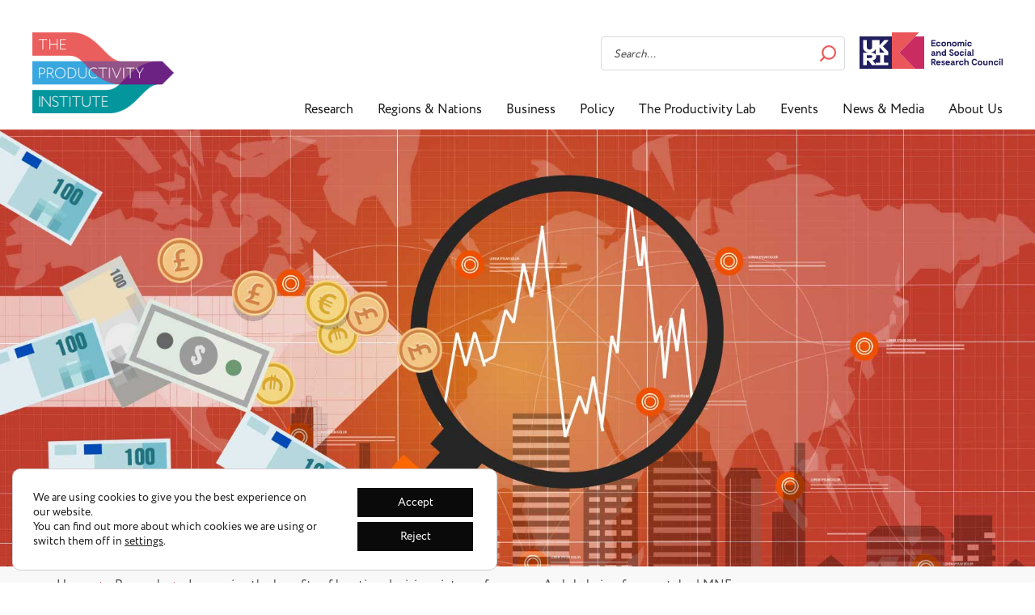

--- FILE ---
content_type: text/html; charset=UTF-8
request_url: https://www.productivity.ac.uk/research/leveraging-the-benefits-of-location-decisions-into-performance-a-global-view-form-matched-mne/
body_size: 15844
content:

<!DOCTYPE html>
<!--[if lt IE 7 ]><html lang="en-GB" class="no-js ie ie6 lte7 lte8 lte9"><![endif]-->
<!--[if IE 7 ]><html lang="en-GB" class="no-js ie ie7 lte7 lte8 lte9"><![endif]-->
<!--[if IE 8 ]><html lang="en-GB" class="no-js ie ie8 lte8 lte9"><![endif]-->
<!--[if IE 9 ]><html lang="en-GB" class="no-js ie ie9 lte9"><![endif]-->
<!--[if (gt IE 9)|!(IE)]><!--><html lang="en-GB" class="no-js"><!--<![endif]-->
	
	<head>
		<meta charset="utf-8">
		<meta name="viewport" content="width=device-width, initial-scale=1">
	    <link rel="stylesheet" href="https://stackpath.bootstrapcdn.com/bootstrap/3.4.1/css/bootstrap.min.css" integrity="sha384-HSMxcRTRxnN+Bdg0JdbxYKrThecOKuH5zCYotlSAcp1+c8xmyTe9GYg1l9a69psu" crossorigin="anonymous">
		
	    <title>Leveraging the benefits of location decisions into performance: A global view from matched MNEs - The Productivity Institute</title>
			    	   		
		<!-- Favicons Start -->
		<link rel="apple-touch-icon" sizes="57x57" href="https://www.productivity.ac.uk/wp-content/themes/tpi-2022/img/favicons/apple-icon-57x57.png">
		<link rel="apple-touch-icon" sizes="60x60" href="https://www.productivity.ac.uk/wp-content/themes/tpi-2022/img/favicons/apple-icon-60x60.png">
		<link rel="apple-touch-icon" sizes="72x72" href="https://www.productivity.ac.uk/wp-content/themes/tpi-2022/img/favicons/apple-icon-72x72.png">
		<link rel="apple-touch-icon" sizes="76x76" href="https://www.productivity.ac.uk/wp-content/themes/tpi-2022/img/favicons/apple-icon-76x76.png">
		<link rel="apple-touch-icon" sizes="114x114" href="https://www.productivity.ac.uk/wp-content/themes/tpi-2022/img/favicons/apple-icon-114x114.png">
		<link rel="apple-touch-icon" sizes="120x120" href="https://www.productivity.ac.uk/wp-content/themes/tpi-2022/img/favicons/apple-icon-120x120.png">
		<link rel="apple-touch-icon" sizes="144x144" href="https://www.productivity.ac.uk/wp-content/themes/tpi-2022/img/favicons/apple-icon-144x144.png">
		<link rel="apple-touch-icon" sizes="152x152" href="https://www.productivity.ac.uk/wp-content/themes/tpi-2022/img/favicons/apple-icon-152x152.png">
		<link rel="apple-touch-icon" sizes="180x180" href="https://www.productivity.ac.uk/wp-content/themes/tpi-2022/img/favicons/apple-icon-180x180.png">
		<link rel="icon" type="image/png" sizes="192x192" href="https://www.productivity.ac.uk/wp-content/themes/tpi-2022/img/favicons/android-icon-192x192.png">
		<link rel="icon" type="image/png" sizes="32x32" href="https://www.productivity.ac.uk/wp-content/themes/tpi-2022/img/favicons/favicon-32x32.png">
		<link rel="icon" type="image/png" sizes="96x96" href="https://www.productivity.ac.uk/wp-content/themes/tpi-2022/img/favicons/favicon-96x96.png">
		<link rel="icon" type="image/png" sizes="16x16" href="https://www.productivity.ac.uk/wp-content/themes/tpi-2022/img/favicons/favicon-16x16.png">
		<meta name="msapplication-TileColor" content="#ffffff">
		<meta name="msapplication-TileImage" content="https://www.productivity.ac.uk/wp-content/themes/tpi-2022/img/favicons/ms-icon-144x144.png">
		<meta name="theme-color" content="#ffffff">
		<!-- Favicons End -->   
	        
	    <meta name='robots' content='index, follow, max-image-preview:large, max-snippet:-1, max-video-preview:-1' />

	<!-- This site is optimized with the Yoast SEO plugin v26.8 - https://yoast.com/product/yoast-seo-wordpress/ -->
	<meta name="description" content="This paper examines how firms leverage their resources, through Foreign Direct Investment (FDI) decisions into profits growth." />
	<link rel="canonical" href="https://www.productivity.ac.uk/research/leveraging-the-benefits-of-location-decisions-into-performance-a-global-view-form-matched-mne/" />
	<meta property="og:locale" content="en_GB" />
	<meta property="og:type" content="article" />
	<meta property="og:title" content="Leveraging the benefits of location decisions into performance: A global view from matched MNEs - The Productivity Institute" />
	<meta property="og:description" content="This paper examines how firms leverage their resources, through Foreign Direct Investment (FDI) decisions into profits growth." />
	<meta property="og:url" content="https://www.productivity.ac.uk/research/leveraging-the-benefits-of-location-decisions-into-performance-a-global-view-form-matched-mne/" />
	<meta property="og:site_name" content="The Productivity Institute" />
	<meta property="article:modified_time" content="2024-09-17T18:17:50+00:00" />
	<meta property="og:image" content="https://www.productivity.ac.uk/wp-content/uploads/2021/10/Foreign-Direct-investment-news.jpg" />
	<meta property="og:image:width" content="1920" />
	<meta property="og:image:height" content="722" />
	<meta property="og:image:type" content="image/jpeg" />
	<meta name="twitter:card" content="summary_large_image" />
	<meta name="twitter:label1" content="Estimated reading time" />
	<meta name="twitter:data1" content="2 minutes" />
	<script type="application/ld+json" class="yoast-schema-graph">{"@context":"https://schema.org","@graph":[{"@type":"WebPage","@id":"https://www.productivity.ac.uk/research/leveraging-the-benefits-of-location-decisions-into-performance-a-global-view-form-matched-mne/","url":"https://www.productivity.ac.uk/research/leveraging-the-benefits-of-location-decisions-into-performance-a-global-view-form-matched-mne/","name":"Leveraging the benefits of location decisions into performance: A global view from matched MNEs - The Productivity Institute","isPartOf":{"@id":"https://www.productivity.ac.uk/#website"},"primaryImageOfPage":{"@id":"https://www.productivity.ac.uk/research/leveraging-the-benefits-of-location-decisions-into-performance-a-global-view-form-matched-mne/#primaryimage"},"image":{"@id":"https://www.productivity.ac.uk/research/leveraging-the-benefits-of-location-decisions-into-performance-a-global-view-form-matched-mne/#primaryimage"},"thumbnailUrl":"https://www.productivity.ac.uk/wp-content/uploads/2021/10/Foreign-Direct-investment-news.jpg","datePublished":"2021-10-18T09:56:10+00:00","dateModified":"2024-09-17T18:17:50+00:00","description":"This paper examines how firms leverage their resources, through Foreign Direct Investment (FDI) decisions into profits growth.","breadcrumb":{"@id":"https://www.productivity.ac.uk/research/leveraging-the-benefits-of-location-decisions-into-performance-a-global-view-form-matched-mne/#breadcrumb"},"inLanguage":"en-GB","potentialAction":[{"@type":"ReadAction","target":["https://www.productivity.ac.uk/research/leveraging-the-benefits-of-location-decisions-into-performance-a-global-view-form-matched-mne/"]}]},{"@type":"ImageObject","inLanguage":"en-GB","@id":"https://www.productivity.ac.uk/research/leveraging-the-benefits-of-location-decisions-into-performance-a-global-view-form-matched-mne/#primaryimage","url":"https://www.productivity.ac.uk/wp-content/uploads/2021/10/Foreign-Direct-investment-news.jpg","contentUrl":"https://www.productivity.ac.uk/wp-content/uploads/2021/10/Foreign-Direct-investment-news.jpg","width":1920,"height":722,"caption":"Illustrated image of Foreign Direct Investment"},{"@type":"BreadcrumbList","@id":"https://www.productivity.ac.uk/research/leveraging-the-benefits-of-location-decisions-into-performance-a-global-view-form-matched-mne/#breadcrumb","itemListElement":[{"@type":"ListItem","position":1,"name":"Home","item":"https://www.productivity.ac.uk/"},{"@type":"ListItem","position":2,"name":"Leveraging the benefits of location decisions into performance: A global view from matched MNEs"}]},{"@type":"WebSite","@id":"https://www.productivity.ac.uk/#website","url":"https://www.productivity.ac.uk/","name":"The Productivity Institute","description":"","publisher":{"@id":"https://www.productivity.ac.uk/#organization"},"potentialAction":[{"@type":"SearchAction","target":{"@type":"EntryPoint","urlTemplate":"https://www.productivity.ac.uk/?s={search_term_string}"},"query-input":{"@type":"PropertyValueSpecification","valueRequired":true,"valueName":"search_term_string"}}],"inLanguage":"en-GB"},{"@type":"Organization","@id":"https://www.productivity.ac.uk/#organization","name":"The Productivity Institute","url":"https://www.productivity.ac.uk/","logo":{"@type":"ImageObject","inLanguage":"en-GB","@id":"https://www.productivity.ac.uk/#/schema/logo/image/","url":"https://www.productivity.ac.uk/wp-content/uploads/2021/03/productivity-institute-logo-512.png","contentUrl":"https://www.productivity.ac.uk/wp-content/uploads/2021/03/productivity-institute-logo-512.png","width":512,"height":512,"caption":"The Productivity Institute"},"image":{"@id":"https://www.productivity.ac.uk/#/schema/logo/image/"}}]}</script>
	<!-- / Yoast SEO plugin. -->


<link rel='dns-prefetch' href='//cdnjs.cloudflare.com' />
<link rel="alternate" title="oEmbed (JSON)" type="application/json+oembed" href="https://www.productivity.ac.uk/wp-json/oembed/1.0/embed?url=https%3A%2F%2Fwww.productivity.ac.uk%2Fresearch%2Fleveraging-the-benefits-of-location-decisions-into-performance-a-global-view-form-matched-mne%2F" />
<link rel="alternate" title="oEmbed (XML)" type="text/xml+oembed" href="https://www.productivity.ac.uk/wp-json/oembed/1.0/embed?url=https%3A%2F%2Fwww.productivity.ac.uk%2Fresearch%2Fleveraging-the-benefits-of-location-decisions-into-performance-a-global-view-form-matched-mne%2F&#038;format=xml" />
<style id='wp-img-auto-sizes-contain-inline-css' type='text/css'>
img:is([sizes=auto i],[sizes^="auto," i]){contain-intrinsic-size:3000px 1500px}
/*# sourceURL=wp-img-auto-sizes-contain-inline-css */
</style>
<style id='wp-block-library-inline-css' type='text/css'>
:root{--wp-block-synced-color:#7a00df;--wp-block-synced-color--rgb:122,0,223;--wp-bound-block-color:var(--wp-block-synced-color);--wp-editor-canvas-background:#ddd;--wp-admin-theme-color:#007cba;--wp-admin-theme-color--rgb:0,124,186;--wp-admin-theme-color-darker-10:#006ba1;--wp-admin-theme-color-darker-10--rgb:0,107,160.5;--wp-admin-theme-color-darker-20:#005a87;--wp-admin-theme-color-darker-20--rgb:0,90,135;--wp-admin-border-width-focus:2px}@media (min-resolution:192dpi){:root{--wp-admin-border-width-focus:1.5px}}.wp-element-button{cursor:pointer}:root .has-very-light-gray-background-color{background-color:#eee}:root .has-very-dark-gray-background-color{background-color:#313131}:root .has-very-light-gray-color{color:#eee}:root .has-very-dark-gray-color{color:#313131}:root .has-vivid-green-cyan-to-vivid-cyan-blue-gradient-background{background:linear-gradient(135deg,#00d084,#0693e3)}:root .has-purple-crush-gradient-background{background:linear-gradient(135deg,#34e2e4,#4721fb 50%,#ab1dfe)}:root .has-hazy-dawn-gradient-background{background:linear-gradient(135deg,#faaca8,#dad0ec)}:root .has-subdued-olive-gradient-background{background:linear-gradient(135deg,#fafae1,#67a671)}:root .has-atomic-cream-gradient-background{background:linear-gradient(135deg,#fdd79a,#004a59)}:root .has-nightshade-gradient-background{background:linear-gradient(135deg,#330968,#31cdcf)}:root .has-midnight-gradient-background{background:linear-gradient(135deg,#020381,#2874fc)}:root{--wp--preset--font-size--normal:16px;--wp--preset--font-size--huge:42px}.has-regular-font-size{font-size:1em}.has-larger-font-size{font-size:2.625em}.has-normal-font-size{font-size:var(--wp--preset--font-size--normal)}.has-huge-font-size{font-size:var(--wp--preset--font-size--huge)}.has-text-align-center{text-align:center}.has-text-align-left{text-align:left}.has-text-align-right{text-align:right}.has-fit-text{white-space:nowrap!important}#end-resizable-editor-section{display:none}.aligncenter{clear:both}.items-justified-left{justify-content:flex-start}.items-justified-center{justify-content:center}.items-justified-right{justify-content:flex-end}.items-justified-space-between{justify-content:space-between}.screen-reader-text{border:0;clip-path:inset(50%);height:1px;margin:-1px;overflow:hidden;padding:0;position:absolute;width:1px;word-wrap:normal!important}.screen-reader-text:focus{background-color:#ddd;clip-path:none;color:#444;display:block;font-size:1em;height:auto;left:5px;line-height:normal;padding:15px 23px 14px;text-decoration:none;top:5px;width:auto;z-index:100000}html :where(.has-border-color){border-style:solid}html :where([style*=border-top-color]){border-top-style:solid}html :where([style*=border-right-color]){border-right-style:solid}html :where([style*=border-bottom-color]){border-bottom-style:solid}html :where([style*=border-left-color]){border-left-style:solid}html :where([style*=border-width]){border-style:solid}html :where([style*=border-top-width]){border-top-style:solid}html :where([style*=border-right-width]){border-right-style:solid}html :where([style*=border-bottom-width]){border-bottom-style:solid}html :where([style*=border-left-width]){border-left-style:solid}html :where(img[class*=wp-image-]){height:auto;max-width:100%}:where(figure){margin:0 0 1em}html :where(.is-position-sticky){--wp-admin--admin-bar--position-offset:var(--wp-admin--admin-bar--height,0px)}@media screen and (max-width:600px){html :where(.is-position-sticky){--wp-admin--admin-bar--position-offset:0px}}

/*# sourceURL=wp-block-library-inline-css */
</style><style id='global-styles-inline-css' type='text/css'>
:root{--wp--preset--aspect-ratio--square: 1;--wp--preset--aspect-ratio--4-3: 4/3;--wp--preset--aspect-ratio--3-4: 3/4;--wp--preset--aspect-ratio--3-2: 3/2;--wp--preset--aspect-ratio--2-3: 2/3;--wp--preset--aspect-ratio--16-9: 16/9;--wp--preset--aspect-ratio--9-16: 9/16;--wp--preset--color--black: #000000;--wp--preset--color--cyan-bluish-gray: #abb8c3;--wp--preset--color--white: #ffffff;--wp--preset--color--pale-pink: #f78da7;--wp--preset--color--vivid-red: #cf2e2e;--wp--preset--color--luminous-vivid-orange: #ff6900;--wp--preset--color--luminous-vivid-amber: #fcb900;--wp--preset--color--light-green-cyan: #7bdcb5;--wp--preset--color--vivid-green-cyan: #00d084;--wp--preset--color--pale-cyan-blue: #8ed1fc;--wp--preset--color--vivid-cyan-blue: #0693e3;--wp--preset--color--vivid-purple: #9b51e0;--wp--preset--gradient--vivid-cyan-blue-to-vivid-purple: linear-gradient(135deg,rgb(6,147,227) 0%,rgb(155,81,224) 100%);--wp--preset--gradient--light-green-cyan-to-vivid-green-cyan: linear-gradient(135deg,rgb(122,220,180) 0%,rgb(0,208,130) 100%);--wp--preset--gradient--luminous-vivid-amber-to-luminous-vivid-orange: linear-gradient(135deg,rgb(252,185,0) 0%,rgb(255,105,0) 100%);--wp--preset--gradient--luminous-vivid-orange-to-vivid-red: linear-gradient(135deg,rgb(255,105,0) 0%,rgb(207,46,46) 100%);--wp--preset--gradient--very-light-gray-to-cyan-bluish-gray: linear-gradient(135deg,rgb(238,238,238) 0%,rgb(169,184,195) 100%);--wp--preset--gradient--cool-to-warm-spectrum: linear-gradient(135deg,rgb(74,234,220) 0%,rgb(151,120,209) 20%,rgb(207,42,186) 40%,rgb(238,44,130) 60%,rgb(251,105,98) 80%,rgb(254,248,76) 100%);--wp--preset--gradient--blush-light-purple: linear-gradient(135deg,rgb(255,206,236) 0%,rgb(152,150,240) 100%);--wp--preset--gradient--blush-bordeaux: linear-gradient(135deg,rgb(254,205,165) 0%,rgb(254,45,45) 50%,rgb(107,0,62) 100%);--wp--preset--gradient--luminous-dusk: linear-gradient(135deg,rgb(255,203,112) 0%,rgb(199,81,192) 50%,rgb(65,88,208) 100%);--wp--preset--gradient--pale-ocean: linear-gradient(135deg,rgb(255,245,203) 0%,rgb(182,227,212) 50%,rgb(51,167,181) 100%);--wp--preset--gradient--electric-grass: linear-gradient(135deg,rgb(202,248,128) 0%,rgb(113,206,126) 100%);--wp--preset--gradient--midnight: linear-gradient(135deg,rgb(2,3,129) 0%,rgb(40,116,252) 100%);--wp--preset--font-size--small: 13px;--wp--preset--font-size--medium: 20px;--wp--preset--font-size--large: 36px;--wp--preset--font-size--x-large: 42px;--wp--preset--spacing--20: 0.44rem;--wp--preset--spacing--30: 0.67rem;--wp--preset--spacing--40: 1rem;--wp--preset--spacing--50: 1.5rem;--wp--preset--spacing--60: 2.25rem;--wp--preset--spacing--70: 3.38rem;--wp--preset--spacing--80: 5.06rem;--wp--preset--shadow--natural: 6px 6px 9px rgba(0, 0, 0, 0.2);--wp--preset--shadow--deep: 12px 12px 50px rgba(0, 0, 0, 0.4);--wp--preset--shadow--sharp: 6px 6px 0px rgba(0, 0, 0, 0.2);--wp--preset--shadow--outlined: 6px 6px 0px -3px rgb(255, 255, 255), 6px 6px rgb(0, 0, 0);--wp--preset--shadow--crisp: 6px 6px 0px rgb(0, 0, 0);}:where(.is-layout-flex){gap: 0.5em;}:where(.is-layout-grid){gap: 0.5em;}body .is-layout-flex{display: flex;}.is-layout-flex{flex-wrap: wrap;align-items: center;}.is-layout-flex > :is(*, div){margin: 0;}body .is-layout-grid{display: grid;}.is-layout-grid > :is(*, div){margin: 0;}:where(.wp-block-columns.is-layout-flex){gap: 2em;}:where(.wp-block-columns.is-layout-grid){gap: 2em;}:where(.wp-block-post-template.is-layout-flex){gap: 1.25em;}:where(.wp-block-post-template.is-layout-grid){gap: 1.25em;}.has-black-color{color: var(--wp--preset--color--black) !important;}.has-cyan-bluish-gray-color{color: var(--wp--preset--color--cyan-bluish-gray) !important;}.has-white-color{color: var(--wp--preset--color--white) !important;}.has-pale-pink-color{color: var(--wp--preset--color--pale-pink) !important;}.has-vivid-red-color{color: var(--wp--preset--color--vivid-red) !important;}.has-luminous-vivid-orange-color{color: var(--wp--preset--color--luminous-vivid-orange) !important;}.has-luminous-vivid-amber-color{color: var(--wp--preset--color--luminous-vivid-amber) !important;}.has-light-green-cyan-color{color: var(--wp--preset--color--light-green-cyan) !important;}.has-vivid-green-cyan-color{color: var(--wp--preset--color--vivid-green-cyan) !important;}.has-pale-cyan-blue-color{color: var(--wp--preset--color--pale-cyan-blue) !important;}.has-vivid-cyan-blue-color{color: var(--wp--preset--color--vivid-cyan-blue) !important;}.has-vivid-purple-color{color: var(--wp--preset--color--vivid-purple) !important;}.has-black-background-color{background-color: var(--wp--preset--color--black) !important;}.has-cyan-bluish-gray-background-color{background-color: var(--wp--preset--color--cyan-bluish-gray) !important;}.has-white-background-color{background-color: var(--wp--preset--color--white) !important;}.has-pale-pink-background-color{background-color: var(--wp--preset--color--pale-pink) !important;}.has-vivid-red-background-color{background-color: var(--wp--preset--color--vivid-red) !important;}.has-luminous-vivid-orange-background-color{background-color: var(--wp--preset--color--luminous-vivid-orange) !important;}.has-luminous-vivid-amber-background-color{background-color: var(--wp--preset--color--luminous-vivid-amber) !important;}.has-light-green-cyan-background-color{background-color: var(--wp--preset--color--light-green-cyan) !important;}.has-vivid-green-cyan-background-color{background-color: var(--wp--preset--color--vivid-green-cyan) !important;}.has-pale-cyan-blue-background-color{background-color: var(--wp--preset--color--pale-cyan-blue) !important;}.has-vivid-cyan-blue-background-color{background-color: var(--wp--preset--color--vivid-cyan-blue) !important;}.has-vivid-purple-background-color{background-color: var(--wp--preset--color--vivid-purple) !important;}.has-black-border-color{border-color: var(--wp--preset--color--black) !important;}.has-cyan-bluish-gray-border-color{border-color: var(--wp--preset--color--cyan-bluish-gray) !important;}.has-white-border-color{border-color: var(--wp--preset--color--white) !important;}.has-pale-pink-border-color{border-color: var(--wp--preset--color--pale-pink) !important;}.has-vivid-red-border-color{border-color: var(--wp--preset--color--vivid-red) !important;}.has-luminous-vivid-orange-border-color{border-color: var(--wp--preset--color--luminous-vivid-orange) !important;}.has-luminous-vivid-amber-border-color{border-color: var(--wp--preset--color--luminous-vivid-amber) !important;}.has-light-green-cyan-border-color{border-color: var(--wp--preset--color--light-green-cyan) !important;}.has-vivid-green-cyan-border-color{border-color: var(--wp--preset--color--vivid-green-cyan) !important;}.has-pale-cyan-blue-border-color{border-color: var(--wp--preset--color--pale-cyan-blue) !important;}.has-vivid-cyan-blue-border-color{border-color: var(--wp--preset--color--vivid-cyan-blue) !important;}.has-vivid-purple-border-color{border-color: var(--wp--preset--color--vivid-purple) !important;}.has-vivid-cyan-blue-to-vivid-purple-gradient-background{background: var(--wp--preset--gradient--vivid-cyan-blue-to-vivid-purple) !important;}.has-light-green-cyan-to-vivid-green-cyan-gradient-background{background: var(--wp--preset--gradient--light-green-cyan-to-vivid-green-cyan) !important;}.has-luminous-vivid-amber-to-luminous-vivid-orange-gradient-background{background: var(--wp--preset--gradient--luminous-vivid-amber-to-luminous-vivid-orange) !important;}.has-luminous-vivid-orange-to-vivid-red-gradient-background{background: var(--wp--preset--gradient--luminous-vivid-orange-to-vivid-red) !important;}.has-very-light-gray-to-cyan-bluish-gray-gradient-background{background: var(--wp--preset--gradient--very-light-gray-to-cyan-bluish-gray) !important;}.has-cool-to-warm-spectrum-gradient-background{background: var(--wp--preset--gradient--cool-to-warm-spectrum) !important;}.has-blush-light-purple-gradient-background{background: var(--wp--preset--gradient--blush-light-purple) !important;}.has-blush-bordeaux-gradient-background{background: var(--wp--preset--gradient--blush-bordeaux) !important;}.has-luminous-dusk-gradient-background{background: var(--wp--preset--gradient--luminous-dusk) !important;}.has-pale-ocean-gradient-background{background: var(--wp--preset--gradient--pale-ocean) !important;}.has-electric-grass-gradient-background{background: var(--wp--preset--gradient--electric-grass) !important;}.has-midnight-gradient-background{background: var(--wp--preset--gradient--midnight) !important;}.has-small-font-size{font-size: var(--wp--preset--font-size--small) !important;}.has-medium-font-size{font-size: var(--wp--preset--font-size--medium) !important;}.has-large-font-size{font-size: var(--wp--preset--font-size--large) !important;}.has-x-large-font-size{font-size: var(--wp--preset--font-size--x-large) !important;}
/*# sourceURL=global-styles-inline-css */
</style>

<style id='classic-theme-styles-inline-css' type='text/css'>
/*! This file is auto-generated */
.wp-block-button__link{color:#fff;background-color:#32373c;border-radius:9999px;box-shadow:none;text-decoration:none;padding:calc(.667em + 2px) calc(1.333em + 2px);font-size:1.125em}.wp-block-file__button{background:#32373c;color:#fff;text-decoration:none}
/*# sourceURL=/wp-includes/css/classic-themes.min.css */
</style>
<link rel='stylesheet' id='wpo_min-header-0-css' href='https://www.productivity.ac.uk/wp-content/cache/wpo-minify/1768815514/assets/wpo-minify-header-9ad654bc.min.css' type='text/css' media='all' />
<link rel='stylesheet' id='tpi-animate-style-css' href='https://cdnjs.cloudflare.com/ajax/libs/animate.css/4.0.0/animate.min.css' type='text/css' media='all' />
<link rel='stylesheet' id='wpo_min-header-2-css' href='https://www.productivity.ac.uk/wp-content/cache/wpo-minify/1768815514/assets/wpo-minify-header-29d0185f.min.css' type='text/css' media='all' />
<script type="text/javascript" id="wpo_min-header-0-js-extra">
/* <![CDATA[ */
var EM = {"ajaxurl":"https://www.productivity.ac.uk/wp-admin/admin-ajax.php","locationajaxurl":"https://www.productivity.ac.uk/wp-admin/admin-ajax.php?action=locations_search","firstDay":"1","locale":"en","dateFormat":"yy-mm-dd","ui_css":"https://www.productivity.ac.uk/wp-content/plugins/events-manager/includes/css/jquery-ui/build.min.css","show24hours":"0","is_ssl":"1","autocomplete_limit":"10","calendar":{"breakpoints":{"small":560,"medium":908,"large":false},"month_format":"M Y"},"phone":"","datepicker":{"format":"d/m/Y"},"search":{"breakpoints":{"small":650,"medium":850,"full":false}},"url":"https://www.productivity.ac.uk/wp-content/plugins/events-manager","assets":{"input.em-uploader":{"js":{"em-uploader":{"url":"https://www.productivity.ac.uk/wp-content/plugins/events-manager/includes/js/em-uploader.js?v=7.2.3.1","event":"em_uploader_ready"}}},".em-event-editor":{"js":{"event-editor":{"url":"https://www.productivity.ac.uk/wp-content/plugins/events-manager/includes/js/events-manager-event-editor.js?v=7.2.3.1","event":"em_event_editor_ready"}},"css":{"event-editor":"https://www.productivity.ac.uk/wp-content/plugins/events-manager/includes/css/events-manager-event-editor.min.css?v=7.2.3.1"}},".em-recurrence-sets, .em-timezone":{"js":{"luxon":{"url":"luxon/luxon.js?v=7.2.3.1","event":"em_luxon_ready"}}},".em-booking-form, #em-booking-form, .em-booking-recurring, .em-event-booking-form":{"js":{"em-bookings":{"url":"https://www.productivity.ac.uk/wp-content/plugins/events-manager/includes/js/bookingsform.js?v=7.2.3.1","event":"em_booking_form_js_loaded"}}},"#em-opt-archetypes":{"js":{"archetypes":"https://www.productivity.ac.uk/wp-content/plugins/events-manager/includes/js/admin-archetype-editor.js?v=7.2.3.1","archetypes_ms":"https://www.productivity.ac.uk/wp-content/plugins/events-manager/includes/js/admin-archetypes.js?v=7.2.3.1","qs":"qs/qs.js?v=7.2.3.1"}}},"cached":"1","bookingInProgress":"Please wait while the booking is being submitted.","tickets_save":"Save Ticket","bookingajaxurl":"https://www.productivity.ac.uk/wp-admin/admin-ajax.php","bookings_export_save":"Export Bookings","bookings_settings_save":"Save Settings","booking_delete":"Are you sure you want to delete?","booking_offset":"30","bookings":{"submit_button":{"text":{"default":"Send your booking","free":"Send your booking","payment":"Send your booking","processing":"Processing ..."}},"update_listener":""},"bb_full":"Sold Out","bb_book":"Book Now","bb_booking":"Booking...","bb_booked":"Booking Submitted","bb_error":"Booking Error. Try again?","bb_cancel":"Cancel","bb_canceling":"Canceling...","bb_cancelled":"Cancelled","bb_cancel_error":"Cancellation Error. Try again?","txt_search":"Search","txt_searching":"Searching...","txt_loading":"Loading..."};
//# sourceURL=wpo_min-header-0-js-extra
/* ]]> */
</script>
<script type="text/javascript" src="https://www.productivity.ac.uk/wp-content/cache/wpo-minify/1768815514/assets/wpo-minify-header-56c9ec7c.min.js" id="wpo_min-header-0-js"></script>
<link rel="https://api.w.org/" href="https://www.productivity.ac.uk/wp-json/" /><link rel="alternate" title="JSON" type="application/json" href="https://www.productivity.ac.uk/wp-json/wp/v2/publications/1428" /><link rel='shortlink' href='https://www.productivity.ac.uk/?p=1428' />

            <style type="text/css">              
                
                /* Background color */
                .fbc-page .fbc-wrap .fbc-items {
                    background-color: rgba(255,252,253,0);
                }
                /* Items font size */
                .fbc-page .fbc-wrap .fbc-items li {
                    font-size: 14px;
                }
                
                /* Items' link color */
                .fbc-page .fbc-wrap .fbc-items li a {
                    color: #000000;                    
                }
                
                /* Seprator color */
                .fbc-page .fbc-wrap .fbc-items li .fbc-separator {
                    color: #eb5e5e;
                }
                
                /* Active item & end-text color */
                .fbc-page .fbc-wrap .fbc-items li.active span,
                .fbc-page .fbc-wrap .fbc-items li .fbc-end-text {
                    color: #27272a;
                    font-size: 14px;
                }
            </style>

            <script>document.documentElement.className += " js";</script>
<style type="text/css">.recentcomments a{display:inline !important;padding:0 !important;margin:0 !important;}</style>		
		<script defer src="https://kit.fontawesome.com/a1daf07189.js" crossorigin="anonymous"></script>		
		<!-- <link rel="stylesheet" href="https://use.typekit.net/sqm7qru.css"> -->
		<link rel="stylesheet" href="https://use.typekit.net/sqm7qru.css">
		<script type='text/javascript' src='https://platform-api.sharethis.com/js/sharethis.js#property=5b8ea540f365de0011fdf7b3&product=inline-share-buttons' async='async'></script>	
		<script type="text/javascript" src="//platform-api.sharethis.com/js/sharethis.js#property=#{property?._id}&product=custom-share-buttons"></script>		
	</head>
	    
	<body class="wp-singular publications-template-default single single-publications postid-1428 wp-theme-tpi-2022">
    <!--[if lt IE 7]>
        <div class="browse-happy">
        	 <a href="https://www.productivity.ac.uk">
				<div id="logo">Logo</div>
			</a>
        	<p>You are using an <strong>outdated</strong> browser. Please <a href="http://browsehappy.com/">upgrade your browser</a> to improve your experience.</p>
        </div>    	
    <![endif]-->              

			
	<!-- Header Start -->  
		
			
	<header class="header clearfix">
		<div class="logo">
			<a href="https://www.productivity.ac.uk/">
				<img src="https://www.productivity.ac.uk/wp-content/themes/tpi-2022/img/the-productivity-institute-logo.png" alt="The Productivity Institute">
			</a>
		</div>
		<div class="header-right clearfix">
			<div class="header-right__top clearfix">
				<div class="ukri">
					<a href="https://www.ukri.org/what-we-offer/browse-our-areas-of-investment-and-support/the-economy/productivity/" target="_blank">
												<img src="https://www.productivity.ac.uk/wp-content/uploads/2021/03/productivity-institute-ukri-logo.svg" alt="Economic and Social Research Council">
					</a>
				</div>
				<div class="search-form">
	<form role="search" method="get" class="searchfrm" action="https://www.productivity.ac.uk/">
		<div>
			<input type="search" class="search-field" placeholder="Search..." value="" name="s" title="Search..." />
			<input type="submit" class="search-submit" value="Search" />		
		</div>	
	</form>
</div>				
				<div class="member-login" style="display: none;">
				
					<ul id="menu-logged-out" class="clearfix"><li id="menu-item-1349" class="menu-item menu-item-type-post_type menu-item-object-page menu-item-1349"><a href="https://www.productivity.ac.uk/members/">Member Login</a></li>
</ul>
								</div>
			</div>
		</div>
		<div class="main-navigation">
			<ul id="menu-main-navigation" class="clearfix"><li id="menu-item-4932" class="nav-research menu-item menu-item-type-post_type menu-item-object-page menu-item-4932"><a href="https://www.productivity.ac.uk/tpi-research/">Research</a></li>
<li id="menu-item-25" class="nav-regions menu-item menu-item-type-post_type menu-item-object-page menu-item-25"><a href="https://www.productivity.ac.uk/regions-nations/">Regions &#038; Nations</a></li>
<li id="menu-item-4020" class="nav-business menu-item menu-item-type-post_type menu-item-object-page menu-item-4020"><a href="https://www.productivity.ac.uk/business/">Business</a></li>
<li id="menu-item-27" class="nav-policy menu-item menu-item-type-post_type menu-item-object-page menu-item-27"><a href="https://www.productivity.ac.uk/policy/">Policy</a></li>
<li id="menu-item-7135" class="menu-item menu-item-type-custom menu-item-object-custom menu-item-7135"><a target="_blank" href="https://lab.productivity.ac.uk/">The Productivity Lab</a></li>
<li id="menu-item-6857" class="menu-item menu-item-type-post_type menu-item-object-page menu-item-6857"><a href="https://www.productivity.ac.uk/tpi-events/">Events</a></li>
<li id="menu-item-719" class="nav-resource menu-item menu-item-type-post_type menu-item-object-page menu-item-719"><a href="https://www.productivity.ac.uk/news-media/">News &#038; Media</a></li>
<li id="menu-item-24" class="nav-about menu-item menu-item-type-post_type menu-item-object-page menu-item-24"><a href="https://www.productivity.ac.uk/about-us/">About Us</a></li>
</ul>			<div class="search-mobile">
				<div class="search-form">
	<form role="search" method="get" class="searchfrm" action="https://www.productivity.ac.uk/">
		<div>
			<input type="search" class="search-field" placeholder="Search..." value="" name="s" title="Search..." />
			<input type="submit" class="search-submit" value="Search" />		
		</div>	
	</form>
</div>			</div>
			<div class="ukri-mobile">
				<a href="https://www.ukri.org/what-we-offer/browse-our-areas-of-investment-and-support/the-economy/productivity/" target="_blank">
										<img src="https://www.productivity.ac.uk/wp-content/uploads/2021/03/productivity-institute-ukri-logo.svg" alt="Economic and Social Research Council">
				</a>
			</div>
			
		</div>
		<div class="menu-toggle">
			<button class="hamburger hamburger--slider" type="button" aria-controls="main-navigation" aria-expanded="false">
				<span class="visually-hidden">Menu</span>
				<span class="hamburger-box">
					<span class="hamburger-inner"></span>
				</span>
			</button>	
		</div>
        
		<div class="drop-nav clearfix" id="drop-nav-research">
			<div class="drop-nav__description">
				<h3>The Institute’s key research themes are led by ten academic partners spread across the UK.</h3>
			</div>
			<div class="drop-nav__subnavs">
				<ul id="menu-research-menu" class="clearfix"><li id="menu-item-6674" class="menu-item menu-item-type-post_type menu-item-object-page menu-item-6674"><a href="https://www.productivity.ac.uk/tpi-research/">About</a></li>
<li id="menu-item-6675" class="menu-item menu-item-type-post_type menu-item-object-page menu-item-6675"><a href="https://www.productivity.ac.uk/tpi-research/people/">People</a></li>
<li id="menu-item-6676" class="menu-item menu-item-type-post_type menu-item-object-page menu-item-6676"><a href="https://www.productivity.ac.uk/tpi-research/firms/">Firms</a></li>
<li id="menu-item-6677" class="menu-item menu-item-type-post_type menu-item-object-page menu-item-6677"><a href="https://www.productivity.ac.uk/tpi-research/institutions-and-the-economy/">Institutions and the Economy</a></li>
<li id="menu-item-6678" class="menu-item menu-item-type-post_type menu-item-object-page menu-item-6678"><a href="https://www.productivity.ac.uk/tpi-research/sector-specific-research/">Sector-Specific Research</a></li>
<li id="menu-item-6679" class="menu-item menu-item-type-post_type menu-item-object-page menu-item-6679"><a href="https://www.productivity.ac.uk/tpi-research/all-research/">All Research</a></li>
<li id="menu-item-6832" class="menu-item menu-item-type-post_type menu-item-object-page menu-item-6832"><a href="https://www.productivity.ac.uk/tpi-research/international-productivity-monitor/">IPM</a></li>
</ul>			</div>
		</div>
        
		<div class="drop-nav clearfix" id="drop-nav-regions">
			<div class="drop-nav__description">
																<div class="button">
											<a class="" href="https://www.productivity.ac.uk/research/projects/investment-in-places/" target="_self">Investment in Places</a>
									</div>
								<div class="button">
									</div>
											</div>
			<div class="drop-nav__subnavs">
				<ul id="menu-regions-menu" class="clearfix"><li id="menu-item-7363" class="menu-item menu-item-type-post_type menu-item-object-page menu-item-7363"><a href="https://www.productivity.ac.uk/regions-nations/wales-regional-forum/">Wales Forum</a></li>
<li id="menu-item-7143" class="menu-item menu-item-type-post_type menu-item-object-page menu-item-7143"><a href="https://www.productivity.ac.uk/regions-nations/london-and-the-south-regional-forum/">London &#038; The South Forum</a></li>
<li id="menu-item-7145" class="menu-item menu-item-type-post_type menu-item-object-page menu-item-7145"><a href="https://www.productivity.ac.uk/regions-nations/yorks-humber-north-east-regional-forum/">Yorks, Humber &#038; North East Forum</a></li>
<li id="menu-item-7139" class="menu-item menu-item-type-post_type menu-item-object-page menu-item-7139"><a href="https://www.productivity.ac.uk/regions-nations/east-anglia-productivity-forum/">East Anglia Forum</a></li>
<li id="menu-item-7144" class="menu-item menu-item-type-post_type menu-item-object-page menu-item-7144"><a href="https://www.productivity.ac.uk/regions-nations/northern-ireland-regional-forum/">Northern Ireland Forum</a></li>
<li id="menu-item-7141" class="menu-item menu-item-type-post_type menu-item-object-page menu-item-7141"><a href="https://www.productivity.ac.uk/regions-nations/scotland/">Scotland Forum</a></li>
<li id="menu-item-7146" class="menu-item menu-item-type-post_type menu-item-object-page menu-item-7146"><a href="https://www.productivity.ac.uk/regions-nations/north-west-regional-forum/">North West Forum</a></li>
<li id="menu-item-7147" class="menu-item menu-item-type-post_type menu-item-object-page menu-item-7147"><a href="https://www.productivity.ac.uk/regions-nations/midlands/">Midlands Forum</a></li>
<li id="menu-item-7142" class="menu-item menu-item-type-post_type menu-item-object-page menu-item-7142"><a href="https://www.productivity.ac.uk/regions-nations/south-west-productivity-forum/">South West Forum</a></li>
</ul>			</div>
		</div>        
        
		<div class="drop-nav clearfix" id="drop-nav-business">
			<div class="drop-nav__description">
				<h3>Businesses are crucial to solving the UK’s productivity problems.</h3>
			</div>
			<div class="drop-nav__subnavs">
				<ul id="menu-business-menu" class="clearfix"><li id="menu-item-6741" class="menu-item menu-item-type-post_type menu-item-object-page menu-item-6741"><a href="https://www.productivity.ac.uk/business/">About</a></li>
<li id="menu-item-6742" class="menu-item menu-item-type-post_type menu-item-object-page menu-item-6742"><a href="https://www.productivity.ac.uk/business/strategic-productivity/">Strategic Productivity</a></li>
<li id="menu-item-6743" class="menu-item menu-item-type-post_type menu-item-object-page menu-item-6743"><a href="https://www.productivity.ac.uk/business/business-education/">Business Education</a></li>
<li id="menu-item-6744" class="menu-item menu-item-type-post_type menu-item-object-page menu-item-6744"><a href="https://www.productivity.ac.uk/business/business-innovation/">Business Innovation</a></li>
</ul>			</div>
		</div>  
        
		<div class="drop-nav clearfix" id="drop-nav-policy">
			<div class="drop-nav__description">
				<h3>Working closely with policymakers.</h3>
			</div>
			<div class="drop-nav__subnavs">
				<ul id="menu-policy-menu" class="clearfix"><li id="menu-item-6966" class="menu-item menu-item-type-post_type menu-item-object-page menu-item-6966"><a href="https://www.productivity.ac.uk/policy/">About</a></li>
<li id="menu-item-6967" class="menu-item menu-item-type-post_type menu-item-object-page menu-item-6967"><a href="https://www.productivity.ac.uk/policy/policy-commission/">Productivity Commission</a></li>
<li id="menu-item-6968" class="menu-item menu-item-type-post_type menu-item-object-page menu-item-6968"><a href="https://www.productivity.ac.uk/policy/policy-unit/">Policy Unit</a></li>
<li id="menu-item-6969" class="menu-item menu-item-type-post_type menu-item-object-page menu-item-6969"><a href="https://www.productivity.ac.uk/policy/pro-productivity-policies/">Pro-Productivity Policies</a></li>
</ul>			</div>
		</div>
        
		<div class="drop-nav clearfix" id="drop-nav-resource">
			<div class="drop-nav__description">
				<h3>Read and listen to our up-to-the-minute productivity output.</h3>
			</div>
			<div class="drop-nav__subnavs">
				<ul id="menu-news-media-menu" class="clearfix"><li id="menu-item-6854" class="menu-item menu-item-type-post_type menu-item-object-page menu-item-6854"><a href="https://www.productivity.ac.uk/news-media/">News</a></li>
<li id="menu-item-6860" class="menu-item menu-item-type-post_type menu-item-object-page menu-item-6860"><a href="https://www.productivity.ac.uk/news-media/blogs/">Blogs</a></li>
<li id="menu-item-721" class="menu-item menu-item-type-post_type menu-item-object-page menu-item-721"><a href="https://www.productivity.ac.uk/tpi-events/">Events</a></li>
<li id="menu-item-736" class="menu-item menu-item-type-post_type menu-item-object-page menu-item-736"><a href="https://www.productivity.ac.uk/news-media/podcasts/">Podcasts</a></li>
</ul>			</div>
		</div>        
        
        <div class="drop-nav clearfix" id="drop-nav-about">
			<div class="drop-nav__description">
				<h3>We’re a UK-wide research organisation exploring what productivity means for business</h3>
			</div>
			<div class="drop-nav__subnavs">
				<ul id="menu-about-menu" class="clearfix"><li id="menu-item-6962" class="menu-item menu-item-type-post_type menu-item-object-page menu-item-6962"><a href="https://www.productivity.ac.uk/about-us/">About Us</a></li>
<li id="menu-item-6963" class="menu-item menu-item-type-post_type menu-item-object-page menu-item-6963"><a href="https://www.productivity.ac.uk/about-us/our-people/">Our People</a></li>
<li id="menu-item-6964" class="menu-item menu-item-type-post_type menu-item-object-page menu-item-6964"><a href="https://www.productivity.ac.uk/about-us/our-partners/">Our Partners</a></li>
<li id="menu-item-6965" class="menu-item menu-item-type-post_type menu-item-object-page menu-item-6965"><a href="https://www.productivity.ac.uk/about-us/opportunities/">Opportunities</a></li>
</ul>			</div>
		</div>
		
	</header>
    <!-- Header End -->  

	

	
		<section class="page-hero single" style="background:url(https://www.productivity.ac.uk/wp-content/uploads/2021/10/Foreign-Direct-investment-news.jpg) center center no-repeat; background-size: cover;">

		</section>

	 

	<div class="breadcrumbs-single-publication">
		<div class="container">
			<div class="row">
				<div class="col-md-12">
					<ul>
						<li><a href="https://www.productivity.ac.uk/">Home</a></li>
						<li><a href="https://www.productivity.ac.uk/research/">Research</a></li>
						<li>Leveraging the benefits of location decisions into performance: A global view from matched MNEs</li>	
					</ul>
				</div>
			</div>
		</div>
	</div>


	<section class="publications-content">
		<div class="container">
			<div class="row">
				<div class="col-md-8">
					<div class="publications-meta" style="display: none;">
						Oct 18th, 2021					</div>
					<h1>
						Leveraging the benefits of location decisions into performance: A global view from matched MNEs					</h1>	
					<p>This paper examines how firms leverage their resources, through Foreign Direct Investment (FDI) decisions into profits growth. Drawing on over 19,000 multinational firms, it employs a matching process and finds that while investment in developed countries leads to productivity improvement, profits growth is not automatic, but requires continued productivity growth.</p>
<p>Contrasting the emphasis placed on different firm-level resources by the resource-based view and the knowledge-based view, it shows that a firm’s capability to invest in firm-specific assets accelerates the speed of reaping the rents from knowledge seeking FDI in developed countries.</p>
<p>In addition, profits growth as a result from investing in developing countries is greater for firms who appoint foreign directors from the same global or regional cluster as their foreign subsidiaries. Moreover, developing country MNEs (Multinational enterprises), if properly deploying their firm resources, can leverage the benefits of FDI location into performance better than developed country MNEs.</p>
<p><strong>Authors</strong> Nigel Driffield, Yong Yang</p>
					
				</div>
				<div class="col-md-3 pull-right">
					<div class="publications-sidebar">
												<div class="meta-block">
							<h4>Authors</h4>
							<ul>
								     
								<li>
									<a href="https://www.productivity.ac.uk/people/nigel-driffield/" target="">
										Nigel Driffield                        
									</a>
								</li>
								     
								<li>
									<a href="https://profiles.sussex.ac.uk/p291879-yong-yang" target="_blank">
										Yong Yang                        
									</a>
								</li>
															</ul>
						</div>
							
						
						<div class="meta-block">
							<h4>Themes</h4>
							<ul>
							<li>Organisational Capital</li>							</ul>
						</div>
						
												<div class="meta-block">
							<h4>Published</h4>
							18/10/2021						</div>
												
												
												<div class="meta-block">
							<h4>Cite</h4>
							<strong>N. Driffield, Y.Yang (2021)</strong> Leveraging the benefits of location decisions into performance: A global view from matched MNE Working Paper No. 011, The Productivity Institute.						</div>
												
						
												<a href="https://www.productivity.ac.uk/wp-content/uploads/2021/10/WP011-Location-choices-and-performance-FINAL.pdf" class="btn btn-primary">
							Download
						</a>
						
							
												
						
						<div class="share-panel">
                            <div class="share">
                                <div class="share-text">Share this article</div>
                                <div data-network="twitter" class="st-custom-button">
                                    <svg xmlns="http://www.w3.org/2000/svg" viewBox="0 0 512 512"><!--!Font Awesome Free 6.6.0 by @fontawesome - https://fontawesome.com License - https://fontawesome.com/license/free Copyright 2024 Fonticons, Inc.--><path d="M389.2 48h70.6L305.6 224.2 487 464H345L233.7 318.6 106.5 464H35.8L200.7 275.5 26.8 48H172.4L272.9 180.9 389.2 48zM364.4 421.8h39.1L151.1 88h-42L364.4 421.8z"/></svg>
                                </div>
                                <div data-network="linkedin" class="st-custom-button">
                                    <svg xmlns="http://www.w3.org/2000/svg" viewBox="0 0 448 512"><!--!Font Awesome Free 6.6.0 by @fontawesome - https://fontawesome.com License - https://fontawesome.com/license/free Copyright 2024 Fonticons, Inc.--><path d="M100.3 448H7.4V148.9h92.9zM53.8 108.1C24.1 108.1 0 83.5 0 53.8a53.8 53.8 0 0 1 107.6 0c0 29.7-24.1 54.3-53.8 54.3zM447.9 448h-92.7V302.4c0-34.7-.7-79.2-48.3-79.2-48.3 0-55.7 37.7-55.7 76.7V448h-92.8V148.9h89.1v40.8h1.3c12.4-23.5 42.7-48.3 87.9-48.3 94 0 111.3 61.9 111.3 142.3V448z"/></svg>
                                </div> 
                                <div data-network="email" class="st-custom-button">
                                  <svg xmlns="http://www.w3.org/2000/svg" viewBox="0 0 512 512"><!--!Font Awesome Free 6.6.0 by @fontawesome - https://fontawesome.com License - https://fontawesome.com/license/free Copyright 2024 Fonticons, Inc.--><path d="M48 64C21.5 64 0 85.5 0 112c0 15.1 7.1 29.3 19.2 38.4L236.8 313.6c11.4 8.5 27 8.5 38.4 0L492.8 150.4c12.1-9.1 19.2-23.3 19.2-38.4c0-26.5-21.5-48-48-48L48 64zM0 176L0 384c0 35.3 28.7 64 64 64l384 0c35.3 0 64-28.7 64-64l0-208L294.4 339.2c-22.8 17.1-54 17.1-76.8 0L0 176z"/></svg>
                                </div>
                                <div data-network="" class="st-custom-button">
                                    <a href="https://bsky.app/intent/compose?text=I'd like to share a link with you+https://www.productivity.ac.uk/research/leveraging-the-benefits-of-location-decisions-into-performance-a-global-view-form-matched-mne/">
                                        <svg xmlns="http://www.w3.org/2000/svg" viewBox="0 0 576 512"><!--!Font Awesome Free 6.6.0 by @fontawesome - https://fontawesome.com License - https://fontawesome.com/license/free Copyright 2024 Fonticons, Inc.--><path d="M407.8 294.7c-3.3-.4-6.7-.8-10-1.3c3.4 .4 6.7 .9 10 1.3zM288 227.1C261.9 176.4 190.9 81.9 124.9 35.3C61.6-9.4 37.5-1.7 21.6 5.5C3.3 13.8 0 41.9 0 58.4S9.1 194 15 213.9c19.5 65.7 89.1 87.9 153.2 80.7c3.3-.5 6.6-.9 10-1.4c-3.3 .5-6.6 1-10 1.4C74.3 308.6-9.1 342.8 100.3 464.5C220.6 589.1 265.1 437.8 288 361.1c22.9 76.7 49.2 222.5 185.6 103.4c102.4-103.4 28.1-156-65.8-169.9c-3.3-.4-6.7-.8-10-1.3c3.4 .4 6.7 .9 10 1.3c64.1 7.1 133.6-15.1 153.2-80.7C566.9 194 576 75 576 58.4s-3.3-44.7-21.6-52.9c-15.8-7.1-40-14.9-103.2 29.8C385.1 81.9 314.1 176.4 288 227.1z"/></svg>
                                    </a>
                                </div>
                            </div>	
                        </div>						
						
						<div class="reference">
							<a href="#" class="text-link hidden">Create Harvard Reference</a>
						</div>
					</div>
				</div>
				
			</div>
		</div>
	</section>

	<section class="publications-share">
		<div class="container">
			<div class="row">
				<div class="col-md-12">
					<div class="share-panel">
                        <div class="share">
                            <div class="share-text">Share this article</div>
                            <div data-network="twitter" class="st-custom-button">
                                <svg xmlns="http://www.w3.org/2000/svg" viewBox="0 0 512 512"><!--!Font Awesome Free 6.6.0 by @fontawesome - https://fontawesome.com License - https://fontawesome.com/license/free Copyright 2024 Fonticons, Inc.--><path d="M389.2 48h70.6L305.6 224.2 487 464H345L233.7 318.6 106.5 464H35.8L200.7 275.5 26.8 48H172.4L272.9 180.9 389.2 48zM364.4 421.8h39.1L151.1 88h-42L364.4 421.8z"/></svg>
                            </div>
                            <div data-network="linkedin" class="st-custom-button">
                                <svg xmlns="http://www.w3.org/2000/svg" viewBox="0 0 448 512"><!--!Font Awesome Free 6.6.0 by @fontawesome - https://fontawesome.com License - https://fontawesome.com/license/free Copyright 2024 Fonticons, Inc.--><path d="M100.3 448H7.4V148.9h92.9zM53.8 108.1C24.1 108.1 0 83.5 0 53.8a53.8 53.8 0 0 1 107.6 0c0 29.7-24.1 54.3-53.8 54.3zM447.9 448h-92.7V302.4c0-34.7-.7-79.2-48.3-79.2-48.3 0-55.7 37.7-55.7 76.7V448h-92.8V148.9h89.1v40.8h1.3c12.4-23.5 42.7-48.3 87.9-48.3 94 0 111.3 61.9 111.3 142.3V448z"/></svg>
                            </div> 
                            <div data-network="email" class="st-custom-button">
                              <svg xmlns="http://www.w3.org/2000/svg" viewBox="0 0 512 512"><!--!Font Awesome Free 6.6.0 by @fontawesome - https://fontawesome.com License - https://fontawesome.com/license/free Copyright 2024 Fonticons, Inc.--><path d="M48 64C21.5 64 0 85.5 0 112c0 15.1 7.1 29.3 19.2 38.4L236.8 313.6c11.4 8.5 27 8.5 38.4 0L492.8 150.4c12.1-9.1 19.2-23.3 19.2-38.4c0-26.5-21.5-48-48-48L48 64zM0 176L0 384c0 35.3 28.7 64 64 64l384 0c35.3 0 64-28.7 64-64l0-208L294.4 339.2c-22.8 17.1-54 17.1-76.8 0L0 176z"/></svg>
                            </div>
                            <div data-network="" class="st-custom-button">
                                <a href="https://bsky.app/intent/compose?text=I'd like to share a link with you+https://www.productivity.ac.uk/research/leveraging-the-benefits-of-location-decisions-into-performance-a-global-view-form-matched-mne/">
                                    <svg xmlns="http://www.w3.org/2000/svg" viewBox="0 0 576 512"><!--!Font Awesome Free 6.6.0 by @fontawesome - https://fontawesome.com License - https://fontawesome.com/license/free Copyright 2024 Fonticons, Inc.--><path d="M407.8 294.7c-3.3-.4-6.7-.8-10-1.3c3.4 .4 6.7 .9 10 1.3zM288 227.1C261.9 176.4 190.9 81.9 124.9 35.3C61.6-9.4 37.5-1.7 21.6 5.5C3.3 13.8 0 41.9 0 58.4S9.1 194 15 213.9c19.5 65.7 89.1 87.9 153.2 80.7c3.3-.5 6.6-.9 10-1.4c-3.3 .5-6.6 1-10 1.4C74.3 308.6-9.1 342.8 100.3 464.5C220.6 589.1 265.1 437.8 288 361.1c22.9 76.7 49.2 222.5 185.6 103.4c102.4-103.4 28.1-156-65.8-169.9c-3.3-.4-6.7-.8-10-1.3c3.4 .4 6.7 .9 10 1.3c64.1 7.1 133.6-15.1 153.2-80.7C566.9 194 576 75 576 58.4s-3.3-44.7-21.6-52.9c-15.8-7.1-40-14.9-103.2 29.8C385.1 81.9 314.1 176.4 288 227.1z"/></svg>
                                </a>
                            </div>
                        </div>	
                    </div>
				</div>
			</div>
		</div>
	</section>

	<section class="related-publications">
		<div class="container">
			<div class="row">
				<div class="col-md-12">
					<h2>Related Research</h2>
				</div>

					

					
									
						<div class="col-lg-4 col-md-4 col-sm-6" data-mh="posts-panel">
							<div class="recent-publications-list-item" data-mh="publication-panel">
								<div class="publication-author">

									     
									<a href="https://www.ncl.ac.uk/business/people/profile/stephenprocter.html" target="_blank">
										Stephen Procter                       
									</a>
									     
									<a href="https://www.ncl.ac.uk/ageing-inequalities/our-people/staff-profiles/deborahharrison.html" target="_blank">
										Deborah Harrison                       
									</a>
									     
									<a href="https://www.linkedin.com/in/colin-siddle-86816211/" target="_blank">
										Colin Siddle                       
									</a>
									     
									<a href="https://www.linkedin.com/in/clive-reynolds-7924721/" target="_blank">
										Clive Reynolds                       
									</a>
									
								</div>
								<div class="publication-title">
									<h3>The Productivity Engagement Approach (PEA): understanding and enhancing productivity in an organizational context</h3>
								</div>
								
								<div class="publication-link">
									<a class="text-link" href="https://www.productivity.ac.uk/research/the-productivity-engagement-approach-pea-understanding-and-enhancing-productivity-in-an-organizational-context/">Read Publication</a>
								</div>
							</div>
						</div>	
									
						<div class="col-lg-4 col-md-4 col-sm-6" data-mh="posts-panel">
							<div class="recent-publications-list-item" data-mh="publication-panel">
								<div class="publication-author">

									     
									<a href="https://research.manchester.ac.uk/en/persons/vasileios.karountzos-postgrad" target="_blank">
										Vasileios Karountzos                       
									</a>
									
								</div>
								<div class="publication-title">
									<h3>The Impact of AI Adoption on Productivity Across FinTech, Retail, and Advanced Manufacturing: A Systematic Quantitative Literature Review Approach</h3>
								</div>
								
								<div class="publication-link">
									<a class="text-link" href="https://www.productivity.ac.uk/research/the-impact-of-ai-adoption-on-productivity-across-fintech-retail-and-advanced-manufacturing-a-systematic-quantitative-literature-review-approach/">Read Publication</a>
								</div>
							</div>
						</div>	
									
						<div class="col-lg-4 col-md-4 col-sm-6" data-mh="posts-panel">
							<div class="recent-publications-list-item" data-mh="publication-panel">
								<div class="publication-author">

									     
									<a href="https://www.productivity.ac.uk/people/nigel-driffield/" target="_blank">
										Nigel Driffield                       
									</a>
									     
									<a href="https://www.wbs.ac.uk/about/person/xiaocan-yuan/" target="_blank">
										Xiaocan Yuan                       
									</a>
									
								</div>
								<div class="publication-title">
									<h3>A framework for understanding transformation FDI</h3>
								</div>
								
								<div class="publication-link">
									<a class="text-link" href="https://www.productivity.ac.uk/research/a-framework-for-understanding-transformation-fdi/">Read Publication</a>
								</div>
							</div>
						</div>	
										
				
			</div>
		</div>
	</section>
	

	
	


	<section class="newsletter-signup-wrapper">
	<div class="container">
		<div class="row">
			<div class="col-xs-12">
				<div class="newsletter-signup-panel">
					<h3 class="margin-sm">Sign up to our newsletter for the latest news, events, research and blogs.</h3>
					<div id="frm_form_2_container" class="frm_forms ">
<form id="form_newslettersignup" class="frm-show-form frm_js_validate " action="/subscribe/" method="get">
<div class="frm_form_fields">
<fieldset>
<legend class="frm_screen_reader">Newsletter Signup</legend>
<div class="frm_fields_container">
<div id="frm_field_6_container" class="frm_form_field form-field frm_required_field frm_top_container frm12"><input id="field_uohaj" name="Email" type="email" value="" placeholder="Your email" /></div>
<p><small>By signing up to our newsletter you agree to the Productivity Institute <a href="/privacy-policy/" target="_blank" rel="noopener">Privacy Policy</a></small></p>
<div class="frm_submit"><button class="frm_button_submit" type="submit">Submit</button></div>
</div>
</fieldset>
</div>
</form>
</div>
				</div>
			</div>
		</div>
	</div>
</section>	<!-- Footer Start -->	
	<footer>
		
		
		<section class="footer-nav">
			<div class="container">
				<div class="row">
					<div class="col-xs-12 col-md-6">
						<a href="https://www.ukri.org/what-we-offer/browse-our-areas-of-investment-and-support/the-economy/productivity/" target="_blank">
												<img src="https://www.productivity.ac.uk/wp-content/uploads/2021/03/productivity-institute-ukri-logo.svg" alt="Economic and Social Research Council">
						</a>
						<p>
							The Productivity Institute is funded by the Economic and <br>Social Research Council: grant number: ES/V002740/1						</p>
					</div>
					<div class="col-xs-12 col-md-6 pull-right">
                        <div class="row">
                            <div class="colx-xs-12 col-md-6">
                                <h4>About</h4>
                                <nav class="footer-links">
                                    <ul id="menu-about-menu-1" class="clearfix"><li class="menu-item menu-item-type-post_type menu-item-object-page menu-item-6962"><a href="https://www.productivity.ac.uk/about-us/">About Us</a></li>
<li class="menu-item menu-item-type-post_type menu-item-object-page menu-item-6963"><a href="https://www.productivity.ac.uk/about-us/our-people/">Our People</a></li>
<li class="menu-item menu-item-type-post_type menu-item-object-page menu-item-6964"><a href="https://www.productivity.ac.uk/about-us/our-partners/">Our Partners</a></li>
<li class="menu-item menu-item-type-post_type menu-item-object-page menu-item-6965"><a href="https://www.productivity.ac.uk/about-us/opportunities/">Opportunities</a></li>
</ul>                                </nav>
                            </div>
                            <div class="colx-xs-12 col-md-6">
                                <h4>General Enquiries</h4>
                                <nav class="footer-links">
                                    <ul id="menu-contact-menu" class="clearfix"><li id="menu-item-6976" class="menu-item menu-item-type-post_type menu-item-object-page menu-item-6976"><a href="https://www.productivity.ac.uk/contact/">Contact</a></li>
<li id="menu-item-6975" class="menu-item menu-item-type-post_type menu-item-object-page menu-item-6975"><a href="https://www.productivity.ac.uk/subscribe/">Subscribe</a></li>
</ul>                                </nav>
                            </div>
                        </div>
					</div>
				</div>
			</div>
 		</section>
 		<section class="footer-end">
			<div class="container">
				<div class="row">
					<div class="col-md-6 col-sm-6 col-xs-7">
						<nav>
							<ul id="menu-footer-menu-legals" class="clearfix"><li id="menu-item-35" class="menu-item menu-item-type-post_type menu-item-object-page menu-item-privacy-policy menu-item-35"><a rel="privacy-policy" href="https://www.productivity.ac.uk/privacy-policy/">Privacy Policy</a></li>
</ul>						</nav>
					</div>
					<div class="col-md-6 col-sm-6 col-xs-5">
						<ul class="socials pull-right">
                            <li>
								<a href="https://www.linkedin.com/company/71183055" aria-label="Follow us on our socials">
                                    <svg xmlns="http://www.w3.org/2000/svg" viewBox="0 0 448 512"><!--!Font Awesome Free 6.6.0 by @fontawesome - https://fontawesome.com License - https://fontawesome.com/license/free Copyright 2024 Fonticons, Inc.--><path d="M100.3 448H7.4V148.9h92.9zM53.8 108.1C24.1 108.1 0 83.5 0 53.8a53.8 53.8 0 0 1 107.6 0c0 29.7-24.1 54.3-53.8 54.3zM447.9 448h-92.7V302.4c0-34.7-.7-79.2-48.3-79.2-48.3 0-55.7 37.7-55.7 76.7V448h-92.8V148.9h89.1v40.8h1.3c12.4-23.5 42.7-48.3 87.9-48.3 94 0 111.3 61.9 111.3 142.3V448z"/></svg>
								</a>
							</li>
							<li>
								<a href="https://bsky.app/profile/productivity.bsky.social" aria-label="Follow us on our socials">
                                    <svg xmlns="http://www.w3.org/2000/svg" viewBox="0 0 576 512"><!--!Font Awesome Free 6.6.0 by @fontawesome - https://fontawesome.com License - https://fontawesome.com/license/free Copyright 2024 Fonticons, Inc.--><path d="M407.8 294.7c-3.3-.4-6.7-.8-10-1.3c3.4 .4 6.7 .9 10 1.3zM288 227.1C261.9 176.4 190.9 81.9 124.9 35.3C61.6-9.4 37.5-1.7 21.6 5.5C3.3 13.8 0 41.9 0 58.4S9.1 194 15 213.9c19.5 65.7 89.1 87.9 153.2 80.7c3.3-.5 6.6-.9 10-1.4c-3.3 .5-6.6 1-10 1.4C74.3 308.6-9.1 342.8 100.3 464.5C220.6 589.1 265.1 437.8 288 361.1c22.9 76.7 49.2 222.5 185.6 103.4c102.4-103.4 28.1-156-65.8-169.9c-3.3-.4-6.7-.8-10-1.3c3.4 .4 6.7 .9 10 1.3c64.1 7.1 133.6-15.1 153.2-80.7C566.9 194 576 75 576 58.4s-3.3-44.7-21.6-52.9c-15.8-7.1-40-14.9-103.2 29.8C385.1 81.9 314.1 176.4 288 227.1z"/></svg>
								</a>
							</li>
						</ul>
					</div>
				</div>
			</div>
		</section>
		
		
	</footer>
	<!-- Footer End -->

	
    <script type="speculationrules">
{"prefetch":[{"source":"document","where":{"and":[{"href_matches":"/*"},{"not":{"href_matches":["/wp-*.php","/wp-admin/*","/wp-content/uploads/*","/wp-content/*","/wp-content/plugins/*","/wp-content/themes/tpi-2022/*","/*\\?(.+)"]}},{"not":{"selector_matches":"a[rel~=\"nofollow\"]"}},{"not":{"selector_matches":".no-prefetch, .no-prefetch a"}}]},"eagerness":"conservative"}]}
</script>
		<script type="text/javascript">
			(function() {
				let targetObjectName = 'EM';
				if ( typeof window[targetObjectName] === 'object' && window[targetObjectName] !== null ) {
					Object.assign( window[targetObjectName], []);
				} else {
					console.warn( 'Could not merge extra data: window.' + targetObjectName + ' not found or not an object.' );
				}
			})();
		</script>
			<!--copyscapeskip-->
	<aside id="moove_gdpr_cookie_info_bar" class="moove-gdpr-info-bar-hidden moove-gdpr-align-center moove-gdpr-light-scheme gdpr_infobar_postion_bottom_left" aria-label="GDPR Cookie Banner" style="display: none;">
	<div class="moove-gdpr-info-bar-container">
		<div class="moove-gdpr-info-bar-content">
		
<div class="moove-gdpr-cookie-notice">
  <p>We are using cookies to give you the best experience on our website.</p>
<p>You can find out more about which cookies we are using or switch them off in <button  aria-haspopup="true" data-href="#moove_gdpr_cookie_modal" class="change-settings-button">settings</button>.</p>
</div>
<!--  .moove-gdpr-cookie-notice -->
		
<div class="moove-gdpr-button-holder">
			<button class="mgbutton moove-gdpr-infobar-allow-all gdpr-fbo-0" aria-label="Accept" >Accept</button>
						<button class="mgbutton moove-gdpr-infobar-reject-btn gdpr-fbo-1 "  aria-label="Reject">Reject</button>
			</div>
<!--  .button-container -->
		</div>
		<!-- moove-gdpr-info-bar-content -->
	</div>
	<!-- moove-gdpr-info-bar-container -->
	</aside>
	<!-- #moove_gdpr_cookie_info_bar -->
	<!--/copyscapeskip-->
<script type="text/javascript" id="wpo_min-footer-0-js-extra">
/* <![CDATA[ */
var moove_frontend_gdpr_scripts = {"ajaxurl":"https://www.productivity.ac.uk/wp-admin/admin-ajax.php","post_id":"1428","plugin_dir":"https://www.productivity.ac.uk/wp-content/plugins/gdpr-cookie-compliance","show_icons":"all","is_page":"","ajax_cookie_removal":"false","strict_init":"2","enabled_default":{"strict":1,"third_party":1,"advanced":0,"performance":0,"preference":0},"geo_location":"false","force_reload":"false","is_single":"1","hide_save_btn":"false","current_user":"0","cookie_expiration":"365","script_delay":"2000","close_btn_action":"1","close_btn_rdr":"","scripts_defined":"{\"cache\":true,\"header\":\"\",\"body\":\"\",\"footer\":\"\",\"thirdparty\":{\"header\":\"\u003C!-- Google Tag Manager --\u003E\\r\\n\u003Cscript data-gdpr\u003E(function(w,d,s,l,i){w[l]=w[l]||[];w[l].push({'gtm.start':\\r\\nnew Date().getTime(),event:'gtm.js'});var f=d.getElementsByTagName(s)[0],\\r\\nj=d.createElement(s),dl=l!='dataLayer'?'&l='+l:'';j.async=true;j.src=\\r\\n'https:\\/\\/www.googletagmanager.com\\/gtm.js?id='+i+dl;f.parentNode.insertBefore(j,f);\\r\\n})(window,document,'script','dataLayer','GTM-5WSWL26');\u003C\\/script\u003E\\r\\n\u003C!-- End Google Tag Manager --\u003E\",\"body\":\"\u003C!-- Google Tag Manager (noscript) --\u003E\\r\\n\u003Cnoscript\u003E\u003Ciframe src=\\\"https:\\/\\/www.googletagmanager.com\\/ns.html?id=GTM-5WSWL26\\\"\\r\\nheight=\\\"0\\\" width=\\\"0\\\" style=\\\"display:none;visibility:hidden\\\"\u003E\u003C\\/iframe\u003E\u003C\\/noscript\u003E\\r\\n\u003C!-- End Google Tag Manager (noscript) --\u003E\",\"footer\":\"\"},\"strict\":{\"header\":\"\",\"body\":\"\",\"footer\":\"\"},\"advanced\":{\"header\":\"\",\"body\":\"\",\"footer\":\"\"}}","gdpr_scor":"true","wp_lang":"","wp_consent_api":"false","gdpr_nonce":"dcf858e17e"};
//# sourceURL=wpo_min-footer-0-js-extra
/* ]]> */
</script>
<script type="text/javascript" src="https://www.productivity.ac.uk/wp-content/cache/wpo-minify/1768815514/assets/wpo-minify-footer-ed623b7f.min.js" id="wpo_min-footer-0-js"></script>

    
	<!--copyscapeskip-->
	<!-- V1 -->
	<dialog id="moove_gdpr_cookie_modal" class="gdpr_lightbox-hide" aria-modal="true" aria-label="GDPR Settings Screen">
	<div class="moove-gdpr-modal-content moove-clearfix logo-position-left moove_gdpr_modal_theme_v1">
		    
		<button class="moove-gdpr-modal-close" autofocus aria-label="Close GDPR Cookie Settings">
			<span class="gdpr-sr-only">Close GDPR Cookie Settings</span>
			<span class="gdpr-icon moovegdpr-arrow-close"></span>
		</button>
				<div class="moove-gdpr-modal-left-content">
		
<div class="moove-gdpr-company-logo-holder">
	<img src="https://www.productivity.ac.uk/wp-content/uploads/2021/11/the-productivity-institute-logo-gdpr.png" alt=""   width="175"  height="100"  class="img-responsive" />
</div>
<!--  .moove-gdpr-company-logo-holder -->
		<ul id="moove-gdpr-menu">
			
<li class="menu-item-on menu-item-privacy_overview menu-item-selected">
	<button data-href="#privacy_overview" class="moove-gdpr-tab-nav" aria-label="Privacy Overview">
	<span class="gdpr-nav-tab-title">Privacy Overview</span>
	</button>
</li>

	<li class="menu-item-strict-necessary-cookies menu-item-off">
	<button data-href="#strict-necessary-cookies" class="moove-gdpr-tab-nav" aria-label="Strictly Necessary Cookies">
		<span class="gdpr-nav-tab-title">Strictly Necessary Cookies</span>
	</button>
	</li>


	<li class="menu-item-off menu-item-third_party_cookies">
	<button data-href="#third_party_cookies" class="moove-gdpr-tab-nav" aria-label="Analytics Cookies">
		<span class="gdpr-nav-tab-title">Analytics Cookies</span>
	</button>
	</li>



		</ul>
		
<div class="moove-gdpr-branding-cnt">
			<a href="https://wordpress.org/plugins/gdpr-cookie-compliance/" rel="noopener noreferrer" target="_blank" class='moove-gdpr-branding'>Powered by&nbsp; <span>GDPR Cookie Compliance</span></a>
		</div>
<!--  .moove-gdpr-branding -->
		</div>
		<!--  .moove-gdpr-modal-left-content -->
		<div class="moove-gdpr-modal-right-content">
		<div class="moove-gdpr-modal-title">
			 
		</div>
		<!-- .moove-gdpr-modal-ritle -->
		<div class="main-modal-content">

			<div class="moove-gdpr-tab-content">
			
<div id="privacy_overview" class="moove-gdpr-tab-main">
		<span class="tab-title">Privacy Overview</span>
		<div class="moove-gdpr-tab-main-content">
	<p>This website uses cookies so that we can provide you with the best user experience possible. Cookie information is stored in your browser and performs functions such as recognising you when you return to our website and helping our team to understand which sections of the website you find most interesting and useful.</p>
<p>For more information see our <a href="https://www.productivity.ac.uk/privacy-policy/" target="_blank">Privacy Policy</a></p>
		</div>
	<!--  .moove-gdpr-tab-main-content -->

</div>
<!-- #privacy_overview -->
			
  <div id="strict-necessary-cookies" class="moove-gdpr-tab-main" style="display:none">
    <span class="tab-title">Strictly Necessary Cookies</span>
    <div class="moove-gdpr-tab-main-content">
      <p>Strictly Necessary Cookie should be enabled at all times so that we can save your preferences for cookie settings.</p>
      <div class="moove-gdpr-status-bar ">
        <div class="gdpr-cc-form-wrap">
          <div class="gdpr-cc-form-fieldset">
            <label class="cookie-switch" for="moove_gdpr_strict_cookies">    
              <span class="gdpr-sr-only">Enable or Disable Cookies</span>        
              <input type="checkbox" aria-label="Strictly Necessary Cookies"  value="check" name="moove_gdpr_strict_cookies" id="moove_gdpr_strict_cookies">
              <span class="cookie-slider cookie-round gdpr-sr" data-text-enable="Enabled" data-text-disabled="Disabled">
                <span class="gdpr-sr-label">
                  <span class="gdpr-sr-enable">Enabled</span>
                  <span class="gdpr-sr-disable">Disabled</span>
                </span>
              </span>
            </label>
          </div>
          <!-- .gdpr-cc-form-fieldset -->
        </div>
        <!-- .gdpr-cc-form-wrap -->
      </div>
      <!-- .moove-gdpr-status-bar -->
                                              
    </div>
    <!--  .moove-gdpr-tab-main-content -->
  </div>
  <!-- #strict-necesarry-cookies -->
			
  <div id="third_party_cookies" class="moove-gdpr-tab-main" style="display:none">
    <span class="tab-title">Analytics Cookies</span>
    <div class="moove-gdpr-tab-main-content">
      <p>This website uses Google Analytics to collect anonymous information such as the number of visitors to the site, and the most popular pages.</p>
<p>Keeping this cookie enabled helps us to improve our website.</p>
      <div class="moove-gdpr-status-bar">
        <div class="gdpr-cc-form-wrap">
          <div class="gdpr-cc-form-fieldset">
            <label class="cookie-switch" for="moove_gdpr_performance_cookies">    
              <span class="gdpr-sr-only">Enable or Disable Cookies</span>     
              <input type="checkbox" aria-label="Analytics Cookies" value="check" name="moove_gdpr_performance_cookies" id="moove_gdpr_performance_cookies" disabled>
              <span class="cookie-slider cookie-round gdpr-sr" data-text-enable="Enabled" data-text-disabled="Disabled">
                <span class="gdpr-sr-label">
                  <span class="gdpr-sr-enable">Enabled</span>
                  <span class="gdpr-sr-disable">Disabled</span>
                </span>
              </span>
            </label>
          </div>
          <!-- .gdpr-cc-form-fieldset -->
        </div>
        <!-- .gdpr-cc-form-wrap -->
      </div>
      <!-- .moove-gdpr-status-bar -->
             
    </div>
    <!--  .moove-gdpr-tab-main-content -->
  </div>
  <!-- #third_party_cookies -->
			
									
			</div>
			<!--  .moove-gdpr-tab-content -->
		</div>
		<!--  .main-modal-content -->
		<div class="moove-gdpr-modal-footer-content">
			<div class="moove-gdpr-button-holder">
						<button class="mgbutton moove-gdpr-modal-allow-all button-visible" aria-label="Enable All">Enable All</button>
								<button class="mgbutton moove-gdpr-modal-save-settings button-visible" aria-label="Save Settings">Save Settings</button>
				</div>
<!--  .moove-gdpr-button-holder -->
		</div>
		<!--  .moove-gdpr-modal-footer-content -->
		</div>
		<!--  .moove-gdpr-modal-right-content -->

		<div class="moove-clearfix"></div>

	</div>
	<!--  .moove-gdpr-modal-content -->
	</dialog>
	<!-- #moove_gdpr_cookie_modal -->
	<!--/copyscapeskip-->
	<script src="https://maps.googleapis.com/maps/api/js?key=AIzaSyB7lo3R7fs9MD3cbl4c6YCpSwI2Fie5Qq4&callback=Function.prototype"></script>
	<script src="https://stackpath.bootstrapcdn.com/bootstrap/3.4.1/js/bootstrap.min.js" integrity="sha384-aJ21OjlMXNL5UyIl/XNwTMqvzeRMZH2w8c5cRVpzpU8Y5bApTppSuUkhZXN0VxHd" crossorigin="anonymous"></script>
	<script src="/wp-content/themes/tpi-2022/js/main.js?v=2"></script>
	<script>
	almComplete = function(alm){
		jQuery(".match").matchHeight();
		jQuery(".match-title").matchHeight();
	};
	</script> 	   

    <script>
    document.addEventListener("DOMContentLoaded", function () {
        // Get the hash from the URL
        const hash = window.location.hash;

        // Map #toolkit → #activities
        if (hash === "#toolkit") {
            const targetTab = document.querySelector('a[href="#toolkit"]');
            if (targetTab) {
                targetTab.click(); // Bootstrap handles activating tab + pane
            }
        }
    });

    </script>

    <script>
        var lightboxVideo = GLightbox({
            selector: '.glightbox'
        });
    </script>


</body>
<!-- Body End -->

</html>

--- FILE ---
content_type: text/css
request_url: https://www.productivity.ac.uk/wp-content/cache/wpo-minify/1768815514/assets/wpo-minify-header-9ad654bc.min.css
body_size: 88859
content:
.mfp-bg{top:0;left:0;width:100%;height:100%;z-index:1042;overflow:hidden;position:fixed;background:#0b0b0b;opacity:.8}.wpmf_folder_permissions_popup{z-index:1042!important}.wpmf_folder_permissions_popup{z-index:1042!important}.mfp-wrap{top:0;left:0;width:100%;height:100%;z-index:1043;position:fixed;outline:none!important;-webkit-backface-visibility:hidden}.mfp-container{text-align:center;position:absolute;width:100%;height:100%;left:0;top:0;padding:0 8px;box-sizing:border-box}.mfp-container:before{content:'';display:inline-block;height:100%;vertical-align:middle}.mfp-align-top .mfp-container:before{display:none}.mfp-content{position:relative;display:inline-block;vertical-align:middle;margin:0 auto;text-align:left;z-index:1045}.mfp-inline-holder .mfp-content,.mfp-ajax-holder .mfp-content{width:100%;cursor:auto}.mfp-ajax-cur{cursor:progress}.mfp-zoom-out-cur,.mfp-zoom-out-cur .mfp-image-holder .mfp-close{cursor:-moz-zoom-out;cursor:-webkit-zoom-out;cursor:zoom-out}.mfp-zoom{cursor:pointer;cursor:-webkit-zoom-in;cursor:-moz-zoom-in;cursor:zoom-in}.mfp-auto-cursor .mfp-content{cursor:auto}.mfp-close,.mfp-arrow,.mfp-preloader,.mfp-counter{-webkit-user-select:none;-moz-user-select:none;user-select:none}.mfp-loading.mfp-figure{display:none}.mfp-hide{display:none!important}.mfp-preloader{color:#CCC;position:absolute;top:50%;width:auto;text-align:center;margin-top:-.8em;left:8px;right:8px;z-index:1044}.mfp-preloader a{color:#CCC}.mfp-preloader a:hover{color:#FFF}.mfp-s-ready .mfp-preloader{display:none}.mfp-s-error .mfp-content{display:none}button.mfp-close,button.mfp-arrow{overflow:visible;cursor:pointer;background:#fff0;border:0;-webkit-appearance:none;display:block;outline:none;padding:0;z-index:1046;box-shadow:none;touch-action:manipulation}button::-moz-focus-inner{padding:0;border:0}.mfp-close{width:44px;height:44px;line-height:44px;position:absolute;right:0;top:0;text-decoration:none;text-align:center;opacity:.65;padding:0 0 18px 10px;color:#FFF;font-style:normal;font-size:28px;font-family:Arial,Baskerville,monospace}.mfp-close:hover,.mfp-close:focus{opacity:1}.mfp-close:active{top:1px}.mfp-close-btn-in .mfp-close{color:#333}.mfp-image-holder .mfp-close,.mfp-iframe-holder .mfp-close{color:#FFF;right:-6px;text-align:right;padding-right:6px;width:100%}.mfp-counter{position:absolute;top:0;right:0;color:#CCC;font-size:12px;line-height:18px;white-space:nowrap}.mfp-arrow{position:absolute;opacity:.65;margin:0;top:50%;margin-top:-55px;padding:0;width:90px;height:110px;-webkit-tap-highlight-color:#fff0}.mfp-arrow:active{margin-top:-54px}.mfp-arrow:hover,.mfp-arrow:focus{opacity:1}.mfp-arrow:before,.mfp-arrow:after{content:'';display:block;width:0;height:0;position:absolute;left:0;top:0;margin-top:35px;margin-left:35px;border:medium inset #fff0}.mfp-arrow:after{border-top-width:13px;border-bottom-width:13px;top:8px}.mfp-arrow:before{border-top-width:21px;border-bottom-width:21px;opacity:.7}.mfp-arrow-left{left:0}.mfp-arrow-left:after{border-right:17px solid #FFF;margin-left:31px}.mfp-arrow-left:before{margin-left:25px;border-right:27px solid #3F3F3F}.mfp-arrow-right{right:0}.mfp-arrow-right:after{border-left:17px solid #FFF;margin-left:39px}.mfp-arrow-right:before{border-left:27px solid #3F3F3F}.mfp-iframe-holder{padding-top:40px;padding-bottom:40px}.mfp-iframe-holder .mfp-content{line-height:0;width:100%;max-width:900px}.mfp-iframe-holder .mfp-close{top:-40px}.mfp-iframe-scaler{width:100%;height:0;overflow:hidden;padding-top:56.25%}.mfp-iframe-scaler iframe{position:absolute;display:block;top:0;left:0;width:100%;height:100%;box-shadow:0 0 8px rgb(0 0 0 / .6);background:#000}img.mfp-img{width:auto;max-width:100%;height:auto;display:block;line-height:0;box-sizing:border-box;padding:40px 0 40px;margin:0 auto}.mfp-figure{line-height:0}.mfp-figure:after{content:'';position:absolute;left:0;top:40px;bottom:40px;display:block;right:0;width:auto;height:auto;z-index:-1;box-shadow:0 0 8px rgb(0 0 0 / .6);background:#444}.mfp-figure small{color:#BDBDBD;display:block;font-size:12px;line-height:14px}.mfp-figure figure{margin:0}.mfp-bottom-bar{margin-top:-36px;position:absolute;top:100%;left:0;width:100%;cursor:auto}.mfp-title{text-align:left;line-height:18px;color:#F3F3F3;word-wrap:break-word;padding-right:36px}.mfp-image-holder .mfp-content{max-width:100%}.mfp-gallery .mfp-image-holder .mfp-figure{cursor:pointer}@media screen and (max-width:800px) and (orientation:landscape),screen and (max-height:300px){.mfp-img-mobile .mfp-image-holder{padding-left:0;padding-right:0}.mfp-img-mobile img.mfp-img{padding:0}.mfp-img-mobile .mfp-figure:after{top:0;bottom:0}.mfp-img-mobile .mfp-figure small{display:inline;margin-left:5px}.mfp-img-mobile .mfp-bottom-bar{background:rgb(0 0 0 / .6);bottom:0;margin:0;top:auto;padding:3px 5px;position:fixed;box-sizing:border-box}.mfp-img-mobile .mfp-bottom-bar:empty{padding:0}.mfp-img-mobile .mfp-counter{right:5px;top:3px}.mfp-img-mobile .mfp-close{top:0;right:0;width:35px;height:35px;line-height:35px;background:rgb(0 0 0 / .6);position:fixed;text-align:center;padding:0}}@media all and (max-width:900px){.mfp-arrow{-webkit-transform:scale(.75);transform:scale(.75)}.mfp-arrow-left{-webkit-transform-origin:0;transform-origin:0}.mfp-arrow-right{-webkit-transform-origin:100%;transform-origin:100%}.mfp-container{padding-left:6px;padding-right:6px}}.aligncenter.wp-block-wpmf-image-lightbox,.alignright.wp-block-wpmf-image-lightbox,.alignleft.wp-block-wpmf-image-lightbox{max-width:620px}.aligncenter.wp-block-wpmf-image-lightbox{margin:0 auto}@keyframes shimmer{to{transform:translateX(110%)}}@-webkit-keyframes fpFadeInDown{0%{opacity:0;-webkit-transform:translate3d(0,-20px,0);transform:translate3d(0,-20px,0)}to{opacity:1;-webkit-transform:translate3d(0,0,0);transform:translate3d(0,0,0)}}@keyframes fpFadeInDown{0%{opacity:0;-webkit-transform:translate3d(0,-20px,0);transform:translate3d(0,-20px,0)}to{opacity:1;-webkit-transform:translate3d(0,0,0);transform:translate3d(0,0,0)}}.em{--theme-hue:0;--accent-hue:220;--accent-s:86%;--accent-l:57%;--text-color-richer:hsl(var(--theme-hue), 0%, 5%);--text-color-normal:hsl(var(--theme-hue), 0%, 13%);--text-color-softer:hsl(var(--theme-hue), 0%, 33%);--accent-color:hsl(var(--accent-hue), var(--accent-s), var(--accent-l));--accent-color-hover:hsl(var(--accent-hue), calc(var(--accent-s) - 10%), calc(var(--accent-l) - 8%));--border-color:hsl(var(--theme-hue), 0%, 73%);--border-color-softer:hsl(var(--theme-hue), 0%, 82%);--background-color:transparent;--background-color-softer:hsl(var(--theme-hue), 0%, 95%);--background-color-checkboxes:white;--background-color-inputs:white;--background-color-skeleton:#ededed;--background-color-skeleton-softer:hsl(var(--theme-hue), 0%, 95%);--code-background:hsl(var(--theme-hue), 0%, 95%);--button-primary-color:white;--font-weight:400;--font-family:"Raleway", "HelveticaNeue", "Helvetica Neue", Helvetica, Arial, sans-serif;--grid-max-width:960px;--icon-logo-office365:url("data:image/svg+xml,%3Csvg xmlns='http://www.w3.org/2000/svg' viewBox='0 0 2075 2499.8'%3E%3Cpath fill='%23eb3c00' d='M0 2016.6V496.8L1344.4 0 2075 233.7v2045.9l-730.6 220.3L0 2016.6l1344.4 161.8V409.2L467.6 613.8v1198.3z'/%3E%3C/svg%3E");--icon-logo-google-calendar:url("data:image/svg+xml,%3Csvg xmlns='http://www.w3.org/2000/svg' preserveAspectRatio='xMidYMid' viewBox='0 0 256 256'%3E%3Cpath fill='%23FFF' d='M195.368421 60.6315789H60.6315789V195.368421H195.368421z'/%3E%3Cpath fill='%23EA4335' d='M195.368421 256 256 195.368421l-30.315789-5.172416-30.31579 5.172416-5.533259 27.729581z'/%3E%3Cpath fill='%23188038' d='M0 195.368421v40.421053C0 246.955789 9.04421053 256 20.2105263 256h40.4210526l6.2252856-30.315789-6.2252856-30.31579-33.0323915-5.172416L0 195.368421Z'/%3E%3Cpath fill='%231967D2' d='M256 60.6315789V20.2105263C256 9.04421053 246.955789 0 235.789474 0h-40.421053c-3.688839 15.0358547-5.533259 26.1010948-5.533259 33.1957202 0 7.0946254 1.84442 16.2399117 5.533259 27.4358587 13.409565 3.8399077 23.514828 5.7598615 30.31579 5.7598615 6.800961 0 16.906224-1.9199538 30.315789-5.7598615Z'/%3E%3Cpath fill='%23FBBC04' d='M256 60.6315789h-60.631579V195.368421H256z'/%3E%3Cpath fill='%2334A853' d='M195.368421 195.368421H60.6315789V256H195.368421z'/%3E%3Cpath fill='%234285F4' d='M195.368421 0H20.2105263C9.04421053 0 0 9.04421053 0 20.2105263V195.368421h60.6315789V60.6315789H195.368421V0Z'/%3E%3Cpath fill='%234285F4' d='M88.2694737 165.153684c-5.0357895-3.402105-8.5221053-8.370526-10.4252632-14.938947l11.6884211-4.816842c1.0610526 4.042105 2.9136842 7.174737 5.5578947 9.397894 2.6273684 2.223158 5.8273687 3.317895 9.5663157 3.317895 3.823158 0 7.107369-1.162105 9.852632-3.486316 2.745263-2.32421 4.126315-5.288421 4.126315-8.875789 0-3.671579-1.448421-6.669474-4.345263-8.993684-2.896842-2.324211-6.534737-3.486316-10.88-3.486316h-6.7536839v-11.570526H102.72c3.738947 0 6.888421-1.010527 9.448421-3.031579 2.56-2.021053 3.84-4.783158 3.84-8.303158 0-3.132632-1.145263-5.625263-3.435789-7.494737-2.290527-1.869474-5.187369-2.812632-8.707369-2.812632-3.435789 0-6.1642104.909474-8.185263 2.745264-2.0197181 1.840674-3.5381792 4.164731-4.4126316 6.753684l-11.5705263-4.816842c1.5326316-4.345264 4.3452632-8.1852635 8.471579-11.5031583 4.1263157-3.3178947 9.3978947-4.9852631 15.7978949-4.9852631 4.732631 0 8.993684.9094737 12.766316 2.7452631 3.772631 1.8357895 6.736842 4.3789474 8.875789 7.6126316 2.138947 3.2505267 3.2 6.8884207 3.2 10.9305267 0 4.126315-.993684 7.612631-2.981053 10.475789-1.987368 2.863158-4.429473 5.052632-7.326315 6.585263v.690527c3.740515 1.542157 6.989694 4.07512 9.397894 7.326315 2.442106 3.284211 3.671579 7.208421 3.671579 11.789474s-1.162105 8.673684-3.486315 12.261053c-2.324211 3.587368-5.541053 6.416842-9.616843 8.471579-4.092631 2.054736-8.690526 3.099071-13.793684 3.099071-5.9115787.016718-11.3684208-1.684335-16.4042103-5.08644Zm71.7978943-58.00421-12.833684 9.28-6.416842-9.734737L163.84 90.0884211h8.825263v78.3326319h-12.597895v-61.271579Z'/%3E%3C/svg%3E");--icon-logo-apple:url("data:image/svg+xml,%3Csvg xmlns='http://www.w3.org/2000/svg' xml:space='preserve' viewBox='0 0 52.226 52.226'%3E%3Cpath d='M36.802 1.055 36.747 0l-1.05.113c-.103.011-10.252 1.234-10.948 12.581l-.07 1.136 1.136-.077c.116-.008 11.611-.925 10.987-12.698zm-1.981 1.267c-.191 6.838-5.511 8.74-7.953 9.253.93-6.645 5.749-8.67 7.953-9.253z'/%3E%3Cpath d='m46.584 37.517-.639-.207c-3.867-1.25-6.464-4.792-6.464-8.814 0-3.578 2.023-6.778 5.281-8.352l.972-.469-.542-.933c-.232-.4-2.401-3.943-6.983-5.116-3.634-.93-7.72-.107-12.149 2.447-1.875-1.138-8.103-4.418-13.058-1.13-.97.536-11.251 6.695-5.9 23.313.157.372 3.888 9.113 8.303 12.387 1.191 1.138 4.237 2.56 7.718.187.603-.249 4.638-1.802 7.198.017.945.647 2.595 1.38 4.338 1.38 1.322 0 2.697-.421 3.859-1.621.542-.469 5.493-4.888 8.066-11.888l.075-.204-.075-.997zm-9.402 11.598-.077.073c-2.193 2.303-5.518.1-5.641.018-1.308-.93-2.823-1.233-4.244-1.233-2.579 0-4.847.999-4.992 1.064l-.163.092c-3.019 2.107-5.086.253-5.305.042l-.118-.101c-3.993-2.912-7.663-11.507-7.668-11.51-5.008-15.568 4.586-20.66 4.994-20.867l.11-.065c4.647-3.12 11.327 1.396 11.393 1.441l.533.366.552-.333c4.16-2.515 7.914-3.37 11.157-2.539 2.642.676 4.326 2.327 5.15 3.342-3.347 2.051-5.381 5.63-5.381 9.591 0 4.556 2.735 8.604 6.902 10.365-2.565 6.261-7.153 10.213-7.202 10.254z'/%3E%3C/svg%3E");--icon-logo-outlook:url("data:image/svg+xml,%3Csvg xmlns='http://www.w3.org/2000/svg' viewBox='0 0 32 32'%3E%3Cpath fill='%230072c6' d='M19.484 7.937v5.477l1.916 1.205a.489.489 0 0 0 .21 0l8.238-5.554a1.174 1.174 0 0 0-.959-1.128Z'/%3E%3Cpath fill='%230072c6' d='m19.484 15.457 1.747 1.2a.522.522 0 0 0 .543 0c-.3.181 8.073-5.378 8.073-5.378v10.066a1.408 1.408 0 0 1-1.49 1.555h-8.874v-7.443ZM10.44 12.932a1.609 1.609 0 0 0-1.42.838 4.131 4.131 0 0 0-.526 2.218A4.05 4.05 0 0 0 9.02 18.2a1.6 1.6 0 0 0 2.771.022 4.014 4.014 0 0 0 .515-2.2 4.369 4.369 0 0 0-.5-2.281 1.536 1.536 0 0 0-1.366-.809Z'/%3E%3Cpath fill='%230072c6' d='M2.153 5.155v21.427L18.453 30V2Zm10.908 14.336a3.231 3.231 0 0 1-2.7 1.361 3.19 3.19 0 0 1-2.64-1.318A5.459 5.459 0 0 1 6.706 16.1a5.868 5.868 0 0 1 1.036-3.616 3.267 3.267 0 0 1 2.744-1.384 3.116 3.116 0 0 1 2.61 1.321 5.639 5.639 0 0 1 1 3.484 5.763 5.763 0 0 1-1.035 3.586Z'/%3E%3C/svg%3E");--icon-download:url("data:image/svg+xml,%3Csvg xmlns='http://www.w3.org/2000/svg' xml:space='preserve' viewBox='0 0 479 479' fill='%23555'%3E%3Cpath d='M158.4 196.8c-5.3 5.3-5.3 13.8 0 19.1l71.6 71.6c2.6 2.6 6.1 4 9.5 4s6.9-1.3 9.5-4l71.6-71.6c5.3-5.3 5.3-13.8 0-19.1s-13.8-5.3-19.1 0L253 245.3V13.5C253 6 247 0 239.5 0S226 6 226 13.5v231.8l-48.5-48.5c-5.3-5.3-13.9-5.3-19.1 0z'/%3E%3Cpath d='m460.2 307.4-47-170c-1.1-3.9-3.8-7-7.4-8.7l-1.3-.6c-1.8-.8-3.7-1.2-5.6-1.2h-84.7c-7.5 0-13.5 6-13.5 13.5s6 13.5 13.5 13.5h75.6l39.7 143.8h-105c-7.5 0-13.5 6-13.5 13.5v12.2c0 17.9-14.5 32.4-32.4 32.4h-82.4c-17.9 0-32.4-14.5-32.4-32.4v-12.2c0-7.5-6-13.5-13.5-13.5H49.4l39.9-144.1h75.6c7.5 0 13.5-6 13.5-13.5s-6-13.5-13.5-13.5H80.1c-1.9 0-3.8.4-5.6 1.2l-1.3.6c-3.6 1.7-6.4 4.8-7.4 8.7l-47 170c-.3 1.2-.5 2.4-.5 3.6v70.9c0 53.7 43.7 97.4 97.4 97.4h247.6c53.7 0 97.4-43.7 97.4-97.4V311c0-1.3-.1-2.5-.5-3.6zm-26.5 74.2c0 38.8-31.6 70.4-70.4 70.4H115.7c-38.8 0-70.4-31.6-70.4-70.4v-56.9H137c.7 32.1 27.1 58 59.4 58h82.4c32.3 0 58.7-25.9 59.4-58h95.7v56.9h-.2z'/%3E%3C/svg%3E");--icon-spinner:url("data:image/svg+xml;charset=utf8,%3Csvg xmlns='http://www.w3.org/2000/svg' display='block' preserveAspectRatio='xMidYMid' style='margin:auto;background:0 0' viewBox='0 0 100 100'%3E%3Crect width='7' height='21' x='46.5' y='7.5' fill='%2385a2b6' rx='0' ry='0'%3E%3Canimate attributeName='opacity' begin='-0.9166666666666666s' dur='1s' keyTimes='0;1' repeatCount='indefinite' values='1;0'/%3E%3C/rect%3E%3Crect width='7' height='21' x='46.5' y='7.5' fill='%2385a2b6' rx='0' ry='0' transform='rotate(30 50 50)'%3E%3Canimate attributeName='opacity' begin='-0.8333333333333334s' dur='1s' keyTimes='0;1' repeatCount='indefinite' values='1;0'/%3E%3C/rect%3E%3Crect width='7' height='21' x='46.5' y='7.5' fill='%2385a2b6' rx='0' ry='0' transform='rotate(60 50 50)'%3E%3Canimate attributeName='opacity' begin='-0.75s' dur='1s' keyTimes='0;1' repeatCount='indefinite' values='1;0'/%3E%3C/rect%3E%3Crect width='7' height='21' x='46.5' y='7.5' fill='%2385a2b6' rx='0' ry='0' transform='rotate(90 50 50)'%3E%3Canimate attributeName='opacity' begin='-0.6666666666666666s' dur='1s' keyTimes='0;1' repeatCount='indefinite' values='1;0'/%3E%3C/rect%3E%3Crect width='7' height='21' x='46.5' y='7.5' fill='%2385a2b6' rx='0' ry='0' transform='rotate(120 50 50)'%3E%3Canimate attributeName='opacity' begin='-0.5833333333333334s' dur='1s' keyTimes='0;1' repeatCount='indefinite' values='1;0'/%3E%3C/rect%3E%3Crect width='7' height='21' x='46.5' y='7.5' fill='%2385a2b6' rx='0' ry='0' transform='rotate(150 50 50)'%3E%3Canimate attributeName='opacity' begin='-0.5s' dur='1s' keyTimes='0;1' repeatCount='indefinite' values='1;0'/%3E%3C/rect%3E%3Crect width='7' height='21' x='46.5' y='7.5' fill='%2385a2b6' rx='0' ry='0' transform='rotate(180 50 50)'%3E%3Canimate attributeName='opacity' begin='-0.4166666666666667s' dur='1s' keyTimes='0;1' repeatCount='indefinite' values='1;0'/%3E%3C/rect%3E%3Crect width='7' height='21' x='46.5' y='7.5' fill='%2385a2b6' rx='0' ry='0' transform='rotate(210 50 50)'%3E%3Canimate attributeName='opacity' begin='-0.3333333333333333s' dur='1s' keyTimes='0;1' repeatCount='indefinite' values='1;0'/%3E%3C/rect%3E%3Crect width='7' height='21' x='46.5' y='7.5' fill='%2385a2b6' rx='0' ry='0' transform='rotate(240 50 50)'%3E%3Canimate attributeName='opacity' begin='-0.25s' dur='1s' keyTimes='0;1' repeatCount='indefinite' values='1;0'/%3E%3C/rect%3E%3Crect width='7' height='21' x='46.5' y='7.5' fill='%2385a2b6' rx='0' ry='0' transform='rotate(270 50 50)'%3E%3Canimate attributeName='opacity' begin='-0.16666666666666666s' dur='1s' keyTimes='0;1' repeatCount='indefinite' values='1;0'/%3E%3C/rect%3E%3Crect width='7' height='21' x='46.5' y='7.5' fill='%2385a2b6' rx='0' ry='0' transform='rotate(300 50 50)'%3E%3Canimate attributeName='opacity' begin='-0.08333333333333333s' dur='1s' keyTimes='0;1' repeatCount='indefinite' values='1;0'/%3E%3C/rect%3E%3Crect width='7' height='21' x='46.5' y='7.5' fill='%2385a2b6' rx='0' ry='0' transform='rotate(330 50 50)'%3E%3Canimate attributeName='opacity' begin='0s' dur='1s' keyTimes='0;1' repeatCount='indefinite' values='1;0'/%3E%3C/rect%3E%3C/svg%3E");--icon-info:url("data:image/svg+xml,%3Csvg xmlns='http://www.w3.org/2000/svg' xml:space='preserve' viewBox='0 0 64 64' fill='%23555'%3E%3Cpath d='M38.5351982 47.6064987H34.455101V28.4473c0-.5527-.4473-1-1-1h-4.5204945c-.5523071 0-1 .4473-1 1s.4476929 1 1 1h3.5204945v18.1591988h-5.1216011c-.5522003 0-1 .4472008-1 1 0 .5527.4477997 1 1 1h11.2016983c.5527 0 1-.4473 1-1 0-.5527993-.4472999-1.0000001-1-1.0000001z'/%3E%3Ccircle cx='32' cy='18' r='3'/%3E%3Cpath d='M32 0C14.3269005 0 0 14.3268995 0 32s14.3268995 32 32 32 32-14.3269005 32-32S49.6730995 0 32 0zm0 62C15.457901 62 2 48.542099 2 32 2 15.4580002 15.4578991 2 32 2s30 13.4580002 30 30c0 16.542099-13.457901 30-30 30z'/%3E%3C/svg%3E");--icon-updated:url("data:image/svg+xml,%3Csvg xmlns='http://www.w3.org/2000/svg' xml:space='preserve' viewBox='0 0 51.809 51.809' fill='%23555'%3E%3Cpath d='M48.881 24.904c-.552 0-1 .447-1 1 0 12.131-9.869 22-22 22-8.611 0-16.304-4.944-19.919-12.677l5.193 2.312c.504.228 1.096-.001 1.32-.507.225-.504-.002-1.095-.507-1.319l-7.309-3.254c-.506-.229-1.095.002-1.32.507L.085 40.275c-.225.504.002 1.095.507 1.319.132.06.271.087.406.087.383 0 .748-.221.914-.594l2.235-5.02c3.941 8.44 12.335 13.837 21.732 13.837 13.233 0 24-10.767 24-24 .002-.552-.446-1-.998-1zM51.215 10.173c-.506-.227-1.096.002-1.32.507l-2.266 5.09C43.694 7.307 35.306 1.904 25.881 1.904c-13.233 0-24 10.767-24 24 0 .553.448 1 1 1s1-.447 1-1c0-12.131 9.869-22 22-22 8.599 0 16.259 4.906 19.887 12.6l-5.116-2.277c-.505-.229-1.096.002-1.32.507-.225.504.002 1.095.507 1.319l7.309 3.254c.132.06.271.087.406.087.383 0 .748-.221.914-.594l3.254-7.309c.224-.503-.003-1.094-.507-1.318z'/%3E%3C/svg%3E");--icon-trash:url("data:image/svg+xml,%3Csvg xmlns='http://www.w3.org/2000/svg' viewBox='0 0 24 24' fill='%23555'%3E%3Cpath fill-rule='evenodd' d='M16 1.75V3h5.25a.75.75 0 0 1 0 1.5H2.75a.75.75 0 0 1 0-1.5H8V1.75C8 .784 8.784 0 9.75 0h4.5C15.216 0 16 .784 16 1.75zm-6.5 0a.25.25 0 0 1 .25-.25h4.5a.25.25 0 0 1 .25.25V3h-5V1.75z'/%3E%3Cpath d='M4.997 6.178a.75.75 0 1 0-1.493.144L4.916 20.92a1.75 1.75 0 0 0 1.742 1.58h10.684a1.75 1.75 0 0 0 1.742-1.581l1.413-14.597a.75.75 0 0 0-1.494-.144l-1.412 14.596a.25.25 0 0 1-.249.226H6.658a.25.25 0 0 1-.249-.226L4.997 6.178z'/%3E%3Cpath d='M9.206 7.501a.75.75 0 0 1 .793.705l.5 8.5A.75.75 0 1 1 9 16.794l-.5-8.5a.75.75 0 0 1 .705-.793zm6.293.793A.75.75 0 1 0 14 8.206l-.5 8.5a.75.75 0 0 0 1.498.088l.5-8.5z'/%3E%3C/svg%3E");--icon-edit:url("data:image/svg+xml,%3Csvg xmlns='http://www.w3.org/2000/svg' xml:space='preserve' viewBox='0 0 512 512' fill='%23777'%3E%3Cpath d='M498.125 92.38 419.62 13.874c-18.496-18.497-48.436-18.5-66.935 0-13.167 13.169-302.639 302.642-308.16 308.161-2.182 2.182-3.725 4.918-4.46 7.915L.502 491.068c-3.036 12.368 8.186 23.44 20.431 20.432 8.361-2.053 153.718-37.747 161.117-39.564 2.996-.735 5.734-2.278 7.915-4.46l308.161-308.161c18.496-18.497 18.501-48.436-.001-66.935zM39.957 472.043l1.612-6.562 4.951 4.951-6.563 1.611zm44.917-11.029-33.887-33.887 14.736-60.009 79.16 79.16-60.009 14.736zm93.148-29.367-97.668-97.668L332.559 81.773l97.668 97.668-252.205 252.206zM474.24 135.429l-19.508 19.507-97.667-97.668 19.507-19.507c5.294-5.293 13.867-5.298 19.163 0l78.506 78.507c5.295 5.295 5.295 13.864-.001 19.161z'/%3E%3C/svg%3E");--icon-calendar:url("data:image/svg+xml,%3Csvg xmlns='http://www.w3.org/2000/svg' xml:space='preserve' viewBox='0 0 512 512' fill='%23555'%3E%3Cpath d='M472 60h-8V44c0-13.234-10.766-24-24-24s-24 10.766-24 24v16H96V44c0-13.234-10.766-24-24-24S48 30.766 48 44v16h-8C17.944 60 0 77.944 0 100v352c0 22.056 17.944 40 40 40h432c22.056 0 40-17.944 40-40V100c0-22.056-17.944-40-40-40zm-40-16c0-4.411 3.589-8 8-8s8 3.589 8 8v23.981c0 .007-.001.013-.001.019s.001.013.001.019V92c0 4.411-3.589 8-8 8s-8-3.589-8-8V44zM72 36c4.411 0 8 3.589 8 8v48c0 4.411-3.589 8-8 8s-8-3.589-8-8V44c0-4.411 3.589-8 8-8zm400 440H40c-13.234 0-24-10.766-24-24V148h384c4.418 0 8-3.582 8-8s-3.582-8-8-8H16v-32c0-13.234 10.766-24 24-24h8v16c0 13.234 10.766 24 24 24s24-10.766 24-24V76h320v16c0 13.234 10.766 24 24 24s24-10.766 24-24V76h8c13.234 0 24 10.766 24 24v32h-16c-4.418 0-8 3.582-8 8s3.582 8 8 8h16v304c0 13.234-10.766 24-24 24z'/%3E%3Cpath d='M448 132h-16c-4.418 0-8 3.582-8 8s3.582 8 8 8h16c4.418 0 8-3.582 8-8s-3.582-8-8-8z'/%3E%3Cg stroke='null'%3E%3Crect width='30' height='15' x='206' y='222' rx='8'/%3E%3Crect width='30' height='15' x='277' y='222' rx='8'/%3E%3Crect width='30' height='15' x='346' y='222' rx='8'/%3E%3Crect width='30' height='15' x='416' y='222' rx='8'/%3E%3Crect width='30' height='15' x='66' y='302' rx='8'/%3E%3Crect width='30' height='15' x='136' y='302' rx='8'/%3E%3Crect width='30' height='15' x='206' y='302' rx='8'/%3E%3Crect width='30' height='15' x='276' y='302' rx='8'/%3E%3Crect width='30' height='15' x='346' y='302' rx='8'/%3E%3Crect width='30' height='15' x='416' y='302' rx='8'/%3E%3Crect width='30' height='15' x='66' y='392' rx='8'/%3E%3Crect width='30' height='15' x='136' y='392' rx='8'/%3E%3Crect width='30' height='15' x='206' y='392' rx='8'/%3E%3Crect width='30' height='15' x='276' y='392' rx='8'/%3E%3Crect width='30' height='15' x='346' y='392' rx='8'/%3E%3C/g%3E%3C/svg%3E");--icon-calendar-empty:url("data:image/svg+xml,%3Csvg xmlns='http://www.w3.org/2000/svg' xml:space='preserve' viewBox='0 0 512 512' fill='%23555'%3E%3Cg stroke='null'%3E%3Cpath d='M472 47.37289h-8V30.42374c0-14.01907-10.766-25.42373-24-25.42373s-24 11.40466-24 25.42373v16.94915H96V30.42374C96 16.40467 85.234 5.00001 72 5.00001S48 16.40467 48 30.42374v16.94915h-8c-22.056 0-40 19.00847-40 42.37288v372.88136c0 23.36441 17.944 42.37288 40 42.37288h432c22.056 0 40-19.00847 40-42.37288V89.74577c0-23.36441-17.944-42.37288-40-42.37288zm-40-16.94915c0-4.67267 3.589-8.47458 8-8.47458s8 3.80191 8 8.47458v25.4036c0 .00742-.001.01377-.001.02013s.001.01377.001.02013v25.4036c0 4.67267-3.589 8.47458-8 8.47458s-8-3.80191-8-8.47458V30.42374zM72 21.94916c4.411 0 8 3.80191 8 8.47458V81.2712c0 4.67267-3.589 8.47458-8 8.47458s-8-3.80191-8-8.47458V30.42374c0-4.67267 3.589-8.47458 8-8.47458zm400 466.10169H40c-13.234 0-24-11.40466-24-25.42373v-322.0339h384c4.418 0 8-3.79449 8-8.47458s-3.582-8.47458-8-8.47458H16V89.74575c0-14.01907 10.766-25.42373 24-25.42373h8v16.94915c0 14.01907 10.766 25.42373 24 25.42373s24-11.40466 24-25.42373V64.32202h320v16.94915c0 14.01907 10.766 25.42373 24 25.42373s24-11.40466 24-25.42373V64.32202h8c13.234 0 24 11.40466 24 25.42373v33.89831h-16c-4.418 0-8 3.79449-8 8.47458s3.582 8.47458 8 8.47458h16v322.0339c0 14.01907-10.766 25.42373-24 25.42373z'/%3E%3Cpath d='M448 123.64407h-16c-4.418 0-8 3.79449-8 8.47458s3.582 8.47458 8 8.47458h16c4.418 0 8-3.79449 8-8.47458s-3.582-8.47458-8-8.47458z'/%3E%3C/g%3E%3C/svg%3E");--icon-24h:url('data:image/svg+xml,<svg xmlns="http://www.w3.org/2000/svg" xml:space="preserve" fill="%23646468" stroke="%23646468" viewBox="0 0 461.5 461.5"><path d="M268.6 409.9c-3.6 1-7.3 1.8-11 2.6a17.7 17.7 0 1 0 7.1 34.7c4.4-.9 8.8-1.9 13.1-3a17.7 17.7 0 1 0-9.2-34.3zM145 400a179 179 0 0 1-10.2-4.9 17.7 17.7 0 0 0-16.4 31.5c4 2 8 4 12.1 5.8A17.7 17.7 0 0 0 145 400zM206 415.6c-3.8-.3-7.5-.7-11.2-1.2a17.7 17.7 0 1 0-5 35c4.4.7 8.9 1.2 13.3 1.6a17.7 17.7 0 1 0 2.9-35.4zM325.7 383.4c-3 2.2-6.2 4.2-9.5 6.2a17.7 17.7 0 0 0 18.4 30.3c3.8-2.3 7.6-4.7 11.2-7.2a17.7 17.7 0 0 0-20-29.3zM395.5 335.5c-8-5.7-19-4-24.8 4l-6.9 9a17.7 17.7 0 1 0 27.5 22.4c2.8-3.4 5.6-7 8.2-10.7 5.7-8 3.9-19-4-24.7zM420.3 270.9a17.7 17.7 0 0 0-22 12c-1 3.6-2.2 7.3-3.5 10.8a17.6 17.6 0 0 0 10.7 22.7 17.7 17.7 0 0 0 22.7-10.7c1.5-4.2 2.9-8.5 4.1-12.8a17.7 17.7 0 0 0-12-22zM453.6 155.3l-23.4 7.3A219 219 0 0 0 309.4 29.2l-.7-.3C262.7 9 212 5 163.2 18.2l-1.2.3a214 214 0 0 0-12.8 4c-.4 0-.7.2-1 .3a218.6 218.6 0 0 0-107 80l-.3.4c-2.5 3.6-5 7.4-7.4 11.2l-.4.7A219 219 0 0 0 9.5 294.8c9.4 31.1 25 59 46.5 83.2a17.7 17.7 0 0 0 26.5-23.7 183 183 0 0 1-27-39.4l-.1-.5-4.8-10.2v-.1a185.4 185.4 0 0 1 60.8-222.3l2.7-2A184.2 184.2 0 0 1 232 46.4a185.8 185.8 0 0 1 147.8 90.3l1.4 2.4.2.3c6 10.5 11 21.8 15 33.7l-23.3 7.3c-6.5 2-7.1 6.6-1.5 10.3l50.8 32.9a10 10 0 0 0 15-4.7l23.2-55.8c2.6-6.3-.6-9.8-7-7.8z"/><path d="M155.3 231.2a150.5 150.5 0 0 0-35 33 67 67 0 0 0-11.1 29.8H216v-29h-55.7a129.4 129.4 0 0 1 23-18.3 94.2 94.2 0 0 0 25-23.4 40.8 40.8 0 0 0 6.8-22.4 34.8 34.8 0 0 0-22.4-33.1c-7-2.9-16.7-4.3-29.3-4.3-12 0-21.4 1.5-28.2 4.5-6.8 3-12 7.3-15.8 13a57 57 0 0 0-7.7 23.4l35.7 3c1-7.3 3-12.3 5.8-15.2 3-2.9 6.6-4.3 11.2-4.3 4.3 0 8 1.4 10.9 4.2 2.9 2.7 4.3 6 4.3 10 0 3.6-1.5 7.4-4.4 11.5-2.9 4-9.6 9.9-20 17.6zM323.7 294v-24h16v-27.7h-16v-78.8h-31.1l-65 77.2V270h65v24h31zm-65.4-51.7 34.3-40.3v40.3h-34.3z"/></svg>');--icon-list-grouped:url("data:image/svg+xml,%3Csvg xmlns='http://www.w3.org/2000/svg' xml:space='preserve' viewBox='0 0 64 64' fill='%23555'%3E%3Cpath stroke='null' d='M1.52092 5.89552h60.86722c.84042 0 1.52107-.4472 1.52107-.9995 0-.5522-.68065-.9995-1.52107-.9995H1.52092C.68065 3.89652 0 4.34382 0 4.89602c0 .5523.68065.9995 1.52092.9995z'/%3E%3Cpath d='M62.98405 19.62524h-40c-.5522 0-.9995.4473-.9995.9995 0 .5523.4473.9995.9995.9995h40c.5523 0 .9996-.4472.9996-.9995 0-.5522-.4473-.9995-.9996-.9995z'/%3E%3Cpath stroke='null' d='M10.00888 13.67918c-3.87581 0-7.02924 3.15984-7.02924 7.04356 0 3.88384 3.15342 7.0437 7.02924 7.0437 3.87592 0 7.02934-3.15986 7.02934-7.0437 0-3.88372-3.15342-7.04356-7.02934-7.04356zm0 11.80281c-2.61911 0-4.74945-2.13465-4.74945-4.75925 0-2.62448 2.13034-4.75913 4.74945-4.75913 2.61925 0 4.74956 2.13465 4.74956 4.75913 0 2.62459-2.1303 4.75925-4.74956 4.75925zM1.52092 37.42953h60.86722c.84043 0 1.52108-.4472 1.52108-.9995 0-.5522-.68065-.9995-1.52108-.9995H1.52092c-.84027 0-1.52092.4473-1.52092.9995 0 .5523.68065.9995 1.52092.9995z'/%3E%3Cpath d='M62.98405 51.15925h-40c-.5522 0-.9995.4473-.9995.9995 0 .5523.4473.9995.9995.9995h40c.5523 0 .9996-.4472.9996-.9995 0-.5522-.4473-.9995-.9996-.9995z'/%3E%3Cpath stroke='null' d='M10.00888 45.21319c-3.87582 0-7.02924 3.15984-7.02924 7.04356 0 3.88384 3.15342 7.0437 7.02924 7.0437 3.87592 0 7.02934-3.15986 7.02934-7.0437 0-3.88372-3.15342-7.04356-7.02934-7.04356zm0 11.80281c-2.61912 0-4.74945-2.13465-4.74945-4.75925 0-2.62447 2.13033-4.75913 4.74945-4.75913 2.61925 0 4.74955 2.13466 4.74955 4.75913 0 2.6246-2.1303 4.75925-4.74955 4.75925z'/%3E%3C/svg%3E");--icon-list-grid:url("data:image/svg+xml,%3Csvg xmlns='http://www.w3.org/2000/svg' fill='none' stroke='%23555' stroke-linecap='round' viewBox='0 0 24 24'%3E%3Crect width='8' height='8' x='2' y='2' rx='0'/%3E%3Crect width='8' height='8' x='2' y='14' rx='0'/%3E%3Crect width='8' height='8' x='14' y='2' rx='0'/%3E%3Crect width='8' height='8' x='14' y='14' rx='0'/%3E%3C/svg%3E");--icon-filter:url("data:image/svg+xml;charset=utf8,%3Csvg xmlns='http://www.w3.org/2000/svg' xml:space='preserve' viewBox='0 0 256 256'%3E%3Cg fill='%23555' stroke-miterlimit='10' stroke-width='0'%3E%3Cpath d='M1.793 44.436943c0-3.0962784 2.5129216-5.6092 5.6092-5.6092h92.229271c3.0962784 0 5.6092 2.5129216 5.6092 5.6092s-2.5129216 5.6092-5.6092 5.6092H7.4022c-3.0962784 0-5.6092-2.510117-5.6092-5.6092zM87.7343578 211.563057c0-3.0962784 2.5129216-5.6092 5.6092-5.6092H248.5978c3.0962784 0 5.6092 2.5129216 5.6092 5.6092s-2.5129216 5.6092-5.6092 5.6092H93.3435578c-3.099083 0-5.6092-2.5129216-5.6092-5.6092zM1.793 128c0-3.0962784 2.5129216-5.6092 5.6092-5.6092h168.4947588c3.0962784 0 5.6092 2.5129216 5.6092 5.6092s-2.5129216 5.6092-5.6092 5.6092H7.4022c-3.0962784 0-5.6092-2.5129216-5.6092-5.6092z'/%3E%3Cpath d='M170.2877588 128c0-15.3243344 12.466447-27.793586 27.793586-27.793586S225.8749308 112.672861 225.8749308 128s-12.466447 27.793586-27.793586 27.793586S170.2877588 143.327139 170.2877588 128zm44.3659674 0c0-9.1401914-7.4349946-16.575186-16.575186-16.575186S181.5033542 118.8598086 181.5033542 128s7.4349946 16.575186 16.575186 16.575186 16.575186-7.4349946 16.575186-16.575186zM94.022271 44.436943c0-15.3243344 12.466447-27.793586 27.793586-27.793586 15.3243344 0 27.793586 12.466447 27.793586 27.793586s-12.466447 27.793586-27.793586 27.793586-27.793586-12.4692516-27.793586-27.793586zm44.368772 0c0-9.1401914-7.4349946-16.575186-16.575186-16.575186s-16.575186 7.4349946-16.575186 16.575186 7.4349946 16.575186 16.575186 16.575186 16.575186-7.4349946 16.575186-16.575186zM43.3655858 211.563057c0-15.3243344 12.466447-27.7907814 27.793586-27.7907814 15.3243344 0 27.7907814 12.466447 27.7907814 27.7907814 0 15.327139-12.466447 27.793586-27.7907814 27.793586s-27.793586-12.466447-27.793586-27.793586zm44.368772 0c0-9.1401914-7.43219-16.5723814-16.5723814-16.5723814s-16.575186 7.43219-16.575186 16.5723814 7.4349946 16.575186 16.575186 16.575186 16.5723814-7.4349946 16.5723814-16.575186z'/%3E%3Cpath d='M138.391043 44.436943c0-3.0962784 2.5129216-5.6092 5.6092-5.6092H248.5978c3.0962784 0 5.6092 2.5129216 5.6092 5.6092s-2.5129216 5.6092-5.6092 5.6092H144.000243c-3.099083 0-5.6092-2.510117-5.6092-5.6092zM214.6537262 128c0-3.0962784 2.5129216-5.6092 5.6092-5.6092H248.5978c3.0962784 0 5.6092 2.5129216 5.6092 5.6092s-2.5129216 5.6092-5.6092 5.6092h-28.3348738c-3.0962784 0-5.6092-2.5129216-5.6092-5.6092zM1.793 211.563057c0-3.0962784 2.5129216-5.6092 5.6092-5.6092h41.5725858c3.0962784 0 5.6092 2.5129216 5.6092 5.6092s-2.5129216 5.6092-5.6092 5.6092H7.4022c-3.0962784 0-5.6092-2.5129216-5.6092-5.6092z'/%3E%3C/g%3E%3C/svg%3E");--icon-filter-hide:url('data:image/svg+xml,<svg xmlns="http://www.w3.org/2000/svg" xml:space="preserve" viewBox="0 0 256 256"><g class="layer"><g fill="%23555" stroke-miterlimit="10" stroke-width="0"><path d="M1.8 44.4c0-3 2.5-5.6 5.6-5.6h92.2a5.6 5.6 0 1 1 0 11.3H7.4c-3 0-5.6-2.6-5.6-5.7zm86 167.2c0-3.1 2.5-5.6 5.5-5.6h155.3a5.6 5.6 0 0 1 0 11.2H93.3a5.6 5.6 0 0 1-5.6-5.6zM1.7 128c0-3.1 2.5-5.6 5.6-5.6h168.5a5.6 5.6 0 0 1 0 11.2H7.4c-3 0-5.6-2.5-5.6-5.6z"/><path d="M170.3 128a27.8 27.8 0 1 1 55.6 0 27.8 27.8 0 0 1-55.6 0zm44.3 0a16.6 16.6 0 1 0-33.1 0 16.6 16.6 0 0 0 33.1 0zM94 44.4a27.8 27.8 0 1 1 55.7.1 27.8 27.8 0 0 1-55.7 0zm44.4 0a16.6 16.6 0 1 0-33.2 0 16.6 16.6 0 0 0 33.2 0zm-95 167.2a27.8 27.8 0 1 1 55.6 0 27.8 27.8 0 0 1-55.6 0zm44.3 0a16.6 16.6 0 1 0-33.1 0 16.6 16.6 0 0 0 33.1 0z"/><path d="M138.4 44.4c0-3 2.5-5.6 5.6-5.6h104.6a5.6 5.6 0 0 1 0 11.3H144a5.6 5.6 0 0 1-5.6-5.7zm76.2 83.6c0-3.1 2.6-5.6 5.7-5.6h28.3a5.6 5.6 0 0 1 0 11.2h-28.3c-3.1 0-5.7-2.5-5.7-5.6zM1.8 211.6c0-3.1 2.5-5.6 5.6-5.6H49a5.6 5.6 0 0 1 0 11.2H7.4c-3 0-5.6-2.5-5.6-5.6z"/></g><rect width="339.7" height="9.6" x="-41.5" y="124.4" fill="%23545454" rx="6" ry="6" transform="rotate(45 128.4 129.2)"/></g></svg>');--icon-sort-desc:url("data:image/svg+xml,%3Csvg xmlns='http://www.w3.org/2000/svg' fill='%23555' viewBox='0 0 24 24'%3E%3Cpath stroke='%23555' stroke-linecap='round' stroke-linejoin='round' stroke-width='2' d='M4 6h16M7 12h10m-6 6h2'/%3E%3C/svg%3E");--icon-sort-asc:url("data:image/svg+xml,%3Csvg xmlns='http://www.w3.org/2000/svg' fill='%23555' transform='rotate(180)' viewBox='0 0 24 24'%3E%3Cpath stroke='%23555' stroke-linecap='round' stroke-linejoin='round' stroke-width='2' d='M4 6h16M7 12h10m-6 6h2'/%3E%3C/svg%3E");--icon-list:url("data:image/svg+xml,%3Csvg xmlns='http://www.w3.org/2000/svg' xml:space='preserve' viewBox='0 0 489.7 489.7' fill='%23555'%3E%3Cpath d='M52.7 134.75c29.1 0 52.7-23.7 52.7-52.7s-23.6-52.8-52.7-52.8S0 52.95 0 81.95s23.7 52.8 52.7 52.8zm0-81c15.6 0 28.2 12.7 28.2 28.2s-12.7 28.2-28.2 28.2-28.2-12.7-28.2-28.2 12.7-28.2 28.2-28.2zM52.7 297.55c29.1 0 52.7-23.7 52.7-52.7s-23.6-52.7-52.7-52.7S0 215.75 0 244.85s23.7 52.7 52.7 52.7zm0-80.9c15.6 0 28.2 12.7 28.2 28.2s-12.7 28.2-28.2 28.2-28.2-12.6-28.2-28.2 12.7-28.2 28.2-28.2zM52.7 460.45c29.1 0 52.7-23.7 52.7-52.7 0-29.1-23.7-52.7-52.7-52.7S0 378.75 0 407.75c0 29 23.7 52.7 52.7 52.7zm0-81c15.6 0 28.2 12.7 28.2 28.2 0 15.6-12.7 28.2-28.2 28.2s-28.2-12.7-28.2-28.2 12.7-28.2 28.2-28.2zM175.9 94.25h301.5c6.8 0 12.3-5.5 12.3-12.3s-5.5-12.3-12.3-12.3H175.9c-6.8 0-12.3 5.5-12.3 12.3s5.5 12.3 12.3 12.3zM175.9 257.15h301.5c6.8 0 12.3-5.5 12.3-12.3s-5.5-12.3-12.3-12.3H175.9c-6.8 0-12.3 5.5-12.3 12.3s5.5 12.3 12.3 12.3zM175.9 419.95h301.5c6.8 0 12.3-5.5 12.3-12.3s-5.5-12.3-12.3-12.3H175.9c-6.8 0-12.3 5.5-12.3 12.3s5.5 12.3 12.3 12.3z'/%3E%3C/svg%3E");--icon-map:url("data:image/svg+xml,%3Csvg xmlns='http://www.w3.org/2000/svg' xml:space='preserve' viewBox='0 0 24 24'%3E%3Cg fill='%23555' stroke='null'%3E%3Cpath d='M23.60271 6.00106c-.06052-.04356-.1382-.05504-.20853-.03174l-5.24662 1.74601c.45988-.98428.77708-1.91431.77708-2.61002 0-2.62885-2.14206-4.7674-4.77523-4.7674-2.63289 0-4.77523 2.13855-4.77523 4.7674 0 .38044.09287.82775.25022 1.31358l-1.35121-.44957c-.00646-.00226-.01321 0-.02-.0017-.01773-.00419-.0349-.00447-.0532-.00447-.0183 0-.03547.00028-.0532.00447-.00646.0017-.01349-.00057-.02.0017L.49322 8.5097c-.09452.03146-.15815.11938-.15815.21887v13.85684c0 .07417.03575.14386.09599.18742.03995.02867.08754.04356.13537.04356.02448 0 .04924-.00395.07316-.0121l7.56037-2.51589 7.56037 2.51589c.00028 0 .00085 0 .00113.00028.02335.00758.04754.01182.07207.01182s.04868-.00419.07202-.01182c.00028 0 .00085 0 .00113-.00028l7.63353-2.54033c.09457-.03146.15815-.11942.15815-.21887V6.1882c.00033-.07417-.03542-.14386-.09566-.18714l.00001-.00001zM7.96888 19.87843.79806 22.26481V8.89516l7.17086-2.38638v13.36965h-.00005.00001zM14.14937.70374c2.43082 0 4.4085 1.97444 4.4085 4.40129 0 .71987-.36758 1.71874-.88458 2.76796-.0957.19443-.19674.39057-.30145.58727-.40639.76229-.86854 1.52826-1.30673 2.21356-.15872.2484-.31409.48583-.46271.7089-.57865.8691-1.05004 1.51644-1.18541 1.70024l-.15787.2144c-.05009.06828-.16886.06941-.22008-.00113l-.1573-.21327c-.32253-.4386-2.5527-3.51001-3.59963-5.95846-.08188-.19133-.15622-.37875-.22206-.56085-.19843-.54874-.31913-1.04973-.31913-1.45857C9.74087 2.6782 11.71856.70376 14.14938.70376l-.00001-.00001zm1.45309 21.56107L8.4316 19.87843V6.50878l1.392.46332c.96929 2.45745 3.21545 5.58367 3.76316 6.32798l.15678.2127c.09429.12898.24626.20569.40611.20569.16013 0 .31154-.07671.40526-.20456l.15759-.21383c.11202-.15201.45087-.6173.88991-1.26272v10.22746h.00005zm7.63353-2.38638-7.17086 2.38638V11.34474c.58511-.89297 1.25437-1.98146 1.79868-3.04838l5.37246-1.78787v13.36993h-.00028z'/%3E%3Cpath d='M14.14937 7.56078c1.1407 0 2.06857-.9264 2.06857-2.06495-.00028-1.13882-.92821-2.06495-2.06857-2.06495-1.14041 0-2.06834.9264-2.06834 2.06495s.92792 2.06495 2.06834 2.06495zm0-3.76401c.93835 0 1.70161.76229 1.70189 1.69911 0 .93681-.76355 1.69911-1.70189 1.69911-.93835 0-1.70189-.76229-1.70189-1.69911s.76355-1.69911 1.70189-1.69911z'/%3E%3C/g%3E%3C/svg%3E");--icon-location:url("data:image/svg+xml,%3Csvg xmlns='http://www.w3.org/2000/svg' xml:space='preserve' viewBox='0 0 54.757 54.757' fill='%23555'%3E%3Cpath d='M27.557 12c-3.859 0-7 3.141-7 7s3.141 7 7 7 7-3.141 7-7-3.141-7-7-7zm0 12c-2.757 0-5-2.243-5-5s2.243-5 5-5 5 2.243 5 5-2.243 5-5 5z'/%3E%3Cpath d='M40.94 5.617C37.318 1.995 32.502 0 27.38 0c-5.123 0-9.938 1.995-13.56 5.617-6.703 6.702-7.536 19.312-1.804 26.952L27.38 54.757 42.721 32.6c5.755-7.671 4.922-20.281-1.781-26.983zm.159 25.814L27.38 51.243 13.639 31.4C8.44 24.468 9.185 13.08 15.235 7.031 18.479 3.787 22.792 2 27.38 2s8.901 1.787 12.146 5.031c6.05 6.049 6.795 17.437 1.573 24.4z'/%3E%3C/svg%3E");--icon-settings:url("data:image/svg+xml,%3Csvg xmlns='http://www.w3.org/2000/svg' xml:space='preserve' viewBox='0 0 54 54' fill='%23555'%3E%3Cpath d='M51.22 21h-5.052c-.812 0-1.481-.447-1.792-1.197s-.153-1.54.42-2.114l3.572-3.571c.525-.525.814-1.224.814-1.966 0-.743-.289-1.441-.814-1.967l-4.553-4.553c-1.05-1.05-2.881-1.052-3.933 0l-3.571 3.571c-.574.573-1.366.733-2.114.421-.75-.311-1.197-.98-1.197-1.792V2.78C33 1.247 31.753 0 30.22 0h-6.44C22.247 0 21 1.247 21 2.78v5.052c0 .812-.447 1.481-1.197 1.792-.748.313-1.54.152-2.114-.421l-3.571-3.571c-1.052-1.052-2.883-1.05-3.933 0l-4.553 4.553c-.525.525-.814 1.224-.814 1.967 0 .742.289 1.44.814 1.966l3.572 3.571c.573.574.73 1.364.42 2.114S8.644 21 7.832 21H2.78C1.247 21 0 22.247 0 23.78v6.439C0 31.753 1.247 33 2.78 33h5.052c.812 0 1.481.447 1.792 1.197s.153 1.54-.42 2.114l-3.572 3.571c-.525.525-.814 1.224-.814 1.966 0 .743.289 1.441.814 1.967l4.553 4.553c1.051 1.051 2.881 1.053 3.933 0l3.571-3.572c.574-.573 1.363-.731 2.114-.42.75.311 1.197.98 1.197 1.792v5.052c0 1.533 1.247 2.78 2.78 2.78h6.439c1.533 0 2.78-1.247 2.78-2.78v-5.052c0-.812.447-1.481 1.197-1.792.751-.312 1.54-.153 2.114.42l3.571 3.572c1.052 1.052 2.883 1.05 3.933 0l4.553-4.553c.525-.525.814-1.224.814-1.967 0-.742-.289-1.44-.814-1.966l-3.572-3.571c-.573-.574-.73-1.364-.42-2.114S45.356 33 46.168 33h5.052c1.533 0 2.78-1.247 2.78-2.78v-6.44c0-1.533-1.247-2.78-2.78-2.78zm.78 9.22c0 .43-.35.78-.78.78h-5.052c-1.624 0-3.019.932-3.64 2.432-.622 1.5-.295 3.146.854 4.294l3.572 3.571c.305.305.305.8 0 1.104l-4.553 4.553c-.304.304-.799.306-1.104 0l-3.571-3.572c-1.149-1.149-2.794-1.474-4.294-.854-1.5.621-2.432 2.016-2.432 3.64v5.052c0 .43-.35.78-.78.78h-6.44c-.43 0-.78-.35-.78-.78v-5.052c0-1.624-.932-3.019-2.432-3.64-.503-.209-1.021-.311-1.533-.311-1.014 0-1.997.4-2.761 1.164l-3.571 3.572c-.306.306-.801.304-1.104 0L7.046 42.4c-.305-.305-.305-.8 0-1.104l3.572-3.571c1.148-1.148 1.476-2.794.854-4.294C10.851 31.932 9.456 31 7.832 31H2.78c-.43 0-.78-.35-.78-.78v-6.44c0-.43.35-.78.78-.78h5.052c1.624 0 3.019-.932 3.64-2.432.622-1.5.295-3.146-.854-4.294l-3.572-3.571c-.305-.305-.305-.8 0-1.104l4.553-4.553c.304-.305.799-.305 1.104 0l3.571 3.571c1.147 1.147 2.792 1.476 4.294.854 1.5-.62 2.432-2.015 2.432-3.639V2.78c0-.43.35-.78.78-.78h6.439c.431 0 .781.35.781.78v5.052c0 1.624.932 3.019 2.432 3.64 1.502.622 3.146.294 4.294-.854l3.571-3.571c.306-.305.801-.305 1.104 0l4.553 4.553c.305.305.305.8 0 1.104l-3.572 3.571c-1.148 1.148-1.476 2.794-.854 4.294.621 1.5 2.016 2.432 3.64 2.432h5.052c.43-.001.78.349.78.779v6.44z'/%3E%3Cpath d='M27 18c-4.963 0-9 4.037-9 9s4.037 9 9 9 9-4.037 9-9-4.037-9-9-9zm0 16c-3.859 0-7-3.141-7-7s3.141-7 7-7 7 3.141 7 7-3.141 7-7 7z'/%3E%3C/svg%3E");--icon-clock:url("data:image/svg+xml,%3Csvg xmlns='http://www.w3.org/2000/svg' xml:space='preserve' viewBox='0 0 60 60' fill='%23555'%3E%3Cpath d='M30 0C13.458 0 0 13.458 0 30s13.458 30 30 30 30-13.458 30-30S46.542 0 30 0zm0 58C14.561 58 2 45.439 2 30S14.561 2 30 2s28 12.561 28 28-12.561 28-28 28z'/%3E%3Cpath d='M31 26.021V15.879c0-.553-.448-1-1-1s-1 .447-1 1v10.142c-1.399.364-2.494 1.459-2.858 2.858H19c-.552 0-1 .447-1 1s.448 1 1 1h7.142c.447 1.72 2 3 3.858 3 2.206 0 4-1.794 4-4 0-1.859-1.28-3.411-3-3.858zm-1 5.858c-1.103 0-2-.897-2-2s.897-2 2-2 2 .897 2 2-.897 2-2 2zM30 9.879c.552 0 1-.447 1-1v-1c0-.553-.448-1-1-1s-1 .447-1 1v1c0 .553.448 1 1 1zM30 49.879c-.552 0-1 .447-1 1v1c0 .553.448 1 1 1s1-.447 1-1v-1c0-.553-.448-1-1-1zM52 28.879h-1c-.552 0-1 .447-1 1s.448 1 1 1h1c.552 0 1-.447 1-1s-.448-1-1-1zM9 28.879H8c-.552 0-1 .447-1 1s.448 1 1 1h1c.552 0 1-.447 1-1s-.448-1-1-1zM44.849 13.615l-.707.707c-.391.391-.391 1.023 0 1.414.195.195.451.293.707.293s.512-.098.707-.293l.707-.707c.391-.391.391-1.023 0-1.414s-1.023-.39-1.414 0zM14.444 44.021l-.707.707c-.391.391-.391 1.023 0 1.414.195.195.451.293.707.293s.512-.098.707-.293l.707-.707c.391-.391.391-1.023 0-1.414s-1.024-.39-1.414 0zM45.556 44.021c-.391-.391-1.023-.391-1.414 0s-.391 1.023 0 1.414l.707.707c.195.195.451.293.707.293s.512-.098.707-.293c.391-.391.391-1.023 0-1.414l-.707-.707zM15.151 13.615c-.391-.391-1.023-.391-1.414 0s-.391 1.023 0 1.414l.707.707c.195.195.451.293.707.293s.512-.098.707-.293c.391-.391.391-1.023 0-1.414l-.707-.707z'/%3E%3C/svg%3E");--icon-folder:url("data:image/svg+xml,%3Csvg xmlns='http://www.w3.org/2000/svg' xml:space='preserve' viewBox='0 0 60 60' fill='%23555'%3E%3Cpath d='m26.525 10.5-4.618-6.451-.392-.549H0v53h60v-46H26.525zM58 12.5v5H31.536l-3.579-5H58zm-56 42v-49h18.485l5 7h.012l4.69 6.551c.195.272.501.417.813.418v.031h27v35H2z'/%3E%3C/svg%3E");--icon-category:var(--icon-folder);--icon-tag:url("data:image/svg+xml,%3Csvg xmlns='http://www.w3.org/2000/svg' xml:space='preserve' viewBox='0 0 502.418 502.418'%3E%3Cpath d='M101.791 0v502.418l149.413-114.577 149.423 114.577V0H101.791zm279.144 462.505-129.731-99.481-129.721 99.481V19.692h259.452v442.813z'/%3E%3C/svg%3E");--icon-ticket:url("data:image/svg+xml,%3Csvg xmlns='http://www.w3.org/2000/svg' xml:space='preserve' version='1.0' viewBox='0 0 64 64'%3E%3Cg fill='none' stroke='%23000' stroke-miterlimit='10' stroke-width='2'%3E%3Cpath d='M57 18c-1.504 1.504-2.705 2-5 2-4.59 0-8-3.41-8-8 0-2.295.496-3.496 2-5l-6-6L1 40l6 6c1.504-1.504 2.705-2 5-2 4.59 0 8 3.41 8 8 0 2.295-.496 3.496-2 5l6 6 39-39-6-6zM26 15l4 4M45 34l4 4'/%3E%3C/g%3E%3Cpath fill='none' stroke='%23000' stroke-miterlimit='10' stroke-width='2' d='m32 21 4 4M39 28l4 4'/%3E%3C/svg%3E");--icon-tickets:url('data:image/svg+xml,<svg xmlns="http://www.w3.org/2000/svg" fill="none" stroke="%23000" stroke-width="1.8" viewBox="0 0 64 64"><path d="M58.1 37.7 16.6 54.5l-2-5.5s4.2-2.1 2.8-5.8-6.2-3-6.2-3l-1.8-5.6L51 18.2l2 4.9s-4.4 2.7-3 6.5 6.3 3 6.3 3Z"/><path stroke-dasharray="9 4" d="m18.5 31 2.3 5.2M21.8 38.6l2 4.4M24.5 45l2.3 5.2"/><path d="m9.4 34.5 32.1-23.8 3.4 4s-3.5 4-1 7.2"/></svg>');--icon-attendees:url('data:image/svg+xml,<svg xmlns="http://www.w3.org/2000/svg" fill="%23646468" stroke="%23646468" stroke-width="0" viewBox="0 0 32 32"><path stroke="none" d="M23.3 26.1 17 22.6c2.4-1.8 3-5.4 3-7.5V11c0-2.8-3.7-6-7.5-6C8.8 5 5 8.2 5 11v4.2c0 1.9.8 5.6 3.1 7.5l-6.4 3.5S0 26.9 0 27.8v2.5c0 1 .8 1.7 1.7 1.7h21.6c1 0 1.7-.7 1.7-1.7v-2.5c0-1-1.7-1.7-1.7-1.7zm-.3 4H2v-1.9a3.2 3.2 0 0 1 .6-.3l6.5-3.5a2 2 0 0 0 .3-3.4C7.7 19.7 7 16.7 7 15.1V11c0-1.4 2.7-4 5.5-4 3 0 5.5 2.5 5.5 4v4.2c0 1.6-.5 4.6-2.2 6a2 2 0 0 0 .3 3.3l6.3 3.5h.1l.5.3V30zm7.3-9L24 17.6c2.4-1.8 3-5.4 3-7.5V6c0-2.8-3.7-6-7.4-6A8.8 8.8 0 0 0 13 3c.8.1 1.7.1 2.5.4 1-.8 2.4-1.3 3.9-1.3C22.3 2 25 4.5 25 6V10c0 1.6-.6 4.6-2.3 6a2 2 0 0 0 .3 3.3l6.4 3.5h.1l.5.3V25h-4c.6.5.8 1.1 1 2h3.3c1 0 1.7-.8 1.7-1.7v-2.5c0-1-1.7-1.7-1.7-1.7z"/></svg>');--icon-multiple:url('data:image/svg+xml,<svg xmlns="http://www.w3.org/2000/svg" xml:space="preserve" fill-rule="evenodd" clip-rule="evenodd" viewBox="0 0 64 64"><path fill="none" stroke="%23000" stroke-width="2.254626" d="m62.5 37.5-52 21L8 51.8s5.3-2.6 3.5-7.3c-1.7-4.6-7.7-3.7-7.7-3.7l-2.3-7L53.6 13l2.5 6.2s-5.5 3.3-3.7 8c1.7 4.9 7.8 3.9 7.8 3.9l2.3 6.3Z"/><path fill="none" stroke="%23000" stroke-dasharray="11.27313,5.01028" stroke-width="2.254626" d="m12.9 29.1 2.9 6.6m1.2 3 2.5 5.5m1 2.5 2.8 6.5"/><path fill="none" stroke="%23000" stroke-width="2.254626" d="M1.5 33.5 41.7 3.7l4.3 5s-4.4 5-1.3 9"/><path fill-rule="nonzero" d="M54 58.6v-6h-6V50h6v-6h2.5v6h6v2.5h-6v6h-2.6Z"/></svg>');--icon-at:url("data:image/svg+xml,%3Csvg xmlns='http://www.w3.org/2000/svg' viewBox='0 0 256 256'%3E%3Cpath d='M127.999 27.99512a100 100 0 1 0 55.2959 183.333 4.00018 4.00018 0 1 0-4.42969-6.6621 92.00763 92.00763 0 1 1 41.13379-76.6709c0 31.32324-15.03711 36-24 36s-24-4.67676-24-36v-40a4 4 0 0 0-8 0v14.74841a43.986 43.986 0 1 0 2.81739 45.94226c4.645 14.88452 14.84521 23.30933 29.18261 23.30933 20.03711 0 32-16.44825 32-44a100.11269 100.11269 0 0 0-100-100Zm0 136a36 36 0 1 1 36-36 36.04063 36.04063 0 0 1-36 36Z'/%3E%3C/svg%3E");--icon-next-circle:url("data:image/svg+xml,%3Csvg xmlns='http://www.w3.org/2000/svg' fill='none' viewBox='0 0 15 15'%3E%3Cpath stroke='%23555' stroke-linecap='square' d='m6.5 10.5 3-3-3-3'/%3E%3C/svg%3E");--icon-prev-circle:url("data:image/svg+xml,%3Csvg xmlns='http://www.w3.org/2000/svg' fill='none' viewBox='0 0 15 15'%3E%3Cpath stroke='%23555' stroke-linecap='square' d='m8.5 4.5-3 3 3 3'/%3E%3C/svg%3E");--icon-first-circle:url("data:image/svg+xml,%3Csvg xmlns='http://www.w3.org/2000/svg' fill='currentColor' viewBox='0 0 15 15'%3E%3Cpath stroke='%23555' stroke-linecap='square' d='m6.5 9.5-2-2 2-2m3 4-2-2 2-2'/%3E%3C/svg%3E");--icon-last-circle:url("data:image/svg+xml,%3Csvg xmlns='http://www.w3.org/2000/svg' fill='currentColor' viewBox='0 0 15 15'%3E%3Cpath stroke='%23555' stroke-linecap='square' d='m8.5 9.5 2-2-2-2m-3 4 2-2-2-2'/%3E%3C/svg%3E");--icon-cross-circle:url("data:image/svg+xml,%3Csvg xmlns='http://www.w3.org/2000/svg' fill='%23535358' viewBox='25 25 214 214'%3E%3Cpath d='M128 28.00012a100 100 0 1 0 100 100 100.113 100.113 0 0 0-100-100Zm0 192a92 92 0 1 1 92-92 92.10446 92.10446 0 0 1-92 92Zm34.82813-121.17139-29.17139 29.17139 29.17139 29.17139a3.99992 3.99992 0 1 1-5.65625 5.65722L128 133.65686l-29.17187 29.17187a3.99992 3.99992 0 0 1-5.65625-5.65722l29.17138-29.17139-29.17138-29.17139a3.99992 3.99992 0 0 1 5.65625-5.65722L128 122.34338l29.17188-29.17187a3.99992 3.99992 0 1 1 5.65625 5.65722Z'/%3E%3C/svg%3E");--icon-checkmark-circle:url("data:image/svg+xml,<svg xmlns=\"http://www.w3.org/2000/svg\" fill='%23535358' viewBox=\"25 25 214 214\"><path d=\"M174.9 101.2a4 4 0 0 1-.1 5.7l-58.7 56a4 4 0 0 1-5.5 0l-29.4-28a4 4 0 0 1 5.6-5.8l26.5 25.4 56-53.4a4 4 0 0 1 5.6.1ZM228 128A100 100 0 1 1 128 28a100.1 100.1 0 0 1 100 100Zm-8 0a92 92 0 1 0-92 92 92.1 92.1 0 0 0 92-92Z\"/></svg>");--icon-warning:url('data:image/svg+xml,<svg xmlns="http://www.w3.org/2000/svg" viewBox="0 0 256 256"><path d="M124 144v-40a4 4 0 0 1 8 0v40a4 4 0 0 1-8 0Zm109.30273 65.98291a19.79613 19.79613 0 0 1-17.32617 10.00928H40.02344a19.9998 19.9998 0 0 1-17.30957-30.019L110.69043 37.981a20.00012 20.00012 0 0 1 34.61914 0l87.97656 151.99218a19.798 19.798 0 0 1 .0166 20.00973Zm-6.94043-16.00244L138.38574 41.98828a12.00037 12.00037 0 0 0-20.77148 0L29.6377 193.98047a12.00033 12.00033 0 0 0 10.38574 18.01172h175.95312a12.00033 12.00033 0 0 0 10.38574-18.01172ZM128 172a8 8 0 1 0 8 8 7.99977 7.99977 0 0 0-8-8Z"/></svg>');--icon-close:url("data:image/svg+xml;charset=utf8,%3Csvg xmlns='http://www.w3.org/2000/svg' viewBox='0 0 20 20'%3E%3Cpath d='M15.898 4.045c-.271-.272-.713-.272-.986 0l-4.71 4.711-4.709-4.711c-.272-.272-.714-.272-.986 0s-.272.714 0 .986l4.709 4.711-4.71 4.711c-.272.271-.272.713 0 .986.136.136.314.203.492.203.179 0 .357-.067.493-.203l4.711-4.711 4.71 4.711c.137.136.314.203.494.203.178 0 .355-.067.492-.203.273-.273.273-.715 0-.986l-4.711-4.711 4.711-4.711c.274-.272.274-.714 0-.986z'/%3E%3C/svg%3E");--icon-chevron-down:url("data:image/svg+xml;charset=US-ASCII,%3Csvg%20width%3D%2220%22%20height%3D%2220%22%20xmlns%3D%22http%3A%2F%2Fwww.w3.org%2F2000%2Fsvg%22%3E%3Cpath%20d%3D%22M5%206l5%205%205-5%202%201-7%207-7-7%202-1z%22%20fill%3D%22%23555%22%2F%3E%3C%2Fsvg%3E");--icon-chevron-up:url("data:image/svg+xml,%3Csvg xmlns='http://www.w3.org/2000/svg' viewBox='0 0 24 24'%3E%3Cg fill='%23555'%3E%3Cpath d='M5.8 16.4c.4 0 .7-.1.9-.4l4.3-4.6c.5-.5 1.4-.5 1.9 0l4.3 4.6c.2.3.6.4.9.4 1.1 0 1.7-1.3.9-2.1l-6.2-6.8c-.5-.6-1.4-.6-1.9 0l-6.2 6.8c-.5.8.1 2.1 1.1 2.1z'%3E%3C/path%3E%3C/g%3E%3C/svg%3E");--icon-magnifying-glass:url("data:image/svg+xml,%3Csvg xmlns='http://www.w3.org/2000/svg' xml:space='preserve' viewBox='0 0 53.627 53.627'%3E%3Cpath d='M53.627 49.385 37.795 33.553C40.423 30.046 42 25.709 42 21 42 9.42 32.58 0 21 0S0 9.42 0 21s9.42 21 21 21c4.709 0 9.046-1.577 12.553-4.205l15.832 15.832 4.242-4.242zM2 21C2 10.523 10.523 2 21 2s19 8.523 19 19-8.523 19-19 19S2 31.477 2 21zm33.567 15.093c.178-.172.353-.347.525-.525.146-.151.304-.29.445-.445l14.262 14.262-1.415 1.415-14.261-14.263c.155-.141.293-.299.444-.444z'/%3E%3C/svg%3E");--icon-location-on:url("data:image/svg+xml,%3Csvg xmlns='http://www.w3.org/2000/svg' viewBox='0 0 24 24'%3E%3Cg fill='%2389ba89'%3E%3Cpath d='M12 1C7.6 1 4 4.6 4 9s8 14 8 14 8-9.6 8-14-3.6-8-8-8zm0 12c-2.2 0-4-1.8-4-4s1.8-4 4-4 4 1.8 4 4-1.8 4-4 4z'%3E%3C/path%3E%3C/g%3E%3C/svg%3E");--icon-location-off:url("data:image/svg+xml,%3Csvg xmlns='http://www.w3.org/2000/svg' viewBox='0 0 24 24'%3E%3Cg fill='%23c46464'%3E%3Cpath d='M12 1C7.6 1 4 4.6 4 9s8 14 8 14 8-9.6 8-14-3.6-8-8-8zm0 12c-2.2 0-4-1.8-4-4s1.8-4 4-4 4 1.8 4 4-1.8 4-4 4z'%3E%3C/path%3E%3C/g%3E%3C/svg%3E");--icon-checkmark:url("data:image/svg+xml,%3Csvg xmlns='http://www.w3.org/2000/svg' viewBox='0 0 24 24'%3E%3Cg fill='%23555'%3E%3Cpath d='M22.5 4.5c-.8-.8-2.2-.8-3 0L9 15l-4.5-4.5c-.8-.8-2.2-.8-3 0s-.8 2.2 0 3L9 21 22.5 7.5c.8-.8.8-2.2 0-3z'%3E%3C/path%3E%3C/g%3E%3C/svg%3E");--icon-plus:url("data:image/svg+xml,%3Csvg xmlns='http://www.w3.org/2000/svg' viewBox='0 0 256 256' fill='%23555'%3E%3Cpath d='M220 128a4.0002 4.0002 0 0 1-4 4h-84v84a4 4 0 0 1-8 0v-84H40a4 4 0 0 1 0-8h84V40a4 4 0 0 1 8 0v84h84a4.0002 4.0002 0 0 1 4 4Z'/%3E%3C/svg%3E");--icon-minus:url("data:image/svg+xml,%3Csvg xmlns='http://www.w3.org/2000/svg' viewBox='0 0 256 256' fill='%23555'%3E%3Cpath d='M216 132H40a4 4 0 0 1 0-8h176a4 4 0 0 1 0 8Z'/%3E%3C/svg%3E");--icon-compass:url("data:image/svg+xml,%3Csvg xmlns='http://www.w3.org/2000/svg' viewBox='0 0 24 24'%3E%3Cg fill='%23555555'%3E%3Cpath d='M12 2C6.5 2 2 6.5 2 12s4.5 10 10 10 10-4.5 10-10S17.5 2 12 2zm0 18c-4.4 0-8-3.6-8-8s3.6-8 8-8 8 3.6 8 8-3.6 8-8 8zM12 4l-2 8 2 8 2-8-2-8zm0 9c-.6 0-1-.4-1-1s.4-1 1-1 1 .4 1 1-.4 1-1 1z'%3E%3C/path%3E%3C/g%3E%3C/svg%3E");--icon-options-v:url("data:image/svg+xml,%3Csvg xmlns='http://www.w3.org/2000/svg' viewBox='0 0 24 24'%3E%3Cg fill='%23555555'%3E%3Ccircle cx='12' cy='12' r='2'%3E%3C/circle%3E%3Ccircle cx='12' cy='5' r='2'%3E%3C/circle%3E%3Ccircle cx='12' cy='19' r='2'%3E%3C/circle%3E%3C/g%3E%3C/svg%3E");--icon-point-down:url("data:image/svg+xml,%3Csvg xmlns='http://www.w3.org/2000/svg' viewBox='0 0 24 24'%3E%3Cg fill='%23555555'%3E%3Cpath d='M7.8 7h8.5c.8 0 1.3.8.9 1.5L13 15.6c-.4.6-1.3.6-1.7 0L6.9 8.5C6.5 7.8 7 7 7.8 7z'%3E%3C/path%3E%3C/g%3E%3C/svg%3E");--icon-expand:url('data:image/svg+xml,<svg xmlns="http://www.w3.org/2000/svg" fill="none" viewBox="0 0 32 32"><path stroke="%23535358" stroke-linecap="round" stroke-linejoin="round" stroke-width="2" d="m9 20 7 7 7-7m0-8-7-7-7 7"/></svg>');--icon-collapse:url('data:image/svg+xml,<svg xmlns="http://www.w3.org/2000/svg" fill="none" viewBox="0 0 32 32"><path stroke="%23535358" stroke-linecap="round" stroke-linejoin="round" stroke-width="2" d="m23 26-7-7-7 7M9 6l7 7 7-7"/></svg>');--icon-enter:url('data:image/svg+xml,<svg xmlns="http://www.w3.org/2000/svg" viewBox="0 0 20 20"><path fill="%23535358" d="M8 1v4h1V2h10v17H9v-3H8v4h12V1H8zm2 6 3 3H0v1h13l-3 3h1.5l3.5-3.5L11.5 7H10z"/></svg>');--icon-exit:url('data:image/svg+xml,<svg xmlns="http://www.w3.org/2000/svg" fill="%23ccc" stroke="%23ccc" viewBox="0 0 20 20"><path fill="%23535358" stroke="none" d="M0 1v19h12v-4h-1v3H1V2h10v3h1V1H0zm15 6 3 3H5v1h13l-3 3h1.5l3.5-3.5L16.5 7H15z"/></svg>');--icon-undo:url('data:image/svg+xml,<svg xmlns="http://www.w3.org/2000/svg" fill="none" viewBox="0 0 24 24"><path stroke="%23535358" stroke-linecap="round" stroke-linejoin="round" stroke-width="1.5" d="M4 7h11a5 5 0 0 1 0 10M4 7l3-3M4 7l3 3m1 7h3"/></svg>');--icon-phone:url('data:image/svg+xml,<svg xmlns="http://www.w3.org/2000/svg" fill="%23230000" stroke="%23230000" stroke-width="2.2" viewBox="0 0 48 48"><path fill="none" stroke-linecap="round" stroke-linejoin="round" d="M19.3 12.5a24 24 0 0 1-.9-4.4 3 3 0 0 0-3-2.6H8.7a3 3 0 0 0-3 3.3 37 37 0 0 0 33.6 33.6 3 3 0 0 0 3.3-3v-6.1c0-2.3-1.1-3.6-2.6-3.7a24 24 0 0 1-4.4-1c-1.7-.4-3.6 0-4.8 1.3l-3 3a31.3 31.3 0 0 1-12.6-12.6l3-3a4.9 4.9 0 0 0 1.2-4.8Z"/></svg>');--icon-file:url('data:image/svg+xml,<svg xmlns="http://www.w3.org/2000/svg" fill="none" stroke="%23000" viewBox="0 0 64 64"><path d="M44 8v8h8"/><path d="m52 16-8-8H12v48h40V16z"/></svg>');--icon-drag:url('data:image/svg+xml,<svg xmlns="http://www.w3.org/2000/svg" fill="none" stroke="%23555" stroke-width="0" viewBox="0 0 15 15"><path fill="%23555" fill-rule="evenodd" stroke="none" d="M4.5 2.5a1 1 0 1 1 2 0 1 1 0 0 1-2 0Zm4 0a1 1 0 1 1 2 0 1 1 0 0 1-2 0Zm-4 5a1 1 0 1 1 2 0 1 1 0 0 1-2 0Zm4 0a1 1 0 1 1 2 0 1 1 0 0 1-2 0Zm-4 5a1 1 0 1 1 2 0 1 1 0 0 1-2 0Zm4 0a1 1 0 1 1 2 0 1 1 0 0 1-2 0Z" clip-rule="evenodd"/></svg>');--button-icon-padding:20px;--counter-background:#F36752;--counter-color:#fff;--counter-background-tentative:#ddd;--counter-color-tentative:#888;--font-size:16px;--line-height:20px;--default-color:#666666;--default-border:#4b86b4;--palette-1-bg:#03396c;--palette-1-color:#FFFFFF;--meta-color:#787878;--meta-bg:transparent;--main-bg:#F5F5F5;--main-h3-color:#777777;--main-border-color:#cdcdcd}.em.pixelbones{--button-padding:0 30px;--input-padding:6px 10px;scroll-behavior:smooth!important;font-size:var(--font-size)!important;line-height:var(--line-height)!important;font-weight:var(--font-weight)!important;font-family:var(--font-family)!important;color:var(--text-color-normal)!important;background-color:var(--background-color)!important}.em.pixelbones .pixelbones{line-height:1.15;-webkit-text-size-adjust:100%;margin:0}.em.pixelbones details,.em.pixelbones main{display:block}.em.pixelbones h1{font-size:2em;margin:.67em 0}.em.pixelbones hr{box-sizing:content-box;height:0;overflow:visible;margin-top:30px!important;margin-bottom:35px!important;border-width:0!important;border-top:1px solid var(--border-color-softer)!important}.em.pixelbones code{font-family:monospace,monospace}.em.pixelbones kbd,.em.pixelbones pre,.em.pixelbones samp{font-family:monospace,monospace;font-size:1em}.em.pixelbones a{color:var(--accent-color)!important;background-color:transparent!important;-webkit-box-shadow:none!important;box-shadow:none!important}.em.pixelbones abbr[title]{border-bottom:none;text-decoration:underline dotted}.em.pixelbones b,.em.pixelbones strong{font-weight:bolder}.em.pixelbones small{font-size:80%}.em.pixelbones sub,.em.pixelbones sup{font-size:75%;line-height:0;position:relative;vertical-align:baseline}.em.pixelbones sub{bottom:-.25em}.em.pixelbones sup{top:-.5em}.em.pixelbones img{border-style:none}.em.pixelbones .input button,.em.pixelbones .input input,.em.pixelbones .input optgroup,.em.pixelbones .input select,.em.pixelbones .input textarea{display:inline-block;font-family:inherit;font-size:100%;line-height:1.15;margin:0}.em.pixelbones .input button,.em.pixelbones .input input{overflow:visible}.em.pixelbones .input button,.em.pixelbones .input select{text-transform:none}.em.pixelbones .input [type=button],.em.pixelbones .input [type=reset],.em.pixelbones .input [type=submit],.em.pixelbones .input button{-webkit-appearance:button}.em.pixelbones .input [type=button]::-moz-focus-inner,.em.pixelbones .input [type=reset]::-moz-focus-inner,.em.pixelbones .input [type=submit]::-moz-focus-inner,.em.pixelbones .input button::-moz-focus-inner{border-style:none;padding:0}.em.pixelbones .input [type=button]:-moz-focusring,.em.pixelbones .input [type=reset]:-moz-focusring,.em.pixelbones .input [type=submit]:-moz-focusring,.em.pixelbones .input button:-moz-focusring{outline:1px dotted ButtonText}.em.pixelbones .input legend{color:inherit;display:table;max-width:100%;white-space:normal}.em.pixelbones .input progress{vertical-align:baseline}.em.pixelbones .input textarea{overflow:auto}.em.pixelbones .input [type=checkbox],.em.pixelbones .input [type=radio],.em.pixelbones .input legend{box-sizing:border-box;padding:0}.em.pixelbones .input [type=number]::-webkit-inner-spin-button,.em.pixelbones .input [type=number]::-webkit-outer-spin-button{height:auto}.em.pixelbones .input [type=search]{-webkit-appearance:textfield;outline-offset:-2px}.em.pixelbones .input [type=search]::-webkit-search-decoration{-webkit-appearance:none}.em.pixelbones .input ::-webkit-file-upload-button{-webkit-appearance:button;font:inherit}.em.pixelbones summary{display:list-item}.em.pixelbones [hidden],.em.pixelbones template{display:none}.em.pixelbones *{box-sizing:border-box!important}.em.pixelbones .grid-container{position:relative!important;max-width:var(--grid-max-width)!important;margin:0 auto!important;padding:0!important;text-align:left!important;display:grid!important;grid-gap:20px!important;gap:20px!important;grid-template-columns:minmax(200px,1fr)!important}@media (min-width:600px){.em.pixelbones .grid-container{grid-template-columns:repeat(3,1fr)!important;padding:0!important}.em.pixelbones .grid-container.fifths{grid-template-columns:repeat(5,1fr)!important}.em.pixelbones .grid-container.quarters{grid-template-columns:repeat(4,1fr)!important}.em.pixelbones .grid-container.thirds{grid-template-columns:repeat(3,1fr)!important}.em.pixelbones .grid-container.halves{grid-template-columns:repeat(2,1fr)!important}.em.pixelbones .grid-container.full{grid-template-columns:1fr!important}}.em.pixelbones h1,.em.pixelbones h2,.em.pixelbones h3,.em.pixelbones h4,.em.pixelbones h5,.em.pixelbones h6{margin-top:0!important;margin-bottom:20px!important;font-weight:300!important}.em.pixelbones h1{font-size:calc(var(--font-size) + 24px)!important;line-height:1.2!important;letter-spacing:-1px!important}.em.pixelbones h2,.em.pixelbones h3{font-size:calc(var(--font-size) + 20px)!important;line-height:1.25!important;letter-spacing:-1px!important}.em.pixelbones h3{font-size:calc(var(--font-size) + 14px)!important;line-height:1.3!important}.em.pixelbones h4{font-size:calc(var(--font-size) + 8px)!important;line-height:1.35!important;letter-spacing:-.8px!important}.em.pixelbones h5{font-size:calc(var(--font-size) + 2px)!important;line-height:1.5!important;letter-spacing:-.5px!important}.em.pixelbones h6{font-size:var(--font-size)!important;line-height:1.6!important;letter-spacing:0!important}@media (min-width:600px){.em.pixelbones h1{font-size:calc(var(--font-size) + 34px)!important}.em.pixelbones h2{font-size:calc(var(--font-size) + 26px)!important}.em.pixelbones h3{font-size:calc(var(--font-size) + 20px)!important}.em.pixelbones h4{font-size:calc(var(--font-size) + 14px)!important}.em.pixelbones h5{font-size:calc(var(--font-size) + 8px)!important}.em.pixelbones h6{font-size:var(--font-size)!important}}.em.pixelbones p{line-height:var(--line-height)!important}.em.pixelbones a :hover{color:var(--accent-color-hover)!important;background-color:transparent!important}.em.pixelbones a :focus{background-color:transparent!important}.em.pixelbones .button.input:not([data-nostyle]),.em.pixelbones .input .button:not([data-nostyle]),.em.pixelbones .input button:not([data-nostyle]),.em.pixelbones .input input[type=button]:not([data-nostyle]),.em.pixelbones .input input[type=reset]:not([data-nostyle]),.em.pixelbones .input input[type=submit]:not([data-nostyle]),.em.pixelbones button.input:not([data-nostyle]),.em.pixelbones input[type=button].input:not([data-nostyle]),.em.pixelbones input[type=reset].input:not([data-nostyle]),.em.pixelbones input[type=submit].input:not([data-nostyle]),.em.pixelbones.input .button:not([data-nostyle]),.em.pixelbones.input button:not([data-nostyle]),.em.pixelbones.input input[type=button]:not([data-nostyle]),.em.pixelbones.input input[type=reset]:not([data-nostyle]),.em.pixelbones.input input[type=submit]:not([data-nostyle]){display:inline-block;height:38px!important;padding:var(--button-padding)!important;color:var(--text-color-softer)!important;text-align:center!important;font-size:11px!important;font-weight:600!important;line-height:38px!important;letter-spacing:1px!important;text-transform:uppercase!important;text-decoration:none!important;white-space:nowrap!important;background-color:transparent!important;border-radius:4px!important;border:1px solid var(--border-color)!important;cursor:pointer!important;box-sizing:border-box!important}.em.pixelbones .button.input:not([data-nostyle]).disabled,.em.pixelbones .input .button:not([data-nostyle]).disabled,.em.pixelbones .input button:not([data-nostyle]).disabled,.em.pixelbones .input input[type=button]:not([data-nostyle]).disabled,.em.pixelbones .input input[type=reset]:not([data-nostyle]).disabled,.em.pixelbones .input input[type=submit]:not([data-nostyle]).disabled,.em.pixelbones button.input:not([data-nostyle]).disabled,.em.pixelbones input[type=button].input:not([data-nostyle]).disabled,.em.pixelbones input[type=reset].input:not([data-nostyle]).disabled,.em.pixelbones input[type=submit].input:not([data-nostyle]).disabled,.em.pixelbones.input .button:not([data-nostyle]).disabled,.em.pixelbones.input button:not([data-nostyle]).disabled,.em.pixelbones.input input[type=button]:not([data-nostyle]).disabled,.em.pixelbones.input input[type=reset]:not([data-nostyle]).disabled,.em.pixelbones.input input[type=submit]:not([data-nostyle]).disabled{pointer-events:none!important;opacity:.5!important}.em.pixelbones .button.input[data-nostyle],.em.pixelbones .input .button[data-nostyle],.em.pixelbones .input button[data-nostyle],.em.pixelbones button.input[data-nostyle],.em.pixelbones.input .button[data-nostyle],.em.pixelbones.input button[data-nostyle]{background-color:transparent;border:0;cursor:pointer}.em.pixelbones .input .button:not([data-nostyle]):focus,.em.pixelbones .input .button:not([data-nostyle]):hover,.em.pixelbones .input button.em.pixelbones .input:not([data-nostyle]):focus,.em.pixelbones .input button.em.pixelbones .input:not([data-nostyle]):hover,.em.pixelbones .input button:not([data-nostyle]):focus,.em.pixelbones .input button:not([data-nostyle]):hover,.em.pixelbones .input input[type=button].em.pixelbones .input:not([data-nostyle]):focus,.em.pixelbones .input input[type=button].em.pixelbones .input:not([data-nostyle]):hover,.em.pixelbones .input input[type=button]:not([data-nostyle]):focus,.em.pixelbones .input input[type=button]:not([data-nostyle]):hover,.em.pixelbones .input input[type=reset].em.pixelbones .input:not([data-nostyle]):focus,.em.pixelbones .input input[type=reset].em.pixelbones .input:not([data-nostyle]):hover,.em.pixelbones .input input[type=reset]:not([data-nostyle]):focus,.em.pixelbones .input input[type=reset]:not([data-nostyle]):hover,.em.pixelbones .input input[type=submit].em.pixelbones .input:not([data-nostyle]):focus,.em.pixelbones .input input[type=submit].em.pixelbones .input:not([data-nostyle]):hover,.em.pixelbones .input input[type=submit]:not([data-nostyle]):focus,.em.pixelbones .input input[type=submit]:not([data-nostyle]):hover,.em.pixelbones .input.button:not([data-nostyle]):focus,.em.pixelbones .input.button:not([data-nostyle]):hover,.em.pixelbones.input .button:not([data-nostyle]):focus,.em.pixelbones.input .button:not([data-nostyle]):hover,.em.pixelbones.input button:not([data-nostyle]):focus,.em.pixelbones.input button:not([data-nostyle]):hover,.em.pixelbones.input input[type=button]:not([data-nostyle]):focus,.em.pixelbones.input input[type=button]:not([data-nostyle]):hover,.em.pixelbones.input input[type=reset]:not([data-nostyle]):focus,.em.pixelbones.input input[type=reset]:not([data-nostyle]):hover,.em.pixelbones.input input[type=submit]:not([data-nostyle]):focus,.em.pixelbones.input input[type=submit]:not([data-nostyle]):hover,.em.pixelbones.input.button:not([data-nostyle]):focus,.em.pixelbones.input.button:not([data-nostyle]):hover{color:var(--text-color-normal)!important;border-color:var(--text-color-softer)!important;outline:0!important}.em.pixelbones .button.button-primary.input,.em.pixelbones .input .button.button-primary,.em.pixelbones .input button.button-primary,.em.pixelbones .input input[type=button].button-primary,.em.pixelbones .input input[type=reset].button-primary,.em.pixelbones .input input[type=submit].button-primary,.em.pixelbones button.button-primary.input,.em.pixelbones input[type=button].button-primary.input,.em.pixelbones input[type=reset].button-primary.input,.em.pixelbones input[type=submit].button-primary.input,.em.pixelbones.input .button.button-primary,.em.pixelbones.input button.button-primary,.em.pixelbones.input input[type=button].button-primary,.em.pixelbones.input input[type=reset].button-primary,.em.pixelbones.input input[type=submit].button-primary{color:var(--button-primary-color)!important;background-color:var(--accent-color)!important;border-color:var(--accent-color)!important}.em.pixelbones .button.button-primary.input:focus,.em.pixelbones .input .button.button-primary:hover,.em.pixelbones .input button.button-primary:hover,.em.pixelbones .input input[type=button].button-primary:hover,.em.pixelbones .input input[type=reset].button-primary:hover,.em.pixelbones .input input[type=submit].button-primary:hover,.em.pixelbones button.button-primary.input:focus,.em.pixelbones input[type=button].button-primary.input:focus,.em.pixelbones input[type=reset].button-primary.input:focus,.em.pixelbones input[type=submit].button-primary.input:focus,.em.pixelbones.input .button.button-primary:hover,.em.pixelbones.input button.button-primary:hover,.em.pixelbones.input input[type=button].button-primary:hover,.em.pixelbones.input input[type=reset].button-primary:hover,.em.pixelbones.input input[type=submit].button-primary:hover{color:var(--button-primary-color)!important;background-color:var(--accent-color-hover)!important;border-color:var(--accent-color-hover)!important}.em.pixelbones .button.input:not([data-nostyle]),.em.pixelbones .input .button:not([data-nostyle]),.em.pixelbones .input button:not([data-nostyle]),.em.pixelbones button.input:not([data-nostyle]),.em.pixelbones.input .button:not([data-nostyle]),.em.pixelbones.input button:not([data-nostyle]){margin-bottom:10px!important}.em.pixelbones.input [data-lastpass-icon-root]{display:none}.em.pixelbones form{border:0!important;margin:0!important;padding:0!important;font-weight:400!important;overflow:visible;background:var(--background-color)!important;box-sizing:border-box!important;box-shadow:none!important}.em.pixelbones .input div.input-wrap,.em.pixelbones .input fieldset,.em.pixelbones .input input,.em.pixelbones .input select,.em.pixelbones .input textarea,.em.pixelbones.input div.input-wrap,.em.pixelbones.input fieldset,.em.pixelbones.input input,.em.pixelbones.input select,.em.pixelbones.input textarea{margin-bottom:15px!important}.em.pixelbones .input div.input-wrap,.em.pixelbones .input input[type=email],.em.pixelbones .input input[type=number],.em.pixelbones .input input[type=password],.em.pixelbones .input input[type=search],.em.pixelbones .input input[type=select-one],.em.pixelbones .input input[type=select-type],.em.pixelbones .input input[type=tel],.em.pixelbones .input input[type=text],.em.pixelbones .input input[type=url],.em.pixelbones .input select:not([multiple]),.em.pixelbones .input textarea,.em.pixelbones.input div.input-wrap,.em.pixelbones.input input[type=email],.em.pixelbones.input input[type=number],.em.pixelbones.input input[type=password],.em.pixelbones.input input[type=search],.em.pixelbones.input input[type=select-one],.em.pixelbones.input input[type=select-type],.em.pixelbones.input input[type=tel],.em.pixelbones.input input[type=text],.em.pixelbones.input input[type=url],.em.pixelbones.input select:not([multiple]),.em.pixelbones.input textarea{width:100%!important;height:38px!important;padding:var(--input-padding)!important;border-radius:4px!important;background-color:var(--background-color-inputs)!important;box-shadow:none!important;box-sizing:border-box!important;border:1px solid var(--border-color-softer)!important}.em.pixelbones .input div.input-wrap.inline,.em.pixelbones .input input[type=email].inline,.em.pixelbones .input input[type=number].inline,.em.pixelbones .input input[type=password].inline,.em.pixelbones .input input[type=search].inline,.em.pixelbones .input input[type=select-one].inline,.em.pixelbones .input input[type=select-type].inline,.em.pixelbones .input input[type=tel].inline,.em.pixelbones .input input[type=text].inline,.em.pixelbones .input input[type=url].inline,.em.pixelbones .input select:not([multiple]).inline,.em.pixelbones .input textarea.inline,.em.pixelbones.input div.input-wrap.inline,.em.pixelbones.input input[type=email].inline,.em.pixelbones.input input[type=number].inline,.em.pixelbones.input input[type=password].inline,.em.pixelbones.input input[type=search].inline,.em.pixelbones.input input[type=select-one].inline,.em.pixelbones.input input[type=select-type].inline,.em.pixelbones.input input[type=tel].inline,.em.pixelbones.input input[type=text].inline,.em.pixelbones.input input[type=url].inline,.em.pixelbones.input select:not([multiple]).inline,.em.pixelbones.input textarea.inline{width:auto!important;margin-bottom:0!important;display:inline-block!important}.em.pixelbones .input select.inline,.em.pixelbones.input select.inline{padding-right:30px!important}.em.pixelbones .input input.select-toggle,.em.pixelbones .input select:not([multiple]),.em.pixelbones.input input.select-toggle,.em.pixelbones.input select:not([multiple]){-webkit-appearance:none!important;background:#fff url("data:image/svg+xml,%3Csvg xmlns='http://www.w3.org/2000/svg' fill='none' viewBox='0 0 15 15'%3E%3Cpath stroke='%23555' stroke-linecap='square' d='m4.5 6.5 3 3 3-3'/%3E%3C/svg%3E") no-repeat right 0 top 55%!important;background-position-x:calc(100% - 5px)!important;background-size:20px 20px!important;cursor:pointer!important;vertical-align:top!important;padding-right:30px!important}.em.pixelbones .input input.select-toggle:focus,.em.pixelbones .input select:not([multiple]):focus,.em.pixelbones.input input.select-toggle:focus,.em.pixelbones.input select:not([multiple]):focus{background-image:url("data:image/svg+xml,%3Csvg xmlns='http://www.w3.org/2000/svg' fill='none' viewBox='0 0 15 15'%3E%3Cpath stroke='%23000' stroke-linecap='square' d='m10.5 8.5-3-3-3 3'/%3E%3C/svg%3E")!important}.em.pixelbones .input input[type=button],.em.pixelbones .input input[type=email],.em.pixelbones .input input[type=number],.em.pixelbones .input input[type=password],.em.pixelbones .input input[type=search],.em.pixelbones .input input[type=select-one],.em.pixelbones .input input[type=submit],.em.pixelbones .input input[type=tel],.em.pixelbones .input input[type=text],.em.pixelbones .input input[type=url],.em.pixelbones .input textarea,.em.pixelbones.input input[type=button],.em.pixelbones.input input[type=email],.em.pixelbones.input input[type=number],.em.pixelbones.input input[type=password],.em.pixelbones.input input[type=search],.em.pixelbones.input input[type=select-one],.em.pixelbones.input input[type=submit],.em.pixelbones.input input[type=tel],.em.pixelbones.input input[type=text],.em.pixelbones.input input[type=url],.em.pixelbones.input textarea{-webkit-appearance:none!important;-moz-appearance:none!important;appearance:none!important}.em.pixelbones .input textarea,.em.pixelbones.input textarea{min-height:65px!important;padding-top:6px!important;padding-bottom:6px!important}.em.pixelbones .input div.input-wrap:focus,.em.pixelbones .input input[type=email]:focus,.em.pixelbones .input input[type=number]:focus,.em.pixelbones .input input[type=password]:focus,.em.pixelbones .input input[type=search]:focus,.em.pixelbones .input input[type=select-one]:focus,.em.pixelbones .input input[type=tel]:focus,.em.pixelbones .input input[type=text]:focus,.em.pixelbones .input input[type=url]:focus,.em.pixelbones .input select:focus,.em.pixelbones .input textarea:focus,.em.pixelbones.input div.input-wrap:focus,.em.pixelbones.input input[type=email]:focus,.em.pixelbones.input input[type=number]:focus,.em.pixelbones.input input[type=password]:focus,.em.pixelbones.input input[type=search]:focus,.em.pixelbones.input input[type=select-one]:focus,.em.pixelbones.input input[type=tel]:focus,.em.pixelbones.input input[type=text]:focus,.em.pixelbones.input input[type=url]:focus,.em.pixelbones.input select:focus,.em.pixelbones.input textarea:focus{border:1px solid var(--accent-color)!important;outline:0!important}.em.pixelbones .input div.input-wrap,.em.pixelbones.input div.input-wrap{padding:0!important}.em.pixelbones .input div.input-wrap>input,.em.pixelbones .input div.input-wrap>input:focus,.em.pixelbones .input div.input-wrap>input:hover,.em.pixelbones.input div.input-wrap>input,.em.pixelbones.input div.input-wrap>input:focus,.em.pixelbones.input div.input-wrap>input:hover{width:100%!important;margin:0!important;border:0!important;outline:0!important;background-color:transparent!important;box-shadow:none!important;box-sizing:border-box!important}.em.pixelbones .input label:not([data-nostyle]),.em.pixelbones .input legend:not([data-nostyle]),.em.pixelbones.input label:not([data-nostyle]),.em.pixelbones.input legend:not([data-nostyle]){display:block!important;margin-bottom:8px!important;font-weight:400!important;font-size:var(--font-size);line-height:var(--line-height)}.em.pixelbones .input fieldset.inline,.em.pixelbones .input fieldset.inline-left,.em.pixelbones .input fieldset.inline-right,.em.pixelbones .input label.inline,.em.pixelbones .input label.inline-left,.em.pixelbones .input label.inline-right,.em.pixelbones.input fieldset.inline,.em.pixelbones.input fieldset.inline-left,.em.pixelbones.input fieldset.inline-right,.em.pixelbones.input label.inline,.em.pixelbones.input label.inline-left,.em.pixelbones.input label.inline-right{display:inline-block!important}.em.pixelbones .input fieldset.inline-left,.em.pixelbones .input label.inline-left,.em.pixelbones.input fieldset.inline-left,.em.pixelbones.input label.inline-left{margin-right:10px!important}.em.pixelbones .input fieldset.inline-right,.em.pixelbones .input label.inline-right,.em.pixelbones.input fieldset.inline-right,.em.pixelbones.input label.inline-right{margin-left:10px!important}.em.pixelbones .input .inline-inputs input:not([type=radio]):not([type=checkbox]):not([data-nostyle]),.em.pixelbones .input .inline-inputs label:not([data-nostyle]),.em.pixelbones .input .inline-inputs legend:not([data-nostyle]),.em.pixelbones .input .inline-inputs select:not([mutiple]):not([data-nostyle]),.em.pixelbones.input .inline-inputs input:not([type=radio]):not([type=checkbox]):not([data-nostyle]),.em.pixelbones.input .inline-inputs label:not([data-nostyle]),.em.pixelbones.input .inline-inputs legend:not([data-nostyle]),.em.pixelbones.input .inline-inputs select:not([mutiple]):not([data-nostyle]){width:auto!important;display:inline-block!important;margin:0!important}.em.em-calendar .em-cal-nav .month form,.em.pixelbones .input .inline-inputs>div,.em.pixelbones.input .inline-inputs>div{display:inline-block}.em.pixelbones .input fieldset,.em.pixelbones.input fieldset{padding:0!important;border-width:0!important}.em.pixelbones .input input[type=checkbox],.em.pixelbones.input input[type=checkbox]{-webkit-appearance:none!important;width:15px!important;height:15px!important;position:relative!important;top:2px!important}.em.pixelbones .input input[type=checkbox]:focus,.em.pixelbones.input input[type=checkbox]:focus{outline:0!important}.em.pixelbones .input input[type=checkbox]:before,.em.pixelbones.input input[type=checkbox]:before{content:""!important;display:none!important}.em.pixelbones .input input[type=checkbox]:checked:after,.em.pixelbones.input input[type=checkbox]:checked:after{opacity:1!important}.em.pixelbones .input input[type=checkbox]:after,.em.pixelbones.input input[type=checkbox]:after{content:""!important;opacity:0!important;display:block!important;left:4px!important;top:1px!important;position:absolute!important;width:6px!important;height:10px!important;border:2px solid #666!important;border-top:0!important;border-left:0!important;transform:rotate(30deg)!important;box-sizing:border-box!important}.em.pixelbones .input input[type=checkbox]:not([data-nostyle]),.em.pixelbones .input input[type=radio]:not([data-nostyle]),.em.pixelbones.input input[type=checkbox]:not([data-nostyle]),.em.pixelbones.input input[type=radio]:not([data-nostyle]){margin-bottom:0!important;display:inline-block!important;text-align:start!important;background-color:var(--background-color-checkboxes)!important;box-shadow:none!important;box-sizing:border-box!important;border:1px solid var(--border-color-softer)!important}.em.pixelbones .input label>.label-body,.em.pixelbones.input label>.label-body{display:inline-block!important;margin-left:5px!important;font-weight:400!important}.em.pixelbones .input input:disabled,.em.pixelbones .input select:disabled,.em.pixelbones .input textarea:disabled,.em.pixelbones.input input:disabled,.em.pixelbones.input select:disabled,.em.pixelbones.input textarea:disabled{opacity:.5;background-color:#efefef}.em.pixelbones ul{list-style:circle inside!important}.em.pixelbones ol{list-style:decimal inside!important}.em.pixelbones ol,.em.pixelbones ul{padding-left:0!important;margin-top:0!important}.em.pixelbones ol ol,.em.pixelbones ol ul,.em.pixelbones ul ol,.em.pixelbones ul ul{font-size:100%!important;margin:10px 0 10px 30px!important;color:var(--text-color-softer)!important}.em.em-list-widget .em-item .em-item-info .em-item-meta .em-item-meta-line p,.em.pixelbones li{margin-bottom:5px!important}.em.pixelbones code{padding:2px 5px!important;margin:0 2px!important;font-size:90%!important;white-space:nowrap!important;background:var(--code-background)!important;border:1px solid var(--border-color-softer)!important;border-radius:4px!important}.em.pixelbones pre>code{display:block!important;padding:10px 15px!important;white-space:pre!important;overflow:auto!important}.em.pixelbones table{width:100%}.em.pixelbones td,.em.pixelbones th{padding:12px 15px!important;text-align:left!important;border:0!important;border-bottom:1px solid var(--border-color-softer)!important}.em.pixelbones td:first-child,.em.pixelbones th:first-child{padding-left:0!important}.em.pixelbones td:last-child,.em.pixelbones th:last-child{padding-right:0!important}.em.pixelbones blockquote,.em.pixelbones dl,.em.pixelbones figure,.em.pixelbones ol,.em.pixelbones pre,.em.pixelbones table,.em.pixelbones ul{margin-bottom:25px!important}.em.pixelbones p{margin:0 0 25px!important}.em.pixelbones .screen-reader-text{border:0;padding:0;margin:0;position:absolute!important;height:1px;width:1px;overflow:hidden;clip:rect(1px 1px 1px 1px);clip:rect(1px,1px,1px,1px);clip-path:inset(50%);white-space:nowrap}.em.pixelbones .u-full-width{width:100%!important;box-sizing:border-box!important}.em.pixelbones .u-max-full-width{max-width:100%!important;box-sizing:border-box!important}.em.pixelbones .u-pull-right{float:right!important}.em.pixelbones .u-pull-left{float:left!important}.em.pixelbones .u-align-left{text-align:left!important}.em.pixelbones .u-align-right{text-align:right!important}.em.pixelbones section{padding:0;margin:0}.em.pixelbones .container:after,.em.pixelbones .row:after,.em.pixelbones .u-cf{content:""!important;display:table!important;clear:both!important}.em .em-checkbox-icon:has(.em-icon){cursor:pointer}.em .em-checkbox-icon:has(.em-icon):has(input:checked) .em-icon{opacity:1}.em .em-checkbox-icon:has(.em-icon):has(input:checked)[style][data-checked-icon] .em-icon{background-image:var(--checked-icon)}.em .em-checkbox-icon:has(.em-icon) :not(.em-icon){display:none!important}.em .em-checkbox-icon:has(.em-icon) .em-icon{width:24px;height:24px;background-size:24px;opacity:.4}.em .em-icon{display:inline-block;font-size:20px;line-height:22px;width:20px;height:20px;color:var(--meta-dashicons);margin:0 0 -4px;padding:0;background-position:0 0;background-repeat:no-repeat;background-size:20px}.em .em-icon.s-10,.em .em-icon.s-15{width:15px!important;height:15px!important;font-size:15px!important;line-height:16px;background-size:15px!important;vertical-align:top;margin-top:2px}.em .em-icon.s-10{width:10px!important;height:10px!important;font-size:10px!important;line-height:11px;background-size:10px!important}.em .em-icon:focus{box-shadow:none}.em .em-icon.em-icon-logo-office365{background-image:var(--icon-logo-office365)}.em .em-icon.em-icon-logo-google-calendar{background-image:var(--icon-logo-google-calendar)}.em .em-icon.em-icon-logo-apple{background-image:var(--icon-logo-apple)}.em .em-icon.em-icon-logo-outlook{background-image:var(--icon-logo-outlook)}.em .em-icon.em-icon-download{background-image:var(--icon-download)}.em .em-icon.em-icon-info{background-image:var(--icon-info)}.em .em-icon.em-icon-updated{background-image:var(--icon-updated)}.em .em-icon.em-icon-trash{background-image:var(--icon-trash)}.em .em-icon.em-icon-edit{background-image:var(--icon-edit)}.em .em-icon.em-icon-spinner{background-image:var(--icon-spinner)}.em .em-icon.em-icon-calendar{background-image:var(--icon-calendar)}.em .em-icon.em-icon-calendar-empty{background-image:var(--icon-calendar-empty)}.em .em-icon.em-icon-24h{background-image:var(--icon-24h)}.em .em-icon.em-icon-list-grouped{background-image:var(--icon-list-grouped)}.em .em-icon.em-icon-list-grid{background-image:var(--icon-list-grid)}.em .em-icon.em-icon-filter{background-image:var(--icon-filter)}.em .em-icon.em-icon-filter-hide{background-image:var(--icon-filter-hide)}.em .em-icon.em-icon-sort-desc{background-image:var(--icon-sort-desc)}.em .em-icon.em-icon-sort-asc{background-image:var(--icon-sort-asc)}.em .em-icon.em-icon-list{background-image:var(--icon-list)}.em .em-icon.em-icon-map{background-image:var(--icon-map)}.em .em-icon.em-icon-location{background-image:var(--icon-location)}.em .em-icon.em-icon-settings{background-image:var(--icon-settings)}.em .em-icon.em-icon-clock{background-image:var(--icon-clock)}.em .em-icon.em-icon-category,.em .em-icon.em-icon-folder{background-image:var(--icon-folder)}.em .em-icon.em-icon-tag{background-image:var(--icon-tag)}.em .em-icon.em-icon-ticket{background-image:var(--icon-ticket)}.em .em-icon.em-icon-tickets{background-image:var(--icon-tickets)}.em .em-icon.em-icon-attendees{background-image:var(--icon-attendees)}.em .em-icon.em-icon-multiple{background-image:var(--icon-multiple)}.em .em-icon.em-icon-at{background-image:var(--icon-at)}.em .em-icon.em-icon-next-circle{background-image:var(--icon-next-circle)}.em .em-icon.em-icon-prev-circle{background-image:var(--icon-prev-circle)}.em .em-icon.em-icon-first-circle{background-image:var(--icon-first-circle)}.em .em-icon.em-icon-last-circle{background-image:var(--icon-last-circle)}.em .em-icon.em-icon-cross-circle{background-image:var(--icon-cross-circle)}.em .em-icon.em-icon-checkmark-circle{background-image:var(--icon-checkmark-circle)}.em .em-icon.em-icon-warning{background-image:var(--icon-warning)}.em .em-icon.em-icon-close{background-image:var(--icon-close)}.em .em-icon.em-icon-chevron-down{background-image:var(--icon-chevron-down)}.em .em-icon.em-icon-chevron-up,.em .em-list-table div.table-wrap th.sortable a .sorting-indicators .sorting-indicator.asc,.em .em-list-table div.table-wrap th.sorted a .sorting-indicators .sorting-indicator.asc,.em .em-list-table.size-small .wp-list-table tbody td.column-primary button.toggle-row.expanded,.em .em-list-table.size-xsmall .wp-list-table tbody td.column-primary button.toggle-row.expanded{background-image:var(--icon-chevron-up)}.em .em-icon.em-icon-magnifying-glass{background-image:var(--icon-magnifying-glass)}.em .em-icon.em-icon-location-on{background-image:var(--icon-location-on)}.em .em-icon.em-icon-location-off{background-image:var(--icon-location-off)}.em .em-icon.em-icon-checkmark{background-image:var(--icon-checkmark)}.em .em-icon.em-icon-plus{background-image:var(--icon-plus)}.em .em-icon.em-icon-minus{background-image:var(--icon-minus)}.em .em-icon.em-icon-compass{background-image:var(--icon-compass)}.em .em-icon.em-icon-options-v{background-image:var(--icon-options-v)}.em .em-icon.em-icon-point-down{background-image:var(--icon-point-down)}.em .em-icon.em-icon-expand{background-image:var(--icon-expand)}.em .em-icon.em-icon-collapse{background-image:var(--icon-collapse)}.em .em-icon.em-icon-enter{background-image:var(--icon-enter)}.em .em-icon.em-icon-exit{background-image:var(--icon-exit)}.em .em-icon.em-icon-undo{background-image:var(--icon-undo)}.em .em-icon.em-icon-phone{background-image:var(--icon-phone)}.em .em-icon.em-icon-file{background-image:var(--icon-file)}.em .em-icon.em-icon-drag{background-image:var(--icon-drag)}.em.em-calendar{--nav-color:#777;--nav-border:1px solid #dedede;--nav-background:none;--event-border-color:#ccc;--event-background-color:#dedede;--event-color:#fff;--header-border:1px solid #dedede;--header-background:transparent;--header-color:#888;--date-box-border:1px solid #dedede;--date-color:#999;--date-background:#fff;--date-border-color:#cdcdcd;--date-border:1px solid var(--date-border-color);--date-today-color:#999;--date-today-background:#ededed;--date-today-border:1px solid var(--date-today-background);--date-more-color:var(--nav-color);--calendar-background:#fff;--counter-background:#F36752;display:block;width:100%}.em.em-calendar section{display:grid;width:100%;padding:0;margin:0}.em.em-calendar section div{text-align:center;display:block}.em.em-calendar section>div,.em.em-modal .em-modal-popup .em-modal-content.has-image>div.image img{width:100%}.em.em-calendar section.em-cal-days{grid-template-columns:repeat(7,1fr)}.em.em-calendar .em-cal-nav{grid-template-columns:1fr auto;justify-items:center;align-items:center}.em.em-calendar .em-cal-nav.em-cal-nav-centered{grid-template-columns:1fr}.em.em-calendar .em-cal-nav.em-cal-nav-centered .month-nav{display:grid;gap:20px;width:max-content;grid-template-columns:22px 1fr 22px;align-items:center;justify-items:center}.em.em-calendar .em-cal-nav.em-cal-nav-centered .month-nav .em-calnav svg{height:22px;width:22px}.em.em-calendar .em-cal-nav>div{margin:10px 0}.em.em-calendar .em-cal-nav .em-search-advanced-trigger{display:none;visibility:hidden}.em.em-calendar .em-cal-nav .month{margin-left:10px;text-align:left}.em.em-calendar .em-cal-nav .month input,.em.em-calendar .em-cal-nav .month span.marker{border:0!important;margin:0!important;padding:10px!important;font-size:22px}.em.em-calendar .em-cal-nav .month input:focus,.em.em-calendar .em-cal-nav .month input:hover,.em.em-calendar .em-cal-nav .month span.marker:focus,.em.em-calendar .em-cal-nav .month span.marker:hover{border:0!important}.em.em-calendar .em-cal-nav .month span.marker{display:inline-block;position:absolute;left:-100%}.em.em-calendar .em-cal-nav .month input[type=month]{position:relative}.em .em-search-advanced .em-search-main.em-search-main-bar>.em-search-scope .em-datepicker-data input::-webkit-calendar-picker-indicator,.em.em-calendar .em-cal-nav .month input[type=month]::-webkit-calendar-picker-indicator,.em.em-search .em-search-main.em-search-main-bar>.em-search-scope .em-datepicker-data input::-webkit-calendar-picker-indicator,.em.em-search-advanced .em-search-main.em-search-main-bar>.em-search-scope .em-datepicker-data input::-webkit-calendar-picker-indicator{position:absolute;left:0;top:0;width:100%;height:100%;margin:0;padding:0;cursor:pointer;background:0 0}.em.em-calendar .em-cal-nav .month input[type=text]{background-color:transparent!important}.em.em-calendar .em-cal-nav .button{padding:0 10px!important;margin:0!important;display:inline-block}.em.em-calendar .em-cal-nav .month-nav{margin:5px 0 15px}.em.em-calendar .em-cal-nav .month-nav .em-calnav{background:var(--nav-background)!important;color:var(--nav-color)!important;width:38px;height:18px;display:inline-block;padding:0;margin:0}.em.em-calendar .em-cal-nav .month-nav .em-calnav.em-calnav-prev{padding-right:0}.em.em-calendar .em-cal-nav .month-nav .em-calnav.em-calnav-next{padding-left:0}.em.em-calendar .em-cal-nav .month-nav .em-calnav:hover,.em.em-calendar .em-cal-nav .month-nav .em-calnav:hover path,.em.em-calendar .em-cal-nav .month-nav .em-calnav:hover svg{color:var(--nav-color)!important;filter:brightness(.5)!important}.em.em-calendar .em-cal-nav .month-nav .em-calnav:focus{outline:0}.em.em-calendar .em-cal-nav .month-nav .em-calnav[data-disabled="1"],.em.em-calendar .em-cal-nav .month-nav .em-calnav[data-disabled="1"]:hover,.em.em-calendar .em-cal-nav .month-nav .em-calnav[data-disabled="1"]:hover path,.em.em-calendar .em-cal-nav .month-nav .em-calnav[data-disabled="1"]:hover svg{cursor:not-allowed!important;filter:brightness(1)!important}.em.em-calendar .em-cal-nav .month-nav .em-calnav svg{height:28px;width:28px;display:block;margin:0 auto;transition:all ease-in-out;fill:none;stroke:var(--nav-color)}.em .em-list-table div.table-wrap tr.loading .check-column input,.em.em-calendar .em-cal-nav .month-nav .em-calnav-today.is-today{opacity:.3}.em.em-calendar .em-cal-nav .month-nav .em-calnav-today.is-today:hover{cursor:default!important}.em.em-calendar .em-cal-head{border:var(--header-border);background:var(--calendar-background);border-bottom:0;border-radius:8px 8px 0 0}.em.em-calendar .em-cal-head>div{background:var(--header-background);color:var(--header-color);margin:10px 0;padding:0 10px;border-left:var(--header-border);text-transform:uppercase;overflow-x:hidden;text-overflow:ellipsis}.em.em-calendar .em-cal-head>div:first-child{border-left:none}.em.em-calendar .em-cal-body{border-bottom:var(--date-box-border);background-color:var(--calendar-background);--grid-auto-rows:auto}.em.em-calendar .em-cal-body:not(.auto-aspect){grid-auto-rows:var(--grid-auto-rows)}.em.em-calendar .em-cal-body .em-cal-day{text-align:right}.em.em-calendar .em-cal-body .em-cal-day .em-cal-day-date{display:inline-block;text-align:center;position:relative;margin:0 0 10px}.em.em-calendar .em-cal-body .em-cal-day .em-cal-day-date.em-cal-day-date a,.em.em-calendar .em-cal-body .em-cal-day .em-cal-day-date.em-cal-day-date span{color:var(--date-color)!important;text-decoration:none!important;display:inline-block;margin:0;padding:5px 6px;width:34px;height:34px;font-size:16px;background:var(--date-background);border-radius:50%;box-sizing:border-box}.em.em-calendar .em-cal-body .em-cal-day.eventful-post .em-cal-day-date,.em.em-calendar .em-cal-body .em-cal-day.eventful-pre .em-cal-day-date,.em.em-calendar .em-cal-body .em-cal-day.eventless-post .em-cal-day-date,.em.em-calendar .em-cal-body .em-cal-day.eventless-pre .em-cal-day-date{opacity:50%}.em.em-calendar .em-cal-body .em-cal-day.eventful .em-cal-day-date a,.em.em-calendar .em-cal-body .em-cal-day.eventful-post .em-cal-day-date a,.em.em-calendar .em-cal-body .em-cal-day.eventful-pre .em-cal-day-date a{border:var(--date-border)!important}.em.em-calendar .em-cal-body .em-cal-day.eventful-today .em-cal-day-date a,.em.em-calendar .em-cal-body .em-cal-day.eventful-today .em-cal-day-date span,.em.em-calendar .em-cal-body .em-cal-day.eventless-today .em-cal-day-date a,.em.em-calendar .em-cal-body .em-cal-day.eventless-today .em-cal-day-date span{border-radius:50%;text-decoration:underline!important;text-underline-offset:5px;font-size:16px;line-height:18px}.em.em-calendar .em-cal-body .em-cal-day span.date-day-colors{display:none;visibility:hidden}.em.em-calendar .em-cal-body>div{border:var(--date-box-border);border-right-width:0;border-bottom:none;padding:10px}.em.em-calendar .em-cal-body>div:nth-child(7n){border-right-width:1px}.em.em-calendar .em-cal-body .em-cal-day-limit a{margin-top:10px;line-height:14px!important;height:14px!important;padding:0;width:100%;outline:0!important;border:0!important;color:var(--date-more-color)!important;font-size:14px}.em.em-calendar .em-cal-body.even-height{grid-template-rows:1fr;grid-auto-rows:1fr}.em.em-calendar .em-cal-body.event-style-pill .em-cal-event{text-align:left;position:relative;height:28px;padding:0;margin:5px 0;cursor:pointer;font-size:14px}.em.em-calendar .em-cal-body.event-style-pill .em-cal-event>div{text-align:left;background-color:var(--event-background-color);border:1px solid var(--event-border-color);color:var(--event-color);position:absolute;width:calc(100% + 10px);height:28px;margin:0;padding:5px 8px;left:-5px;border-radius:5px;white-space:nowrap;overflow:hidden;text-overflow:ellipsis}.em.em-calendar .em-cal-body.event-style-pill .em-cal-event>div:hover{filter:brightness(95%)}.em.em-calendar .em-cal-body.event-style-pill .em-cal-event>div a{color:var(--event-text-color)!important;text-decoration:none!important}.em.em-calendar .em-cal-body.event-style-pill .em-cal-event.multiday>div{left:-10px;border-radius:0}.em.em-calendar .em-cal-body.event-style-pill .em-cal-event.multiday.has-end.has-start.days-2>div{width:calc(200% + 44px - 15px)}.em.em-calendar .em-cal-body.event-style-pill .em-cal-event.multiday.has-end.has-start.days-3>div{width:calc(300% + 66px - 15px)}.em.em-calendar .em-cal-body.event-style-pill .em-cal-event.multiday.has-end.has-start.days-4>div{width:calc(400% + 88px - 15px)}.em.em-calendar .em-cal-body.event-style-pill .em-cal-event.multiday.has-end.has-start.days-5>div{width:calc(500% + 110px - 15px)}.em.em-calendar .em-cal-body.event-style-pill .em-cal-event.multiday.has-end.has-start.days-6>div{width:calc(600% + 132px - 15px)}.em.em-calendar .em-cal-body.event-style-pill .em-cal-event.multiday.has-end.has-start.days-7>div{width:calc(700% + 154px - 15px)}.em.em-calendar .em-cal-body.event-style-pill .em-cal-event.multiday.has-end.days-2>div,.em.em-calendar .em-cal-body.event-style-pill .em-cal-event.multiday.has-start.days-2>div{width:calc(200% + 44px - 10px)}.em.em-calendar .em-cal-body.event-style-pill .em-cal-event.multiday.has-end.days-3>div,.em.em-calendar .em-cal-body.event-style-pill .em-cal-event.multiday.has-start.days-3>div{width:calc(300% + 66px - 10px)}.em.em-calendar .em-cal-body.event-style-pill .em-cal-event.multiday.has-end.days-4>div,.em.em-calendar .em-cal-body.event-style-pill .em-cal-event.multiday.has-start.days-4>div{width:calc(400% + 88px - 10px)}.em.em-calendar .em-cal-body.event-style-pill .em-cal-event.multiday.has-end.days-5>div,.em.em-calendar .em-cal-body.event-style-pill .em-cal-event.multiday.has-start.days-5>div{width:calc(500% + 110px - 10px)}.em.em-calendar .em-cal-body.event-style-pill .em-cal-event.multiday.has-end.days-6>div,.em.em-calendar .em-cal-body.event-style-pill .em-cal-event.multiday.has-start.days-6>div{width:calc(600% + 132px - 10px)}.em.em-calendar .em-cal-body.event-style-pill .em-cal-event.multiday.has-end.days-7>div,.em.em-calendar .em-cal-body.event-style-pill .em-cal-event.multiday.has-start.days-7>div{width:calc(700% + 154px - 10px)}.em.em-calendar .em-cal-body.event-style-pill .em-cal-event.multiday.has-start>div{border-top-left-radius:5px;border-bottom-left-radius:5px;border-right:1px!important;border-left:0;left:-5px}.em.em-calendar .em-cal-body.event-style-pill .em-cal-event.multiday.has-end>div{border-top-right-radius:5px;border-bottom-right-radius:5px;border-left:1px!important;border-right:0}.em.em-calendar .em-cal-body.event-style-pill .em-cal-event.multiday.days-7>div{width:calc(700% + 146px)}.em.em-calendar.size-large .size-medium:not(.size-large),.em.em-calendar.size-large .size-small:not(.size-large),.em.em-calendar.size-medium .size-large:not(.size-medium),.em.em-calendar.size-medium .size-small:not(.size-medium){display:none!important;visibility:hidden}.em.em-calendar.size-large .event-style-pill .eventful-today .em-cal-day-date,.em.em-calendar.size-large .event-style-pill .eventless-today .em-cal-day-date{margin-bottom:6px}.em.em-calendar.size-large .event-style-pill .eventful-today .em-cal-day-date a,.em.em-calendar.size-large .event-style-pill .eventless-today .em-cal-day-date a,.em.em-calendar.size-small .em-cal-body .em-cal-day.eventful-today .em-cal-day-date a,.em.em-calendar.size-small .em-cal-body .em-cal-day.eventless-today .em-cal-day-date a{width:38px;height:38px}.em.em-calendar.size-medium .em-cal-body,.em.em-calendar.size-small .em-cal-body{justify-items:center;align-items:center}.em.em-calendar.size-medium .em-cal-body>div,.em.em-calendar.size-small .em-cal-body>div{padding:0}.em.em-calendar.size-medium .em-cal-body .em-cal-day,.em.em-calendar.size-small .em-cal-body .em-cal-day{aspect-ratio:1/1;text-align:center;display:grid;justify-items:center;align-items:center}.em.em-calendar.size-medium .em-cal-body .em-cal-day .em-cal-day-date,.em.em-calendar.size-small .em-cal-body .em-cal-day .em-cal-day-date{position:relative;display:inline-block;text-align:center;margin:0}.em.em-calendar.size-medium .em-cal-body .em-cal-day .em-cal-day-date a,.em.em-calendar.size-medium .em-cal-body .em-cal-day .em-cal-day-date span,.em.em-calendar.size-small .em-cal-body .em-cal-day .em-cal-day-date a,.em.em-calendar.size-small .em-cal-body .em-cal-day .em-cal-day-date span{margin:0}.em.em-calendar.size-medium .em-cal-body .em-cal-day .em-cal-day-date .limited-icon,.em.em-calendar.size-small .em-cal-body .em-cal-day .em-cal-day-date .limited-icon{color:var(--date-color)!important;display:block;position:absolute;top:-2px;right:-2px;width:14px;height:14px;border:0;border-radius:50%;background:#fff;font-size:14px;padding:0;margin:0;line-height:15px}.em.em-calendar.size-medium .em-cal-body .em-cal-day .em-cal-event,.em.em-calendar.size-small .em-cal-body .em-cal-day .em-cal-event{display:none}.em.em-calendar.size-medium .em-cal-body .em-cal-day.eventful .em-cal-day-date.colored,.em.em-calendar.size-small .em-cal-body .em-cal-day.eventful .em-cal-day-date.colored{--date-border-color-top:none;--date-border-color-right:none;--date-border-color-bottom:none;--date-border-color-left:none;--date-border-color:#fefefe;--date-border:1px solid var(--date-border-color)}.em.em-calendar.size-medium .em-cal-body .em-cal-day.eventful .em-cal-day-date.colored a,.em.em-calendar.size-small .em-cal-body .em-cal-day.eventful .em-cal-day-date.colored a,.em.em-event-booking-form .em-tickets tr th{border:0}.em.em-calendar.size-medium .em-cal-body .em-cal-day.eventful .em-cal-day-date.colored div.ring,.em.em-calendar.size-small .em-cal-body .em-cal-day.eventful .em-cal-day-date.colored div.ring{border-radius:50%;padding:1px;display:inline-block;border:var(--date-border)!important}.em.em-calendar.size-medium .em-cal-body .em-cal-day.eventful .em-cal-day-date.colored div.ring.one,.em.em-calendar.size-small .em-cal-body .em-cal-day.eventful .em-cal-day-date.colored div.ring.one{border-color:var(--date-border-color)!important}.em.em-calendar.size-medium .em-cal-body .em-cal-day.eventful .em-cal-day-date.colored div.ring.two,.em.em-calendar.size-small .em-cal-body .em-cal-day.eventful .em-cal-day-date.colored div.ring.two{border-top-color:var(--date-border-color-top)!important;border-left-color:var(--date-border-color-top)!important;border-right-color:var(--date-border-color-bottom)!important;border-bottom-color:var(--date-border-color-bottom)!important;background-clip:content-box;clip-path:polygon(0 0,75% 0,75% 25%,100% 25%,100% 100%,25% 100%,25% 75%,0 75%);-webkit-clip-path:polygon(0 0,75% 0,75% 25%,100% 25%,100% 100%,25% 100%,25% 75%,0 75%)}.em.em-calendar.size-medium .em-cal-body .em-cal-day.eventful .em-cal-day-date.colored div.ring.four,.em.em-calendar.size-medium .em-cal-body .em-cal-day.eventful .em-cal-day-date.colored div.ring.three,.em.em-calendar.size-small .em-cal-body .em-cal-day.eventful .em-cal-day-date.colored div.ring.four,.em.em-calendar.size-small .em-cal-body .em-cal-day.eventful .em-cal-day-date.colored div.ring.three{border-top-color:var(--date-border-color-top)!important;border-right-color:var(--date-border-color-bottom)!important;border-bottom-color:var(--date-border-color-bottom)!important;background-clip:content-box;clip-path:polygon(0 25%,25% 25%,25% 0,75% 0,75% 25%,100% 25%,100% 75%,75% 75%,75% 100%,25% 100%,25% 75%,0 75%);-webkit-clip-path:polygon(0 25%,25% 25%,25% 0,75% 0,75% 25%,100% 25%,100% 75%,75% 75%,75% 100%,25% 100%,25% 75%,0 75%)}.em.em-calendar.size-medium .em-cal-body .em-cal-day.eventful .em-cal-day-date.colored div.ring.four,.em.em-calendar.size-small .em-cal-body .em-cal-day.eventful .em-cal-day-date.colored div.ring.four{border-right-color:var(--date-border-color-right)!important;border-left-color:var(--date-border-color-left)!important}.em.em-calendar.size-medium .em-cal-body .em-cal-day.eventful .em-cal-day-date.colored.selected div.ring,.em.em-calendar.size-small .em-cal-body .em-cal-day.eventful .em-cal-day-date.colored.selected div.ring{border-width:3px!important;font-weight:700!important}.em.em-calendar.preview-tooltips section.em-cal-events-content,.em.em-calendar.size-medium .em-cal-body .em-cal-day .em-cal-day-limit,.em.em-calendar.size-small .em-cal-body .em-cal-day .em-cal-day-limit{display:none;visibility:hidden}.em.em-calendar.size-small{--header-border:none;--header-background:none;--header-color:#888;--date-box-border:0}.em.em-calendar.size-small .size-large:not(.size-small),.em.em-calendar.size-small .size-medium:not(.size-small){display:none!important;visibility:hidden}.em.em-calendar.size-small .em-cal-nav:not(.em-cal-nav-centered){padding:0 .5% 0 1%;margin:0 0 10px}.em.em-calendar.size-small .em-cal-nav:not(.em-cal-nav-centered)>div{margin:0}.em.em-calendar.size-small .em-cal-nav:not(.em-cal-nav-centered) .month input{font-size:20px!important;padding-left:0!important}.em.em-calendar.size-small .em-cal-nav:not(.em-cal-nav-centered) .em-calnav{width:26px;height:26px;padding:2px}.em.em-calendar.size-small .em-cal-nav:not(.em-cal-nav-centered) .em-calnav svg{height:22px;width:22px;margin:0 auto}.em.em-calendar.size-small .em-cal-nav:not(.em-cal-nav-centered) .em-calnav-today.size-small{display:inline-block;width:12px;height:12px;background:var(--nav-color)!important;border:0;border-radius:50%;margin-bottom:3px}.em.em-calendar.size-small .em-cal-nav:not(.em-cal-nav-centered) .em-calnav-today.size-small:hover{filter:brightness(.8)}.em.em-calendar.size-small .em-cal-body .em-cal-day .em-cal-day-date a,.em.em-calendar.size-small .em-cal-body .em-cal-day .em-cal-day-date span{padding:6px;width:36px;height:36px;font-size:16px}.em.em-calendar.size-small .em-cal-body.eventful a,.em.em-calendar.size-small .em-cal-body.eventful span{line-height:16px}.em.em-calendar.size-small.with-advanced .em-cal-nav:not(.em-cal-nav-centered) .month input{padding-left:10px!important}.em.em-calendar.with-advanced .em-cal-nav:not(.em-cal-nav-centered){grid-template-columns:25px 1fr auto}.em.em-calendar.with-advanced .em-cal-nav.em-cal-nav-centered{grid-template-columns:25px 1fr}.em.em-calendar.with-advanced .em-cal-nav .em-search-advanced-trigger{display:block;visibility:visible;background-size:22px}.em.em-calendar.preview-tooltips .tippy-box{width:330px}.em.em-calendar.preview-tooltips .em-cal-event-content{margin:5px 2px 12px}.em.em-calendar.preview-tooltips .em-cal-event-content>div{margin-bottom:8px;text-align:left}.em.em-calendar.preview-tooltips .em-cal-event-content>div:last-of-type{margin-bottom:0}.em.em-calendar.preview-tooltips .em-cal-event-content div{text-align:left}.em.em-calendar.preview-tooltips .em-cal-event-content .em-item-title{font-weight:700;margin:10px 0 15px;font-size:calc(var(--font-size) + 2px)}.em.em-calendar.preview-tooltips .em-cal-event-content .em-item-title a,.em.em-calendar.preview-tooltips .em-cal-event-content .em-item-title a:hover{color:#555!important}.em.em-calendar.preview-tooltips .em-cal-event-content .em-item-desc{text-align:justify;margin:15px 0 10px}.em.em-calendar.preview-tooltips .em-cal-event-content .em-item-actions{font-size:14px;text-align:center}.em.em-calendar.preview-tooltips .em-cal-event-content .em-item-actions .button{padding:0 20px!important;border:0!important;margin-bottom:0!important}.em.size-small div.em-loading{background-size:18% 18%}.em.size-medium div.em-loading{background-size:12% 12%}.em.size-large div.em-loading{background-size:10% 10%}.em.em-modal.em-cal-date-content .em-modal-content{padding:0 0 25px;margin:25px 0!important;border-bottom:1px solid #dedede}.em.em-modal.em-cal-date-content .em-modal-content:first-of-type{margin-top:0!important}.em.em-modal.em-cal-date-content .em-modal-content:last-of-type{margin-bottom:0!important;border-bottom:0!important}.em.em-modal.em-cal-date-content .button,.em.em-modal.em-cal-date-content .em-cal-day-limit{text-align:center;margin-bottom:0!important}@media only screen and (min-width:40rem){.em.em-modal{display:flex!important;align-items:center!important;justify-content:center!important;position:fixed!important;top:0!important;left:0!important;width:100%!important;height:100%!important;padding:40px!important;margin:0!important;z-index:99998!important;background:rgba(0,0,0,.6)!important;opacity:0!important;visibility:hidden!important;backface-visibility:hidden!important;transition:all .3s cubic-bezier(.55,0,.1,1)!important;-webkit-transition:all .3s cubic-bezier(.55,0,.1,1)!important;pointer-events:none;touch-action:none}.em.em-modal.active{opacity:1!important;visibility:visible!important;backdrop-filter:blur(4px);pointer-events:auto;touch-action:auto}}@media only screen and (max-width:40rem){.em.em-modal{display:none!important;visibility:hidden!important}.em.em-modal.active{display:block!important;visibility:visible!important}}.em.em-modal .em-modal-popup,.em.em-modal>form{margin:0 auto!important;padding:0!important;max-width:780px!important;min-height:200px!important;max-height:calc(100vh - 80px)!important}.em.em-modal>form{width:100%!important;border:0!important;background:0 0!important}.em.em-modal .em-modal-popup{display:flex!important;flex-direction:column!important;align-items:flex-start!important;justify-items:center!important;justify-content:start!important;position:relative!important;background-color:#fff!important;border-radius:3px!important;visibility:hidden!important;box-shadow:0 2px 10px rgba(0,0,0,.1)!important;transform:scale(1.2)!important;transition:all .3s cubic-bezier(.55,0,.1,1)!important;z-index:99999!important;pointer-events:none;touch-action:none}.em.em-modal .em-modal-popup.active{visibility:visible!important;opacity:1!important;transform:scale(1)!important;pointer-events:auto;touch-action:auto}.em.em-modal .em-modal-popup.active .em-close-modal,.em.em-modal .em-modal-popup.active .em-modal-content{opacity:1!important}.em.em-modal .em-modal-popup header{width:100%;border-bottom:1px solid #dedede;margin:0;padding:10px 0 7px 15px}.em.em-modal .em-modal-popup header a.em-close-modal{display:block;width:28px;height:28px;background:var(--icon-close) no-repeat;background-size:28px 28px;position:absolute!important;cursor:pointer!important;top:10px!important;right:10px!important;opacity:0!important;backface-visibility:hidden!important;transition:opacity .3s cubic-bezier(.55,0,.1,1),visibility .3s cubic-bezier(.55,0,.1,1)!important;-webkit-transition:opacity .3s cubic-bezier(.55,0,.1,1),visibility .3s cubic-bezier(.55,0,.1,1)!important;transition-delay:.15s!important}.em.em-modal .em-modal-popup header .em-modal-title{font-size:24px!important;line-height:1.3!important;padding:0 32px 0 0!important;margin:0!important}.em.em-modal .em-modal-popup header .em-modal-title a{color:var(--text-color-normal)!important}.em.em-modal .em-modal-default .em-event-main-info .event-title a:hover,.em.em-modal .em-modal-default .em-event-title a:hover,.em.em-modal .em-modal-popup header .em-modal-title a:hover{text-decoration:underline}.em.em-modal .em-modal-popup,.em.em-modal .em-modal-popup .em-modal-content{opacity:0!important;backface-visibility:hidden!important;transition-delay:.15s!important;width:100%!important}.em.em-modal .em-modal-popup .em-modal-content{transition:opacity .3s cubic-bezier(.55,0,.1,1)!important;margin:0;padding:20px 15px;overflow-y:auto!important}.em.em-modal .em-modal-popup .em-modal-content.no-overflow{overflow-y:visible!important}.em.em-modal .em-modal-popup .em-modal-content.has-image{display:grid;grid-template-columns:auto minmax(80px,150px);grid-gap:40px}.em.em-modal .em-modal-popup .em-modal-content.has-image>div.image{text-align:center}.em.em-modal .em-modal-popup .em-modal-content section header{width:100%;font-size:18px;padding:16px 0 14px;margin:0;border-bottom:1px solid #dedede}.em.em-modal .em-modal-popup .em-modal-content section>div{margin:15px 0}.em.em-modal .em-modal-popup footer{width:100%!important;border-top:1px solid #dedede!important;display:grid;grid-template-columns:1fr 1fr;align-items:center}.em.em-modal .em-modal-popup footer>div{padding:10px 25px!important}.em.em-modal .em-modal-popup footer>div .button,.em.em-modal .em-modal-popup footer>div button,.em.em-search-advanced section.em-search-main>.em-search-field{margin:0!important}.em.em-modal .em-modal-popup footer div:first-child{justify-self:start}.em.em-modal .em-modal-popup footer div:not(:first-child):last-child{justify-self:end}.em.em-modal .em-modal-popup footer button.button{margin-bottom:0!important;padding-bottom:0!important}@media only screen and (max-width:39.99rem){.em.em-modal .em-modal-popup{position:fixed!important;top:0!important;left:0!important;width:100%!important;height:100%!important;max-height:100%!important;-webkit-overflow-scrolling:touch!important;border-radius:0!important;transform:scale(1.1)!important;padding:0!important;margin:0!important}.em.em-modal .em-modal-popup .em-modal-content{padding:10px 15px 15px}}.em.em-modal .em-modal-default:first-child{padding-top:0;margin-top:0}.em.em-modal .em-modal-default>div{margin-bottom:20px}.em.em-modal .em-modal-default .em-event-main-info .event-meta-info>div:last-of-type,.em.em-modal .em-modal-default>div:last-of-type{margin-bottom:0}.em.em-modal .em-modal-default .em-event-title a{font-size:18px!important;color:var(--text-color-normal)!important}.em.em-modal .em-modal-default .em-event-main-info,.em.em-search.size-medium.multi-line .em-search-main-bar .em-search-submit button,.em.em-search.size-small.multi-line .em-search-main-bar .em-search-submit button{width:100%}.em.em-modal .em-modal-default .em-event-main-info.has-image{display:grid;grid-template-columns:3fr 4fr}.em.em-modal .em-modal-default .em-event-main-info.has-image .em-event-image{justify-self:end}.em.em-modal .em-modal-default .em-event-main-info.has-image .em-event-image img{max-width:100%}.em.em-modal .em-modal-default .em-event-main-info .event-title a{color:var(--text-color-normal)!important}.em.em-modal .em-modal-default .em-event-main-info .event-meta-info .em-event-meta{display:grid;grid-template-columns:30px 1fr}.em.em-modal .em-modal-default .em-event-main-info .event-meta-info .em-icon{opacity:.5;padding-right:10px}.em.em-modal .em-modal-default .em-event-main-info .event-meta-info>div{margin-bottom:10px}.em.em-modal .em-modal-default .em-event-actions{font-size:14px;text-align:center}.em.em-modal .em-modal-default .em-event-actions .button{padding:0 20px!important}@media only screen and (max-width:39.99rem){.em.em-modal .em-modal-default .em-modal-default{margin-top:25px}.em.em-modal .em-modal-default .em-modal-default .em-event-main-info .event-meta-info{margin-bottom:20px}.em.em-modal .em-modal-default .em-modal-default .em-event-main-info.has-image{display:block}.em.em-modal .em-modal-default .em-modal-default .em-event-main-info.has-image .em-event-image{text-align:center}}.em.em-modal.em-admin-modal{--font-size:15px;--line-height:20px}.em.em-modal.em-admin-modal .em-modal-content p{font-size:var(--font-size)!important;line-height:var(--line-height)!important;text-align:justify}.em .em-search-advanced,.em.em-search,.em.em-search-advanced{--border-color:#dedede;margin:10px 0 25px}.em .em-search-advanced form,.em.em-search form,.em.em-search-advanced form{--background-color:#fff}.em .em-search-advanced .em-search-main.em-search-main-bar,.em.em-search .em-search-main.em-search-main-bar,.em.em-search-advanced .em-search-main.em-search-main-bar{border:1px solid var(--border-color);padding:10px;width:100%;display:flex;-webkit-flex-direction:row;flex-direction:row;flex-wrap:nowrap;align-items:center;justify-items:stretch}.em .em-search-advanced .em-search-main.em-search-main-bar>.em-search-field,.em.em-search .em-search-main.em-search-main-bar>.em-search-field,.em.em-search-advanced .em-search-main.em-search-main-bar>.em-search-field{border-right:1px solid var(--border-color)!important}.em .em-search-advanced .em-search-main.em-search-main-bar>.em-search-field input,.em.em-search .em-search-main.em-search-main-bar>.em-search-field input,.em.em-search-advanced .em-search-main.em-search-main-bar>.em-search-field input{margin:0!important;text-overflow:ellipsis;overflow:hidden}.em .em-search-advanced .em-search-main.em-search-main-bar>.em-search-field:not(:first-child) input,.em.em-search .em-search-main.em-search-main-bar>.em-search-field:not(:first-child) input,.em.em-search-advanced .em-search-main.em-search-main-bar>.em-search-field:not(:first-child) input{border:0!important;border-radius:0!important;padding-left:50px!important;background-position-x:15px!important;background-size:20px!important}.em .em-search-advanced .em-search-main.em-search-main-bar>.em-search-field:first-child input,.em.em-search .em-search-main.em-search-main-bar>.em-search-field:first-child input,.em.em-search-advanced .em-search-main.em-search-main-bar>.em-search-field:first-child input{border:0!important;margin-left:0;padding-left:50px!important;background-position-x:15px!important;background-size:20px!important}.em .em-search-advanced .em-search-main.em-search-main-bar>.em-search-field.em-selectized,.em.em-search .em-search-main.em-search-main-bar>.em-search-field.em-selectized,.em.em-search-advanced .em-search-main.em-search-main-bar>.em-search-field.em-selectized{max-height:38px;overflow:visible;z-index:10000}.em .em-search-advanced .em-search-main.em-search-main-bar>.em-search-field.em-selectized .em-selectize .em-selectize-placeholder,.em.em-search .em-search-main.em-search-main-bar>.em-search-field.em-selectized .em-selectize .em-selectize-placeholder,.em.em-search-advanced .em-search-main.em-search-main-bar>.em-search-field.em-selectized .em-selectize .em-selectize-placeholder{height:36px;padding-top:6px}.em .em-search-advanced .em-search-main.em-search-main-bar>div,.em.em-search .em-search-main.em-search-main-bar>div,.em.em-search-advanced .em-search-main.em-search-main-bar>div{flex:none}.em .em-search-advanced .em-search-main.em-search-main-bar>.em-search-geo,.em .em-search-advanced .em-search-main.em-search-main-bar>.em-search-text,.em.em-search .em-search-main.em-search-main-bar>.em-search-geo,.em.em-search .em-search-main.em-search-main-bar>.em-search-text,.em.em-search-advanced .em-search-main.em-search-main-bar>.em-search-geo,.em.em-search-advanced .em-search-main.em-search-main-bar>.em-search-text{flex:auto;width:100%}.em .em-search-advanced .em-search-main.em-search-main-bar>.em-search-scope,.em.em-search .em-search-main.em-search-main-bar>.em-search-scope,.em.em-search-advanced .em-search-main.em-search-main-bar>.em-search-scope{flex:1 0 180px}.em .em-search-advanced .em-search-main.em-search-main-bar>.em-search-scope .em-datepicker-data,.em.em-search .em-search-main.em-search-main-bar>.em-search-scope .em-datepicker-data,.em.em-search-advanced .em-search-main.em-search-main-bar>.em-search-scope .em-datepicker-data{width:100%;overflow:hidden;background:var(--icon-calendar) 8px 50% no-repeat!important;background-size:18px!important;padding-left:36px!important;background-position-x:14px!important}.em .em-search-advanced .em-search-main.em-search-main-bar>.em-search-scope .em-datepicker-data input,.em.em-search .em-search-main.em-search-main-bar>.em-search-scope .em-datepicker-data input,.em.em-search-advanced .em-search-main.em-search-main-bar>.em-search-scope .em-datepicker-data input{position:relative;display:inline-block!important;width:130px!important;padding:0 0 0 10px!important;margin:0!important;font-size:14px;color:#777}.em .em-search-advanced .em-search-main.em-search-main-bar>.em-search-scope .em-datepicker-data .separator,.em.em-search .em-search-main.em-search-main-bar>.em-search-scope .em-datepicker-data .separator,.em.em-search-advanced .em-search-main.em-search-main-bar>.em-search-scope .em-datepicker-data .separator{display:none}.em .em-search-advanced .em-search-main.em-search-main-bar>.em-search-submit button,.em.em-search .em-search-main.em-search-main-bar>.em-search-submit button,.em.em-search-advanced .em-search-main.em-search-main-bar>.em-search-submit button{padding:0 20px!important;line-height:34px!important;height:34px!important;margin:0!important}.em .em-search-advanced .em-search-main input.em-search-text,.em.em-search .em-search-main input.em-search-text,.em.em-search-advanced .em-search-main input.em-search-text{background:var(--icon-magnifying-glass) 8px 50% no-repeat!important;background-size:18px!important;padding-left:36px!important}.em .em-search-advanced .em-search-main input.em-search-geo,.em.em-search .em-search-main input.em-search-geo,.em.em-search-advanced .em-search-main input.em-search-geo{background:var(--icon-location) 8px 50% no-repeat!important;background-size:18px!important;padding-left:36px!important}.em .em-search-advanced .em-search-main input.em-search-geo.on,.em.em-search .em-search-main input.em-search-geo.on,.em.em-search-advanced .em-search-main input.em-search-geo.on{background-image:var(--icon-location-on)!important}.em .em-search-advanced .em-search-main input.em-search-geo.off,.em.em-search .em-search-main input.em-search-geo.off,.em.em-search-advanced .em-search-main input.em-search-geo.off{background-image:var(--icon-location-off)!important}.em .em-search-advanced .em-search-main input.em-search-scope,.em.em-search .em-search-main input.em-search-scope,.em.em-search-advanced .em-search-main input.em-search-scope{background:var(--icon-calendar) 8px 50% no-repeat!important;background-size:18px!important;padding-left:36px!important}.em .em-search-advanced .em-search-main input:-webkit-autofill,.em .em-search-advanced .em-search-main input:-webkit-autofill:focus,.em.em-search .em-search-main input:-webkit-autofill,.em.em-search .em-search-main input:-webkit-autofill:focus,.em.em-search-advanced .em-search-main input:-webkit-autofill,.em.em-search-advanced .em-search-main input:-webkit-autofill:focus{transition:background-color 600000s 0s,color 600000s 0s}.em .em-search-advanced .em-search-main input[data-autocompleted],.em.em-search .em-search-main input[data-autocompleted],.em.em-search-advanced .em-search-main input[data-autocompleted]{background-color:transparent!important}.em .em-search-advanced button[type=submit].disabled:hover,.em.em-search button[type=submit].disabled:hover,.em.em-search-advanced button[type=submit].disabled:hover{cursor:not-allowed!important;pointer-events:auto!important}.em .em-search-advanced .em-search-advanced-trigger,.em.em-search .em-search-advanced-trigger,.em.em-search-advanced .em-search-advanced-trigger{width:55px;padding:0 15px}.em .em-search-advanced .em-search-sort,.em .em-search-advanced .em-search-views,.em.em-search .em-search-sort,.em.em-search .em-search-views,.em.em-search-advanced .em-search-sort,.em.em-search-advanced .em-search-views{width:52px;height:25px;padding:0 15px}.em .em-search-advanced .em-search-views [data-view=list],.em.em-search .em-search-views [data-view=list],.em.em-search-advanced .em-search-views [data-view=list]{background-image:var(--icon-list)!important}.em .em-search-advanced .em-search-views [data-view=list-grouped],.em.em-search .em-search-views [data-view=list-grouped],.em.em-search-advanced .em-search-views [data-view=list-grouped]{background-image:var(--icon-list-grouped)!important}.em .em-search-advanced .em-search-views [data-view=calendar],.em.em-search .em-search-views [data-view=calendar],.em.em-search-advanced .em-search-views [data-view=calendar]{background-image:var(--icon-calendar)!important}.em .em-search-advanced .em-search-views [data-view=map],.em.em-search .em-search-views [data-view=map],.em.em-search-advanced .em-search-views [data-view=map]{background-image:var(--icon-map)!important}.em .em-search-advanced .em-search-views [data-view=grid],.em.em-search .em-search-views [data-view=grid],.em.em-search-advanced .em-search-views [data-view=grid]{background-image:var(--icon-list-grid)!important}.em .em-search-advanced .em-search-views button[data-view=map],.em.em-search .em-search-views button[data-view=map],.em.em-search-advanced .em-search-views button[data-view=map]{background-size:28px;width:28px;height:28px}.em .em-search-advanced .em-search-views .em-search-views-trigger,.em.em-search .em-search-views .em-search-views-trigger,.em.em-search-advanced .em-search-views .em-search-views-trigger{display:block;width:42px;height:25px;background:var(--icon-point-down) 30px 6px no-repeat;background-size:14px;padding:0 15px 0 0;margin:0;cursor:pointer}.em .em-search-advanced .em-search-views .em-search-views-trigger .em-search-view-option,.em.em-search .em-search-views .em-search-views-trigger .em-search-view-option,.em.em-search-advanced .em-search-views .em-search-views-trigger .em-search-view-option{display:block;width:25px;height:25px;background-size:25px;background-repeat:no-repeat;background-position:center center;background-color:transparent!important;text-indent:-10000px!important}.em .em-search-advanced .em-search-views .em-search-views-options,.em.em-search .em-search-views .em-search-views-options,.em.em-search-advanced .em-search-views .em-search-views-options{display:none}.em .em-search-advanced .em-search-views .tippy-content .em-search-views-options,.em.em-search .em-search-views .tippy-content .em-search-views-options,.em.em-search-advanced .em-search-views .tippy-content .em-search-views-options{display:block}.em .em-search-advanced .em-search-views .em-search-views-options-list,.em.em-search .em-search-views .em-search-views-options-list,.em.em-search-advanced .em-search-views .em-search-views-options-list{display:block!important;padding:0!important;margin:5px 0!important;border:0!important;background:0 0!important;cursor:pointer!important;overflow:visible!important}.em .em-bookings-table .em-bookings-table-views .em-bookings-table-views-options-list label.em-bookings-table-view-option,.em .em-search-advanced .em-search-views .em-search-views-options-list label.em-search-view-option,.em.em-search .em-search-views .em-search-views-options-list label.em-search-view-option,.em.em-search-advanced .em-search-views .em-search-views-options-list label.em-search-view-option{display:block!important;padding:5px 10px 5px 40px!important;margin:0!important;background-repeat:no-repeat!important;background-size:18px!important;background-position:10px center!important;background-color:transparent!important}.em .em-search-advanced .em-search-views .em-search-views-options-list label.em-search-view-option.focused,.em .em-search-advanced .em-search-views .em-search-views-options-list label.em-search-view-option:hover,.em.em-search .em-search-views .em-search-views-options-list label.em-search-view-option.focused,.em.em-search .em-search-views .em-search-views-options-list label.em-search-view-option:hover,.em.em-search-advanced .em-search-views .em-search-views-options-list label.em-search-view-option.focused,.em.em-search-advanced .em-search-views .em-search-views-options-list label.em-search-view-option:hover{background-color:#efefef!important}.em .em-search-advanced .em-search-views .em-search-views-options-list label.em-search-view-option.checked,.em .em-search-advanced .em-search-views .em-search-views-options-list label.em-search-view-option:checked,.em.em-search .em-search-views .em-search-views-options-list label.em-search-view-option.checked,.em.em-search .em-search-views .em-search-views-options-list label.em-search-view-option:checked,.em.em-search-advanced .em-search-views .em-search-views-options-list label.em-search-view-option.checked,.em.em-search-advanced .em-search-views .em-search-views-options-list label.em-search-view-option:checked{background-color:#cee0ea!important}.em .em-search-advanced .em-search-views .em-search-views-options-list label.em-search-view-option input[type=radio],.em.em-search .em-search-views .em-search-views-options-list label.em-search-view-option input[type=radio],.em.em-search-advanced .em-search-views .em-search-views-options-list label.em-search-view-option input[type=radio]{border:0;padding:0;margin:0;position:absolute!important;height:1px;width:1px;overflow:hidden;clip:rect(1px 1px 1px 1px);clip:rect(1px,1px,1px,1px);clip-path:inset(50%);white-space:nowrap}.em .em-search-advanced .em-search-views .em-search-views-options-list:focus,.em.em-search .em-search-views .em-search-views-options-list:focus,.em.em-search-advanced .em-search-views .em-search-views-options-list:focus{border:0!important;outline:0!important}.em .em-search-advanced .em-search-sort [data-sort=ASC],.em.em-search .em-search-sort [data-sort=ASC],.em.em-search-advanced .em-search-sort [data-sort=ASC]{background-image:var(--icon-sort-asc)!important}.em .em-search-advanced .em-search-sort [data-sort=DESC],.em.em-search .em-search-sort [data-sort=DESC],.em.em-search-advanced .em-search-sort [data-sort=DESC]{background-image:var(--icon-sort-desc)!important}.em .em-search-advanced .em-search-sort .em-search-sort-trigger,.em.em-search .em-search-sort .em-search-sort-trigger,.em.em-search-advanced .em-search-sort .em-search-sort-trigger{display:block;width:42px;height:25px;margin:0;cursor:pointer}.em .em-search-advanced .em-search-sort .em-search-sort-option,.em.em-search .em-search-sort .em-search-sort-option,.em.em-search-advanced .em-search-sort .em-search-sort-option{display:block;width:25px;height:25px;background-size:25px;background-repeat:no-repeat;background-position:center center;background-color:transparent!important;text-indent:-10000px!important}.em .em-search-advanced[data-view=calendar] .em-search-scope,.em.em-search-advanced[data-view=calendar] .em-search-scope,.em.em-search.advanced-mode-inline.advanced-visible.no-advanced-trigger .em-search-main .em-search-submit,.em.em-search.is-hidden,.em.em-search[data-view=calendar] .em-search-scope{display:none;visibility:hidden}.em.em-search.has-advanced.has-sorting .em-search-sort,.em.em-search.has-advanced.has-views .em-search-views,.em.em-search.has-sorting.has-views .em-search-views{width:72px;border-left:1px solid var(--border-color);padding-left:15px;flex:0 0 42px}.em.em-search.has-advanced.has-sorting .em-search-sort{width:48px;padding-left:10px}.em.em-search.has-search-main .em-search-advanced-inline{margin-top:20px}.em.em-search.size-medium.multi-line .em-search-main-bar,.em.em-search.size-small.multi-line .em-search-main-bar{padding:10px 15px 15px 10px;flex-wrap:wrap}.em.em-search.size-medium.multi-line .em-search-main-bar .em-search-field,.em.em-search.size-small.multi-line .em-search-main-bar .em-search-field{flex:1 0 100%!important;border-bottom:1px solid var(--border-color)!important;border-right:0!important;padding-bottom:5px;margin-bottom:5px}.em.em-search.size-medium.multi-line .em-search-main-bar .em-search-field:nth-last-child(1 of .em-search-field),.em.em-search.size-medium.multi-line[data-view=calendar] .em-search-main-bar .em-search-field:nth-last-child(2 of .em-search-field),.em.em-search.size-small.multi-line .em-search-main-bar .em-search-field:nth-last-child(1 of .em-search-field),.em.em-search.size-small.multi-line[data-view=calendar] .em-search-main-bar .em-search-field:nth-last-child(2 of .em-search-field){padding-bottom:8px;margin-bottom:18px}.em.em-search.size-medium.multi-line .em-search-main-bar .em-search-submit,.em.em-search.size-small.multi-line .em-search-main-bar .em-search-submit{flex:1}.em.em-search.size-small .hide-small{display:none;visibility:hidden}.em.em-search.size-small .one-line{padding:5px!important}.em .selectize-control.em-selectize.multidropdown .em-selectize-placeholder span.placeholder-count:hover>span:not(.clear),.em.em-search.size-small .one-line .em-search-main-bar>.em-search-field:not(:first-child){display:none;visibility:hidden}.em.em-search.size-small .one-line .em-search-main-bar>.em-search-field:first-child input{padding-left:30px!important;padding-right:5px!important;background-position-x:3px!important;background-size:16px!important}.em.em-search.size-small .one-line .em-search-main-bar .em-search-scope{flex:auto}.em.em-search.size-small .one-line .em-search-advanced-trigger{width:45px;padding:0 10px;flex:0 0 25px!important}.em.em-search.size-small .one-line.has-advanced.has-sorting .em-search-sort{width:36px;padding:0 5px;flex:0 0 36px!important}.em.em-search.size-small .one-line.has-advanced.has-views .em-search-views{width:62px!important;padding-left:10px!important}.em .selectize-control.em-selectize.multidropdown .em-selectize-placeholder span.placeholder-count span.clear-selection,.em.em-search-advanced .em-search-advanced-sections.em-search-advanced-style-accordion>section.em-search-advanced-section div.em-search-section-content,.em.em-search.size-medium .hide-medium{display:none;visibility:hidden}.em.em-search.size-medium .one-line .em-search-main-bar>.em-search-field:first-child input{padding-left:40px!important;padding-right:10px!important;background-position-x:8px!important}.em button.em-clickable.em-search-advanced-trigger{display:block!important;visibility:visible!important;width:25px!important;height:25px!important;background:var(--icon-filter) 0 center no-repeat!important;background-size:25px!important;position:relative!important}.em button.em-clickable.em-search-advanced-trigger span.total-count{position:absolute;border:1px solid var(--counter-background);border-radius:50%;color:var(--counter-color);background:var(--counter-background);width:15px;height:15px;font-size:11px;top:-8px;right:-8px;padding:0;line-height:11px;text-align:center}.em button.em-clickable.em-search-advanced-trigger span.total-count.tentative{background:var(--counter-background-tentative);color:var(--counter-color-tentative);border-color:var(--counter-background-tentative)}.em .em-list-table-cols .em-list-table-cols-selected .item>span,.em.em-search-advanced .em-modal-content{flex:1 1 auto}#em-booking div.em-booking-login input,.em #em_booking_stats .em-chart,.em.em-search-advanced .em-modal-content section>div,.em.em-search-advanced .em-search-advanced-sections.em-search-advanced-style-headings>section.em-search-advanced-section>div{margin:0}.em.em-search-advanced .em-modal-content .selectize-control.em-selectize.multidropdown{margin-bottom:15px;max-height:none}.em.em-search-advanced .em-modal-content .selectize-control.em-selectize.multidropdown .selectize-dropdown{display:none!important;position:relative}.em.em-search-advanced .em-modal-content .selectize-control.em-selectize.multidropdown.dropdown-active{height:auto}.em .selectize-control.em-selectize.multidropdown.dropdown-active.no-options .selectize-dropdown,.em.em-search-advanced .em-modal-content .selectize-control.em-selectize.multidropdown.dropdown-active .selectize-dropdown{display:block!important}.em.em-search-advanced.em-search-advanced-inline footer{text-align:right}.em.em-search-advanced.em-search-advanced-inline footer .em-search-views{width:auto!important;height:auto!important;border:0!important;border-right:1px solid var(--border-color);padding:0!important;text-align:left}.em.em-search-advanced.em-search-advanced-inline footer .em-search-views .em-search-views-trigger{width:auto!important;height:auto!important;background-position:calc(100% - 8px) center;padding:0!important}.em.em-search-advanced.em-search-advanced-inline footer .em-search-views .em-search-views-trigger button{width:auto!important;padding:0 40px 0 25px!important;background-position:calc(50% - 8px) center;background-size:22px}.em .selectize-control.em-selectize.multidropdown .em-selectize-placeholder span.placeholder-count span,.em.em-search-advanced.em-search-advanced-inline footer div{display:inline-block}@media only screen and (max-width:39.99rem){.em.em-search-advanced.em-modal footer>div{padding:10px 15px}.em.em-search-advanced.em-modal footer button.button{padding:0 20px!important}}.em.em-search-advanced .em-search-advanced-sections section.em-search-advanced-section span.total-count{border:1px solid var(--counter-background);border-radius:50%;color:#fff;background:var(--counter-background);width:24px;height:24px;font-size:12px;padding:2px 0 0;margin:0 0 0 10px;display:inline-block;text-align:center;top:-4px;position:relative;line-height:16px}.em.em-search-advanced .em-search-advanced-sections.em-search-advanced-style-accordion>section.em-search-advanced-section{background:var(--icon-options-v) 0 15px no-repeat;background-size:18px 18px;border-bottom:1px solid #dedede}.em.em-search-advanced .em-search-advanced-sections.em-search-advanced-style-accordion>section.em-search-advanced-section.active:last-of-type div.em-search-section-content,.em.em-search-advanced .em-search-advanced-sections.em-search-advanced-style-accordion>section.em-search-advanced-section.active:last-of-type header,.em.em-search-advanced .em-search-advanced-sections.em-search-advanced-style-accordion>section.em-search-advanced-section:last-of-type{border-bottom:0}.em.em-search-advanced .em-search-advanced-sections.em-search-advanced-style-accordion>section.em-search-advanced-section header{width:100%;font-size:18px;padding:16px 0 14px 28px;margin:0;background:var(--icon-plus) right 50% no-repeat;background-size:18px 18px}.em.em-search-advanced .em-search-advanced-sections.em-search-advanced-style-accordion>section.em-search-advanced-section header:hover{cursor:pointer}.em.em-search-advanced .em-search-advanced-sections.em-search-advanced-style-accordion>section.em-search-advanced-section.active header{background-image:var(--icon-minus);margin-bottom:10px}.em.em-search-advanced .em-search-advanced-sections.em-search-advanced-style-accordion>section.em-search-advanced-section.active div.em-search-section-content{display:block;visibility:visible;padding:0 0 20px}.em.em-search-advanced .em-search-advanced-sections.em-search-advanced-style-accordion>section.em-search-advanced-section.em-search-section-location{background-image:var(--icon-compass)}.em.em-search-advanced .em-search-advanced-sections.em-search-advanced-style-accordion>section.em-search-advanced-section.em-search-section-categories{background-image:var(--icon-folder)}.em.em-search-advanced .em-search-advanced-sections.em-search-advanced-style-accordion>section.em-search-advanced-section.em-search-section-categories .em-search-section-content{margin:0 0 15px}.em.em-search-advanced .em-search-advanced-sections.em-search-advanced-style-accordion>section.em-search-advanced-section.em-search-section-tags{background-image:var(--icon-tag)}.em.em-search-advanced .em-search-advanced-sections.em-search-advanced-style-accordion>section.em-search-advanced-section.em-search-section-categories.active header,.em.em-search-advanced .em-search-advanced-sections.em-search-advanced-style-accordion>section.em-search-advanced-section.em-search-section-tags.active header{margin-bottom:0}.em.em-search-advanced .em-search-advanced-sections.em-search-advanced-style-headings>section.em-search-advanced-section{padding-bottom:10px}.em.em-search-advanced .em-search-advanced-sections.em-search-advanced-style-headings>section.em-search-advanced-section header{width:100%;font-size:16px;padding:0 0 8px;border:0}.em.em-search-advanced .em-search-advanced-sections .em-search-geo-units{display:flex;flex-direction:row;gap:5px}.em.em-search-advanced .em-search-advanced-sections .em-search-geo-units select{display:inline-block!important;padding-right:30px!important}.em.em-search-advanced .em-search-advanced-sections .em-search-geo-units label{display:inline-block!important;vertical-align:top!important;padding:9px 15px!important}.em.em-search-advanced .em-search-advanced-sections .em-search-geo-units .em-search-geo-distance{width:auto!important;border-top-right-radius:0!important;border-bottom-right-radius:0!important;margin-right:0!important}.em.em-search-advanced .em-search-advanced-sections .em-search-geo-units .em-search-geo-unit{width:auto!important;border-top-left-radius:0!important;border-bottom-left-radius:0!important;margin-left:0!important}.em.em-modal.em-search-advanced section>header{border-bottom:0!important}.em .selectize-control{--border-radius:4px}.em .selectize-control.em-selectize-autocomplete:not(.always-open,.multidropdown) input,.em .selectize-control.em-selectize-autocomplete:not(.always-open,.multidropdown) input:focus,.em .selectize-control.em-selectize:not(.always-open,.multidropdown) input,.em .selectize-control.em-selectize:not(.always-open,.multidropdown) input:focus{border:0!important;outline:0!important;height:auto!important;padding:0!important;margin:0!important;border-radius:0!important;background:0 0!important;width:auto!important}.em .selectize-control.em-selectize-autocomplete:not(.always-open,.multidropdown) .selectize-input,.em .selectize-control.em-selectize:not(.always-open,.multidropdown) .selectize-input{border-radius:var(--border-radius)!important;width:100%!important;min-height:38px!important;padding:6px 30px 6px 10px!important}.em .selectize-control.em-selectize-autocomplete:not(.always-open,.multidropdown) .selectize-input:after,.em .selectize-control.em-selectize:not(.always-open,.multidropdown) .selectize-input:after{display:inline-flex!important;content:"";position:absolute;border:0!important;background-image:var(--icon-chevron-down);background-size:16px 16px;height:16px;width:16px;margin-top:calc(16px/2*-1);right:8px;top:50%}.em .selectize-control.em-selectize-autocomplete:not(.always-open,.multidropdown) .selectize-input.focus:not(:focus),.em .selectize-control.em-selectize:not(.always-open,.multidropdown) .selectize-input.focus:not(:focus){border:1px solid var(--border-color-softer)!important;box-shadow:none!important}.em .selectize-control.em-selectize-autocomplete:not(.always-open,.multidropdown) .selectize-input.focus.dropdown-active,.em .selectize-control.em-selectize:not(.always-open,.multidropdown) .selectize-input.focus.dropdown-active{border:1px solid var(--accent-color)!important;box-shadow:none!important;border-bottom:0!important;border-radius:var(--border-radius) var(--border-radius) 0 0!important}.em .selectize-control.em-selectize-autocomplete:not(.always-open,.multidropdown) .selectize-input.focus.dropdown-active:after,.em .selectize-control.em-selectize:not(.always-open,.multidropdown) .selectize-input.focus.dropdown-active:after{margin-top:-8px;transform:rotate(180deg)}.em .selectize-control.em-selectize-autocomplete:not(.always-open,.multidropdown) .selectize-input:not(.has-items) input,.em .selectize-control.em-selectize:not(.always-open,.multidropdown) .selectize-input:not(.has-items) input{width:calc(100% - 40px)!important}.em .selectize-control.em-selectize-autocomplete:not(.always-open,.multidropdown).selectize-control,.em .selectize-control.em-selectize:not(.always-open,.multidropdown).selectize-control{margin-bottom:15px!important}.em .selectize-control.em-selectize-autocomplete.multi.plugin-remove_button .item,.em .selectize-control.em-selectize.multi.plugin-remove_button .item{background:#dff4fd;border:1px solid #97dbf9;color:#0095c3;padding-left:8px}.em .selectize-control.em-selectize-autocomplete.multi.plugin-remove_button .item a.remove,.em .selectize-control.em-selectize.multi.plugin-remove_button .item a.remove{color:inherit!important;background-color:inherit!important}.em .selectize-control.em-selectize .selectize-dropdown,.em .selectize-control.em-selectize-autocomplete .selectize-dropdown{width:100%!important;left:0!important;top:calc(100% - 3px)!important;border-radius:0 0 var(--border-radius) var(--border-radius);border:1px solid var(--accent-color)!important;background-color:var(--background-color-inputs)!important;box-shadow:none!important;margin-bottom:0!important;border-top:0!important}.em .selectize-control.no-search .selectize-input{position:absolute!important;opacity:0!important;pointer-events:none!important}.em .selectize-control.em-selectize-autocomplete .selectize-input:after{display:none!important}.em .selectize-control.em-selectize-autocomplete.loading .selectize-input:after{display:inline-flex!important;content:"";position:absolute;border:0!important;background-image:var(--icon-spinner);background-size:26px 26px;height:26px;width:26px;margin-top:calc(26px/2*-1);right:8px;top:50%}.em .selectize-control.em-selectize-autocomplete .selectize-dropdown-content>div{padding:3px .75rem}.em .selectize-control.em-selectize.always-open .selectize-input,.em .selectize-control.em-selectize.multidropdown .selectize-input{border:0!important;padding:0!important}.em .selectize-control.em-selectize.always-open .selectize-input.focus,.em .selectize-control.em-selectize.multidropdown .selectize-input.focus{border:0!important;box-shadow:none!important}.em .selectize-control.em-selectize.always-open .selectize-input input,.em .selectize-control.em-selectize.multidropdown .selectize-input input{border:1px solid #cdcdcd!important;border-radius:var(--border-radius);padding:5px;width:100%;background:var(--icon-magnifying-glass) 8px 50% no-repeat!important;background-size:18px!important;padding-left:36px!important;margin:10px 0 0!important;opacity:1!important;position:static!important}.em .selectize-control.em-selectize.always-open .selectize-input input:focus,.em .selectize-control.em-selectize.multidropdown .selectize-input input:focus{border:1px solid #cdcdcd!important}.em .selectize-control.em-selectize.always-open .selectize-input:after,.em .selectize-control.em-selectize.multidropdown .selectize-input:after{display:none!important}.em .selectize-control.em-selectize.always-open .selectize-input{width:100%!important;margin:0!important}.em .selectize-control.em-selectize.always-open .selectize-dropdown{width:100%!important;position:static!important;border:0!important}.em .selectize-control.em-selectize.always-open .selectize-dropdown .selectize-dropdown-content{overflow-y:visible;overflow-x:visible;max-height:none}.em .selectize-control.em-selectize.multidropdown{width:100%;border:1px solid var(--border-color-softer)!important;background-color:var(--background-color-inputs)!important;border-radius:4px!important;cursor:pointer;max-height:40px;overflow:visible}.em .selectize-control.em-selectize.multidropdown.dropdown-active{height:100px}.em .selectize-control.em-selectize.multidropdown .selectize-dropdown{width:calc(100% + 2px)!important;left:-1px!important}.em .selectize-control.em-selectize.multidropdown .selectize-dropdown .selectize-dropdown-content{overflow-y:scroll;overflow-x:visible;max-height:500px}.em .selectize-control.em-selectize.multidropdown .em-selectize-placeholder{display:block;width:100%;height:38px;font-size:16px;color:#888;padding:8px 30px 8px 10px}.em .selectize-control.em-selectize.multidropdown .em-selectize-placeholder:after{display:inline-flex!important;content:"";position:absolute;border:0!important;background-image:var(--icon-chevron-down);background-size:16px 16px;height:16px;width:16px;margin-top:calc(16px/2*-1);right:8px;top:20px!important}.em .selectize-control.em-selectize.multidropdown .em-selectize-placeholder span.placeholder-count{border-radius:5px;color:#fff;background:#999;font-size:14px;padding:2px 6px;margin:0 10px 0 0;display:inline-block;text-align:center}.em .selectize-control.em-selectize.multidropdown .em-selectize-placeholder span.placeholder-count a.remove{color:inherit!important;background-color:inherit!important;border-right:1px solid #ccc;display:inline-block;padding:0 5px 0 2px;margin-right:5px;font-size:12px;text-decoration:none}.em .selectize-control.em-selectize.multidropdown .em-selectize-placeholder span.placeholder-count a.remove:hover{text-decoration:none}.em .selectize-control.em-selectize.multidropdown .em-selectize-placeholder span.placeholder-count:hover>span.clear-selection{display:inline-block;visibility:visible}.em .selectize-control.em-selectize.multidropdown.dropdown-active{border:1px solid var(--accent-color)!important;border-radius:4px 4px 0 0!important}.em .selectize-control.em-selectize.multidropdown.dropdown-active .em-selectize-placeholder:after{margin-top:-8px;transform:rotate(180deg)}.em .selectize-control.em-selectize.multidropdown.dropdown-active.no-options{border-radius:var(--border-radius)!important}.em .selectize-control.em-selectize.multidropdown.dropdown-active .selectize-dropdown{opacity:1;pointer-events:all}.em .selectize-control.em-selectize.multidropdown .selectize-dropdown{display:block!important;opacity:0;pointer-events:none}.em .selectize-control.em-selectize.multidropdown:not(.dropdown-active)>.selectize-input{opacity:0;position:absolute;z-index:-1;pointer-events:none}.em .selectize-control.em-selectize.multidropdown .selectize-input{width:calc(100% - 20px)!important;margin:0 10px 5px!important}.em .selectize-control.em-selectize.multidropdown .selectize-input .item{display:none;visibility:hidden}.em .selectize-control.em-selectize.always-open .selectize-dropdown{display:block!important;visibility:visible!important}.em .selectize-control.em-selectize.checkboxes .selectize-dropdown div.option{display:grid;grid-template-columns:repeat(auto-fit,minmax(25px,max-content));align-items:baseline}.em .selectize-control.em-selectize.checkboxes .selectize-dropdown div.option>span:first-child{display:inline-block;width:15px;height:15px;border:1px solid #ccc;border-radius:2px;margin:-4px 5px 0 0;vertical-align:middle}.em .selectize-control.em-selectize.checkboxes .selectize-dropdown div.option.selected{color:#0095c3;background-color:transparent}.em .selectize-control.em-selectize.checkboxes .selectize-dropdown div.option.selected.active{background-color:#e9ecef}.em .selectize-control.em-selectize.checkboxes .selectize-dropdown div.option.selected>span:first-child{background:var(--icon-checkmark) 50% 50% white no-repeat;background-size:12px 12px}.em.em-item .em-item-image,.em.em-list .em-item .em-item-image{min-width:150px;width:100%;height:100%}.em.em-list-widget .em-item .em-item-image{width:100%;height:100%}.em.em-item .em-item-image a,.em.em-list .em-item .em-item-image a,.em.em-list-widget .em-item .em-item-image a{border:0;margin:0;padding:0}.em.em-item .em-item-image img,.em.em-list .em-item .em-item-image img{width:100%;padding:0 10px 0 0;border:0;margin:0}.em.em-list-widget .em-item .em-item-image img{padding:0 10px 0 0;border:0;margin:0}.em.em-item .em-item-image.has-placeholder,.em.em-list .em-item .em-item-image.has-placeholder,.em.em-list-widget .em-item .em-item-image.has-placeholder{display:flex;justify-content:center;align-items:center}.em.em-item .em-item-image .em-item-image-placeholder,.em.em-list .em-item .em-item-image .em-item-image-placeholder,.em.em-list-widget .em-item .em-item-image .em-item-image-placeholder{width:100%;max-width:150px;aspect-ratio:1/1;background:var(--icon-calendar-empty) center center no-repeat;background-size:100%;opacity:.45}.em.em-item .em-item-image .em-item-image-placeholder div:first-child,.em.em-list .em-item .em-item-image .em-item-image-placeholder div:first-child,.em.em-list-widget .em-item .em-item-image .em-item-image-placeholder div:first-child{align-self:end}.em.em-item .em-item-meta .em-item-meta-line,.em.em-list .em-item .em-item-meta .em-item-meta-line,.em.em-list-widget .em-item .em-item-meta .em-item-meta-line{line-height:22px;margin-bottom:10px;display:grid;grid-template-columns:35px 1fr}.em.em-item .em-item-meta .em-item-meta-line .em-icon,.em.em-list .em-item .em-item-meta .em-item-meta-line .em-icon,.em.em-list-widget .em-item .em-item-meta .em-item-meta-line .em-icon{margin-right:15px}.em.em-item .em-item-meta .em-item-meta-line a,.em.em-list .em-item .em-item-meta .em-item-meta-line a,.em.em-list-widget .em-item .em-item-meta .em-item-meta-line a{color:var(--meta-color)!important;font-style:italic!important;text-decoration:underline dotted var(--meta-color) 1px!important;text-underline-offset:3px}.em.em-item .em-item-meta .em-item-taxonomy ul,.em.em-list .em-item .em-item-meta .em-item-taxonomy ul,.em.em-list-widget .em-item .em-item-meta .em-item-taxonomy ul{display:inline-block!important;margin:0!important;padding:0!important}.em.em-item .em-item-meta .em-item-taxonomy ul li,.em.em-list .em-item .em-item-meta .em-item-taxonomy ul li,.em.em-list-widget .em-item .em-item-meta .em-item-taxonomy ul li{display:inline-block!important;list-style:none!important;margin:0 5px 0 0!important;padding:0!important;line-height:1!important}.em.em-event-booking-form .em-login.size-small .em-login-buttons button,.em.em-item.em-item-single{width:100%}.em.em-item.em-item-single .em-item-header{display:flex;flex-wrap:nowrap;gap:20px;width:100%;background-color:var(--meta-bg);color:var(--default-color);margin-bottom:20px}.em.em-item.em-item-single .em-item-image{flex:1 0 300px;order:2}.em.em-item.em-item-single .em-item-image img{padding-left:10px!important;border-left:4px solid var(--default-border)}.em.em-item.em-item-single .em-item-meta>section{flex:max(290px,33.4333333333%)}.em.em-item.em-item-single .em-item-meta>section section{margin-bottom:40px}.em.em-item.em-item-single .em-item-meta h3{font-size:calc(var(--font-size) + 10px)!important;text-transform:uppercase}.em.em-item.em-item-single .em-item-meta .button,.em.em-item.em-item-single .em-item-meta button{margin:15px 0 0!important}.em.em-item.em-item-single>section{margin:0 0 20px}.em.em-item.em-item-single .em-item-content{margin:30px 0}.em.em-item.em-item-single.size-medium .em-item-header,.em.em-item.em-item-single.size-small,.em.em-item.em-item-single.size-small .em-item-header,.em.em-list.em-grid>div.em-item .em-item-image .em-item-image-placeholder{display:block}.em.em-item.em-item-single.size-medium .em-item-header .em-item-image,.em.em-item.em-item-single.size-small .em-item-header .em-item-image,.em.em-item.em-item-single.size-small .em-item-meta>section section{margin-bottom:30px}.em.em-item.em-item-single.size-medium .em-item-header .em-item-image img,.em.em-item.em-item-single.size-small .em-item-header .em-item-image img{padding:0 0 10px!important;border:0;border-bottom:4px solid var(--default-border)}.em.em-event-booking-form .em-booking-form>section,.em.em-item.em-item-single.size-small .em-item-meta>section{margin:0;padding:0}.em.em-item.em-item-single.size-small .em-item-meta h3{font-size:calc(var(--font-size) + 6px)!important}.em.em-list{width:100%;display:grid;grid-template-rows:1fr;grid-gap:25px}.em.em-list.em-grid{grid-template-rows:none;grid-template-columns:repeat(auto-fill,minmax(var(--view-grid-width),1fr));align-items:start;justify-items:center;grid-gap:20px}.em.em-list.em-grid>div.em-item{max-width:400px;height:100%;padding:0!important;border:0;box-shadow:rgba(0,0,0,.15) 0 5px 15px 0;transition:box-shadow .3s ease-out;cursor:pointer}.em.em-list.em-grid>div.em-item:hover{box-shadow:rgba(50,50,93,.25) 0 13px 27px -5px,rgba(0,0,0,.3) 0 8px 16px -8px}.em.em-list.em-grid>div.em-item .em-item-image{position:relative;width:100%;aspect-ratio:3/2;padding:0!important}.em.em-list.em-grid>div.em-item .em-item-image:not(.has-placeholder)>div{position:absolute;overflow:hidden;inset:0;width:100%;height:100%}.em.em-list.em-grid>div.em-item .em-item-image:not(.has-placeholder)>div img{position:absolute;min-width:100%;min-height:100%;max-width:100%;max-height:100%;display:block;padding:0;z-index:0;box-sizing:border-box;object-fit:cover;object-position:center center;margin:auto}.em.em-list.em-grid>div.em-item .em-item-info{margin-top:1px;padding:10px 10px 20px 15px}.em.em-list.em-grid>div.em-item .em-item-info .em-item-title{font-weight:400!important;font-size:calc(var(--font-size) + 4px)!important;margin:5px 0 15px!important}.em.em-list.em-grid>div.em-item .em-item-info .em-item-title a{color:var(--default-color)!important;background-color:transparent!important}.em.em-list.em-grid>div.em-item .em-item-info .em-item-meta{display:block}.em.em-list.em-grid>div.em-item .em-item-info .em-item-meta .em-item-meta-line{line-height:16px;margin-bottom:10px;grid-template-columns:30px 1fr;font-size:calc(var(--font-size) - 2px)}.em.em-list.em-grid>div.em-item .em-item-info .em-item-meta .em-icon{line-height:16px;width:16px;height:16px;background-size:16px}.em.em-list.em-grid>div.em-item .em-item-info .em-item-meta>div{min-width:auto}.em.em-list.em-grid>:not(.em-item){width:100%;align-self:center;justify-self:center;justify-content:center;grid-column:1/-1}.em.em-list .em-item{width:100%;display:grid;grid-template-columns:minmax(0,1fr) 2fr;border-top:1px solid #efefef;padding:30px 4px 3px;background-color:var(--meta-bg);color:var(--default-color)}.em.em-list .em-item:first-child{border-top:0;padding-top:5px}.em.em-list .em-item .em-item-info{border-left:4px solid var(--default-border);padding:0 10px 0 35px}.em.em-list .em-item .em-item-info h3.em-item-title{font-size:22px;line-height:26px;font-weight:400;clear:none;margin:0 0 7px;padding:0;text-decoration:none}.em.em-list .em-item .em-item-info h3.em-item-title a{color:var(--a-color-1);text-decoration:none}.em.em-list .em-item .em-item-info .em-item-meta,.em.em-list-widget .em-item{margin-bottom:20px;display:flex;flex-direction:row;flex-wrap:wrap}.em.em-list .em-item .em-item-info .em-item-meta>div{flex:1 1 50%;min-width:250px}.em.em-list .em-item .em-item-info .em-item-desc{font-size:16px;margin:20px 0}.em .em-recurrence-sets fieldset,.em .event-form-when fieldset,.em.em-list .em-item .em-item-info .button{margin-bottom:0!important}.em.em-list.em-grid .em-item,.em.em-list.size-small .em-item{border:1px solid var(--main-border-color);padding:10px;box-shadow:rgba(99,99,99,.2) 0 2px 8px 0;grid-template-columns:100%;grid-template-rows:min-content max-content}.em.em-list.em-grid .em-item .em-item-image,.em.em-list.size-small .em-item .em-item-image{min-width:125px;max-width:100%;padding-bottom:10px}.em.em-list.em-grid .em-item .em-item-image.has-placeholder,.em.em-list.size-small .em-item .em-item-image.has-placeholder{padding:20px 0 30px}#buddypress .wp-editor-wrap table tr td,#buddypress .wp-editor-wrap table tr th,.css-events-list table.events-table td,.em.em-list.em-grid .em-item .em-item-image .em-item-image-placeholder,.em.em-list.em-grid .em-item .em-item-image img,.em.em-list.size-small .em-item .em-item-image .em-item-image-placeholder,.em.em-list.size-small .em-item .em-item-image img{padding:0}.em.em-list.em-grid .em-item .em-item-info,.em.em-list.size-small .em-item .em-item-info{border-left:none!important;border-top:4px solid var(--default-border);padding:10px}.em.em-list.em-grid .em-item .em-item-info .em-item-meta,.em.em-list.size-small .em-item .em-item-info .em-item-meta{width:100%;margin-left:0;line-height:22px;margin-bottom:5px;display:flex;flex-direction:row;flex-wrap:wrap}.em.em-list.em-grid .em-item .em-item-info .em-item-meta>div,.em.em-list.size-small .em-item .em-item-info .em-item-meta>div{flex:1 1 50%;min-width:200px}.em.em-item.em-item-single .em-item-meta{flex:1 1 auto;order:1;display:flex;flex-wrap:wrap;gap:20px}.em.em-list-widget{display:flex;flex-direction:column;gap:15px}.em.em-list-widget .em-item{flex-wrap:nowrap;gap:5px;width:100%;margin-bottom:0!important}.em.em-list-widget .em-item .em-item-image{flex:0 0 auto;min-width:auto;max-width:none}.em.em-list-widget .em-item .em-item-image img{width:auto;height:auto}.em.em-list-widget .em-item .em-item-image.has-placeholder{flex:0 0 auto}.em.em-list-widget .em-item .em-item-image.has-placeholder .em-item-image-placeholder{max-width:70px}.em.em-list-widget .em-item .em-item-info{border-left:2px solid var(--default-border);padding-left:15px}.em.em-list-widget .em-item .em-item-info .em-item-name{margin-bottom:10px}.em.em-list-widget .em-item .em-item-info .em-item-meta .em-item-meta-line{margin-bottom:5px}.em.em-list-widget .em-item .em-item-info .em-item-meta .em-item-meta-line .em-icon{margin-left:5px;background-size:18px;background-position:0 2px}.em.em-list-widget .em-item .em-item-info .em-item-meta .em-item-meta-line p:last-child{margin-bottom:0!important}.em.em-list-widget .em-item .em-item-info .em-item-meta .em-item-name{margin-bottom:10px}.em .em-pagination,.em .em-pagination .not-current{display:flex;flex-direction:row;flex-wrap:nowrap;align-items:center;justify-items:center;min-width:0}.em .em-pagination{--color:#aaa;--color-hover:#777;max-width:100%;margin:auto}.em .em-pagination .not-current{height:40px;overflow:hidden}.em .em-pagination.overflowing .not-current .page-numbers,.em.em-event-booking-form .em-login.size-small .em-login-links span{display:none}.em .em-pagination.overflowing .not-current:after{content:"...";padding:0 10px}.em .em-pagination.overflowing .not-current.first-half:after{padding-right:15px}.em .em-pagination.overflowing .not-current.second-half:after{padding-left:15px}.em .em-pagination .page-numbers{display:inline-block;min-width:38px;height:40px;font-size:18px!important;color:var(--color)!important;text-decoration:none;padding:6px 0;margin:0;transition:all 300ms ease-in-out;text-align:center}.em .em-pagination .page-numbers.current,.em .em-pagination .page-numbers:hover{color:var(--color-hover);font-size:25px!important;height:48px;padding:4px 0}.em .em-pagination .page-numbers.current{text-decoration:2px dotted underline;text-underline-offset:5px}.em .em-pagination .page-numbers.next,.em .em-pagination .page-numbers.next.last,.em .em-pagination .page-numbers.prev,.em .em-pagination .page-numbers.prev.first{display:block;width:25px;height:25px;margin:0;font-size:0!important;background-size:25px;background-position:center;background-repeat:no-repeat;opacity:.5;transition:all 300ms ease-in-out}.em .em-pagination .page-numbers.next.last:hover,.em .em-pagination .page-numbers.next:hover,.em .em-pagination .page-numbers.prev.first:hover,.em .em-pagination .page-numbers.prev:hover{opacity:1;background-size:35px;border-bottom:none}.em .em-pagination .page-numbers.next{background-image:var(--icon-next-circle)}.em .em-pagination .page-numbers.next.last{background-image:var(--icon-last-circle)}.em .em-pagination .page-numbers.prev{background-image:var(--icon-prev-circle)}.em .em-pagination .page-numbers.prev.first{background-image:var(--icon-first-circle)}.em .em-pagination>.page-numbers{flex:none}.em.em-event.em-event-single .em-event-meta-line.em-event-location{line-height:24px!important}.em.em-event .em-item-image .em-item-image-placeholder div.date,.em.em-events-list .em-item-image .em-item-image-placeholder div.date,.em.em-events-widget .em-item-image .em-item-image-placeholder div.date{display:grid;grid-template-rows:7fr 4fr;justify-content:center;align-items:start;height:100%;min-width:125px}.em.em-event .em-item-image .em-item-image-placeholder div.date span,.em.em-events-list .em-item-image .em-item-image-placeholder div.date span,.em.em-events-widget .em-item-image .em-item-image-placeholder div.date span{text-align:center;display:block;font-size:30px;line-height:30px}.em.em-event .em-item-image .em-item-image-placeholder div.date span.day,.em.em-events-list .em-item-image .em-item-image-placeholder div.date span.day,.em.em-events-widget .em-item-image .em-item-image-placeholder div.date span.day{font-size:45px;line-height:45px;align-self:end}.em.em-event .em-event-cancelled .em-event-meta-datetime,.em.em-event.em-event-cancelled .em-event-meta-datetime,.em.em-events-list .em-event-cancelled .em-event-meta-datetime,.em.em-events-list.em-event-cancelled .em-event-meta-datetime,.em.em-events-widget .em-event-cancelled .em-event-meta-datetime,.em.em-events-widget.em-event-cancelled .em-event-meta-datetime{text-decoration:line-through}.em.em-events-widget .em-item .em-item-image-placeholder div.date{padding-top:15%;min-width:60px}.em.em-events-widget .em-item .em-item-image-placeholder div.date span.day{font-size:30px!important;line-height:30px!important;margin-bottom:1px}.em.em-events-widget .em-item .em-item-image-placeholder div.date span.month{font-size:16px!important;line-height:16px!important}.em button.input.em-event-add-to-calendar{padding-left:20px!important}.em button.input.em-event-add-to-calendar .em-icon-calendar{margin-right:10px}.em .em-add-to-calendar-tooltip{margin-top:-5px!important}.em .em-event-add-to-calendar-content a{display:inline-block;width:calc(100% - 18px);padding:8px 10px 5px 35px!important;color:var(--default-color)!important;text-decoration:none!important;background:var(--icon-download) 5px 50% no-repeat;background-size:18px}.em .em-event-add-to-calendar-content a:focus,.em .em-event-add-to-calendar-content a:hover{outline:0!important;background-color:#f3f3f3!important}.em .em-event-add-to-calendar-content a.em-a2c-download{background-image:var(--icon-download)}.em .em-event-add-to-calendar-content a.em-a2c-google{background-image:var(--icon-logo-google-calendar)}.em .em-event-add-to-calendar-content a.em-a2c-apple{background-image:var(--icon-logo-apple)}.em .em-event-add-to-calendar-content a.em-a2c-office{background-image:var(--icon-logo-office365)}.em .em-event-add-to-calendar-content a.em-a2c-outlook{background-image:var(--icon-logo-outlook)}.em.em-search-advanced.em-locations-search-advanced .em-search-section-location.em-search-advanced-section{background:0 0!important}.em.em-search-advanced.em-locations-search-advanced .em-search-section-location.em-search-advanced-section header{display:none!important;visibility:hidden!important}.em.em-search-advanced.em-locations-search-advanced .em-search-section-location.em-search-advanced-section .em-search-section-content{display:block!important;visibility:visible!important}.em.em-search-advanced.em-locations-search-advanced .em-search-section-location.em-search-advanced-section div.em-search-eventful{margin:15px 3px}.em.em-search-advanced.em-locations-search-advanced .em-search-section-location.em-search-advanced-section .em-search-geo-units label{padding-left:3px!important}.em.em-location .em-item-meta-line.em-location-address{line-height:24px!important}.em.em-item.em-taxonomy .em-item-events p,.em.em-list .em-item.em-taxonomy .em-item-events p,.em.em-location .em-location-events p,.em.em-locations-list .em-location-events p{margin:0 0 8px!important}.em.em-location .em-item-image .em-item-image-placeholder,.em.em-locations-list .em-item-image .em-item-image-placeholder{min-width:100px;background-image:var(--icon-location)!important}.em.em-item.em-taxonomy .em-item-image .em-item-image-placeholder,.em.em-list .em-item.em-taxonomy .em-item-image .em-item-image-placeholder{background-image:var(--icon-tag)}.em.em-item.em-taxonomy.em-category .em-item-image .em-item-image-placeholder,.em.em-list .em-item.em-taxonomy.em-category .em-item-image .em-item-image-placeholder{background-image:var(--icon-category)}.em.em-event-booking-form{width:100%;position:relative}.em.em-event-booking-form div#em-loading{background-color:#fff;opacity:50%}.em.em-event-booking-form .em-booking-message{padding:15px!important;margin-bottom:20px!important;border:1px solid transparent!important;border-radius:2.5px!important;display:block!important;color:#084298!important;background-color:#cfe2ff!important;border-color:#b6d4fe!important}.em.em-event-booking-form .em-booking-message p{margin:10px 0!important;padding:0}.em.em-event-booking-form .em-booking-message.em-booking-message-error{color:#842029!important;background-color:#f8d7da!important;border-color:#f5c2c7!important}.em.em-event-booking-form .em-booking-message.em-booking-message-success{color:#0f5132!important;background-color:#d1e7dd!important;border-color:#badbcc!important}.em.em-event-booking-form .em-booking-form{border:1px solid var(--main-border-color)}.em.em-event-booking-form .em-booking-form .input-group,.em.em-event-booking-form .em-booking-form .input-type,.em.em-event-booking-form .em-booking-form .input-user-field{display:block!important;margin-bottom:25px!important}.em.em-event-booking-form .em-booking-form .input-group.hidden,.em.em-event-booking-form .em-booking-form .input-type.hidden,.em.em-event-booking-form .em-booking-form .input-user-field.hidden{display:none!important}.em.em-event-booking-form .em-booking-form .input-group .input-group,.em.em-event-booking-form .em-booking-form .input-group .input-group-checkboxes,.em.em-event-booking-form .em-booking-form .input-group button,.em.em-event-booking-form .em-booking-form .input-group input:not([type=checkbox],[type=radio]),.em.em-event-booking-form .em-booking-form .input-group select,.em.em-event-booking-form .em-booking-form .input-type .input-group,.em.em-event-booking-form .em-booking-form .input-type .input-group-checkboxes,.em.em-event-booking-form .em-booking-form .input-type button,.em.em-event-booking-form .em-booking-form .input-type input:not([type=checkbox],[type=radio]),.em.em-event-booking-form .em-booking-form .input-type select,.em.em-event-booking-form .em-booking-form .input-user-field .input-group,.em.em-event-booking-form .em-booking-form .input-user-field .input-group-checkboxes,.em.em-event-booking-form .em-booking-form .input-user-field button,.em.em-event-booking-form .em-booking-form .input-user-field input:not([type=checkbox],[type=radio]),.em.em-event-booking-form .em-booking-form .input-user-field select{margin-bottom:0!important}.em.em-event-booking-form.em-hide-dynamic .em-booking-form[data-spaces="0"] section:not(.em-booking-form-section-tickets){display:none;visibility:hidden}.em.em-event-booking-form h3.em-booking-section-title{width:auto;background-color:var(--main-bg);color:var(--main-h3-color);font-size:24px!important;font-weight:700;padding:15px;border-width:1px 0 0 3px;border-style:solid;border-color:var(--main-border-color);margin:0}.em.em-event-booking-form .em-button.em-booking-submit{width:100%!important;padding:15px;font-size:var(--font-size);font-weight:700}.em.em-event-booking-form .em-button.em-booking-submit.disabled,.em.em-event-booking-form .em-button.em-booking-submit:disabled{opacity:1!important}.em.em-event-booking-form .em-booking-section{position:relative;width:auto;float:none;padding:20px 15px;margin:0}.em.em-event-booking-form .em-booking-section.em-booking-form-buttons{z-index:100000000}.em.em-event-booking-form .em-tickets{border:0;padding:0;width:calc(100% - 20px)}.em.em-event-booking-form .em-tickets.widefat{background-color:transparent}.em.em-event-booking-form .em-tickets thead{position:absolute;left:-10000px;top:auto;width:1px;height:1px;overflow:hidden}.em.em-event-booking-form .em-tickets tr td{padding:15px;border:0!important}.em.em-event-booking-form .em-tickets tr td:first-child{padding-left:30px}.em.em-event-booking-form .em-tickets tr td:last-child{padding-right:30px}.em.em-event-booking-form .em-tickets tr th{background-color:var(--palette-1-bg);color:var(--palette-1-color);padding:10px 15px}.em.em-event-booking-form .em-tickets tr{padding:0 20px;border-top:1px solid #dedede}.em.em-event-booking-form .em-tickets tr:first-child{border-top:0}.em.em-event-booking-form .em-tickets .em-ticket-bookings{padding:0 15px 20px!important;border:0;text-align:left}.em.em-event-booking-form .em-tickets .em-ticket-bookings.hidden{display:none!important;visibility:hidden!important}.em.em-event-booking-form .em-tickets .em-ticket-bookings td:last-child{text-align:left}.em.em-event-booking-form .em-tickets .em-ticket-bookings .em-ticket-booking{margin:0 0 25px;padding:20px 0 0;border-top:1px solid #dedede}.em.em-event-booking-form .em-tickets .em-ticket-bookings .em-ticket-booking>strong,.em.em-event-booking-form .em-tickets tr.em-attendee-details .em-attendee-fields>strong{display:block;margin-bottom:15px}.em.em-event-booking-form .em-tickets .em-ticket-bookings .em-ticket-booking:first-child,.em.em-event-booking-form .em-tickets tr.em-attendee-details .em-attendee-fields:first-child{border-top:none}.em .em-list-table div.tablenav>br.clear,.em .em-list-table.frontend div.tablenav .tablenav-pages.no-pages .pagination-links,.em .em-list-table.frontend div.tablenav .tablenav-pages.one-page .pagination-links,.em.em-event-booking-form .em-tickets .em-ticket-bookings .em-ticket-booking-template{display:none;visibility:hidden}.em.em-event-booking-form .em-tickets tr.em-attendee-details{border:0}.em.em-event-booking-form .em-tickets tr.em-attendee-details .em-attendee-fieldset{margin:0 20px 20px}.em.em-event-booking-form .em-tickets tr.em-attendee-details .em-attendee-fieldset p.input-group{padding-bottom:0}.em.em-event-booking-form .em-tickets tr.em-attendee-details .em-attendee-fields{margin:0 0 25px;padding:20px 0 0;border-top:1px solid #dedede}.em.em-event-booking-form .em-tickets .em-bookings-ticket-table-spaces{width:5%}.em.em-event-booking-form .em-tickets .em-bookings-ticket-table-spaces select{width:calc(3ch + 30px)!important;padding:5px 5px 5px 10px!important;margin:0!important}.em.em-event-booking-form .em-booking-form-details .em-login-trigger{margin-bottom:30px}.em.em-event-booking-form .em-login{margin:10px 0 20px;padding:0;border:0}.em.em-event-booking-form .em-login .em-login-trigger{font-style:italic}.em.em-event-booking-form .em-login .em-login-content{display:none;margin-bottom:10px}.em.em-event-booking-form .em-login .em-login-content p:first-of-type{margin-bottom:20px;font-weight:700}.em.em-event-booking-form .em-login .em-login-actions{display:flex;align-items:normal;font-size:15px}.em.em-event-booking-form .em-login .em-login-actions .em-login-meta{padding-left:15px}.em.em-event-booking-form .em-login .em-login-actions .em-login-rememberme{width:auto;margin-bottom:8px}.em.em-event-booking-form .em-login .em-login-actions .em-login-rememberme input{margin:0 8px 0 0;padding:0}.em.em-event-booking-form .em-login .em-login-actions .em-login-links a{text-decoration:none}.em.em-event-booking-form .em-login .em-login-actions .em-login-links a a:hover{text-decoration:underline}.em.em-event-booking-form .em-login.size-small .em-login-buttons{max-width:30%;min-width:120px}.em.em-event-booking-form .em-login.size-small .em-login-links a{display:inline-block;width:100%;margin-bottom:5px}.em.em-event-booking-form .em-booking-form-confirm .em-booking-gateway-form{margin-bottom:20px}.em.em-event-booking-form .em-booking-form-confirm .em-bookings-form-gateway-expiry select{width:auto!important;min-width:100px}@media (max-width:768px){.em.em-event-booking-form .em-booking-section{padding:20px 5px}.em.em-event-booking-form .em-tickets .em-ticket-bookings{padding:0 0 20px 8px!important}}.em .em-booking-form-summary.em-booking-section{padding-bottom:30px}.em .em-booking-form-summary.em-booking-section.no-booking{padding-bottom:40px}.em .em-booking-form-summary.em-booking-section.no-booking .em-loading{background-position-y:calc(50% - 10px)!important}.em .em-booking-form-summary .em-bs-section{display:grid;grid-template-rows:1fr;grid-template-columns:none;grid-gap:10px}.em .em-booking-form-summary .em-bs-section:not(:first-child){margin-top:20px;padding-top:20px;border-top:1px solid #dedede}.em .em-booking-form-summary .em-bs-section .em-bs-row{display:grid;grid-template-rows:none;grid-template-columns:auto max-content;grid-gap:10px;align-items:center;justify-items:start}.em .em-booking-form-summary .em-bs-section .em-bs-row.em-bs-row-item{grid-template-columns:max-content auto max-content}.em .em-booking-form-summary .em-bs-section .em-bs-subtitle{width:100%;align-self:center;justify-self:start;justify-content:start;grid-column:1/-1;margin:20px 14px 0 10px;padding-bottom:5px;border-bottom:1px solid #dedede;font-weight:500}.em .em-booking-form-summary .em-loading{opacity:85%!important;background-size:55px!important}.em .em-booking-form-summary .em-bs-section-total{font-weight:700;font-size:1.2rem}.em .em-booking-form-summary .em-bs-section-total .em-bs-total-taxes-inc{display:block;font-size:.8rem;font-weight:400;font-style:italic}.em .em-booking-form-summary .em-bs-cell-price{justify-self:end;justify-content:end;text-align:right}.em .em-booking-form-summary .em-bs-cell-desc .em-icon{font-size:15px;line-height:17px;width:15px;height:17px;background-size:13px}.em .em-booking-form-summary .em-bs-subsection .em-bs-cell-desc{padding-left:20px}.em .em-booking-form-summary .em-bs-qty-x{display:inline-block;padding-right:5px}.em .em-booking-form-summary .skeleton .item{margin-bottom:0}.em .em-booking-form-summary .skeleton .em-bs-row{grid-template-columns:8fr 2fr}.em .em-booking-form-summary .skeleton .em-bs-row.em-bs-row-item{grid-template-columns:7fr 1fr 2fr}.em .em-booking-timeslot-picker.mode-buttons{--original-accent-color:var(--accent-color);--selected-border:var(--original-accent-color)}.em .em-booking-timeslot-picker.mode-buttons .em-booking-timeslots-list{display:grid;grid-template-columns:repeat(auto-fill,minmax(90px,1fr));gap:5px;text-align:center}.em .em-booking-timeslot-picker.mode-buttons .em-booking-timeslot{--accent-color:var(--text-color-softer);--accent-color-hover:var(--text-color-normal);margin:0;padding:10px;border-radius:4px;transition:all .2s ease-in-out;line-height:20px;display:block}.em .em-booking-timeslot-picker.mode-buttons .em-booking-timeslot.selected{border:2px solid var(--accent-color)!important}.em .em-booking-recurrence-picker.mode-calendar .em-booking-recurrences.selected .em-booking-recurrence:not(.selected),.em .em-booking-timeslot-picker.mode-buttons .em-booking-timeslot:not(.selected){opacity:.5}.em .em-booking-timeslot-picker.mode-buttons .em-booking-timeslot:not(.skeleton-item){border:1px solid var(--border-color);background-color:var(--background-color-inputs, #fff);text-decoration:none;color:var(--text-color-normal);cursor:pointer}.em .em-booking-timeslot-picker.mode-buttons .em-booking-timeslot.skeleton-item{height:auto}.em .em-booking-timeslot-picker.mode-buttons .em-booking-timeslot:not([disabled]):hover{border-color:var(--accent-color)!important;transform:translateY(-2px)}.em .em-booking-timeslot-picker.mode-buttons .em-booking-timeslot *{padding:0!important;margin:0!important;vertical-align:middle}.em .em-booking-timeslot-picker.mode-buttons .em-booking-timeslot .em-icon{margin-right:8px!important}.em .em-booking-timeslot-picker.mode-buttons .em-booking-timeslot[disabled]{opacity:.7;cursor:not-allowed;background-color:var(--background-color-softer)}.em .em-booking-timeslot-picker.mode-buttons .em-booking-timeslot .em-booking-timeslot-spaces{font-size:80%;font-style:italic}.em .em-booking-recurrence-picker.mode-calendar{display:grid;grid-template-columns:1fr;gap:40px;align-items:start;width:100%}.em .em-booking-recurrence-picker.mode-calendar.size-xsmall{grid-template-columns:1fr}.em .em-booking-recurrence-picker.mode-calendar.size-xsmall .em-view-container[data-view=calendar]{width:100%;max-width:425px;margin:0 auto}.em .em-booking-recurrence-picker.mode-calendar.size-large .em-view-container[data-view=calendar],.em .em-booking-recurrence-picker.mode-calendar.size-medium .em-view-container[data-view=calendar],.em .em-booking-recurrence-picker.mode-calendar.size-small .em-view-container[data-view=calendar],.em .em-booking-recurrence-picker.mode-calendar.size-xsmall .em-booking-recurrences{width:100%}.em .em-booking-recurrence-picker.mode-calendar.size-small{grid-template-columns:1fr minmax(200px,auto);align-items:start}.em .em-booking-recurrence-picker.mode-calendar.size-small .em-booking-recurrences{width:100%;padding-right:5px}.em .em-booking-recurrence-picker.mode-calendar.size-medium .em-booking-recurrence{display:grid;grid-template-columns:1fr;gap:10px;align-items:center}.em .em-booking-recurrence-picker.mode-calendar.size-large,.em .em-booking-recurrence-picker.mode-calendar.size-medium{grid-template-columns:minmax(325px,450px) minmax(300px,1fr)}.em .em-booking-recurrence-picker.mode-calendar.size-large .em-booking-recurrences,.em .em-booking-recurrence-picker.mode-calendar.size-medium .em-booking-recurrences,.em .event-form-when .em-event-dates.em-datepicker-range fieldset{width:100%}.em .em-booking-recurrence-picker.mode-calendar.size-large .em-booking-recurrence,.em .em-booking-recurrence-picker.mode-calendar.size-xsmall .em-booking-recurrence{display:grid;grid-template-columns:auto 1fr;gap:5px;align-items:center}.em .em-booking-recurrence-picker.mode-calendar.size-large .em-booking-recurrence .em-booking-recurrence-time,.em .em-booking-recurrence-picker.mode-calendar.size-xsmall .em-booking-recurrence .em-booking-recurrence-time{padding-left:10px!important}.em .em-booking-recurrence-picker.mode-calendar.size-large .em-booking-recurrence .em-booking-recurrence-spaces,.em .em-booking-recurrence-picker.mode-calendar.size-xsmall .em-booking-recurrence .em-booking-recurrence-spaces{grid-column:1/-1}.em .em-booking-recurrence-picker.mode-calendar.size-large .em-booking-recurrences:not(.has-dates) .em-booking-recurrence .em-booking-recurrence-time,.em .em-booking-recurrence-picker.mode-calendar.size-xsmall .em-booking-recurrences:not(.has-dates) .em-booking-recurrence .em-booking-recurrence-time{padding-left:0!important}.em .em-booking-recurrence-picker.mode-calendar .em-booking-recurrences{display:grid;gap:10px;grid-template-columns:1fr;--original-accent-color:var(--accent-color);--selected-border:var(--original-accent-color)}.em .em-booking-recurrence-picker.mode-calendar .em-booking-recurrences.selected .em-booking-recurrence.selected,.em .em-booking-recurrence-picker.mode-calendar .em-booking-recurrences.selected .em-booking-recurrence.selected:focus,.em .em-booking-recurrence-picker.mode-calendar .em-booking-recurrences.selected .em-booking-recurrence.selected:hover{border:2px solid var(--selected-border)!important}.em .em-booking-recurrence-picker.mode-calendar .em-booking-recurrences h3{font-size:22px!important;margin-top:6px!important;margin-bottom:10px!important}.em .em-booking-recurrence-picker.mode-calendar .em-booking-recurrences p.em-timezone,.em .em-list-table div.table-wrap .em-list-table-col-tooltip .em-tooltip-content section div.general-data{margin:0 0 10px!important}.em .em-booking-recurrence-picker.mode-calendar .em-booking-recurrences p.em-timezone .em-selectize{margin:0!important}.em .em-booking-recurrence-picker.mode-calendar .em-booking-recurrences .em-booking-recurrence{--accent-color:var(--text-color-softer);--accent-color-hover:var(--text-color-normal);margin:0;padding:15px;border-radius:4px;transition:all .2s ease-in-out;width:100%;line-height:20px}.em .em-booking-recurrence-picker.mode-calendar .em-booking-recurrences .em-booking-recurrence:not(.skeleton-item){border:1px solid var(--border-color);background-color:var(--background-color-inputs, #fff);text-decoration:none;color:var(--text-color-normal);cursor:pointer}.em .em-booking-recurrence-picker.mode-calendar .em-booking-recurrences .em-booking-recurrence.skeleton-item{height:auto}.em .em-booking-recurrence-picker.mode-calendar .em-booking-recurrences .em-booking-recurrence:not([disabled]):focus,.em .em-booking-recurrence-picker.mode-calendar .em-booking-recurrences .em-booking-recurrence:not([disabled]):hover{border-color:var(--accent-color)!important;transform:translateY(-2px)}.em .em-booking-recurrence-picker.mode-calendar .em-booking-recurrences .em-booking-recurrence *{padding:0!important;margin:0!important;vertical-align:middle}.em .em-booking-recurrence-picker.mode-calendar .em-booking-recurrences .em-booking-recurrence .em-icon{margin-right:8px!important}.em .em-booking-recurrence-picker.mode-calendar .em-booking-recurrences .em-booking-recurrence[disabled]{opacity:.7;cursor:not-allowed;background-color:var(--background-color-softer)}.em .em-booking-recurrence-picker.mode-calendar .em-booking-recurrences .em-booking-recurrence .em-booking-recurrence-spaces,.em .em-booking-recurrence-picker.mode-calendar .em-booking-recurrences p.more-recurrenes{font-size:80%;font-style:italic}.em .em-booking-recurrence-picker.mode-calendar .em-booking-recurrences:not(.has-dates) .em-booking-recurrence-date{display:none;visibility:hidden}.em .em-booking-recurrence-form{margin-top:40px}.em .em-my-bookings-actions-content a.em-bookings-rsvp-confirm{color:#198754!important}.em .em-my-bookings-actions-content a.em-bookings-rsvp-cancel{color:#dc3545!important}.em .em-my-bookings-actions-content a.em-bookings-rsvp-maybe{color:#6c757d!important}.em.em-bookings-admin-single .input select{width:auto!important;padding-right:30px!important;margin:0 5px!important}.em.em-bookings-admin-single .input .em-button,.em.em-bookings-admin-single .input input[type=button],.em.em-bookings-admin-single .input input[type=submit]{margin:0 0 0 10px!important}.em.em-bookings-admin-single .input .em-booking-single-rsvp-status-info,.em.em-bookings-admin-single .input .em-booking-single-status-info{line-height:38px;margin-bottom:30px!important}.em.em-bookings-admin-single .input .em-booking-single-rsvp-status-edit,.em.em-bookings-admin-single .input .em-booking-single-status-edit{margin-bottom:30px!important}.em.em-bookings-admin-single .input .em-booking-single-rsvp-status-edit em:last-child,.em.em-bookings-admin-single .input .em-booking-single-status-edit em:last-child{margin:10px 0}.em.em-bookings-admin-single .input .em-booking-single-rsvp-status{display:block;margin:15px 0}.em.em-bookings-admin-single .input .em-booking-single-rsvp-status .button-secondary{vertical-align:initial}.em.em-bookings-admin-single table.em-tickets-bookings-table td,.em.em-bookings-admin-single table.em-tickets-bookings-table th{border-top:1px solid #dedede!important;border-bottom:0!important}.em.em-bookings-admin-single table.em-tickets-bookings-table :not(tfoot) tr:first-child th{border-top:0!important}.em.em-bookings-admin-single table.em-tickets-bookings-table td.em-attendee-form-admin{border:0!important;border-bottom:1px solid #dedede}.em.em-bookings-admin-single table.em-tickets-bookings-table td.em-attendee-form-admin .em-attendee-details td,.em.em-bookings-admin-single table.em-tickets-bookings-table td.em-attendee-form-admin .em-attendee-details th{border:0!important}.em.em-bookings-admin-single .metabox-holder .postbox,.em.em-event-editor section,.em.em-location-editor section{margin-bottom:40px}.em .em-bookings-stats.wrap{margin-bottom:30px}.em.em-events-admin-list .subsubsub>div{margin:10px 0}.em.em-events-admin-list .input .search-box{float:left;width:50%}.em.em-events-admin-list .input .search-box input{width:auto!important;margin-bottom:10px!important}.em.em-events-admin-list .input .tablenav{width:50%!important}.em.em-event-editor .input.em-location-data>div,.em.em-location-editor .input.em-location-data>div{margin-bottom:15px}.em.em-event-editor .em-ticket-form .em-ticket-form-advanced>div .inline-inputs,.em.em-event-editor .em-ticket-form .em-ticket-form-advanced>div.inline-inputs,.em.em-event-editor .em-ticket-form .em-ticket-form-main>div .inline-inputs,.em.em-event-editor .em-ticket-form .em-ticket-form-main>div.inline-inputs,.em.em-event-editor .input.em-location-data>div.em-location-data-name,.em.em-location-editor .input.em-location-data>div.em-location-data-name{margin-bottom:25px}.em.em-event-editor .event-extra-details{margin-top:25px}.em.em-event-editor .input.em-location-data .em-selectize-autocomplete{margin-bottom:5px!important}.em.em-event-editor .em-ticket-form .em-ticket-form-advanced>div,.em.em-event-editor .em-ticket-form .em-ticket-form-main>div{margin-bottom:10px}.em.em-event-editor .em-ticket-form .em-ticket-form-advanced>div .inline-inputs:last-child,.em.em-event-editor .em-ticket-form .em-ticket-form-advanced>div.inline-inputs:last-child,.em.em-event-editor .em-ticket-form .em-ticket-form-main>div .inline-inputs:last-child,.em.em-event-editor .em-ticket-form .em-ticket-form-main>div.inline-inputs:last-child{margin-bottom:20px}.em .em-recurrence-sets>*,.em .event-form-when .em-event-datetimes>*,.em .event-form-when>*{margin-bottom:15px!important}.em .em-list-table div.table-wrap .em-list-table-col-tooltip .em-tooltip-content section div.general-data:last-child,.em .em-list-table div.table-wrap .em-list-table-col-tooltip .em-tooltip-content section dl:last-child,.em .em-warning p:last-child,.em .event-form-when .em-event-datetimes>:last-child{margin-bottom:0!important}.em .event-form-when .em-event-dates label{width:100%;display:block}.em .event-form-when .em-event-dates .em-date-start-end{width:100%!important;max-width:250px!important}.em .event-form-when .em-event-dates.em-datepicker-until .em-datepicker-until-fields{display:grid;grid-template-columns:minmax(100px,150px) min-content minmax(100px,150px);grid-column-gap:8px;justify-items:center;align-items:center}.em .event-form-when .em-event-dates.em-datepicker-until .em-datepicker-until-fields>*{margin-bottom:0!important;width:100%}.em .event-form-when .em-event-dates.em-datepicker-until .em-datepicker-until-fields .em-range-description{margin-top:15px}.em .event-form-when .em-event-dates.em-datepicker-until .em-datepicker-until-fields [disabled]{color:#777}.em .event-form-when .em-event-type label:has(select){line-height:38px;vertical-align:middle}.em .em-recurrence-sets>p,.em .event-form-when>p{margin-bottom:20px!important}.em .em-recurrence-sets .em-recurrence-dates.em-datepicker-range fieldset,.em .event-form-when .em-recurrence-dates.em-datepicker-range fieldset{width:100%;max-width:250px!important}.em .em-location-map-container{height:100%}.em .reschedule-hidden{display:none!important;visibility:hidden!important}.em.em-location-where.has-map{display:flex;flex-direction:row;flex-wrap:wrap;gap:30px}.em.em-location-where.has-map .em-location-data,.em.em-location-where.has-map .em-location-map-container{width:100%;flex:1 1 450px}.em.em-location-where.has-map .em-location-map-container,.em.em-location-where.has-map div.em-location-data .em-location-map-404,.em.em-location-where.has-map div.em-location-data .em-location-map-content{max-width:800px;aspect-ratio:3/2}.em.em-location-where.has-map .em-location-data-maps-tip{width:100%;flex:0 0 100%}.em .em_obj{position:relative}.em .em_obj:not(.em-list-table) .alignleft.actions{padding-bottom:15px}.em .em-list-table{position:relative;margin:15px 0}.em .em-list-table .em-list-table-triggers{margin-right:5px}.em .em-list-table .em-list-table-triggers .em-list-table-trigger{float:left;display:block;margin:2px 5px 0;width:24px;height:36px;background-position:50% 50%;background-size:24px}.em .em-list-table .em-list-table-triggers .em-list-table-trigger:focus,.em .em-list-table .em-list-table-triggers .em-list-table-trigger:hover,.em .em-tooltip-ddm-display a:focus{outline:0;box-shadow:none}.em .em-list-table .em-list-table-error-notice{clear:both}.em .em-list-table.frontend div.tablenav .tablenav-pages{float:right;grid-area:pagination;text-wrap:nowrap;text-align:right;margin:0 0 15px}.em .em-list-table.frontend div.tablenav .tablenav-pages.no-pages,.em .em-list-table.frontend div.tablenav .tablenav-pages.one-page{padding-top:18px}.em .em-list-table.frontend div.tablenav .tablenav-pages .button{padding:0 12px!important;margin:0!important}.em .em-list-table div.table-wrap tfoot,.em .em-list-table.frontend div.tablenav .tablenav-pages .button.disabled{display:none}.em .em-list-table.frontend div.tablenav .tablenav-pages input.current-page{width:auto!important;margin:0!important}.em .em-list-table div.table-wrap tfoot td.manage-column,.em .em-list-table div.table-wrap thead td.manage-column,.em .em-list-table.backend div.tablenav>.actions .actions{vertical-align:middle}#wp-em-editor-content-wrap table,.em .em-list-table.has-filter div.tablenav{margin-bottom:0}.em .em-list-table.has-filter div.tablenav .actions.filters{margin-bottom:15px}.em .em-list-table div.tablenav{clear:both;width:100%;margin-bottom:12px}.em .em-list-table div.tablenav>.actions{display:block;float:left;margin:0 0 15px;text-align:left}.em .em-list-table div.tablenav>.actions:last-child{margin-bottom:0}#em-booking .em-booking-form p,.em .em-list-table div.tablenav>.actions.filters{clear:left}.em .em-list-table div.tablenav>.actions .actions{display:inline-block;float:none;margin-right:0;padding-right:0;vertical-align:top}.em .em-list-table div.tablenav>.actions .actions:not(:last-child,:first-child){margin-left:10px;padding-left:10px;border-left:1px solid var(--border-color-softer)}.em .em-list-table div.tablenav>.actions .actions:last-child{margin-left:10px}.em .em-bookings-table td.column-actions a:last-of-type,.em .em-list-table div.tablenav>.actions .actions :last-of-type{margin-right:0}.em .em-bookings-table td.column-actions,.em .em-list-table div.table-wrap td.booking_price,.em .em-list-table div.table-wrap td.column-primary,.em .em-list-table div.table-wrap td.price-col,.em .em-list-table div.table-wrap td.ticket_price,.em .em-list-table div.table-wrap td.ticket_total,.em .em-list-table div.table-wrap td.total_paid,.em .em-list-table div.tablenav>.actions .actions.bulkactions-input{text-wrap:nowrap}.em .em-list-table div.tablenav>.actions button,.em .em-list-table div.tablenav>.actions input,.em .em-list-table div.tablenav>.actions select{max-width:12.5rem;min-height:auto;margin:0 6px 0 0!important}.em .em-list-table div.tablenav>.actions button.filters-trigger,.em .em-list-table div.tablenav>.actions button.small-expand-trigger{width:25px;height:25px;background-size:25px;padding:0 12.5px!important;margin:0!important;background-repeat:no-repeat;background-position:center center;background-color:transparent!important;text-indent:-10000px!important;border:0!important;background-image:var(--icon-filter-hide);opacity:.5}.em .em-list-table div.tablenav>.actions button.filters-trigger.hidden,.em .em-list-table div.tablenav>.actions button.small-expand-trigger.hidden{display:inline-block!important;visibility:visible!important;background-image:var(--icon-filter);opacity:1}.em .em-list-table div.tablenav>.actions button.filters-trigger:active,.em .em-list-table div.tablenav>.actions button.filters-trigger:focus,.em .em-list-table div.tablenav>.actions button.small-expand-trigger:active,.em .em-list-table div.tablenav>.actions button.small-expand-trigger:focus,.em .em-list-table.size-small .wp-list-table tbody td.column-primary button.toggle-row:active,.em .em-list-table.size-small .wp-list-table tbody td.column-primary button.toggle-row:focus,.em .em-list-table.size-xsmall .wp-list-table tbody td.column-primary button.toggle-row:active,.em .em-list-table.size-xsmall .wp-list-table tbody td.column-primary button.toggle-row:focus{border:0!important;box-shadow:none!important;outline:0!important}.em .em-list-table div.tablenav>.actions button.small-expand-trigger{display:none;visibility:hidden}.em .em-list-table div.tablenav select{width:auto!important;padding-right:30px!important}.em .em-list-table div.tablenav.bottom{margin-top:15px;align-items:start}.em .em-list-table div.tablenav.bottom .tablenav-pages.no-pages,.em .em-list-table div.tablenav.bottom .tablenav-pages.one-page{padding-top:0}.em .em-list-table div.table-wrap{overflow-x:auto;border:1px solid var(--border-color);clear:both;margin:5px 0 0;font-size:14px}.em .em-list-table div.table-wrap .check-column{text-wrap:nowrap;padding:10px 0 10px 10px!important}.em .em-list-table div.table-wrap .check-column button.em-tooltip-ddm{font-family:"Arial",sans-serif!important;transform:rotate(-90deg)!important;border:0!important;background:0 0!important;width:22px!important;height:1px!important;font-size:16px!important;line-height:3px!important;font-weight:700!important;color:#aaa!important;padding:0 0 10px 6px!important;cursor:pointer!important}.em .em-list-table div.table-wrap .check-column button.em-tooltip-ddm:active,.em .em-list-table div.table-wrap .check-column button.em-tooltip-ddm:focus{border:0!important;box-shadow:none!important}.em .em-list-table div.table-wrap thead .check-column{padding:0 0 0 3px}.em .em-list-table div.table-wrap table{width:100%;margin:0!important;border:0!important}.em .em-list-table div.table-wrap .toggle-row,.em .em-list-table div.table-wrap td.column-primary .em-list-table-row-responsive-meta{display:none;visibility:hidden}.em .em-list-table div.table-wrap tr{transition:opacity 800ms ease-out}.em .em-list-table div.table-wrap tr.loading{pointer-events:none;cursor:not-allowed}.em .em-list-table div.table-wrap tr.loading td:not(.check-column){opacity:.5}.em .em-list-table div.table-wrap tr.loading .check-column button{background:var(--icon-spinner) 3px 0 no-repeat;background-size:16px;text-indent:-99999px;overflow:hidden}.em .em-list-table div.table-wrap tr.faded-out{opacity:0}#event-form .em-input-field.em-input-field-boolean label,.em .em-bookings-table .em-bookings-table-views,.em .em-list-table div.table-wrap td.column-primary .primary-column-content{display:inline-block}.em .em-list-table div.table-wrap tfoot td.manage-column label,.em .em-list-table div.table-wrap thead td.manage-column label{position:absolute}.em .em-list-table div.table-wrap tfoot th,.em .em-list-table div.table-wrap thead th{vertical-align:center}#event-form .event-extra-details select,.em .em-list-table div.table-wrap tbody td,.em .em-list-table.size-small .wp-list-table tbody td,.em .em-list-table.size-small .wp-list-table tbody th,.em .em-list-table.size-xsmall .wp-list-table tbody td,.em .em-list-table.size-xsmall .wp-list-table tbody th{vertical-align:top}.em .em-list-table div.table-wrap tbody>:nth-child(odd){background-color:#fafafa}.em .em-list-table div.table-wrap tbody>.selected{background-color:#f6f6f6}.em .em-list-table div.table-wrap tfoot td,.em .em-list-table div.table-wrap tfoot th{border-bottom:0!important}.em .em-list-table div.table-wrap th{font-weight:400;vertical-align:top;padding:10px 12px!important}.em .em-list-table div.table-wrap th.sortable a,.em .em-list-table div.table-wrap th.sorted a{display:grid;grid-gap:10px;grid-template-columns:auto 15px;align-items:center;color:var(--text-color-normal)!important}.em .em-list-table div.table-wrap th.sortable a:hover,.em .em-list-table div.table-wrap th.sorted a:hover{color:var(--text-color-normal);text-decoration:none}.em .em-list-table div.table-wrap th.sortable a .sorting-indicators,.em .em-list-table div.table-wrap th.sorted a .sorting-indicators{display:grid;grid-template-columns:1fr;grid-template-rows:min-content}.em .em-list-table div.table-wrap th.sortable a .sorting-indicators .sorting-indicator,.em .em-list-table div.table-wrap th.sorted a .sorting-indicators .sorting-indicator{display:block;width:12px;height:12px;background-size:12px;background-repeat:no-repeat}.em .em-list-table div.table-wrap th.sortable a .sorting-indicators .sorting-indicator.desc,.em .em-list-table div.table-wrap th.sorted a .sorting-indicators .sorting-indicator.desc{background-image:var(--icon-chevron-down)}.em .em-list-table div.table-wrap th.sortable:hover.asc .sorting-indicator.asc,.em .em-list-table div.table-wrap th.sortable:hover.desc .sorting-indicator.desc,.em .em-list-table div.table-wrap th.sorted:hover.asc .sorting-indicator.asc,.em .em-list-table div.table-wrap th.sorted:hover.desc .sorting-indicator.desc{opacity:.2}.em .em-list-table div.table-wrap th.sortable:hover.asc .sorting-indicator.desc,.em .em-list-table div.table-wrap th.sortable:hover.desc .sorting-indicator.asc,.em .em-list-table div.table-wrap th.sorted:hover.asc .sorting-indicator.desc,.em .em-list-table div.table-wrap th.sorted:hover.desc .sorting-indicator.asc{opacity:1!important}.em .em-list-table div.table-wrap th.sortable.sorted.asc .sorting-indicator.desc,.em .em-list-table div.table-wrap th.sortable.sorted.desc .sorting-indicator.asc,.em .em-list-table div.table-wrap th.sorted.sorted.asc .sorting-indicator.desc,.em .em-list-table div.table-wrap th.sorted.sorted.desc .sorting-indicator.asc{opacity:.2}.em .em-list-table div.table-wrap td{padding:11px 12px!important}.em .em-list-table div.table-wrap .em-icon{width:18px;height:18px;margin-right:5px;background-size:18px}.em .em-list-table div.table-wrap .em-icon.em-icon-updated{background:green;-webkit-mask-image:var(--icon-updated);mask-image:var(--icon-updated)}.em .em-list-table div.table-wrap .em-icon.em-icon-cross-circle{background:red;-webkit-mask-image:var(--icon-cross-circle);mask-image:var(--icon-cross-circle)}.em .em-list-table div.table-wrap .em-icon.em-icon-trash{background:red;-webkit-mask-image:var(--icon-trash);mask-image:var(--icon-trash)}.em .em-list-table div.table-wrap .em-list-table-col-tooltip .em-tooltip-content{padding:10px}.em .em-list-table div.table-wrap .em-list-table-col-tooltip .em-tooltip-content section{margin:0 0 12px!important}.em .em-list-table div.table-wrap .em-list-table-col-tooltip .em-tooltip-content section:last-of-type{margin-bottom:0!important}.em .em-list-table div.table-wrap .em-list-table-col-tooltip .em-tooltip-content section header{padding-bottom:2px;border-bottom:1px solid #dedede;margin-bottom:10px}.em .em-list-table div.table-wrap .em-list-table-col-tooltip .em-tooltip-content section footer{margin-top:5px}.em .em-list-table div.table-wrap .em-list-table-col-tooltip .em-tooltip-content section footer p{margin:0 0 5px!important;padding:0!important}.em .em-list-table div.table-wrap .em-list-table-col-tooltip .em-tooltip-content section dl{display:grid;grid-template-columns:max-content max-content;margin:0 0 10px!important;padding:0!important}.em .em-list-table div.table-wrap .em-list-table-col-tooltip .em-tooltip-content section dl dt{margin:0!important;padding:3px 0!important}.em .em-list-table div.table-wrap .em-list-table-col-tooltip .em-tooltip-content section dl dd{margin:0!important;padding:3px 0 3px 15px!important}#em-wrapper #locations-filter .subsubsub .current,#em-wrapper #posts-filter .subsubsub .current,#event-rsvp-options label,.em .em-list-table div.table-wrap .em-list-table-col-tooltip .em-tooltip-content section dl dt{font-weight:700}.em .em-list-table div.table-wrap .em-list-table-col-tooltip .em-tooltip-content section dl.tabular-data dt{font-weight:400;padding:8px 0!important;border-bottom:1px solid #dedede}.em .em-list-table div.table-wrap .em-list-table-col-tooltip .em-tooltip-content section dl.tabular-data dd{padding:8px 0 0 15px!important;border-bottom:1px solid #dedede}.em .em-list-table div.table-wrap .em-list-table-col-tooltip .em-tooltip-content section dl.tabular-data dd:first-of-type,.em .em-list-table div.table-wrap .em-list-table-col-tooltip .em-tooltip-content section dl.tabular-data dt:first-of-type{border-top:0!important;padding-top:0!important}.em .em-list-table div.table-wrap .em-list-table-col-tooltip .em-tooltip-content section dl.tabular-data dd:last-of-type,.em .em-list-table div.table-wrap .em-list-table-col-tooltip .em-tooltip-content section dl.tabular-data dt:last-of-type{border-bottom:0!important;padding-bottom:0!important}.em .em-list-table div.table-wrap .em-list-table-col-tooltip .tippy-box{max-width:none!important}.em .em-list-table div.table-wrap .em-list-table-col-tooltip a.em-tooltip{color:var(--text-color-softer)!important;border-bottom:2px dotted #ccc;padding-bottom:2px;text-wrap:nowrap}.em .em-list-table div.table-wrap .em-list-table-col-tooltip a.em-tooltip:hover{cursor:pointer;text-decoration:none!important}.em .em-list-table.no-checkboxes div.tablenav>.actions{margin-right:15px}.em .em-list-table.no-checkboxes div.tablenav>.actions .actions{margin-right:5px}.em .em-list-table.no-checkboxes div.tablenav>.actions.filters{clear:none}.em .em-list-table.size-medium div.tablenav>.actions,.em .em-list-table.size-medium div.tablenav>.tablenav-pages,.em .em-list-table.size-small div.tablenav>.actions,.em .em-list-table.size-small div.tablenav>.tablenav-pages,.em .em-list-table.size-xsmall div.tablenav>.actions,.em .em-list-table.size-xsmall div.tablenav>.tablenav-pages{display:flex;float:none;text-align:center;justify-content:center;justify-items:center;align-items:center}.em .em-list-table.size-medium div.tablenav>.filters,.em .em-list-table.size-small div.tablenav>.filters,.em .em-list-table.size-xsmall div.tablenav>.filters{border-width:1px 0;border-style:solid;border-color:var(--border-color);padding:10px 0}.em .em-list-table.size-medium div.tablenav>.filters>*,.em .em-list-table.size-small div.tablenav>.filters>*,.em .em-list-table.size-xsmall div.tablenav>.filters>*{width:100%!important;max-width:none!important;float:none}.em .em-list-table.size-medium div.tablenav>.filters .button,.em .em-list-table.size-medium div.tablenav>.filters>button,.em .em-list-table.size-small div.tablenav>.filters .button,.em .em-list-table.size-small div.tablenav>.filters>button,.em .em-list-table.size-xsmall div.tablenav>.filters .button,.em .em-list-table.size-xsmall div.tablenav>.filters>button{width:auto!important}.em .em-list-table.size-medium div.tablenav>.tablenav-pages,.em .em-list-table.size-small div.tablenav>.tablenav-pages,.em .em-list-table.size-xsmall div.tablenav>.tablenav-pages{gap:8px}.em .em-list-table.size-medium div.tablenav>.tablenav-pages.no-pages,.em .em-list-table.size-medium div.tablenav>.tablenav-pages.one-page,.em .em-list-table.size-small div.tablenav>.tablenav-pages.no-pages,.em .em-list-table.size-small div.tablenav>.tablenav-pages.one-page,.em .em-list-table.size-xsmall div.tablenav>.tablenav-pages.no-pages,.em .em-list-table.size-xsmall div.tablenav>.tablenav-pages.one-page{padding-top:0}.em .em-list-table.size-small button.small-expand-trigger,.em .em-list-table.size-xsmall button.small-expand-trigger{display:inline-block!important;visibility:visible!important;width:15px;background-image:var(--icon-expand)!important;opacity:.5}.em .em-list-table.size-small button.small-expand-trigger.expanded,.em .em-list-table.size-xsmall button.small-expand-trigger.expanded{background-image:var(--icon-collapse)!important;opacity:1}.em .em-list-table.size-small.has-checkboxes .wp-list-table thead th:not(:nth-child(-n+2)),.em .em-list-table.size-small.no-checkboxes .wp-list-table thead th:not(:nth-child(-n+1)),.em .em-list-table.size-xsmall.has-checkboxes .wp-list-table thead th:not(:nth-child(-n+2)),.em .em-list-table.size-xsmall.no-checkboxes .wp-list-table thead th:not(:nth-child(-n+1)){display:none!important;overflow:hidden}.em .em-list-table.size-small.has-checkboxes tbody td:not(.check-column):not(:nth-child(-n+2))::before,.em .em-list-table.size-small.no-checkboxes tbody td:not(.check-column):not(:nth-child(-n+1))::before,.em .em-list-table.size-xsmall.has-checkboxes tbody td:not(.check-column):not(:nth-child(-n+2))::before,.em .em-list-table.size-xsmall.no-checkboxes tbody td:not(.check-column):not(:nth-child(-n+1))::before{display:inline-block;overflow:hidden;width:35%;content:attr(data-colname);white-space:nowrap;text-overflow:ellipsis;border:0;vertical-align:middle}.em .em-list-table.size-small .wp-list-table tr:not(.inline-edit-row):not(.no-items) td:not(.check-column),.em .em-list-table.size-xsmall .wp-list-table tr:not(.inline-edit-row):not(.no-items) td:not(.check-column){position:relative;clear:both;width:auto!important}.em .em-list-table.size-small .wp-list-table thead th.column-primary,.em .em-list-table.size-xsmall .wp-list-table thead th.column-primary{content:""}.em .em-list-table.size-small .wp-list-table tbody th.check-column,.em .em-list-table.size-xsmall .wp-list-table tbody th.check-column{width:77px}.em .em-list-table.size-small .wp-list-table tbody td:not(.check-column),.em .em-list-table.size-xsmall .wp-list-table tbody td:not(.check-column){display:block!important;overflow:hidden}.em .em-list-table.size-small .wp-list-table tbody td:not(.check-column):not(.column-primary),.em .em-list-table.size-xsmall .wp-list-table tbody td:not(.check-column):not(.column-primary){display:none!important}.em .em-list-table.size-small .wp-list-table tbody td:not(.check-column):not(.column-primary,:last-child),.em .em-list-table.size-xsmall .wp-list-table tbody td:not(.check-column):not(.column-primary,:last-child){border:0!important;padding-top:5px!important;padding-bottom:5px!important}.em .em-list-table.size-small .wp-list-table tbody td:not(.check-column):last-child,.em .em-list-table.size-xsmall .wp-list-table tbody td:not(.check-column):last-child{padding-top:5px!important;padding-bottom:10px!important}.em .em-list-table.size-small .wp-list-table tbody tr.expanded td.column-primary:not(:has(.em-list-table-row-responsive-meta)),.em .em-list-table.size-xsmall .wp-list-table tbody tr.expanded td.column-primary:not(:has(.em-list-table-row-responsive-meta)){margin-bottom:0!important;padding-bottom:0!important;border-bottom:0!important}.em .em-list-table.size-small .wp-list-table tbody td.column-primary:not(:has(.em-list-table-row-responsive-meta)) .primary-column-content,.em .em-list-table.size-xsmall .wp-list-table tbody td.column-primary:not(:has(.em-list-table-row-responsive-meta)) .primary-column-content{border-bottom:0}.em .em-list-table.size-small .wp-list-table tbody td.column-primary button.toggle-row,.em .em-list-table.size-xsmall .wp-list-table tbody td.column-primary button.toggle-row{display:inline-block!important;visibility:visible!important;float:right;width:10px!important;height:15px!important;background-size:15px;padding:0 5px!important;margin:0 0 0 5px!important;background-repeat:no-repeat;background-position:center center;background-color:transparent!important;text-indent:-10000px!important;border:0!important;background-image:var(--icon-chevron-down)}.em .em-bookings-table td.column-actions a :focus,.em .em-list-table.size-small .wp-list-table tbody td.column-primary button.toggle-row :focus:before,.em .em-list-table.size-xsmall .wp-list-table tbody td.column-primary button.toggle-row :focus:before{box-shadow:none;outline:0}.em .em-list-table.size-small .wp-list-table tbody td.column-primary .em-list-table-row-responsive-meta,.em .em-list-table.size-xsmall .wp-list-table tbody td.column-primary .em-list-table-row-responsive-meta{float:left;clear:left;display:block;visibility:visible}.em .em-list-table.size-small .wp-list-table tbody td.column-primary .primary-column-content,.em .em-list-table.size-xsmall .wp-list-table tbody td.column-primary .primary-column-content{float:left;clear:left;margin-bottom:8px;border-bottom:1px solid var(--border-color-softer);padding-bottom:5px}.em .em-list-table.size-small .wp-list-table tbody tr.expanded td:not(:first-child,.column-primary),.em .em-list-table.size-xsmall .wp-list-table tbody tr.expanded td:not(:first-child,.column-primary){display:block!important}.em .em-list-table.size-small .wp-list-table tbody tr.expanded td.column-primary,.em .em-list-table.size-xsmall .wp-list-table tbody tr.expanded td.column-primary{margin:0 13px 10px 11px!important;padding-left:0!important;padding-right:0!important}.em .em-list-table.size-small div.tablenav>.actions.filters,.em .em-list-table.size-xsmall div.tablenav>.actions,.em .em-list-table.size-xsmall div.tablenav>.actions.filters,.em .em-list-table.size-xsmall div.tablenav>.tablenav-pages{display:block}.em .em-list-table.size-small div.tablenav>.actions.filters>*,.em .em-list-table.size-xsmall div.tablenav>.actions.filters>*{width:90%!important;max-width:none;margin:5px 5%!important}.em .em-list-table.size-xsmall div.tablenav>.actions .bulkactions-input,.em .em-list-table.size-xsmall div.tablenav>.tablenav-pages .bulkactions-input{display:block;margin-top:15px}.em .em-list-table.size-xsmall div.tablenav>.actions .bulkactions-input select,.em .em-list-table.size-xsmall div.tablenav>.tablenav-pages .bulkactions-input select{float:none}.em .em-list-table-cols{display:grid;width:100%;grid-template-columns:1fr 1fr;grid-gap:20px}.em .em-list-table-cols p{margin-bottom:15px!important}.em .em-list-table-cols .em-list-table-cols-selected .item{width:100%;display:flex;flex-wrap:nowrap;flex-direction:row-reverse;align-items:center;cursor:pointer;margin:0 0 8px;padding:5px 0 5px 8px;border-radius:calc(.25rem - 1px);background:#dff4fd;border:1px solid #97dbf9;color:#0095c3}.em .em-list-table-cols .em-list-table-cols-selected .item.sortable-ghost{border-style:dotted;opacity:.4}.em .em-list-table-cols .em-list-table-cols-selected .item .remove{flex:0 0 auto;color:inherit!important;background-color:inherit!important;text-decoration:none;vertical-align:middle;display:inline-block;padding:0;border:0;box-sizing:border-box;margin-right:10px}.em .em-list-table-cols .em-list-table-cols-select .selectize-input.items .item{display:none!important}.em .em-list-table-cols .em-list-table-cols-select .selectize-input.items input{margin-top:0!important}.em .em-list-table-cols .em-list-table-cols-select .selectize-dropdown .optgroup:before{display:none}.em .em-list-table-cols .em-list-table-cols-select .selectize-dropdown .optgroup-header{display:block;width:95%;padding:0 0 6px;margin:10px auto 6px;border-bottom:1px solid #ddd}.em .em-list-table-cols .em-list-table-cols-select .selectize-dropdown .optgroup:first-child .optgroup-header{margin-top:5px}.em .em-bookings-table .em-bookings-table-views-selection+.actions{margin-left:5px!important}.em .em-bookings-table .em-bookings-table-views [data-view=bookings]{background-image:var(--icon-tickets)!important;background-size:30px!important}.em .em-bookings-table .em-bookings-table-views [data-view=tickets]{background-image:var(--icon-ticket)!important}.em .em-bookings-table .em-bookings-table-views [data-view=attendees]{background-image:var(--icon-attendees)!important}.em .em-bookings-table .em-bookings-table-views [data-view=multiple-bookings]{background-image:var(--icon-multiple)!important}.em .em-bookings-table .em-bookings-table-views .em-bookings-table-views-trigger{display:block;width:42px;background:var(--icon-point-down) 30px 6px no-repeat;background-size:14px;padding:0 15px 0 0;margin:0;cursor:pointer}.em .em-bookings-table .em-bookings-table-views .em-bookings-table-views-trigger .em-bookings-table-view-option{display:block;width:25px;height:25px;background-size:25px;background-repeat:no-repeat;background-position:center center;background-color:transparent!important;text-indent:-10000px!important;padding:0!important;border:0!important}.em .em-bookings-table .em-bookings-table-views .em-bookings-table-views-options,.em .em-chart.hidden-filters form{display:none}.em .em-bookings-table .em-bookings-table-views .tippy-content .em-bookings-table-views-options,.em .em-chart form section.main-filters label,.em .em-chart.size-small form section.main-filters{display:block}.em .em-bookings-table .em-bookings-table-views .em-bookings-table-views-options-list{display:block!important;padding:0!important;margin:5px 0!important;border:0!important;background:0 0!important;cursor:pointer!important;overflow:visible!important}.em .em-bookings-table .em-bookings-table-views .em-bookings-table-views-options-list label.em-bookings-table-view-option.focused,.em .em-bookings-table .em-bookings-table-views .em-bookings-table-views-options-list label.em-bookings-table-view-option:hover{background-color:#efefef!important}.em .em-bookings-table .em-bookings-table-views .em-bookings-table-views-options-list label.em-bookings-table-view-option.checked,.em .em-bookings-table .em-bookings-table-views .em-bookings-table-views-options-list label.em-bookings-table-view-option:checked{background-color:#cee0ea!important}.em .em-bookings-table .em-bookings-table-views .em-bookings-table-views-options-list label.em-bookings-table-view-option input[type=radio],.em .em-tooltip-ddm-content{border:0;padding:0;margin:0;position:absolute!important;height:1px;width:1px;overflow:hidden;clip:rect(1px 1px 1px 1px);clip:rect(1px,1px,1px,1px);clip-path:inset(50%);white-space:nowrap}.em .em-bookings-table .em-bookings-table-views .em-bookings-table-views-options-list label.em-bookings-table-view-option[data-view=bookings],.em .em-bookings-table .em-bookings-table-views .em-bookings-table-views-options-list label.em-bookings-table-view-option[data-view=mulitple-bookings]{background-size:24px!important;background-position:6px center!important}.em .em-bookings-table .em-bookings-table-views .em-bookings-table-views-options-list:focus{border:0!important;outline:0!important}.em .em-bookings-table td.column-actions a{display:inline-block;text-indent:-9999px;background-size:18px;width:18px;height:18px;margin:0 6px 0 0}.em .em-bookings-table td.column-actions a[data-row_action=delete]{background:var(--icon-trash) no-repeat}.em .em-bookings-table td.column-actions a[data-row_action=approve]{background:var(--icon-checkmark-circle) no-repeat}.em .em-bookings-table td.column-actions a[data-row_action=unapprove]{background:var(--icon-undo) no-repeat}.em .em-bookings-table td.column-actions a[data-row_action=cancel],.em .em-bookings-table td.column-actions a[data-row_action=reject]{background:var(--icon-cross-circle) no-repeat}.em .em-bookings-table td.column-actions a[data-row_action=checkin]{background:var(--icon-enter) no-repeat}.em .em-bookings-table td.column-actions a[data-row_action=checkout]{background:var(--icon-exit) no-repeat}.em .em-bookings-table td.column-actions a.em-list-table-row-edit{background:var(--icon-edit) no-repeat}.em.em-list-table-settings .em-list-table-settings-remember{text-align:right}.em.em-list-table-settings .em-list-table-settings-remember input[type=checkbox]{margin-left:10px}.em.em-list-table-settings .em-list-table-settings-remember [data-tippy-root]{text-align:center}@media only screen and (max-width:800px){.em .em-list-table-cols-selected .item{display:block}}@media only screen and (max-width:380px){.em .em-list-table-cols-selected .item{display:block}}.em button.input.em-tooltip-ddm{background-image:var(--icon-chevron-down)!important;background-position:calc(100% - 15px) 50%!important;background-repeat:no-repeat!important;background-size:15px!important;padding-right:40px!important}.em button.input.em-tooltip-ddm[aria-expanded=true]{background-image:var(--icon-chevron-up)!important}.em .em-tooltip-ddm-display{top:-5px!important}.em .em-tooltip-ddm-display a{padding:5px;display:block}.em .em-tooltip-ddm-display .tippy-box{width:100%}.em .em-tooltip-ddm-display section:not(:first-child){padding-top:5px;margin-top:5px;border-top:1px solid #dedede}.em .em-tooltip-ddm-display section:not(:last-child){border-bottom:1px solid #dedede;margin-bottom:5px;padding-bottom:5px}.em .em-tooltip-ddm-display section+section{border-top:0!important}.em .button.input.with-icon,.em .input .button.with-icon,.em .input button.with-icon,.em button.input.with-icon{padding-left:var(--button-icon-padding)!important}.em .button.input.with-icon .em-icon,.em .input .button.with-icon .em-icon,.em .input button.with-icon .em-icon,.em button.input.with-icon .em-icon{margin-right:6px}.em .button.input.with-icon-right,.em .input .button.with-icon-right,.em .input button.with-icon-right,.em button.input.with-icon-right{padding-right:var(--button-icon-padding)!important}.em .button.input.with-icon-right .em-icon,.em .input .button.with-icon-right .em-icon,.em .input button.with-icon-right .em-icon,.em button.input.with-icon-right .em-icon{margin-left:6px}.em .button.input .em-icon,.em .input .button .em-icon,.em .input button .em-icon,.em button.input .em-icon{width:18px;height:18px;background-size:18px}.em .button.input.em-icon,.em .input .button.em-icon,.em .input button.em-icon,.em button.input.em-icon{border:0;padding:0;background-color:transparent}.em button.em-clickable.loading .loaded,.em form.em-ajax-form.loading .loaded{display:none;visibility:hidden}.em button.em-clickable.loading .loading-content,.em form.em-ajax-form.loading .loading-content{display:inline-block;visibility:visible}.em button.em-clickable .loaded-success,.em button.em-clickable .loading-content,.em button.em-clickable.load-successful .loaded,.em form.em-ajax-form .loaded-success,.em form.em-ajax-form .loading-content,.em form.em-ajax-form.load-successful .loaded{display:none;visibility:hidden}.em button.em-clickable.load-successful .loaded-success,.em form.em-ajax-form.load-successful .loaded-success{display:inline-block;visibility:visible}.em .em-chart.hidden-filters .option-triggers{float:none}.em .em-chart .em-chart-header{display:grid;grid-template-columns:auto max-content;align-items:center;margin:10px 0}.em .em-chart .em-chart-header .em-chart-title{padding-left:5px;font-size:16px;font-weight:500}.em .em-chart .em-chart-header .option-triggers{text-align:right}.em .em-chart .em-chart-header .option-triggers .em-icon{margin:0 5px}.em .em-chart form section.main-filters{margin:5px 5px 15px;padding:10px 0 15px;display:grid;grid-template-columns:1fr 1fr auto;border-top:1px solid #dedede;border-bottom:1px solid #dedede}.em .em-chart form section.main-filters>div:nth-child(2){margin:0 15px;padding:0 15px;border-left:1px solid #dedede;border-right:1px solid #dedede}.em .em-chart form section.main-filters>div>:not(:first-child){margin-top:10px}.em .em-chart form section.main-filters .dataset-1-metric{display:grid;grid-template-columns:max-content auto;grid-gap:5px}.em .em-chart form section.main-filters select{width:100%;max-width:none}#em-tickets-form tbody.em-ticket-template,.em .em-chart form section.main-filters .em-datepicker{display:none}.em .em-chart form section.main-filters .em-datepicker input.em-date-input{cursor:pointer;margin:10px 0 0 5px;width:100%;border-radius:0!important;padding-left:30px!important;background:var(--icon-calendar) 0 50% no-repeat!important;background-size:20px!important}.em .em-chart form section.main-filters .em-datepicker input.em-date-input,.em .em-chart form section.main-filters .em-datepicker input.em-date-input:active,.em .em-chart form section.main-filters .em-datepicker input.em-date-input:focus{border:0!important;box-shadow:none}.em .em-chart form section.main-filters label span{display:block;font-size:12px;margin-bottom:2px}.em .em-chart .em-chart-wrapper{position:relative;margin-top:20px}.em .em-chart .em-chart-wrapper canvas{max-height:400px}.em .em-chart .em-chart-wrapper.loading .em-chart-stats,.em .em-chart .em-chart-wrapper.loading canvas{opacity:.2}.em .em-chart .em-chart-wrapper.loading .em-loading{background-color:transparent;filter:none;opacity:1}.em .em-chart .em-chart-stats{margin-top:15px;display:grid;grid-template-columns:repeat(auto-fit,minmax(180px,1fr))}.em .em-chart .em-chart-stats>div{border-left:1px solid #dedede;padding:0 10px;margin:10px 0;text-align:center}.em .em-chart .em-chart-stats>div:first-child{border-left:none}.em .em-chart .em-chart-stats>div div{margin-bottom:8px}.em .em-chart .em-chart-stats>div .title{font-weight:700;font-size:16px}.em .em-chart .em-chart-stats>div .total{font-size:18px}.em .em-chart .em-chart-stats>div .change span:first-child{font-size:20px;color:#999}.em .em-chart .em-chart-stats>div .change span:first-child.minus{color:red}.em .em-chart .em-chart-stats>div .change span:first-child.plus{color:green}.em .em-chart .em-chart-stats>div span.sub{font-size:14px;color:#aaa}.em .em-chart:not(.size-small) section.view-options{text-align:left;padding-top:5px;margin:10px 5px 15px}.em .em-chart:not(.size-small) section.view-options select{line-height:1;min-height:24px;text-transform:lowercase}.em .em-chart:not(.size-small) section.view-options label:first-child span:first-child{text-transform:none}.em .em-chart:not(.size-small) section.view-options span{text-transform:lowercase}.em .em-chart.size-large .em-chart-title{text-align:center}.em .em-chart.size-large section.main-filters{grid-template-columns:1fr 1fr 1fr}.em .em-chart.size-medium .em-chart-stats{grid-template-columns:repeat(3,1fr)}.em .em-chart.size-medium .em-chart-stats>div:nth-child(4),.em .em-chart.size-small .em-chart-stats>div:nth-child(2n+1){border-left:none}.em .em-chart.size-small .option-triggers{float:none}.em .em-chart.size-small form section.main-filters>div:nth-child(2){margin:15px 0;padding:15px 0;border:0;border-top:1px solid #dedede;border-bottom:1px solid #dedede}.em .em-chart.size-small .em-chart-stats{grid-template-columns:repeat(2,1fr)}.em .em-chart{margin:20px 0 40px}.em.pixelbones .iti input.iti__search-input{width:100%!important;margin:0!important;padding-left:30px!important;border:0!important}.em.pixelbones .iti button.iti__search-clear{border:0!important;border-radius:3px!important;padding:4px!important;display:flex!important;width:24px!important;height:24px!important}.em .iti{display:block!important;--iti-path-flags-1x:url(https://www.productivity.ac.uk/wp-content/plugins/events-manager/includes/css/../external/intl-tel-input/img/flags.webp)!important;--iti-path-flags-2x:url(https://www.productivity.ac.uk/wp-content/plugins/events-manager/includes/css/../external/intl-tel-input/img/flags@2x.webp)!important;--iti-path-globe-1x:url(https://www.productivity.ac.uk/wp-content/plugins/events-manager/includes/css/../external/intl-tel-input/img/globe.webp)!important;--iti-path-globe-2x:url(https://www.productivity.ac.uk/wp-content/plugins/events-manager/includes/css/../external/intl-tel-input/img/globe@2x.webp)!important}.em .iti.phone-error{border-color:red}.em .iti ul{list-style:none!important}.em .iti .iti__country-container button.iti__selected-country[type=button]{cursor:pointer!important;box-sizing:border-box!important;z-index:1!important;position:relative!important;display:flex!important;align-items:center!important;height:100%!important;background:0 0!important;border:0!important;margin:0!important;padding:0!important;font-family:inherit!important;font-size:inherit!important;color:inherit!important;border-radius:0!important;font-weight:inherit!important;line-height:inherit!important;text-decoration:none!important}.em .em-datepicker fieldset,.em .iti .iti__country-list,.em-time-input fieldset{margin-bottom:0!important}.em .iti.invalid-number input[type=tel]{border-color:#8b0000!important}.em .iti+.em-inline-error{margin:10px 0;color:#8b0000}.em .iti+.em-inline-error .em-icon{background-color:#8b0000}.em .iti input[type=tel],.em .iti.iti--allow-dropdown input[type=tel],.em .iti.iti--allow-dropdown>input,.em .iti.iti--allow-dropdown>input[type=text],.em .iti.iti--separate-dial-code>input,.em .iti.iti--separate-dial-code>input[type=tel],.em .iti.iti--separate-dial-code>input[type=text]{padding-right:6px!important;margin-left:0!important;--input-padding:6px 10px 6px 90px!important}@media (min-resolution:2x){.em .iti .iti__flag{background-image:var(--iti-path-flags-2x)}.em .iti .iti__flag.iti__globe{background-image:var(--icon-phone)}}.em .iti input.iti__search-input{padding-top:5px;padding-bottom:5px;font-size:14px}.em .em-input-upload{min-width:300px;max-width:800px}.em .em-input-upload .em-input-upload-files,.em .em-input-upload .em-input-upload-files-tbd{margin-top:0;padding-top:0}.em .em-input-upload .em-input-upload-files li,.em .em-input-upload .em-input-upload-files-tbd li{display:block;margin:0 0 8px!important}.em .em-input-upload .em-input-upload-files li:first-child,.em .em-input-upload .em-input-upload-files-tbd li:first-child{margin-bottom:10px!important}.em .em-input-upload .em-input-upload-files li button.em-icon,.em .em-input-upload .em-input-upload-files-tbd li button.em-icon{cursor:pointer!important;margin:0 10px 0 0!important;padding:0!important;border:0!important;background-color:transparent!important;box-shadow:none;height:20px!important;width:20px!important}.em .em-input-upload .em-input-upload-files li button.em-icon.em-icon-trash,.em .em-input-upload .em-input-upload-files-tbd li button.em-icon.em-icon-trash{margin:0 0 0 10px!important}.em .em-input-upload .em-input-upload-files li a,.em .em-input-upload .em-input-upload-files-tbd li a{display:inline-block;vertical-align:top}.em .em-input-upload .em-input-upload-files li{margin-bottom:5px}.em .em-input-upload .em-input-upload-files li:before{content:"";display:inline-block;margin-right:10px;height:20px;width:20px;background-image:var(--icon-file)}.em .em-input-upload.em-input-upload-post-image>input.em-uploader{margin-top:15px!important}.em .em-input-upload.em-input-upload-post-image .em-input-upload-files li img{display:block;margin-bottom:10px}.em .em-input-upload.em-input-upload-post-image .em-input-upload-files li:before{display:inline;background:0 0;width:auto;height:auto;margin:0}.em .em-input-upload .em-input-upload-files .em-icon-undo,.em .em-input-upload .em-input-upload-files-tbd .em-icon-trash,.em .em-input-upload input[disabled],.em .em-input-upload.em-input-upload-post-image .em-input-upload-files-tbd li img{display:none;visibility:hidden}.em .em-input-upload.disabled button.em-icon,.em .hidden{display:none!important;visibility:hidden!important}.em .em-input-upload:not(.disabled) ul{margin-top:15px}.em div#em-loading,.em div.em-loading{position:absolute;width:100%;height:100%;background:#fff url("data:image/svg+xml,%3C%3Fxml version='1.0' encoding='utf-8'%3F%3E%3Csvg xmlns='http://www.w3.org/2000/svg' xmlns:xlink='http://www.w3.org/1999/xlink' style='margin: auto%3B background: none%3B display: block%3B shape-rendering: auto%3B' viewBox='0 0 100 100' preserveAspectRatio='xMidYMid'%3E%3Cg transform='rotate(0 50 50)'%3E%3Crect x='46.5' y='7.5' rx='0' ry='0' width='7' height='21' fill='%2385a2b6'%3E%3Canimate attributeName='opacity' values='1%3B0' keyTimes='0%3B1' dur='1s' begin='-0.9166666666666666s' repeatCount='indefinite'%3E%3C/animate%3E%3C/rect%3E%3C/g%3E%3Cg transform='rotate(30 50 50)'%3E%3Crect x='46.5' y='7.5' rx='0' ry='0' width='7' height='21' fill='%2385a2b6'%3E%3Canimate attributeName='opacity' values='1%3B0' keyTimes='0%3B1' dur='1s' begin='-0.8333333333333334s' repeatCount='indefinite'%3E%3C/animate%3E%3C/rect%3E%3C/g%3E%3Cg transform='rotate(60 50 50)'%3E%3Crect x='46.5' y='7.5' rx='0' ry='0' width='7' height='21' fill='%2385a2b6'%3E%3Canimate attributeName='opacity' values='1%3B0' keyTimes='0%3B1' dur='1s' begin='-0.75s' repeatCount='indefinite'%3E%3C/animate%3E%3C/rect%3E%3C/g%3E%3Cg transform='rotate(90 50 50)'%3E%3Crect x='46.5' y='7.5' rx='0' ry='0' width='7' height='21' fill='%2385a2b6'%3E%3Canimate attributeName='opacity' values='1%3B0' keyTimes='0%3B1' dur='1s' begin='-0.6666666666666666s' repeatCount='indefinite'%3E%3C/animate%3E%3C/rect%3E%3C/g%3E%3Cg transform='rotate(120 50 50)'%3E%3Crect x='46.5' y='7.5' rx='0' ry='0' width='7' height='21' fill='%2385a2b6'%3E%3Canimate attributeName='opacity' values='1%3B0' keyTimes='0%3B1' dur='1s' begin='-0.5833333333333334s' repeatCount='indefinite'%3E%3C/animate%3E%3C/rect%3E%3C/g%3E%3Cg transform='rotate(150 50 50)'%3E%3Crect x='46.5' y='7.5' rx='0' ry='0' width='7' height='21' fill='%2385a2b6'%3E%3Canimate attributeName='opacity' values='1%3B0' keyTimes='0%3B1' dur='1s' begin='-0.5s' repeatCount='indefinite'%3E%3C/animate%3E%3C/rect%3E%3C/g%3E%3Cg transform='rotate(180 50 50)'%3E%3Crect x='46.5' y='7.5' rx='0' ry='0' width='7' height='21' fill='%2385a2b6'%3E%3Canimate attributeName='opacity' values='1%3B0' keyTimes='0%3B1' dur='1s' begin='-0.4166666666666667s' repeatCount='indefinite'%3E%3C/animate%3E%3C/rect%3E%3C/g%3E%3Cg transform='rotate(210 50 50)'%3E%3Crect x='46.5' y='7.5' rx='0' ry='0' width='7' height='21' fill='%2385a2b6'%3E%3Canimate attributeName='opacity' values='1%3B0' keyTimes='0%3B1' dur='1s' begin='-0.3333333333333333s' repeatCount='indefinite'%3E%3C/animate%3E%3C/rect%3E%3C/g%3E%3Cg transform='rotate(240 50 50)'%3E%3Crect x='46.5' y='7.5' rx='0' ry='0' width='7' height='21' fill='%2385a2b6'%3E%3Canimate attributeName='opacity' values='1%3B0' keyTimes='0%3B1' dur='1s' begin='-0.25s' repeatCount='indefinite'%3E%3C/animate%3E%3C/rect%3E%3C/g%3E%3Cg transform='rotate(270 50 50)'%3E%3Crect x='46.5' y='7.5' rx='0' ry='0' width='7' height='21' fill='%2385a2b6'%3E%3Canimate attributeName='opacity' values='1%3B0' keyTimes='0%3B1' dur='1s' begin='-0.16666666666666666s' repeatCount='indefinite'%3E%3C/animate%3E%3C/rect%3E%3C/g%3E%3Cg transform='rotate(300 50 50)'%3E%3Crect x='46.5' y='7.5' rx='0' ry='0' width='7' height='21' fill='%2385a2b6'%3E%3Canimate attributeName='opacity' values='1%3B0' keyTimes='0%3B1' dur='1s' begin='-0.08333333333333333s' repeatCount='indefinite'%3E%3C/animate%3E%3C/rect%3E%3C/g%3E%3Cg transform='rotate(330 50 50)'%3E%3Crect x='46.5' y='7.5' rx='0' ry='0' width='7' height='21' fill='%2385a2b6'%3E%3Canimate attributeName='opacity' values='1%3B0' keyTimes='0%3B1' dur='1s' begin='0s' repeatCount='indefinite'%3E%3C/animate%3E%3C/rect%3E%3C/g%3E%3C!-- %5Bldio%5D generated by https://loading.io/ --%3E%3C/svg%3E") 50% 50% no-repeat;left:0;top:0;opacity:.8;filter:alpha(opacity=80);z-index:99998;background-size:100px}.em button.em-clickable{cursor:pointer!important;justify-self:start!important;background-color:transparent;margin:0!important;padding:0!important;border:0!important;outline:0}.em button.em-clickable:focus{outline:0}.em .em-datepicker .em-datepicker-data.hidden{position:absolute!important;left:-10000px!important;top:auto!important;width:1px!important;height:1px!important;overflow:hidden!important;visibility:visible;display:inherit}.em .em-datepicker .em-date-input.button.button-secondary{width:max-content!important;min-height:30px!important}.em .em-datepicker .em-date-input.button.button-secondary input[type=date],.em .em-datepicker .em-date-input.button.button-secondary input[type=text]{opacity:0!important;width:1px!important;height:30px!important;min-height:30px!important;overflow:hidden!important;padding:0!important;margin:0!important;display:inline!important}.em .em-datepicker .em-date-input.button.button-secondary+button.clear-all{min-height:30px!important}.em .em-datepicker.em-datepicker-multiple .em-datepicker-dates{margin:10px 0;max-width:800px;line-height:1}.em .em-datepicker.em-datepicker-multiple .em-datepicker-dates:not(.has-value){display:none;visibility:hidden}.em .em-datepicker.em-datepicker-multiple .em-datepicker-dates .item{background:#dff4fd;border:1px solid #97dbf9;color:#0095c3;padding-left:8px;border-radius:calc(.375rem - 1px);cursor:pointer;margin:0 3px 3px 0;display:inline-flex;align-items:center;padding-right:0!important}.em .em-datepicker.em-datepicker-multiple .em-datepicker-dates .item a.remove{color:inherit;text-decoration:none;vertical-align:middle;display:inline-block;padding:1px 5px;border-left:1px solid #dee2e6;border-radius:0 2px 2px 0;box-sizing:border-box;margin-left:5px}.em .em-datepicker.em-datepicker-multiple .em-datepicker-dates .item span{line-height:1.5}.em .em-datepicker.em-datepicker-multiple .em-datepicker-dates .item.clear-all{background:#efefef;border:1px solid #cdcdcd;color:#777;border-left:1px solid #cdcdcd}.em .em-datepicker.em-datepicker-multiple .em-datepicker-dates.disabled{opacity:.7;pointer-events:none}.em .em-datepicker:not(.has-value) .clear-all{visibility:hidden;display:none}.em.em-view-container{position:relative}.em .em-location-map-container{aspect-ratio:2/1;width:100%}.em .em-location-map-container .em-loading-maps,.em .em-location-map-container .em-location-map-404{display:flex;flex-direction:column;align-items:center;justify-content:center;height:100%;width:100%;border:1px dashed #d0d0d0;background-color:#fafafa;color:#888;font-size:18px;padding:20px;text-align:center}.em .em-location-map-container .em-loading-maps svg,.em .em-location-map-container .em-location-map-404 svg{width:100px;max-height:100px}.em .em-location-map-container .em-loading-maps span,.em .em-location-map-container .em-location-map-404 span{display:block;margin-bottom:20px;font-size:20px;color:#aaa}.em .em-location-map-container .em-loading{background-position:50% 10%}.em .em-location-map-container .em-location-map,.em .em-location-map-container .em-location-map-content,.em .em-location-map-container .em-locations-map{width:100%;height:100%}.em #em-map .em-map-balloon-title,.em .em-location-map .em-map-balloon-title,.em .em-locations-map .em-map-balloon-title{font-size:14px;font-weight:700!important}.em #em-map .em-map-balloon-content,.em .em-location-map .em-map-balloon-content,.em .em-locations-map .em-map-balloon-content{margin:0!important;padding:0 0 10px!important;font-size:13px!important;line-height:18px!important;color:#000!important;width:auto!important;max-width:none!important;height:auto!important;max-height:none!important}.em #em-map img,.em .em-location-map img,.em .em-locations-map img{max-width:none!important;background:0 0!important;border:0!important;margin:0!important;padding:0!important;height:auto;width:auto}.em .em-warning{margin:10px 0 15px;padding:15px;color:#333;border-radius:3px;display:block!important}.em .em-warning p{margin:0 0 10px!important;padding:0;color:#333}.em .em-warning.em-warning-errors,.em .em-warning.error{background-color:#ffebe8;border:1px solid #c00}.em .em-warning.confirm,.em .em-warning.em-warning-confirms{background-color:#f1fff0;border:1px solid #a8d144}.em a.em-button{padding:5px 10px;margin:5px;background:#eee;color:#333;border:1px solid #ccc;border-radius:3px;display:inline-block}.em a.em-button,.em a.em-button:hover{text-decoration:none}.em .em-notice{padding:15px!important;margin-bottom:20px!important;margin-top:20px!important;border:1px solid #b6d4fe!important;border-radius:2.5px!important;display:block!important;color:#084298!important;background-color:#cfe2ff!important}.em .em-notice p{margin:10px 0!important;padding:0}.em .em-notice.em-notice-error{color:#842029!important;background-color:#f8d7da!important;border-color:#f5c2c7!important}.em .em-notice.em-notice-success{color:#0f5132!important;background-color:#d1e7dd!important;border-color:#badbcc!important}.em .em-notice.em-notice-warning{color:#664d03;background:#fff3cd;border-color:#ffecb5}.em .em-notice.em-notice-icon{display:grid!important;grid-template-columns:25px auto;grid-gap:10px}.em .em-notice.em-notice-icon .em-icon{align-self:center}.em .em-notice.em-notice-thin{padding:10px 15px!important}.em .em-inline-error{color:red;display:block;width:100%;margin:8px 0 0}.em .em-inline-error .em-icon{background-color:red;-webkit-mask-image:var(--icon-cross-circle);mask-image:var(--icon-cross-circle)}.em .skeleton{box-sizing:border-box;position:relative;overflow:hidden}.em .skeleton .item{height:38px;margin-bottom:15px;border:1px solid var(--background-color-skeleton-softer);border-radius:4px;background-color:var(--background-color-skeleton);box-shadow:none;overflow:hidden;position:relative}.em .skeleton .item::after{position:absolute;top:0;right:0;bottom:0;left:0;transform:translateX(-100%);background-image:linear-gradient(90deg,rgba(255,255,255,0) 0,rgba(255,255,255,.2) 80%,rgba(255,255,255,.5) 20%,rgba(255,255,255,0));animation:shimmer 1.5s infinite;content:""}.em .skeleton .item.label{width:33%;height:14px;margin-bottom:8px;border-radius:0}.em .skeleton .item.text{height:26px;border-radius:0}.em .skeleton .item.title{margin-bottom:15px;border-radius:0}.em-working{opacity:.5}.em-working div#em-loading,.em-working div.em-loading{background-color:transparent!important}.em .flatpickr-calendar,body .pac-container{z-index:100000!important}#em-booking,.em-view-container,div[data-view-id]{position:relative}#em-wrapper label span.screen-reader-text,.em-wrapper label span.screen-reader-text{clip:rect(1px 1px 1px 1px);position:absolute!important;height:1px;width:1px;overflow:hidden}.em-search .hidden{display:none!important}#event-form .em-notice-warning,#post .em-notice-warning{margin:10px 0;padding:15px 20px;border-left:4px solid orange}#event-form .em-notice-warning h4,#event-form .em-recurrence-reschedule h4,#post .em-notice-warning h4,#post .em-recurrence-reschedule h4{margin-top:0}#event-form .em-notice-warning div.warning-bold,#post .em-notice-warning div.warning-bold{color:#c45500;font-weight:700}#event-form .em-notice-warning div.warning-bold p,#event-form .recurrence-reschedule-warning p,#post .em-notice-warning div.warning-bold p,#post .recurrence-reschedule-warning p{margin-top:0;font-size:14px}.css-events-list table.events-table{border-spacing:0;border-collapse:collapse}.css-events-list table.events-table th.event-time{width:150px}#buddypress .wp-editor-wrap table,#em-booking .em-booking-form-details .em-booking-submit,#em-tickets-form th,.css-events-list table.events-table th.event-description{width:auto}#em-booking{margin:15px 0 10px}#em-booking .em-booking-form{position:relative;clear:left}#em-booking .em-booking-form-details{padding:10px;width:360px;float:left}#em-booking .em-booking-form-details input.input,.em-booking-form-details textarea{width:250px}#em-booking .em-booking-form label{float:left;display:inline-block;width:100px}#em-booking .em-booking-form span.input-group input{margin-left:-20px}#em-booking .em-booking-form span.input-group{display:block;margin-left:120px}#em-booking .em-booking-form p.em-consent-checkbox label,.em .skeleton .item{display:block;width:100%}#em-booking .em-tickets{margin-bottom:20px}#em-booking div.em-booking-message{margin:10px 0;padding:10px;color:#333;border-radius:3px}#em-booking div.em-booking-message p{margin:10px 0!important;padding:0;color:#333}#em-booking div.em-booking-message-success{background-color:#f1fff0;border:1px solid #a8d144}#em-booking div.em-booking-message-error{background-color:#ffebe8;border:1px solid #c00}#em-booking div.em-booking-login{padding:10px 10px 10px 20px;margin:0 0 0 390px;border-left:1px solid #000}#em-booking div.em-booking-login label{display:inline-block;width:90px}#em-booking div.em-booking-login p{margin:10px 0!important;padding:0!important}#em-wrapper .em-events-admin-list .em-button,#em-wrapper .em-locations-admin-list .em-button{float:right}#event-form h4{margin:25px 0 15px;font-weight:700}#event-form p{margin-top:10px}#event-form .inside{clear:both;margin-bottom:20px}#buddypress .wp-editor-wrap a.button,#buddypress .wp-editor-wrap button,#buddypress .wp-editor-wrap input[type=button],#buddypress .wp-editor-wrap input[type=reset],#buddypress .wp-editor-wrap input[type=submit]{padding:0 10px 1px}#event-form #event-name{width:80%;padding:2px}#event-form .event-extra-details{margin-top:20px}#event-form .reschedule-hidden,#post .reschedule-hidden{display:none;visibility:hidden}#event-form .em-recurrence-reschedule,#post .em-recurrence-reschedule{padding:15px 20px;border-left:4px solid orange}#event-form .recurrence-reschedule-warning,#post .recurrence-reschedule-warning{margin-bottom:25px;color:#c45500}#event-rsvp-box{margin:10px}#em-tickets-form th.ticket-status,.em-tickets-row .ticket-status{width:20px}#em-tickets-form .em-tickets-row .ticket-status span.dashicons{display:block;width:16px;height:16px;line-height:16px;font-size:16px;font-weight:bolder}#em-tickets-form .em-tickets-row .ticket-status.single span.dashicons{cursor:auto}#em-tickets-form .em-tickets-row .ticket-status span.ticket-on{color:green}#em-tickets-form .em-tickets-row .ticket-status span.ticket-off{color:red}#em-tickets-form .em-tickets-row .ticket-status span.ticket_new{color:gray}#em-tickets-form .em-ticket-sortable-placeholder{border:2px dashed #dedede;background:#efefef}#em-tickets-form .ui-sortable-helper,#em-tickets-form.em-tickets-sortable .em-tickets-row .ticket-status span.dashicons{cursor:move}#em-tickets-form input[type=checkbox][indeterminate]:not(:checked){-webkit-appearance:checkbox}#em-tickets-form .ticket-roles label{font-weight:400}#em-tickets-form .ticket-required .ticket_required-default{display:none}#em-tickets-form .ticket-required:has(input:indeterminate) .ticket_required-default{display:inline-block;font-style:italic}#em-tickets-form .em-ticket-form-parent-warning{margin:0 0 15px;font-style:italic}#em-tickets-form .ticket-deleted,#event-form .em-location-types-single{display:none;visibility:hidden}.em-ticket-form .ticket-options{margin-top:10px}#em-tickets-form .ticket-roles div{margin-left:110px}#event-form .em-location-type{border-top:1px solid #dedede;margin-top:20px;padding-top:20px}#event-form .em-location-type-single .em-location-type{border-top:0;margin-top:0;padding-top:0}#event-form .em-location-type.em-location-type-single{border:0}#event-form .em-location-type p:first-child{margin-top:0}#event-form div.em-location-data table{float:left;margin:0 15px 0 0}#event-form .em-event-location-data h4{padding-bottom:5px;border-bottom:1px solid #dedede;margin-bottom:15px}#event-form .em-input-field{margin-bottom:10px}#event-form .em-input-field label{display:block;margin-bottom:5px}#event-form .em-input-field em{display:block;margin-top:2px}#event-form .em-location-type-delete-active-alert{display:none;visibility:hidden}table.em-form-fields td,table.em-form-fields th{text-align:left;vertical-align:top}table.em-form-fields th{padding:0 20px 5px 0}#em-bookings-admin-booking .em-booking-single-info{display:none}#em-bookings-admin-booking .em-booking-single-form{padding-right:20px}body#printable{font-family:Gill Sans,Helvetica,Arial,sans-serif;text-align:center}body#printable #container{margin:0 auto;width:780px;text-align:left}body#printable table#bookings-table{width:600px;border-spacing:0}body#printable table#bookings-table td{padding:5px 0}body#printable table#bookings-table td.spaces-number{text-align:right;padding-right:20px}body#printable table#bookings-table th{text-align:left;margin-left:5px}body#printable table#bookings-table tr#booked-spaces td{border-top:2px solid #999}body#printable table#bookings-table td.total-label{text-align:right}body#printable table#bookings-table tr#booked-spaces td.spaces-number,table#bookings-table tr#available-spaces td.spaces-number,table.em-calendar.table tr.days-names{font-weight:700}table.em-calendar td{padding:2px 4px;text-align:center}.em-calendar td.eventless-post,table.em-calendar td.eventless-pre{color:#ccc}table.em-calendar td.eventful-post a,table.em-calendar td.eventful-pre a{color:#aaa;text-decoration:underline}table.em-calendar td.eventful a,table.em-calendar td.eventful-today a{color:#fd7e29}table.em-calendar td.eventful-today a{font-weight:700}table.em-calendar td.eventful-today,table.em-calendar td.eventless-today{background-color:#cfcfcf}table.em-calendar thead{font-size:120%;font-weight:700}table.fullcalendar{border-collapse:collapse}table.fullcalendar td{text-align:left;border:1px solid #888}div.em-calendar-wrapper{position:relative;width:100%!important;max-width:100%!important}.em-time-input{width:7em}.em-time-range:has(.em-time-all-day:checked) .em-time-input{background-color:#dedede!important;--background-color-inputs:#dedede;color:#777!important;pointer-events:none}.em-time-range:has(.em-time-all-day:indeterminate) .em-time-input{background-color:#efefef!important;--background-color-inputs:#efefef}.em-time-range:has(.em-time-all-day:indeterminate) .em-time-input::placeholder{opacity:.5}.em-time-input.error,.em-time-range .em-time-input.error{border:#c00 1px solid}.ui-em_timepicker-wrapper{overflow-y:auto;max-height:150px;width:6.5em;background:#fff;border:1px solid #ddd;-webkit-box-shadow:0 5px 10px rgba(0,0,0,.2);-moz-box-shadow:0 5px 10px rgba(0,0,0,.2);box-shadow:0 5px 10px rgba(0,0,0,.2);z-index:10052;margin:0}.ui-em_timepicker-wrapper.ui-em_timepicker-with-duration{width:13em}.ui-em_timepicker-wrapper.ui-em_timepicker-with-duration.ui-em_timepicker-step-30,.ui-em_timepicker-wrapper.ui-em_timepicker-with-duration.ui-em_timepicker-step-60{width:11em}.ui-em_timepicker-list{margin:0;padding:0;list-style:none}.ui-em_timepicker-list li{margin:0;list-style:none;padding:3px 0 3px 5px;cursor:pointer;white-space:nowrap;color:#000}.ui-em_timepicker-duration{margin-left:5px;color:#888}.ui-em_timepicker-list:hover .ui-em_timepicker-duration{color:#888}.ui-em_timepicker-list:hover .ui-em_timepicker-selected{background:#fff;color:#000}.ui-em_timepicker-list .ui-em_timepicker-selected:hover,.ui-em_timepicker-list li:hover,li.ui-em_timepicker-selected{background:#1980ec;color:#fff}.ui-em_timepicker-list li:hover .ui-em_timepicker-duration,li.ui-em_timepicker-selected .ui-em_timepicker-duration{color:#ccc}.ui-em_timepicker-list li.ui-em_timepicker-disabled,.ui-em_timepicker-list li.ui-em_timepicker-disabled:hover,.ui-em_timepicker-list li.ui-em_timepicker-selected.ui-em_timepicker-disabled{color:#888;cursor:default}.ui-em_timepicker-list li.ui-em_timepicker-disabled:hover,.ui-em_timepicker-list li.ui-em_timepicker-selected.ui-em_timepicker-disabled{background:#f2f2f2}.flatpickr-calendar{background:#fff}.flatpickr-months .flatpickr-month,.flatpickr-months .flatpickr-next-month,.flatpickr-months .flatpickr-prev-month{color:rgba(0,0,0,.9);fill:rgba(0,0,0,.9)}.flatpickr-months .flatpickr-next-month:hover svg,.flatpickr-months .flatpickr-prev-month:hover svg{fill:#f64747}.flatpickr-months .flatpickr-next-month svg,.flatpickr-months .flatpickr-prev-month svg{width:14px;height:14px}.flatpickr-months .flatpickr-next-month svg path,.flatpickr-months .flatpickr-prev-month svg path{-webkit-transition:fill .1s;transition:fill .1s;fill:inherit}.numInputWrapper span:after{display:block;content:"";position:absolute}.numInputWrapper span svg{width:inherit;height:auto}.numInputWrapper span svg path{fill:rgba(90,97,113,.5)}.flatpickr-current-month .numInputWrapper span.arrowUp:after{border-bottom-color:rgba(0,0,0,.9)}.flatpickr-current-month .numInputWrapper span.arrowDown:after{border-top-color:rgba(0,0,0,.9)}.flatpickr-current-month .flatpickr-monthDropdown-months,.flatpickr-months .flatpickr-month,.flatpickr-weekdays{background:0 0}span.flatpickr-weekday{background:0 0;color:rgba(0,0,0,.54)}.flatpickr-day.inRange,.flatpickr-day.nextMonthDay.inRange,.flatpickr-day.nextMonthDay.today.inRange,.flatpickr-day.nextMonthDay:focus,.flatpickr-day.nextMonthDay:hover,.flatpickr-day.prevMonthDay.inRange,.flatpickr-day.prevMonthDay.today.inRange,.flatpickr-day.prevMonthDay:focus,.flatpickr-day.prevMonthDay:hover,.flatpickr-day.today.inRange,.flatpickr-day:focus,.flatpickr-day:hover{background:#e6e6e6}.flatpickr-day.today:focus,.flatpickr-day.today:hover{background:#959ea9}.flatpickr-day.endRange,.flatpickr-day.endRange.inRange,.flatpickr-day.endRange.nextMonthDay,.flatpickr-day.endRange.prevMonthDay,.flatpickr-day.endRange:focus,.flatpickr-day.endRange:hover,.flatpickr-day.selected,.flatpickr-day.selected.inRange,.flatpickr-day.selected.nextMonthDay,.flatpickr-day.selected.prevMonthDay,.flatpickr-day.selected:focus,.flatpickr-day.selected:hover,.flatpickr-day.startRange,.flatpickr-day.startRange.inRange,.flatpickr-day.startRange.nextMonthDay,.flatpickr-day.startRange.prevMonthDay,.flatpickr-day.startRange:focus,.flatpickr-day.startRange:hover{background:#569ff7}.flatpickr-day.endRange.startRange+.endRange:not(:nth-child(7n+1)),.flatpickr-day.selected.startRange+.endRange:not(:nth-child(7n+1)),.flatpickr-day.startRange.startRange+.endRange:not(:nth-child(7n+1)){-webkit-box-shadow:-10px 0 0 #ff5a5f;box-shadow:-10px 0 0 #ff5a5f}.flatpickr-weekwrapper .flatpickr-weeks{-webkit-box-shadow:1px 0 0 #e6e6e6;box-shadow:1px 0 0 #e6e6e6}.flatpickr-time .flatpickr-am-pm:focus,.flatpickr-time .flatpickr-am-pm:hover,.flatpickr-time input:focus,.flatpickr-time input:hover{background:#eee}.flatpickr-calendar{background:0 0;opacity:0;display:none;text-align:center;visibility:hidden;padding:0;-webkit-animation:none;animation:none;direction:ltr;border:0;font-size:14px;line-height:24px;border-radius:5px;position:absolute;width:307.875px;-webkit-box-sizing:border-box;box-sizing:border-box;-ms-touch-action:manipulation;touch-action:manipulation;-webkit-box-shadow:0 3px 13px rgba(0,0,0,.08);box-shadow:0 3px 13px rgba(0,0,0,.08)}.flatpickr-calendar.inline,.flatpickr-calendar.open{opacity:1;max-height:640px;visibility:visible}.flatpickr-calendar.open{display:inline-block;z-index:99999}.flatpickr-calendar.animate.open{-webkit-animation:fpFadeInDown 300ms cubic-bezier(.23,1,.32,1);animation:fpFadeInDown 300ms cubic-bezier(.23,1,.32,1)}.flatpickr-calendar.inline{display:block;position:relative;top:2px}.flatpickr-calendar.static{position:absolute;top:calc(100% + 2px)}.flatpickr-calendar.static.open{z-index:999;display:block}.flatpickr-calendar.multiMonth .flatpickr-days .dayContainer:nth-child(n+1) .flatpickr-day.inRange:nth-child(7n+7){-webkit-box-shadow:none!important;box-shadow:none!important}.flatpickr-calendar.multiMonth .flatpickr-days .dayContainer:nth-child(n+2) .flatpickr-day.inRange:nth-child(7n+1){-webkit-box-shadow:-2px 0 0 #e6e6e6,5px 0 0 #e6e6e6;box-shadow:-2px 0 0 #e6e6e6,5px 0 0 #e6e6e6}.flatpickr-calendar .hasTime .dayContainer,.flatpickr-calendar .hasWeeks .dayContainer{border-bottom:0;border-bottom-right-radius:0;border-bottom-left-radius:0}.flatpickr-calendar .hasWeeks .dayContainer{border-left:0}.flatpickr-calendar.hasTime .flatpickr-time{height:40px}.flatpickr-calendar.hasTime .flatpickr-innerContainer{border-bottom:0}.flatpickr-calendar.hasTime .flatpickr-time{border:1px solid #eceef1}.flatpickr-calendar.noCalendar.hasTime .flatpickr-time{height:auto}.flatpickr-calendar:after,.flatpickr-calendar:before{position:absolute;display:block;pointer-events:none;border:solid transparent;content:"";height:0;width:0;left:22px}.flatpickr-calendar.arrowRight:after,.flatpickr-calendar.arrowRight:before,.flatpickr-calendar.rightMost:after,.flatpickr-calendar.rightMost:before{left:auto;right:22px}.flatpickr-calendar.arrowCenter:after,.flatpickr-calendar.arrowCenter:before{left:50%;right:50%}.flatpickr-calendar:before{border-width:5px;margin:0 -5px}.flatpickr-calendar:after{border-width:4px;margin:0 -4px}.flatpickr-calendar.arrowTop:after,.flatpickr-calendar.arrowTop:before{bottom:100%;border-bottom-color:#eceef1}.flatpickr-calendar.arrowBottom:after,.flatpickr-calendar.arrowBottom:before{top:100%;border-top-color:#eceef1}.flatpickr-calendar:focus,.flatpickr-current-month input.cur-year:focus{outline:0}.flatpickr-wrapper{position:relative;display:inline-block}.flatpickr-months{display:-webkit-box;display:-webkit-flex;display:-ms-flexbox;display:flex}.flatpickr-months .flatpickr-month,.flatpickr-months .flatpickr-next-month,.flatpickr-months .flatpickr-prev-month{-webkit-user-select:none;-moz-user-select:none;-ms-user-select:none;user-select:none;height:34px;color:#5a6171;fill:#5a6171}.flatpickr-months .flatpickr-month{border-radius:5px 5px 0 0;background:#eceef1;line-height:1;text-align:center;position:relative;overflow:hidden;-webkit-box-flex:1;-webkit-flex:1;-ms-flex:1;flex:1}.flatpickr-months .flatpickr-next-month,.flatpickr-months .flatpickr-prev-month{text-decoration:none;cursor:pointer;position:absolute;top:0;padding:10px;z-index:3}.flatpickr-months .flatpickr-next-month.flatpickr-disabled,.flatpickr-months .flatpickr-prev-month.flatpickr-disabled{display:none}.flatpickr-months .flatpickr-next-month i,.flatpickr-months .flatpickr-prev-month i,.numInputWrapper{position:relative}.flatpickr-months .flatpickr-next-month.flatpickr-prev-month,.flatpickr-months .flatpickr-prev-month.flatpickr-prev-month{left:0}.flatpickr-months .flatpickr-next-month.flatpickr-next-month,.flatpickr-months .flatpickr-prev-month.flatpickr-next-month{right:0}.flatpickr-months .flatpickr-next-month:hover,.flatpickr-months .flatpickr-prev-month:hover{color:#bbb}.numInputWrapper{height:auto}.numInputWrapper input,.numInputWrapper span{display:inline-block}.numInputWrapper input{width:100%}.numInputWrapper input::-ms-clear{display:none}.numInputWrapper input::-webkit-inner-spin-button,.numInputWrapper input::-webkit-outer-spin-button{margin:0;-webkit-appearance:none}.numInputWrapper span{position:absolute;right:0;width:14px;padding:0 4px 0 2px;height:50%;line-height:50%;opacity:0;cursor:pointer;border:1px solid rgba(72,72,72,.15);-webkit-box-sizing:border-box;box-sizing:border-box}.numInputWrapper span:hover{background:rgba(0,0,0,.1)}.numInputWrapper span:active{background:rgba(0,0,0,.2)}.numInputWrapper span.arrowUp{top:0;border-bottom:0}.numInputWrapper span.arrowUp:after{border-left:4px solid transparent;border-right:4px solid transparent;border-bottom:4px solid rgba(72,72,72,.6);top:26%}.numInputWrapper span.arrowDown{top:50%}.numInputWrapper span.arrowDown:after{border-left:4px solid transparent;border-right:4px solid transparent;border-top:4px solid rgba(72,72,72,.6);top:40%}.flatpickr-current-month span.cur-month:hover,.numInputWrapper:hover{background:rgba(0,0,0,.05)}.numInputWrapper:hover span{opacity:1}.flatpickr-current-month{font-size:135%;font-weight:300;color:inherit;position:absolute;width:75%;left:12.5%;padding:7.48px 0 0;line-height:1;height:34px;display:inline-block;text-align:center;-webkit-transform:translate3d(0,0,0);transform:translate3d(0,0,0)}.flatpickr-current-month span.cur-month{font-family:inherit;font-weight:700;color:inherit;display:inline-block;margin-left:.5ch;padding:0}.flatpickr-current-month .numInputWrapper{width:6ch;width:7ch\0 ;display:inline-block}.flatpickr-current-month .numInputWrapper span.arrowUp:after{border-bottom-color:#5a6171}.flatpickr-current-month .numInputWrapper span.arrowDown:after{border-top-color:#5a6171}.flatpickr-current-month .flatpickr-monthDropdown-months,.flatpickr-current-month input.cur-year{border:0;border-radius:0;box-sizing:border-box;color:inherit;font-size:inherit;font-family:inherit;font-weight:300;height:auto;line-height:inherit;padding:0 0 0 .5ch;vertical-align:initial;-webkit-box-sizing:border-box}.flatpickr-current-month input.cur-year{background:0 0;cursor:text;margin:0;display:inline-block;-webkit-appearance:textfield;-moz-appearance:textfield;appearance:textfield}.flatpickr-current-month input.cur-year[disabled],.flatpickr-current-month input.cur-year[disabled]:hover{font-size:100%;color:rgba(90,97,113,.5);background:0 0;pointer-events:none}.flatpickr-current-month .flatpickr-monthDropdown-months{appearance:menulist;background:#eceef1;cursor:pointer;margin:-1px 0 0;outline:0;position:relative;-webkit-appearance:menulist;-moz-appearance:menulist;width:auto}.flatpickr-current-month .flatpickr-monthDropdown-months:active,.flatpickr-current-month .flatpickr-monthDropdown-months:focus{outline:0}.flatpickr-current-month .flatpickr-monthDropdown-months:hover{background:rgba(0,0,0,.05)}.flatpickr-current-month .flatpickr-monthDropdown-months .flatpickr-monthDropdown-month{background-color:#eceef1;outline:0;padding:0}.flatpickr-weekdays{background:#eceef1;text-align:center;overflow:hidden;width:100%;display:-webkit-box;display:-webkit-flex;display:-ms-flexbox;display:flex;-webkit-box-align:center;-webkit-align-items:center;-ms-flex-align:center;align-items:center;height:28px}.flatpickr-weekdays .flatpickr-weekdaycontainer,span.flatpickr-weekday{-webkit-box-flex:1;-webkit-flex:1;-ms-flex:1;flex:1}span.flatpickr-weekday{cursor:default;font-size:90%;background:#eceef1;color:#5a6171;line-height:1;margin:0;text-align:center;display:block;font-weight:bolder}.flatpickr-weeks{padding:1px 0 0}.flatpickr-days,.flatpickr-weekdays .flatpickr-weekdaycontainer{display:-webkit-box;display:-webkit-flex;display:-ms-flexbox;display:flex}.flatpickr-days{position:relative;overflow:hidden;-webkit-box-align:start;-webkit-align-items:flex-start;-ms-flex-align:start;align-items:flex-start;width:307.875px;border-left:1px solid #eceef1;border-right:1px solid #eceef1}.flatpickr-days:focus{outline:0}.dayContainer,.flatpickr-day{-webkit-box-sizing:border-box;box-sizing:border-box;display:inline-block}.dayContainer{padding:0;outline:0;text-align:left;width:307.875px;min-width:307.875px;max-width:307.875px;display:-ms-flexbox;display:-webkit-box;display:-webkit-flex;display:flex;-webkit-flex-wrap:wrap;flex-wrap:wrap;-ms-flex-wrap:wrap;-ms-flex-pack:justify;-webkit-justify-content:space-around;justify-content:space-around;-webkit-transform:translate3d(0,0,0);transform:translate3d(0,0,0);opacity:1}.dayContainer+.dayContainer{-webkit-box-shadow:-1px 0 0 #eceef1;box-shadow:-1px 0 0 #eceef1}.flatpickr-day{background:0 0;border:1px solid transparent;border-radius:150px;color:#484848;cursor:pointer;font-weight:400;width:14.2857143%;-webkit-flex-basis:14.2857143%;-ms-flex-preferred-size:14.2857143%;flex-basis:14.2857143%;max-width:39px;height:39px;line-height:39px;margin:0;position:relative;-webkit-box-pack:center;-webkit-justify-content:center;-ms-flex-pack:center;justify-content:center;text-align:center}.flatpickr-day.inRange,.flatpickr-day.nextMonthDay.inRange,.flatpickr-day.nextMonthDay.today.inRange,.flatpickr-day.nextMonthDay:focus,.flatpickr-day.nextMonthDay:hover,.flatpickr-day.prevMonthDay.inRange,.flatpickr-day.prevMonthDay.today.inRange,.flatpickr-day.prevMonthDay:focus,.flatpickr-day.prevMonthDay:hover,.flatpickr-day.today.inRange,.flatpickr-day:focus,.flatpickr-day:hover{cursor:pointer;outline:0;background:#e2e2e2;border-color:#e2e2e2}.flatpickr-day.today{border-color:#bbb}.flatpickr-day.today:focus,.flatpickr-day.today:hover{border-color:#bbb;background:#bbb;color:#fff}.flatpickr-day.endRange,.flatpickr-day.endRange.inRange,.flatpickr-day.endRange.nextMonthDay,.flatpickr-day.endRange.prevMonthDay,.flatpickr-day.endRange:focus,.flatpickr-day.endRange:hover,.flatpickr-day.selected,.flatpickr-day.selected.inRange,.flatpickr-day.selected.nextMonthDay,.flatpickr-day.selected.prevMonthDay,.flatpickr-day.selected:focus,.flatpickr-day.selected:hover,.flatpickr-day.startRange,.flatpickr-day.startRange.inRange,.flatpickr-day.startRange.nextMonthDay,.flatpickr-day.startRange.prevMonthDay,.flatpickr-day.startRange:focus,.flatpickr-day.startRange:hover{background:#ff5a5f;-webkit-box-shadow:none;box-shadow:none;color:#fff;border-color:#ff5a5f}.flatpickr-day.endRange.startRange,.flatpickr-day.selected.startRange,.flatpickr-day.startRange.startRange{border-radius:50px 0 0 50px}.flatpickr-day.endRange.endRange,.flatpickr-day.selected.endRange,.flatpickr-day.startRange.endRange{border-radius:0 50px 50px 0}.flatpickr-day.endRange.startRange.endRange,.flatpickr-day.selected.startRange.endRange,.flatpickr-day.startRange.startRange.endRange{border-radius:50px}.flatpickr-day.inRange{border-radius:0;-webkit-box-shadow:-5px 0 0 #e2e2e2,5px 0 0 #e2e2e2;box-shadow:-5px 0 0 #e2e2e2,5px 0 0 #e2e2e2}.flatpickr-day.flatpickr-disabled,.flatpickr-day.flatpickr-disabled:hover{background:0 0;border-color:transparent}.flatpickr-day.nextMonthDay,.flatpickr-day.notAllowed,.flatpickr-day.notAllowed.nextMonthDay,.flatpickr-day.notAllowed.prevMonthDay,.flatpickr-day.prevMonthDay{color:rgba(72,72,72,.3);background:0 0;border-color:transparent;cursor:default}.flatpickr-day.flatpickr-disabled,.flatpickr-day.flatpickr-disabled:hover{cursor:not-allowed;color:rgba(72,72,72,.1)}.flatpickr-day.week.selected{border-radius:0;-webkit-box-shadow:-5px 0 0 #ff5a5f,5px 0 0 #ff5a5f;box-shadow:-5px 0 0 #ff5a5f,5px 0 0 #ff5a5f}.flatpickr-day.hidden{visibility:hidden}.rangeMode .flatpickr-day{margin-top:1px}.flatpickr-weekwrapper{float:left}.flatpickr-weekwrapper .flatpickr-weeks{padding:0 12px;border-left:1px solid #eceef1}.flatpickr-weekwrapper .flatpickr-weekday{float:none;width:100%;line-height:28px}.flatpickr-weekwrapper span.flatpickr-day,.flatpickr-weekwrapper span.flatpickr-day:hover{display:block;width:100%;max-width:none;color:rgba(72,72,72,.3);background:0 0;cursor:default;border:0}.flatpickr-innerContainer,.flatpickr-rContainer{-webkit-box-sizing:border-box;box-sizing:border-box}.flatpickr-innerContainer{display:block;display:-webkit-box;display:-webkit-flex;display:-ms-flexbox;display:flex;overflow:hidden;background:#fff;border-bottom:1px solid #eceef1}.flatpickr-rContainer{display:inline-block;padding:0}.flatpickr-time,.flatpickr-time input{text-align:center;-webkit-box-sizing:border-box;box-sizing:border-box}.flatpickr-time{outline:0;display:block;height:0;line-height:40px;max-height:40px;overflow:hidden;display:-webkit-box;display:-webkit-flex;display:-ms-flexbox;display:flex;background:#fff;border-radius:0 0 5px 5px}.flatpickr-time:after{content:"";display:table;clear:both}.flatpickr-time .numInputWrapper{-webkit-box-flex:1;-webkit-flex:1;-ms-flex:1;flex:1;width:40%;height:40px;float:left}.flatpickr-time .numInputWrapper span.arrowUp:after{border-bottom-color:#484848}.flatpickr-time .numInputWrapper span.arrowDown:after{border-top-color:#484848}.flatpickr-time.hasSeconds .numInputWrapper{width:26%}.flatpickr-time.time24hr .numInputWrapper{width:49%}.flatpickr-time input{background:0 0;-webkit-box-shadow:none;box-shadow:none;border:0;border-radius:0;margin:0;padding:0;height:inherit;line-height:inherit;color:#484848;font-size:14px;position:relative;-webkit-appearance:textfield;-moz-appearance:textfield;appearance:textfield}.flatpickr-time input.flatpickr-hour,span.flatpickr-day.selected{font-weight:700}.flatpickr-time input.flatpickr-minute,.flatpickr-time input.flatpickr-second{font-weight:400}.flatpickr-time input:focus{outline:0;border:0}.flatpickr-time .flatpickr-am-pm,.flatpickr-time .flatpickr-time-separator{height:inherit;float:left;line-height:inherit;color:#484848;-webkit-user-select:none;-moz-user-select:none;-ms-user-select:none;user-select:none;-webkit-align-self:center;-ms-flex-item-align:center;align-self:center}.flatpickr-time .flatpickr-time-separator{font-weight:700;width:2%}.flatpickr-time .flatpickr-am-pm{outline:0;width:18%;cursor:pointer;text-align:center;font-weight:400}.flatpickr-time .flatpickr-am-pm:focus,.flatpickr-time .flatpickr-am-pm:hover,.flatpickr-time input:focus,.flatpickr-time input:hover{background:#eaeaea}.flatpickr-input[readonly]{cursor:pointer}.flatpickr-monthSelect-months{margin:10px 1px 3px;flex-wrap:wrap}.flatpickr-monthSelect-month{background:0 0;border:1px solid transparent;border-radius:4px;-webkit-box-sizing:border-box;box-sizing:border-box;color:#393939;cursor:pointer;display:inline-block;font-weight:400;margin:.5px;justify-content:center;padding:10px;position:relative;-webkit-box-pack:center;-webkit-justify-content:center;-ms-flex-pack:center;text-align:center;width:33%}.flatpickr-monthSelect-month.flatpickr-disabled{color:#eee}.flatpickr-monthSelect-month.flatpickr-disabled:focus,.flatpickr-monthSelect-month.flatpickr-disabled:hover{cursor:not-allowed;background:0 0!important}.flatpickr-monthSelect-theme-dark{background:#3f4458}.flatpickr-monthSelect-theme-dark .flatpickr-current-month input.cur-year{color:#fff}.flatpickr-monthSelect-theme-dark .flatpickr-months .flatpickr-next-month,.flatpickr-monthSelect-theme-dark .flatpickr-months .flatpickr-prev-month{color:#fff;fill:#fff}.flatpickr-monthSelect-theme-dark .flatpickr-monthSelect-month{color:rgba(255,255,255,.95)}.flatpickr-monthSelect-month.today{border-color:#959ea9}.flatpickr-monthSelect-month.inRange,.flatpickr-monthSelect-month.inRange.today,.flatpickr-monthSelect-month:focus,.flatpickr-monthSelect-month:hover{background:#e6e6e6;cursor:pointer;outline:0;border-color:#e6e6e6}.flatpickr-monthSelect-theme-dark .flatpickr-monthSelect-month.inRange,.flatpickr-monthSelect-theme-dark .flatpickr-monthSelect-month:focus,.flatpickr-monthSelect-theme-dark .flatpickr-monthSelect-month:hover{background:#646c8c;border-color:#646c8c}.flatpickr-monthSelect-month.today:focus,.flatpickr-monthSelect-month.today:hover{background:#959ea9;border-color:#959ea9;color:#fff}.flatpickr-monthSelect-month.endRange,.flatpickr-monthSelect-month.selected,.flatpickr-monthSelect-month.startRange{background-color:#569ff7;box-shadow:none;color:#fff;border-color:#569ff7}.flatpickr-monthSelect-month.startRange{border-radius:50px 0 0 50px}.flatpickr-monthSelect-month.endRange{border-radius:0 50px 50px 0}.flatpickr-monthSelect-month.startRange.endRange{border-radius:50px}.flatpickr-monthSelect-month.inRange{border-radius:0;box-shadow:-5px 0 0 #e6e6e6,5px 0 0 #e6e6e6}.flatpickr-monthSelect-theme-dark .flatpickr-monthSelect-month.endRange,.flatpickr-monthSelect-theme-dark .flatpickr-monthSelect-month.selected,.flatpickr-monthSelect-theme-dark .flatpickr-monthSelect-month.startRange{background:#80cbc4;-webkit-box-shadow:none;box-shadow:none;color:#fff;border-color:#80cbc4}
/*! Tippy.js v6.3.7 - https://unpkg.com/tippy.js@6.3.7/themes/light-border.css */
@keyframes lds-dual-ring{0%{transform:rotate(0)}to{transform:rotate(360deg)}}.tippy-box[data-theme~=light-border]{background-color:#fff;background-clip:padding-box;border:1px solid rgba(0,8,16,.15);color:#333;box-shadow:0 4px 14px -2px rgba(0,8,16,.08)}.selectize-input.full,.tippy-box[data-theme~=light-border]>.tippy-backdrop{background-color:#fff}.tippy-box[data-theme~=light-border]>.tippy-arrow:after,.tippy-box[data-theme~=light-border]>.tippy-svg-arrow:after{content:"";position:absolute;z-index:-1}.tippy-box[data-theme~=light-border]>.tippy-arrow:after{border-color:transparent;border-style:solid}.tippy-box[data-theme~=light-border][data-placement^=top]>.tippy-arrow:before{border-top-color:#fff}.tippy-box[data-theme~=light-border][data-placement^=top]>.tippy-arrow:after{border-top-color:rgba(0,8,16,.2);border-width:7px 7px 0;top:17px;left:1px}.tippy-box[data-theme~=light-border][data-placement^=top]>.tippy-svg-arrow>svg{top:16px}.tippy-box[data-theme~=light-border][data-placement^=top]>.tippy-svg-arrow:after{top:17px}.tippy-box[data-theme~=light-border][data-placement^=bottom]>.tippy-arrow:before{border-bottom-color:#fff;bottom:16px}.tippy-box[data-theme~=light-border][data-placement^=bottom]>.tippy-arrow:after{border-bottom-color:rgba(0,8,16,.2);border-width:0 7px 7px;bottom:17px;left:1px}.tippy-box[data-theme~=light-border][data-placement^=bottom]>.tippy-svg-arrow>svg{bottom:16px}.tippy-box[data-theme~=light-border][data-placement^=bottom]>.tippy-svg-arrow:after{bottom:17px}.tippy-box[data-theme~=light-border][data-placement^=left]>.tippy-arrow:before{border-left-color:#fff}.tippy-box[data-theme~=light-border][data-placement^=left]>.tippy-arrow:after{border-left-color:rgba(0,8,16,.2);border-width:7px 0 7px 7px;left:17px;top:1px}.tippy-box[data-theme~=light-border][data-placement^=left]>.tippy-svg-arrow>svg{left:11px}.tippy-box[data-theme~=light-border][data-placement^=left]>.tippy-svg-arrow:after{left:12px}.tippy-box[data-theme~=light-border][data-placement^=right]>.tippy-arrow:before{border-right-color:#fff;right:16px}.tippy-box[data-theme~=light-border][data-placement^=right]>.tippy-arrow:after{border-width:7px 7px 7px 0;right:17px;top:1px;border-right-color:rgba(0,8,16,.2)}.tippy-box[data-theme~=light-border][data-placement^=right]>.tippy-svg-arrow>svg{right:11px}.tippy-box[data-theme~=light-border][data-placement^=right]>.tippy-svg-arrow:after{right:12px}.tippy-box[data-theme~=light-border]>.tippy-svg-arrow{fill:#fff}.tippy-box[data-theme~=light-border]>.tippy-svg-arrow:after{background-image:url([data-uri]);background-size:16px 6px;width:16px;height:6px}.selectize-control.plugin-remove_button .disabled .item .remove:hover{background:0}.selectize-control.plugin-auto_position .selectize-input.selectize-position-top.dropdown-active{border-radius:.375rem!important;border-top:1px solid #ced4da!important;border-radius:0 0 3px 3px}.selectize-control.plugin-auto_position .selectize-input.selectize-position-top.dropdown-active::before{top:0;bottom:unset}.selectize-control{position:relative}.selectize-dropdown,.selectize-input,.selectize-input input{color:#343a40;font-family:inherit;font-size:inherit;line-height:1.5;font-smoothing:inherit}.selectize-input{border:1px solid #ced4da;padding:.375rem .75rem;width:100%;position:relative;z-index:1;box-sizing:border-box;box-shadow:none;border-radius:.375rem}.selectize-control.single .selectize-input.input-active,.selectize-input{background:#fff;cursor:text;display:inline-block}.selectize-control.multi .selectize-input.has-items{padding:calc(.375rem - 1px - 0px) .75rem calc(.375rem - 1px - 3px - 0px)}.selectize-input.disabled,.selectize-input.disabled *{cursor:default!important}.selectize-input.focus{box-shadow:inset 0 1px 2px rgba(0,0,0,.15)}.selectize-input>*{vertical-align:baseline;display:inline-block;zoom:1}.selectize-control.multi .selectize-input>div{cursor:pointer;margin:0 3px 3px 0;padding:1px 5px;background:#efefef;color:#343a40;border:0 solid #dee2e6;border-radius:calc(.375rem - 1px)}.selectize-control.multi .selectize-input>div.active{background:#0d6efd;color:#fff;border:0 solid transparent}.selectize-control.multi .selectize-input.disabled>div,.selectize-control.multi .selectize-input.disabled>div.active{color:#878787;background:#fff;border:0 solid #fff}.selectize-input>input{display:inline-block!important;padding:0!important;min-height:0!important;max-height:none!important;max-width:100%!important;margin:0!important;text-indent:0!important;border:0!important;background:0 0!important;line-height:inherit!important;user-select:auto!important;box-shadow:none!important}.selectize-input>input::-ms-clear{display:none}.selectize-input>input:focus{outline:0!important}.selectize-input>input[placeholder]{box-sizing:initial}.selectize-input.has-items>input{margin:0!important}.selectize-input::after{content:" ";display:block;clear:left}.selectize-input.dropdown-active::before{content:" ";position:absolute;background:#d8dde1;height:1px;bottom:0;left:0;right:0}.selectize-dropdown{position:absolute;top:100%;left:0;width:100%;border:1px solid #d0d0d0;border-top:0 none;box-sizing:border-box}.selectize-dropdown [data-selectable]{cursor:pointer;overflow:hidden}.selectize-dropdown [data-selectable] .highlight{background:rgba(255,237,40,.4);border-radius:1px}.selectize-dropdown .create,.selectize-dropdown .no-results,.selectize-dropdown .optgroup-header,.selectize-dropdown .option{padding:3px .75rem}.selectize-dropdown .option,.selectize-dropdown [data-disabled],.selectize-dropdown [data-disabled] [data-selectable].option{cursor:inherit;opacity:.5}.selectize-dropdown [data-selectable].option{opacity:1;cursor:pointer}.selectize-dropdown .optgroup:first-child .optgroup-header{border-top:0 none}.selectize-dropdown .optgroup-header{color:#6c757d;background:#fff;cursor:default}.selectize-dropdown .active,.selectize-dropdown .selected{background-color:#0d6efd;color:#fff}.selectize-dropdown .active.create{color:#1e2125}.selectize-dropdown .create{color:rgba(52,58,64,.5)}.selectize-dropdown .active:not(.selected){background:#e9ecef;color:#1e2125}.selectize-dropdown-content{overflow-y:auto;overflow-x:hidden;max-height:200px;overflow-scrolling:touch}.selectize-dropdown .spinner{display:inline-block;width:30px;height:30px;margin:3px .75rem}.selectize-dropdown .spinner:after{content:" ";display:block;width:24px;height:24px;margin:3px;border-radius:50%;border:5px solid #d0d0d0;border-color:#d0d0d0 transparent;animation:lds-dual-ring 1.2s linear infinite}.selectize-control.single .selectize-input,.selectize-control.single .selectize-input input{cursor:pointer}.selectize-control.single .selectize-input.input-active,.selectize-control.single .selectize-input.input-active input:not(:read-only){cursor:text}.selectize-control.single .selectize-input:after{content:" ";display:block;position:absolute;top:50%;right:calc(.75rem + 5px);margin-top:-3px;width:0;height:0;border-style:solid;border-width:5px 5px 0;border-color:#343a40 transparent transparent}.selectize-control.single .selectize-input.dropdown-active:after{margin-top:-4px;border-width:0 5px 5px;border-color:transparent transparent #343a40}.selectize-control.rtl{text-align:right}.selectize-control.rtl.single .selectize-input:after{left:calc(.75rem + 5px);right:auto}.selectize-control.rtl .selectize-input>input{margin:0 4px 0 -2px!important}.selectize-control .selectize-input.disabled{opacity:.5;background-color:#fff}.selectize-dropdown,.selectize-dropdown.form-control{height:auto;padding:0;margin:2px 0 0;z-index:1000;background:#fff;border:1px solid var(--bs-border-color-translucent);border-radius:.375rem;box-shadow:0 6px 12px rgba(0,0,0,.175)}.selectize-dropdown .optgroup-header{font-size:.875rem;line-height:1.5}.selectize-dropdown .optgroup:first-child:before{display:none}.selectize-dropdown .optgroup:before{content:" ";display:block;height:0;margin:.5rem 0;overflow:hidden;border-top:1px solid var(--bs-border-color-translucent);margin-left:-.75rem;margin-right:-.75rem}.selectize-dropdown .create{padding-left:.75rem}.selectize-dropdown-content{padding:5px 0}.selectize-dropdown-emptyoptionlabel{text-align:center}.selectize-input{min-height:calc(1.5em + .75rem + 2px);transition:border-color .15s ease-in-out,box-shadow .15s ease-in-out}@media (prefers-reduced-motion:reduce){.selectize-input{transition:none}}.selectize-input.dropdown-active{border-radius:.375rem}.selectize-input.dropdown-active::before{display:none}.selectize-input.focus{border-color:#86b7fe;outline:0;box-shadow:0 0 0 .25rem rgba(13,110,253,.25)}.is-invalid .selectize-input{border-color:#dc3545;box-shadow:inset 0 1px 1px rgba(0,0,0,.075)}.is-invalid .selectize-input:focus{border-color:#bd2130;box-shadow:inset 0 1px 1px rgba(0,0,0,.075),0 0 6px #eb8c95}.selectize-control.form-control-sm .selectize-input{min-height:calc(1.5em + .5rem + 2px)!important;height:calc(1.5em + .5rem + 2px);padding:.25rem .5rem!important;font-size:.875rem;line-height:1.25}.selectize-control.multi .selectize-input{height:auto;padding-left:calc(.75rem - 5px);padding-right:calc(.75rem - 5px)}.form-control.selectize-control,.form-select.selectize-control{padding:0;height:auto;border:0;background:0;box-shadow:none;border-radius:0}.input-group>.form-control:not(:first-child),.input-group>.input-group-append>.btn{border-top-left-radius:0;border-bottom-left-radius:0}.input-group>.input-group-prepend>.btn{border-top-right-radius:0;border-bottom-right-radius:0}.input-group .selectize-control:not(:last-child) .selectize-input{overflow:unset;border-top-right-radius:0;border-bottom-right-radius:0}.input-group .selectize-control:not(:first-child) .selectize-input{overflow:unset;border-top-left-radius:0;border-bottom-left-radius:0}.selectize-dropdown.plugin-auto_position.selectize-position-top{border-top:1px solid #ced4da!important;border-bottom:1px solid #ced4da!important;border-radius:.375rem!important;border-radius:3px 3px 0 0;box-shadow:0 -6px 12px rgba(0,0,0,.18)}.selectize-control.plugin-clear_button .clear{text-decoration:none;display:flex;position:absolute;height:100%;width:25px;top:0;right:calc(.75rem - 5px);color:#000;opacity:.4;font-weight:700;border:0;cursor:pointer;z-index:1;font-size:21px;justify-content:center;align-items:center}.selectize-control.plugin-clear_button .clear:hover{opacity:1}.selectize-control.plugin-clear_button.single .clear{right:calc(.75rem - 5px + 1.5rem)}.selectize-control.plugin-drag_drop.multi>.selectize-input.dragging{overflow:visible}.selectize-control.plugin-drag_drop.multi>.selectize-input>div.ui-sortable-placeholder{visibility:visible!important;background:#f2f2f2!important;background:rgba(0,0,0,.06)!important;border:0!important;box-shadow:inset 0 0 12px 4px #fff}.selectize-control.plugin-drag_drop .ui-sortable-placeholder::after{content:"!";visibility:hidden}.selectize-control.plugin-drag_drop .ui-sortable-helper{box-shadow:0 2px 5px rgba(0,0,0,.2)}.selectize-dropdown.plugin-dropdown_header .selectize-dropdown-header{position:relative;padding:6px .75rem;border-bottom:1px solid #d0d0d0;background:#f8f8f8;border-radius:.375rem .375rem 0 0}.selectize-dropdown.plugin-dropdown_header .selectize-dropdown-header-close{position:absolute;right:.75rem;top:50%;color:#343a40;opacity:.4;margin-top:-12px;line-height:20px;font-size:20px!important;text-decoration:none}.selectize-dropdown.plugin-dropdown_header .selectize-dropdown-header-close:hover{color:#000}.selectize-dropdown.plugin-optgroup_columns .selectize-dropdown-content{display:flex}.selectize-dropdown.plugin-optgroup_columns .optgroup{border-right:1px solid #f2f2f2;border-top:0 none;flex-grow:1;flex-basis:0;min-width:0}.selectize-dropdown.plugin-optgroup_columns .optgroup:last-child{border-right:0 none}.selectize-dropdown.plugin-optgroup_columns .optgroup:before{display:none}.selectize-dropdown.plugin-optgroup_columns .optgroup-header{border-top:0 none}.selectize-control.plugin-remove_button .item{display:inline-flex;align-items:center;padding-right:0!important}.selectize-control.plugin-remove_button .item .remove{color:inherit;text-decoration:none;vertical-align:middle;display:inline-block;padding:1px 5px;border-left:1px solid #dee2e6;border-radius:0 2px 2px 0;box-sizing:border-box;margin-left:5px}.selectize-control.plugin-remove_button .item .remove:hover{background:rgba(0,0,0,.05)}.selectize-control.plugin-remove_button .item.active .remove{border-left-color:transparent}.selectize-control.plugin-remove_button .disabled .item .remove{border-left-color:#fff}
/*!
 * International Telephone Input v25.12.5
 * https://github.com/jackocnr/intl-tel-input.git
 */
:root{--iti-hover-color:rgba(0, 0, 0, 0.05);--iti-border-color:#ccc;--iti-dialcode-color:#999;--iti-dropdown-bg:white;--iti-search-icon-color:#999;--iti-spacer-horizontal:8px;--iti-flag-height:12px;--iti-flag-width:16px;--iti-border-width:1px;--iti-arrow-height:4px;--iti-arrow-width:6px;--iti-triangle-border:calc(var(--iti-arrow-width) / 2);--iti-arrow-padding:6px;--iti-arrow-color:#555;--iti-path-flags-1x:url(https://www.productivity.ac.uk/wp-content/plugins/events-manager/includes/css/../img/flags.webp);--iti-path-flags-2x:url(https://www.productivity.ac.uk/wp-content/plugins/events-manager/includes/css/../img/flags@2x.webp);--iti-path-globe-1x:url(https://www.productivity.ac.uk/wp-content/plugins/events-manager/includes/css/../img/globe.webp);--iti-path-globe-2x:url(https://www.productivity.ac.uk/wp-content/plugins/events-manager/includes/css/../img/globe@2x.webp);--iti-flag-sprite-width:3904px;--iti-flag-sprite-height:12px;--iti-mobile-popup-margin:30px}.em .iti{position:relative;display:inline-block}.em .iti *{box-sizing:border-box}.em .iti__a11y-text{width:1px;height:1px;clip:rect(1px,1px,1px,1px);overflow:hidden;position:absolute}.em .iti input.iti__tel-input,.em .iti input.iti__tel-input[type=tel],.em .iti input.iti__tel-input[type=text]{position:relative;z-index:0;margin:0!important}.em .iti__country-container{position:absolute;top:0;bottom:0;left:0;padding:var(--iti-border-width)}.em .iti__selected-country{z-index:1;position:relative;display:flex;align-items:center;height:100%;background:0 0;border:0;margin:0;padding:0;font-family:inherit;font-size:inherit;color:inherit;border-radius:0;font-weight:inherit;line-height:inherit;text-decoration:none}.em .iti__selected-country-primary{display:flex;align-items:center;height:100%;padding:0 var(--iti-arrow-padding) 0 var(--iti-spacer-horizontal)}.em .iti__arrow{margin-left:var(--iti-arrow-padding);width:0;height:0;border-left:var(--iti-triangle-border) solid transparent;border-right:var(--iti-triangle-border) solid transparent;border-top:var(--iti-arrow-height) solid var(--iti-arrow-color)}.em .iti__arrow--up{border-top:none;border-bottom:var(--iti-arrow-height) solid var(--iti-arrow-color)}.em .iti__dropdown-content{border-radius:3px;background-color:var(--iti-dropdown-bg)}.em .iti--inline-dropdown .iti__dropdown-content{position:absolute;z-index:2;margin-top:3px;margin-left:calc(var(--iti-border-width)*-1);border:var(--iti-border-width) solid var(--iti-border-color);box-shadow:1px 1px 4px rgba(0,0,0,.2)}.em .iti__search-input{width:100%;border-width:0;border-radius:3px;padding-left:30px;padding-right:28px}.em [dir=rtl] .iti__search-input{padding-left:inherit;padding-right:30px;background-position:right 8px center}.em .iti__search-input+.iti__country-list{border-top:1px solid var(--iti-border-color)}.em .iti__search-input::-webkit-search-cancel-button{appearance:none}.em .iti__search-input-wrapper{position:relative;display:flex;align-items:center}.em .iti__search-icon{position:absolute;left:8px;display:flex;pointer-events:none}.em [dir=rtl] .iti__search-icon{left:auto;right:8px}.em .iti__search-icon-svg{stroke:var(--iti-search-icon-color);fill:none;stroke-width:3}.em .iti__search-clear{position:absolute;right:4px;background:0 0;border:0;border-radius:3px;cursor:pointer;padding:4px;display:flex;align-items:center;justify-content:center;transition:background-color .15s ease;width:24px;height:24px}.em .iti__search-clear .iti__search-clear-x{stroke-width:2}.em .iti__search-clear .iti__search-clear-bg{fill:var(--iti-search-icon-color)}.em [dir=rtl] .iti__search-clear{right:auto;left:4px}.em .iti__search-clear:focus-visible,.em .iti__search-clear:hover{background:var(--iti-hover-color);outline:0}.em .iti__no-results{text-align:center;padding:30px 0}.em .iti__country-list{list-style:none;padding:0;margin:0;cursor:pointer;overflow-y:scroll;-webkit-overflow-scrolling:touch}.em .iti--inline-dropdown .iti__country-list{max-height:185px}.em .iti--flexible-dropdown-width .iti__country-list{white-space:nowrap}@media (max-width:500px){.em .iti--flexible-dropdown-width .iti__country-list{white-space:normal}}.em .iti__country{display:flex;align-items:center;padding:8px var(--iti-spacer-horizontal);outline:0}.em .iti__dial-code{color:var(--iti-dialcode-color)}.em .iti__country.iti__highlight{background-color:var(--iti-hover-color)}.em .iti__country-list .iti__flag,.em .iti__country-name{margin-right:var(--iti-spacer-horizontal)}.em [dir=rtl] .iti__country-list .iti__flag,.em [dir=rtl] .iti__country-name{margin-right:0;margin-left:var(--iti-spacer-horizontal)}.em .iti--allow-dropdown .iti__country-container:not(:has(+input[disabled])):not(:has(+input[readonly])) button.iti__selected-country{cursor:pointer}.em .iti--allow-dropdown .iti__country-container:not(:has(+input[disabled])):not(:has(+input[readonly])) .iti__selected-country-primary:hover,.em .iti--allow-dropdown .iti__country-container:not(:has(+input[disabled])):not(:has(+input[readonly])) .iti__selected-country:has(+.iti__dropdown-content:hover) .iti__selected-country-primary{background-color:var(--iti-hover-color)}.em .iti .iti__selected-dial-code{margin-left:4px}.em .iti--container{position:fixed;top:-1000px;left:-1000px;z-index:1060;padding:var(--iti-border-width)}.em .iti--container:hover{cursor:pointer}.em .iti__hide{display:none}.em .iti__v-hide{visibility:hidden}.em .iti--fullscreen-popup.iti--container{background-color:rgba(0,0,0,.5);top:0;bottom:0;left:0;right:0;position:fixed;padding:var(--iti-mobile-popup-margin);display:flex;flex-direction:column;justify-content:flex-start}.em .iti--fullscreen-popup .iti__dropdown-content{display:flex;flex-direction:column;max-height:100%;position:relative}.em .iti--fullscreen-popup .iti__country{padding:10px;line-height:1.5em}.em .iti__flag{--iti-flag-offset:100px;height:var(--iti-flag-height);width:var(--iti-flag-width);border-radius:1px;box-shadow:0 0 1px 0 #888;background-image:var(--iti-path-flags-1x);background-repeat:no-repeat;background-position:var(--iti-flag-offset) 0;background-size:var(--iti-flag-sprite-width) var(--iti-flag-sprite-height)}.em .iti__ac{--iti-flag-offset:0px}.em .iti__ad{--iti-flag-offset:-16px}.em .iti__ae{--iti-flag-offset:-32px}.em .iti__af{--iti-flag-offset:-48px}.em .iti__ag{--iti-flag-offset:-64px}.em .iti__ai{--iti-flag-offset:-80px}.em .iti__al{--iti-flag-offset:-96px}.em .iti__am{--iti-flag-offset:-112px}.em .iti__ao{--iti-flag-offset:-128px}.em .iti__ar{--iti-flag-offset:-144px}.em .iti__as{--iti-flag-offset:-160px}.em .iti__at{--iti-flag-offset:-176px}.em .iti__au{--iti-flag-offset:-192px}.em .iti__aw{--iti-flag-offset:-208px}.em .iti__ax{--iti-flag-offset:-224px}.em .iti__az{--iti-flag-offset:-240px}.em .iti__ba{--iti-flag-offset:-256px}.em .iti__bb{--iti-flag-offset:-272px}.em .iti__bd{--iti-flag-offset:-288px}.em .iti__be{--iti-flag-offset:-304px}.em .iti__bf{--iti-flag-offset:-320px}.em .iti__bg{--iti-flag-offset:-336px}.em .iti__bh{--iti-flag-offset:-352px}.em .iti__bi{--iti-flag-offset:-368px}.em .iti__bj{--iti-flag-offset:-384px}.em .iti__bl{--iti-flag-offset:-400px}.em .iti__bm{--iti-flag-offset:-416px}.em .iti__bn{--iti-flag-offset:-432px}.em .iti__bo{--iti-flag-offset:-448px}.em .iti__bq{--iti-flag-offset:-464px}.em .iti__br{--iti-flag-offset:-480px}.em .iti__bs{--iti-flag-offset:-496px}.em .iti__bt{--iti-flag-offset:-512px}.em .iti__bw{--iti-flag-offset:-528px}.em .iti__by{--iti-flag-offset:-544px}.em .iti__bz{--iti-flag-offset:-560px}.em .iti__ca{--iti-flag-offset:-576px}.em .iti__cc{--iti-flag-offset:-592px}.em .iti__cd{--iti-flag-offset:-608px}.em .iti__cf{--iti-flag-offset:-624px}.em .iti__cg{--iti-flag-offset:-640px}.em .iti__ch{--iti-flag-offset:-656px}.em .iti__ci{--iti-flag-offset:-672px}.em .iti__ck{--iti-flag-offset:-688px}.em .iti__cl{--iti-flag-offset:-704px}.em .iti__cm{--iti-flag-offset:-720px}.em .iti__cn{--iti-flag-offset:-736px}.em .iti__co{--iti-flag-offset:-752px}.em .iti__cr{--iti-flag-offset:-768px}.em .iti__cu{--iti-flag-offset:-784px}.em .iti__cv{--iti-flag-offset:-800px}.em .iti__cw{--iti-flag-offset:-816px}.em .iti__cx{--iti-flag-offset:-832px}.em .iti__cy{--iti-flag-offset:-848px}.em .iti__cz{--iti-flag-offset:-864px}.em .iti__de{--iti-flag-offset:-880px}.em .iti__dj{--iti-flag-offset:-896px}.em .iti__dk{--iti-flag-offset:-912px}.em .iti__dm{--iti-flag-offset:-928px}.em .iti__do{--iti-flag-offset:-944px}.em .iti__dz{--iti-flag-offset:-960px}.em .iti__ec{--iti-flag-offset:-976px}.em .iti__ee{--iti-flag-offset:-992px}.em .iti__eg{--iti-flag-offset:-1008px}.em .iti__eh{--iti-flag-offset:-1024px}.em .iti__er{--iti-flag-offset:-1040px}.em .iti__es{--iti-flag-offset:-1056px}.em .iti__et{--iti-flag-offset:-1072px}.em .iti__fi{--iti-flag-offset:-1088px}.em .iti__fj{--iti-flag-offset:-1104px}.em .iti__fk{--iti-flag-offset:-1120px}.em .iti__fm{--iti-flag-offset:-1136px}.em .iti__fo{--iti-flag-offset:-1152px}.em .iti__fr{--iti-flag-offset:-1168px}.em .iti__ga{--iti-flag-offset:-1184px}.em .iti__gb{--iti-flag-offset:-1200px}.em .iti__gd{--iti-flag-offset:-1216px}.em .iti__ge{--iti-flag-offset:-1232px}.em .iti__gf{--iti-flag-offset:-1248px}.em .iti__gg{--iti-flag-offset:-1264px}.em .iti__gh{--iti-flag-offset:-1280px}.em .iti__gi{--iti-flag-offset:-1296px}.em .iti__gl{--iti-flag-offset:-1312px}.em .iti__gm{--iti-flag-offset:-1328px}.em .iti__gn{--iti-flag-offset:-1344px}.em .iti__gp{--iti-flag-offset:-1360px}.em .iti__gq{--iti-flag-offset:-1376px}.em .iti__gr{--iti-flag-offset:-1392px}.em .iti__gt{--iti-flag-offset:-1408px}.em .iti__gu{--iti-flag-offset:-1424px}.em .iti__gw{--iti-flag-offset:-1440px}.em .iti__gy{--iti-flag-offset:-1456px}.em .iti__hk{--iti-flag-offset:-1472px}.em .iti__hn{--iti-flag-offset:-1488px}.em .iti__hr{--iti-flag-offset:-1504px}.em .iti__ht{--iti-flag-offset:-1520px}.em .iti__hu{--iti-flag-offset:-1536px}.em .iti__id{--iti-flag-offset:-1552px}.em .iti__ie{--iti-flag-offset:-1568px}.em .iti__il{--iti-flag-offset:-1584px}.em .iti__im{--iti-flag-offset:-1600px}.em .iti__in{--iti-flag-offset:-1616px}.em .iti__io{--iti-flag-offset:-1632px}.em .iti__iq{--iti-flag-offset:-1648px}.em .iti__ir{--iti-flag-offset:-1664px}.em .iti__is{--iti-flag-offset:-1680px}.em .iti__it{--iti-flag-offset:-1696px}.em .iti__je{--iti-flag-offset:-1712px}.em .iti__jm{--iti-flag-offset:-1728px}.em .iti__jo{--iti-flag-offset:-1744px}.em .iti__jp{--iti-flag-offset:-1760px}.em .iti__ke{--iti-flag-offset:-1776px}.em .iti__kg{--iti-flag-offset:-1792px}.em .iti__kh{--iti-flag-offset:-1808px}.em .iti__ki{--iti-flag-offset:-1824px}.em .iti__km{--iti-flag-offset:-1840px}.em .iti__kn{--iti-flag-offset:-1856px}.em .iti__kp{--iti-flag-offset:-1872px}.em .iti__kr{--iti-flag-offset:-1888px}.em .iti__kw{--iti-flag-offset:-1904px}.em .iti__ky{--iti-flag-offset:-1920px}.em .iti__kz{--iti-flag-offset:-1936px}.em .iti__la{--iti-flag-offset:-1952px}.em .iti__lb{--iti-flag-offset:-1968px}.em .iti__lc{--iti-flag-offset:-1984px}.em .iti__li{--iti-flag-offset:-2000px}.em .iti__lk{--iti-flag-offset:-2016px}.em .iti__lr{--iti-flag-offset:-2032px}.em .iti__ls{--iti-flag-offset:-2048px}.em .iti__lt{--iti-flag-offset:-2064px}.em .iti__lu{--iti-flag-offset:-2080px}.em .iti__lv{--iti-flag-offset:-2096px}.em .iti__ly{--iti-flag-offset:-2112px}.em .iti__ma{--iti-flag-offset:-2128px}.em .iti__mc{--iti-flag-offset:-2144px}.em .iti__md{--iti-flag-offset:-2160px}.em .iti__me{--iti-flag-offset:-2176px}.em .iti__mf{--iti-flag-offset:-2192px}.em .iti__mg{--iti-flag-offset:-2208px}.em .iti__mh{--iti-flag-offset:-2224px}.em .iti__mk{--iti-flag-offset:-2240px}.em .iti__ml{--iti-flag-offset:-2256px}.em .iti__mm{--iti-flag-offset:-2272px}.em .iti__mn{--iti-flag-offset:-2288px}.em .iti__mo{--iti-flag-offset:-2304px}.em .iti__mp{--iti-flag-offset:-2320px}.em .iti__mq{--iti-flag-offset:-2336px}.em .iti__mr{--iti-flag-offset:-2352px}.em .iti__ms{--iti-flag-offset:-2368px}.em .iti__mt{--iti-flag-offset:-2384px}.em .iti__mu{--iti-flag-offset:-2400px}.em .iti__mv{--iti-flag-offset:-2416px}.em .iti__mw{--iti-flag-offset:-2432px}.em .iti__mx{--iti-flag-offset:-2448px}.em .iti__my{--iti-flag-offset:-2464px}.em .iti__mz{--iti-flag-offset:-2480px}.em .iti__na{--iti-flag-offset:-2496px}.em .iti__nc{--iti-flag-offset:-2512px}.em .iti__ne{--iti-flag-offset:-2528px}.em .iti__nf{--iti-flag-offset:-2544px}.em .iti__ng{--iti-flag-offset:-2560px}.em .iti__ni{--iti-flag-offset:-2576px}.em .iti__nl{--iti-flag-offset:-2592px}.em .iti__no{--iti-flag-offset:-2608px}.em .iti__np{--iti-flag-offset:-2624px}.em .iti__nr{--iti-flag-offset:-2640px}.em .iti__nu{--iti-flag-offset:-2656px}.em .iti__nz{--iti-flag-offset:-2672px}.em .iti__om{--iti-flag-offset:-2688px}.em .iti__pa{--iti-flag-offset:-2704px}.em .iti__pe{--iti-flag-offset:-2720px}.em .iti__pf{--iti-flag-offset:-2736px}.em .iti__pg{--iti-flag-offset:-2752px}.em .iti__ph{--iti-flag-offset:-2768px}.em .iti__pk{--iti-flag-offset:-2784px}.em .iti__pl{--iti-flag-offset:-2800px}.em .iti__pm{--iti-flag-offset:-2816px}.em .iti__pr{--iti-flag-offset:-2832px}.em .iti__ps{--iti-flag-offset:-2848px}.em .iti__pt{--iti-flag-offset:-2864px}.em .iti__pw{--iti-flag-offset:-2880px}.em .iti__py{--iti-flag-offset:-2896px}.em .iti__qa{--iti-flag-offset:-2912px}.em .iti__re{--iti-flag-offset:-2928px}.em .iti__ro{--iti-flag-offset:-2944px}.em .iti__rs{--iti-flag-offset:-2960px}.em .iti__ru{--iti-flag-offset:-2976px}.em .iti__rw{--iti-flag-offset:-2992px}.em .iti__sa{--iti-flag-offset:-3008px}.em .iti__sb{--iti-flag-offset:-3024px}.em .iti__sc{--iti-flag-offset:-3040px}.em .iti__sd{--iti-flag-offset:-3056px}.em .iti__se{--iti-flag-offset:-3072px}.em .iti__sg{--iti-flag-offset:-3088px}.em .iti__sh{--iti-flag-offset:-3104px}.em .iti__si{--iti-flag-offset:-3120px}.em .iti__sj{--iti-flag-offset:-3136px}.em .iti__sk{--iti-flag-offset:-3152px}.em .iti__sl{--iti-flag-offset:-3168px}.em .iti__sm{--iti-flag-offset:-3184px}.em .iti__sn{--iti-flag-offset:-3200px}.em .iti__so{--iti-flag-offset:-3216px}.em .iti__sr{--iti-flag-offset:-3232px}.em .iti__ss{--iti-flag-offset:-3248px}.em .iti__st{--iti-flag-offset:-3264px}.em .iti__sv{--iti-flag-offset:-3280px}.em .iti__sx{--iti-flag-offset:-3296px}.em .iti__sy{--iti-flag-offset:-3312px}.em .iti__sz{--iti-flag-offset:-3328px}.em .iti__tc{--iti-flag-offset:-3344px}.em .iti__td{--iti-flag-offset:-3360px}.em .iti__tg{--iti-flag-offset:-3376px}.em .iti__th{--iti-flag-offset:-3392px}.em .iti__tj{--iti-flag-offset:-3408px}.em .iti__tk{--iti-flag-offset:-3424px}.em .iti__tl{--iti-flag-offset:-3440px}.em .iti__tm{--iti-flag-offset:-3456px}.em .iti__tn{--iti-flag-offset:-3472px}.em .iti__to{--iti-flag-offset:-3488px}.em .iti__tr{--iti-flag-offset:-3504px}.em .iti__tt{--iti-flag-offset:-3520px}.em .iti__tv{--iti-flag-offset:-3536px}.em .iti__tw{--iti-flag-offset:-3552px}.em .iti__tz{--iti-flag-offset:-3568px}.em .iti__ua{--iti-flag-offset:-3584px}.em .iti__ug{--iti-flag-offset:-3600px}.em .iti__us{--iti-flag-offset:-3616px}.em .iti__uy{--iti-flag-offset:-3632px}.em .iti__uz{--iti-flag-offset:-3648px}.em .iti__va{--iti-flag-offset:-3664px}.em .iti__vc{--iti-flag-offset:-3680px}.em .iti__ve{--iti-flag-offset:-3696px}.em .iti__vg{--iti-flag-offset:-3712px}.em .iti__vi{--iti-flag-offset:-3728px}.em .iti__vn{--iti-flag-offset:-3744px}.em .iti__vu{--iti-flag-offset:-3760px}.em .iti__wf{--iti-flag-offset:-3776px}.em .iti__ws{--iti-flag-offset:-3792px}.em .iti__xk{--iti-flag-offset:-3808px}.em .iti__ye{--iti-flag-offset:-3824px}.em .iti__yt{--iti-flag-offset:-3840px}.em .iti__za{--iti-flag-offset:-3856px}.em .iti__zm{--iti-flag-offset:-3872px}.em .iti__zw{--iti-flag-offset:-3888px}.em .iti__globe{background-image:var(--iti-path-globe-1x);background-size:contain;background-position:right;box-shadow:none;height:19px}@media (min-resolution:2x){.em .iti__flag{background-image:var(--iti-path-flags-2x)}.em .iti__globe{background-image:var(--iti-path-globe-2x)}}/*!
 * Bootstrap v3.3.7 (http://getbootstrap.com)
 * Copyright 2011-2016 Twitter, Inc.
 * Licensed under MIT (https://github.com/twbs/bootstrap/blob/master/LICENSE)
 */
 .fbc-page .fbc-items{margin-bottom:20px;list-style:none;border-radius:4px}.fbc-page .fbc-items>li{display:inline-block}.fbc-page .fbc-items>li+li:before{color:#ccc}.fbc-page *{margin:0;padding:0}.fbc-page .fbc-wrap .fbc-items{font-family:"Roboto",sans-serif;margin:0;padding:0;width:auto;display:block;float:left;font-size:16px}.fbc-page .fbc-wrap .fbc-items li{padding:15px 0;line-height:normal}.fbc-page .fbc-wrap .fbc-items li:first-child{border-radius:4px 0 0 4px;padding-left:16px;padding-right:0}.fbc-page .fbc-wrap .fbc-items li:last-child{border-radius:0 4px 4px 0;padding-right:15px}.fbc-page .fbc-wrap .fbc-items li a{color:#337ab7}.fbc-page .fbc-wrap .fbc-items li a i{margin-right:5px}.fbc-page .fbc-wrap .fbc-items li.active a{color:#27272a}@media (max-width:768px){.fbc-page .fbc-wrap .fbc-items{padding:0 10px}.fbc-page .fbc-wrap .fbc-items li:last-child{padding-right:0}.fbc-page .fbc-wrap .fbc-items li:nth-child(7),.fbc-page .fbc-wrap .fbc-items li:nth-child(8),.fbc-page .fbc-wrap .fbc-items li:nth-child(9){padding-top:0}.fbc-page .fbc-wrap .fbc-items li a i{margin-right:1px}.fbc-page .fbc-wrap .fbc-items li .fbc-separator{margin-left:5px}.fbc-page .fbc-wrap .fbc-items li:nth-child(even) .fbc-separator{margin:0 0}}.fbc-page .clearfix::before,.fbc-page .clearfix::after{content:" ";display:table}.fbc-page .clearfix::after{clear:both}.fbc-page .fbc-wrap .fbc-items li:first-child{margin-right:3px}.fbc-page .fbc-wrap .fbc-items li{padding:15px 2px}/*!
 *  Font Awesome 4.7.0 by @davegandy - http://fontawesome.io - @fontawesome
 *  License - http://fontawesome.io/license (Font: SIL OFL 1.1, CSS: MIT License)
 */@font-face{font-family:'FontAwesome';src:url(https://www.productivity.ac.uk/wp-content/plugins/flexy-breadcrumb/public/css/../fonts/fontawesome-webfont.eot#1768815227);src:url(https://www.productivity.ac.uk/wp-content/plugins/flexy-breadcrumb/public/css/../fonts/fontawesome-webfont.eot#1768815227) format('embedded-opentype'),url(https://www.productivity.ac.uk/wp-content/plugins/flexy-breadcrumb/public/css/../fonts/fontawesome-webfont.woff2#1768815227) format('woff2'),url(https://www.productivity.ac.uk/wp-content/plugins/flexy-breadcrumb/public/css/../fonts/fontawesome-webfont.woff#1768815227) format('woff'),url(https://www.productivity.ac.uk/wp-content/plugins/flexy-breadcrumb/public/css/../fonts/fontawesome-webfont.ttf#1768815227) format('truetype'),url(https://www.productivity.ac.uk/wp-content/plugins/flexy-breadcrumb/public/css/../fonts/fontawesome-webfont.svg?v=4.7.0#fontawesomeregular) format('svg');font-weight:normal;font-style:normal}.fa{display:inline-block;font:normal normal normal 14px/1 FontAwesome;font-size:inherit;text-rendering:auto;-webkit-font-smoothing:antialiased;-moz-osx-font-smoothing:grayscale}.fa-lg{font-size:1.33333333em;line-height:.75em;vertical-align:-15%}.fa-2x{font-size:2em}.fa-3x{font-size:3em}.fa-4x{font-size:4em}.fa-5x{font-size:5em}.fa-fw{width:1.28571429em;text-align:center}.fa-ul{padding-left:0;margin-left:2.14285714em;list-style-type:none}.fa-ul>li{position:relative}.fa-li{position:absolute;left:-2.14285714em;width:2.14285714em;top:.14285714em;text-align:center}.fa-li.fa-lg{left:-1.85714286em}.fa-border{padding:.2em .25em .15em;border:solid .08em #eee;border-radius:.1em}.fa-pull-left{float:left}.fa-pull-right{float:right}.fa.fa-pull-left{margin-right:.3em}.fa.fa-pull-right{margin-left:.3em}.pull-right{float:right}.pull-left{float:left}.fa.pull-left{margin-right:.3em}.fa.pull-right{margin-left:.3em}.fa-spin{-webkit-animation:fa-spin 2s infinite linear;animation:fa-spin 2s infinite linear}.fa-pulse{-webkit-animation:fa-spin 1s infinite steps(8);animation:fa-spin 1s infinite steps(8)}@-webkit-keyframes fa-spin{0%{-webkit-transform:rotate(0deg);transform:rotate(0deg)}100%{-webkit-transform:rotate(359deg);transform:rotate(359deg)}}@keyframes fa-spin{0%{-webkit-transform:rotate(0deg);transform:rotate(0deg)}100%{-webkit-transform:rotate(359deg);transform:rotate(359deg)}}.fa-rotate-90{-ms-filter:"progid:DXImageTransform.Microsoft.BasicImage(rotation=1)";-webkit-transform:rotate(90deg);-ms-transform:rotate(90deg);transform:rotate(90deg)}.fa-rotate-180{-ms-filter:"progid:DXImageTransform.Microsoft.BasicImage(rotation=2)";-webkit-transform:rotate(180deg);-ms-transform:rotate(180deg);transform:rotate(180deg)}.fa-rotate-270{-ms-filter:"progid:DXImageTransform.Microsoft.BasicImage(rotation=3)";-webkit-transform:rotate(270deg);-ms-transform:rotate(270deg);transform:rotate(270deg)}.fa-flip-horizontal{-ms-filter:"progid:DXImageTransform.Microsoft.BasicImage(rotation=0, mirror=1)";-webkit-transform:scale(-1, 1);-ms-transform:scale(-1, 1);transform:scale(-1, 1)}.fa-flip-vertical{-ms-filter:"progid:DXImageTransform.Microsoft.BasicImage(rotation=2, mirror=1)";-webkit-transform:scale(1, -1);-ms-transform:scale(1, -1);transform:scale(1, -1)}:root .fa-rotate-90,:root .fa-rotate-180,:root .fa-rotate-270,:root .fa-flip-horizontal,:root .fa-flip-vertical{filter:none}.fa-stack{position:relative;display:inline-block;width:2em;height:2em;line-height:2em;vertical-align:middle}.fa-stack-1x,.fa-stack-2x{position:absolute;left:0;width:100%;text-align:center}.fa-stack-1x{line-height:inherit}.fa-stack-2x{font-size:2em}.fa-inverse{color:#fff}.fa-glass:before{content:"\f000"}.fa-music:before{content:"\f001"}.fa-search:before{content:"\f002"}.fa-envelope-o:before{content:"\f003"}.fa-heart:before{content:"\f004"}.fa-star:before{content:"\f005"}.fa-star-o:before{content:"\f006"}.fa-user:before{content:"\f007"}.fa-film:before{content:"\f008"}.fa-th-large:before{content:"\f009"}.fa-th:before{content:"\f00a"}.fa-th-list:before{content:"\f00b"}.fa-check:before{content:"\f00c"}.fa-remove:before,.fa-close:before,.fa-times:before{content:"\f00d"}.fa-search-plus:before{content:"\f00e"}.fa-search-minus:before{content:"\f010"}.fa-power-off:before{content:"\f011"}.fa-signal:before{content:"\f012"}.fa-gear:before,.fa-cog:before{content:"\f013"}.fa-trash-o:before{content:"\f014"}.fa-home:before{content:"\f015"}.fa-file-o:before{content:"\f016"}.fa-clock-o:before{content:"\f017"}.fa-road:before{content:"\f018"}.fa-download:before{content:"\f019"}.fa-arrow-circle-o-down:before{content:"\f01a"}.fa-arrow-circle-o-up:before{content:"\f01b"}.fa-inbox:before{content:"\f01c"}.fa-play-circle-o:before{content:"\f01d"}.fa-rotate-right:before,.fa-repeat:before{content:"\f01e"}.fa-refresh:before{content:"\f021"}.fa-list-alt:before{content:"\f022"}.fa-lock:before{content:"\f023"}.fa-flag:before{content:"\f024"}.fa-headphones:before{content:"\f025"}.fa-volume-off:before{content:"\f026"}.fa-volume-down:before{content:"\f027"}.fa-volume-up:before{content:"\f028"}.fa-qrcode:before{content:"\f029"}.fa-barcode:before{content:"\f02a"}.fa-tag:before{content:"\f02b"}.fa-tags:before{content:"\f02c"}.fa-book:before{content:"\f02d"}.fa-bookmark:before{content:"\f02e"}.fa-print:before{content:"\f02f"}.fa-camera:before{content:"\f030"}.fa-font:before{content:"\f031"}.fa-bold:before{content:"\f032"}.fa-italic:before{content:"\f033"}.fa-text-height:before{content:"\f034"}.fa-text-width:before{content:"\f035"}.fa-align-left:before{content:"\f036"}.fa-align-center:before{content:"\f037"}.fa-align-right:before{content:"\f038"}.fa-align-justify:before{content:"\f039"}.fa-list:before{content:"\f03a"}.fa-dedent:before,.fa-outdent:before{content:"\f03b"}.fa-indent:before{content:"\f03c"}.fa-video-camera:before{content:"\f03d"}.fa-photo:before,.fa-image:before,.fa-picture-o:before{content:"\f03e"}.fa-pencil:before{content:"\f040"}.fa-map-marker:before{content:"\f041"}.fa-adjust:before{content:"\f042"}.fa-tint:before{content:"\f043"}.fa-edit:before,.fa-pencil-square-o:before{content:"\f044"}.fa-share-square-o:before{content:"\f045"}.fa-check-square-o:before{content:"\f046"}.fa-arrows:before{content:"\f047"}.fa-step-backward:before{content:"\f048"}.fa-fast-backward:before{content:"\f049"}.fa-backward:before{content:"\f04a"}.fa-play:before{content:"\f04b"}.fa-pause:before{content:"\f04c"}.fa-stop:before{content:"\f04d"}.fa-forward:before{content:"\f04e"}.fa-fast-forward:before{content:"\f050"}.fa-step-forward:before{content:"\f051"}.fa-eject:before{content:"\f052"}.fa-chevron-left:before{content:"\f053"}.fa-chevron-right:before{content:"\f054"}.fa-plus-circle:before{content:"\f055"}.fa-minus-circle:before{content:"\f056"}.fa-times-circle:before{content:"\f057"}.fa-check-circle:before{content:"\f058"}.fa-question-circle:before{content:"\f059"}.fa-info-circle:before{content:"\f05a"}.fa-crosshairs:before{content:"\f05b"}.fa-times-circle-o:before{content:"\f05c"}.fa-check-circle-o:before{content:"\f05d"}.fa-ban:before{content:"\f05e"}.fa-arrow-left:before{content:"\f060"}.fa-arrow-right:before{content:"\f061"}.fa-arrow-up:before{content:"\f062"}.fa-arrow-down:before{content:"\f063"}.fa-mail-forward:before,.fa-share:before{content:"\f064"}.fa-expand:before{content:"\f065"}.fa-compress:before{content:"\f066"}.fa-plus:before{content:"\f067"}.fa-minus:before{content:"\f068"}.fa-asterisk:before{content:"\f069"}.fa-exclamation-circle:before{content:"\f06a"}.fa-gift:before{content:"\f06b"}.fa-leaf:before{content:"\f06c"}.fa-fire:before{content:"\f06d"}.fa-eye:before{content:"\f06e"}.fa-eye-slash:before{content:"\f070"}.fa-warning:before,.fa-exclamation-triangle:before{content:"\f071"}.fa-plane:before{content:"\f072"}.fa-calendar:before{content:"\f073"}.fa-random:before{content:"\f074"}.fa-comment:before{content:"\f075"}.fa-magnet:before{content:"\f076"}.fa-chevron-up:before{content:"\f077"}.fa-chevron-down:before{content:"\f078"}.fa-retweet:before{content:"\f079"}.fa-shopping-cart:before{content:"\f07a"}.fa-folder:before{content:"\f07b"}.fa-folder-open:before{content:"\f07c"}.fa-arrows-v:before{content:"\f07d"}.fa-arrows-h:before{content:"\f07e"}.fa-bar-chart-o:before,.fa-bar-chart:before{content:"\f080"}.fa-twitter-square:before{content:"\f081"}.fa-facebook-square:before{content:"\f082"}.fa-camera-retro:before{content:"\f083"}.fa-key:before{content:"\f084"}.fa-gears:before,.fa-cogs:before{content:"\f085"}.fa-comments:before{content:"\f086"}.fa-thumbs-o-up:before{content:"\f087"}.fa-thumbs-o-down:before{content:"\f088"}.fa-star-half:before{content:"\f089"}.fa-heart-o:before{content:"\f08a"}.fa-sign-out:before{content:"\f08b"}.fa-linkedin-square:before{content:"\f08c"}.fa-thumb-tack:before{content:"\f08d"}.fa-external-link:before{content:"\f08e"}.fa-sign-in:before{content:"\f090"}.fa-trophy:before{content:"\f091"}.fa-github-square:before{content:"\f092"}.fa-upload:before{content:"\f093"}.fa-lemon-o:before{content:"\f094"}.fa-phone:before{content:"\f095"}.fa-square-o:before{content:"\f096"}.fa-bookmark-o:before{content:"\f097"}.fa-phone-square:before{content:"\f098"}.fa-twitter:before{content:"\f099"}.fa-facebook-f:before,.fa-facebook:before{content:"\f09a"}.fa-github:before{content:"\f09b"}.fa-unlock:before{content:"\f09c"}.fa-credit-card:before{content:"\f09d"}.fa-feed:before,.fa-rss:before{content:"\f09e"}.fa-hdd-o:before{content:"\f0a0"}.fa-bullhorn:before{content:"\f0a1"}.fa-bell:before{content:"\f0f3"}.fa-certificate:before{content:"\f0a3"}.fa-hand-o-right:before{content:"\f0a4"}.fa-hand-o-left:before{content:"\f0a5"}.fa-hand-o-up:before{content:"\f0a6"}.fa-hand-o-down:before{content:"\f0a7"}.fa-arrow-circle-left:before{content:"\f0a8"}.fa-arrow-circle-right:before{content:"\f0a9"}.fa-arrow-circle-up:before{content:"\f0aa"}.fa-arrow-circle-down:before{content:"\f0ab"}.fa-globe:before{content:"\f0ac"}.fa-wrench:before{content:"\f0ad"}.fa-tasks:before{content:"\f0ae"}.fa-filter:before{content:"\f0b0"}.fa-briefcase:before{content:"\f0b1"}.fa-arrows-alt:before{content:"\f0b2"}.fa-group:before,.fa-users:before{content:"\f0c0"}.fa-chain:before,.fa-link:before{content:"\f0c1"}.fa-cloud:before{content:"\f0c2"}.fa-flask:before{content:"\f0c3"}.fa-cut:before,.fa-scissors:before{content:"\f0c4"}.fa-copy:before,.fa-files-o:before{content:"\f0c5"}.fa-paperclip:before{content:"\f0c6"}.fa-save:before,.fa-floppy-o:before{content:"\f0c7"}.fa-square:before{content:"\f0c8"}.fa-navicon:before,.fa-reorder:before,.fa-bars:before{content:"\f0c9"}.fa-list-ul:before{content:"\f0ca"}.fa-list-ol:before{content:"\f0cb"}.fa-strikethrough:before{content:"\f0cc"}.fa-underline:before{content:"\f0cd"}.fa-table:before{content:"\f0ce"}.fa-magic:before{content:"\f0d0"}.fa-truck:before{content:"\f0d1"}.fa-pinterest:before{content:"\f0d2"}.fa-pinterest-square:before{content:"\f0d3"}.fa-google-plus-square:before{content:"\f0d4"}.fa-google-plus:before{content:"\f0d5"}.fa-money:before{content:"\f0d6"}.fa-caret-down:before{content:"\f0d7"}.fa-caret-up:before{content:"\f0d8"}.fa-caret-left:before{content:"\f0d9"}.fa-caret-right:before{content:"\f0da"}.fa-columns:before{content:"\f0db"}.fa-unsorted:before,.fa-sort:before{content:"\f0dc"}.fa-sort-down:before,.fa-sort-desc:before{content:"\f0dd"}.fa-sort-up:before,.fa-sort-asc:before{content:"\f0de"}.fa-envelope:before{content:"\f0e0"}.fa-linkedin:before{content:"\f0e1"}.fa-rotate-left:before,.fa-undo:before{content:"\f0e2"}.fa-legal:before,.fa-gavel:before{content:"\f0e3"}.fa-dashboard:before,.fa-tachometer:before{content:"\f0e4"}.fa-comment-o:before{content:"\f0e5"}.fa-comments-o:before{content:"\f0e6"}.fa-flash:before,.fa-bolt:before{content:"\f0e7"}.fa-sitemap:before{content:"\f0e8"}.fa-umbrella:before{content:"\f0e9"}.fa-paste:before,.fa-clipboard:before{content:"\f0ea"}.fa-lightbulb-o:before{content:"\f0eb"}.fa-exchange:before{content:"\f0ec"}.fa-cloud-download:before{content:"\f0ed"}.fa-cloud-upload:before{content:"\f0ee"}.fa-user-md:before{content:"\f0f0"}.fa-stethoscope:before{content:"\f0f1"}.fa-suitcase:before{content:"\f0f2"}.fa-bell-o:before{content:"\f0a2"}.fa-coffee:before{content:"\f0f4"}.fa-cutlery:before{content:"\f0f5"}.fa-file-text-o:before{content:"\f0f6"}.fa-building-o:before{content:"\f0f7"}.fa-hospital-o:before{content:"\f0f8"}.fa-ambulance:before{content:"\f0f9"}.fa-medkit:before{content:"\f0fa"}.fa-fighter-jet:before{content:"\f0fb"}.fa-beer:before{content:"\f0fc"}.fa-h-square:before{content:"\f0fd"}.fa-plus-square:before{content:"\f0fe"}.fa-angle-double-left:before{content:"\f100"}.fa-angle-double-right:before{content:"\f101"}.fa-angle-double-up:before{content:"\f102"}.fa-angle-double-down:before{content:"\f103"}.fa-angle-left:before{content:"\f104"}.fa-angle-right:before{content:"\f105"}.fa-angle-up:before{content:"\f106"}.fa-angle-down:before{content:"\f107"}.fa-desktop:before{content:"\f108"}.fa-laptop:before{content:"\f109"}.fa-tablet:before{content:"\f10a"}.fa-mobile-phone:before,.fa-mobile:before{content:"\f10b"}.fa-circle-o:before{content:"\f10c"}.fa-quote-left:before{content:"\f10d"}.fa-quote-right:before{content:"\f10e"}.fa-spinner:before{content:"\f110"}.fa-circle:before{content:"\f111"}.fa-mail-reply:before,.fa-reply:before{content:"\f112"}.fa-github-alt:before{content:"\f113"}.fa-folder-o:before{content:"\f114"}.fa-folder-open-o:before{content:"\f115"}.fa-smile-o:before{content:"\f118"}.fa-frown-o:before{content:"\f119"}.fa-meh-o:before{content:"\f11a"}.fa-gamepad:before{content:"\f11b"}.fa-keyboard-o:before{content:"\f11c"}.fa-flag-o:before{content:"\f11d"}.fa-flag-checkered:before{content:"\f11e"}.fa-terminal:before{content:"\f120"}.fa-code:before{content:"\f121"}.fa-mail-reply-all:before,.fa-reply-all:before{content:"\f122"}.fa-star-half-empty:before,.fa-star-half-full:before,.fa-star-half-o:before{content:"\f123"}.fa-location-arrow:before{content:"\f124"}.fa-crop:before{content:"\f125"}.fa-code-fork:before{content:"\f126"}.fa-unlink:before,.fa-chain-broken:before{content:"\f127"}.fa-question:before{content:"\f128"}.fa-info:before{content:"\f129"}.fa-exclamation:before{content:"\f12a"}.fa-superscript:before{content:"\f12b"}.fa-subscript:before{content:"\f12c"}.fa-eraser:before{content:"\f12d"}.fa-puzzle-piece:before{content:"\f12e"}.fa-microphone:before{content:"\f130"}.fa-microphone-slash:before{content:"\f131"}.fa-shield:before{content:"\f132"}.fa-calendar-o:before{content:"\f133"}.fa-fire-extinguisher:before{content:"\f134"}.fa-rocket:before{content:"\f135"}.fa-maxcdn:before{content:"\f136"}.fa-chevron-circle-left:before{content:"\f137"}.fa-chevron-circle-right:before{content:"\f138"}.fa-chevron-circle-up:before{content:"\f139"}.fa-chevron-circle-down:before{content:"\f13a"}.fa-html5:before{content:"\f13b"}.fa-css3:before{content:"\f13c"}.fa-anchor:before{content:"\f13d"}.fa-unlock-alt:before{content:"\f13e"}.fa-bullseye:before{content:"\f140"}.fa-ellipsis-h:before{content:"\f141"}.fa-ellipsis-v:before{content:"\f142"}.fa-rss-square:before{content:"\f143"}.fa-play-circle:before{content:"\f144"}.fa-ticket:before{content:"\f145"}.fa-minus-square:before{content:"\f146"}.fa-minus-square-o:before{content:"\f147"}.fa-level-up:before{content:"\f148"}.fa-level-down:before{content:"\f149"}.fa-check-square:before{content:"\f14a"}.fa-pencil-square:before{content:"\f14b"}.fa-external-link-square:before{content:"\f14c"}.fa-share-square:before{content:"\f14d"}.fa-compass:before{content:"\f14e"}.fa-toggle-down:before,.fa-caret-square-o-down:before{content:"\f150"}.fa-toggle-up:before,.fa-caret-square-o-up:before{content:"\f151"}.fa-toggle-right:before,.fa-caret-square-o-right:before{content:"\f152"}.fa-euro:before,.fa-eur:before{content:"\f153"}.fa-gbp:before{content:"\f154"}.fa-dollar:before,.fa-usd:before{content:"\f155"}.fa-rupee:before,.fa-inr:before{content:"\f156"}.fa-cny:before,.fa-rmb:before,.fa-yen:before,.fa-jpy:before{content:"\f157"}.fa-ruble:before,.fa-rouble:before,.fa-rub:before{content:"\f158"}.fa-won:before,.fa-krw:before{content:"\f159"}.fa-bitcoin:before,.fa-btc:before{content:"\f15a"}.fa-file:before{content:"\f15b"}.fa-file-text:before{content:"\f15c"}.fa-sort-alpha-asc:before{content:"\f15d"}.fa-sort-alpha-desc:before{content:"\f15e"}.fa-sort-amount-asc:before{content:"\f160"}.fa-sort-amount-desc:before{content:"\f161"}.fa-sort-numeric-asc:before{content:"\f162"}.fa-sort-numeric-desc:before{content:"\f163"}.fa-thumbs-up:before{content:"\f164"}.fa-thumbs-down:before{content:"\f165"}.fa-youtube-square:before{content:"\f166"}.fa-youtube:before{content:"\f167"}.fa-xing:before{content:"\f168"}.fa-xing-square:before{content:"\f169"}.fa-youtube-play:before{content:"\f16a"}.fa-dropbox:before{content:"\f16b"}.fa-stack-overflow:before{content:"\f16c"}.fa-instagram:before{content:"\f16d"}.fa-flickr:before{content:"\f16e"}.fa-adn:before{content:"\f170"}.fa-bitbucket:before{content:"\f171"}.fa-bitbucket-square:before{content:"\f172"}.fa-tumblr:before{content:"\f173"}.fa-tumblr-square:before{content:"\f174"}.fa-long-arrow-down:before{content:"\f175"}.fa-long-arrow-up:before{content:"\f176"}.fa-long-arrow-left:before{content:"\f177"}.fa-long-arrow-right:before{content:"\f178"}.fa-apple:before{content:"\f179"}.fa-windows:before{content:"\f17a"}.fa-android:before{content:"\f17b"}.fa-linux:before{content:"\f17c"}.fa-dribbble:before{content:"\f17d"}.fa-skype:before{content:"\f17e"}.fa-foursquare:before{content:"\f180"}.fa-trello:before{content:"\f181"}.fa-female:before{content:"\f182"}.fa-male:before{content:"\f183"}.fa-gittip:before,.fa-gratipay:before{content:"\f184"}.fa-sun-o:before{content:"\f185"}.fa-moon-o:before{content:"\f186"}.fa-archive:before{content:"\f187"}.fa-bug:before{content:"\f188"}.fa-vk:before{content:"\f189"}.fa-weibo:before{content:"\f18a"}.fa-renren:before{content:"\f18b"}.fa-pagelines:before{content:"\f18c"}.fa-stack-exchange:before{content:"\f18d"}.fa-arrow-circle-o-right:before{content:"\f18e"}.fa-arrow-circle-o-left:before{content:"\f190"}.fa-toggle-left:before,.fa-caret-square-o-left:before{content:"\f191"}.fa-dot-circle-o:before{content:"\f192"}.fa-wheelchair:before{content:"\f193"}.fa-vimeo-square:before{content:"\f194"}.fa-turkish-lira:before,.fa-try:before{content:"\f195"}.fa-plus-square-o:before{content:"\f196"}.fa-space-shuttle:before{content:"\f197"}.fa-slack:before{content:"\f198"}.fa-envelope-square:before{content:"\f199"}.fa-wordpress:before{content:"\f19a"}.fa-openid:before{content:"\f19b"}.fa-institution:before,.fa-bank:before,.fa-university:before{content:"\f19c"}.fa-mortar-board:before,.fa-graduation-cap:before{content:"\f19d"}.fa-yahoo:before{content:"\f19e"}.fa-google:before{content:"\f1a0"}.fa-reddit:before{content:"\f1a1"}.fa-reddit-square:before{content:"\f1a2"}.fa-stumbleupon-circle:before{content:"\f1a3"}.fa-stumbleupon:before{content:"\f1a4"}.fa-delicious:before{content:"\f1a5"}.fa-digg:before{content:"\f1a6"}.fa-pied-piper-pp:before{content:"\f1a7"}.fa-pied-piper-alt:before{content:"\f1a8"}.fa-drupal:before{content:"\f1a9"}.fa-joomla:before{content:"\f1aa"}.fa-language:before{content:"\f1ab"}.fa-fax:before{content:"\f1ac"}.fa-building:before{content:"\f1ad"}.fa-child:before{content:"\f1ae"}.fa-paw:before{content:"\f1b0"}.fa-spoon:before{content:"\f1b1"}.fa-cube:before{content:"\f1b2"}.fa-cubes:before{content:"\f1b3"}.fa-behance:before{content:"\f1b4"}.fa-behance-square:before{content:"\f1b5"}.fa-steam:before{content:"\f1b6"}.fa-steam-square:before{content:"\f1b7"}.fa-recycle:before{content:"\f1b8"}.fa-automobile:before,.fa-car:before{content:"\f1b9"}.fa-cab:before,.fa-taxi:before{content:"\f1ba"}.fa-tree:before{content:"\f1bb"}.fa-spotify:before{content:"\f1bc"}.fa-deviantart:before{content:"\f1bd"}.fa-soundcloud:before{content:"\f1be"}.fa-database:before{content:"\f1c0"}.fa-file-pdf-o:before{content:"\f1c1"}.fa-file-word-o:before{content:"\f1c2"}.fa-file-excel-o:before{content:"\f1c3"}.fa-file-powerpoint-o:before{content:"\f1c4"}.fa-file-photo-o:before,.fa-file-picture-o:before,.fa-file-image-o:before{content:"\f1c5"}.fa-file-zip-o:before,.fa-file-archive-o:before{content:"\f1c6"}.fa-file-sound-o:before,.fa-file-audio-o:before{content:"\f1c7"}.fa-file-movie-o:before,.fa-file-video-o:before{content:"\f1c8"}.fa-file-code-o:before{content:"\f1c9"}.fa-vine:before{content:"\f1ca"}.fa-codepen:before{content:"\f1cb"}.fa-jsfiddle:before{content:"\f1cc"}.fa-life-bouy:before,.fa-life-buoy:before,.fa-life-saver:before,.fa-support:before,.fa-life-ring:before{content:"\f1cd"}.fa-circle-o-notch:before{content:"\f1ce"}.fa-ra:before,.fa-resistance:before,.fa-rebel:before{content:"\f1d0"}.fa-ge:before,.fa-empire:before{content:"\f1d1"}.fa-git-square:before{content:"\f1d2"}.fa-git:before{content:"\f1d3"}.fa-y-combinator-square:before,.fa-yc-square:before,.fa-hacker-news:before{content:"\f1d4"}.fa-tencent-weibo:before{content:"\f1d5"}.fa-qq:before{content:"\f1d6"}.fa-wechat:before,.fa-weixin:before{content:"\f1d7"}.fa-send:before,.fa-paper-plane:before{content:"\f1d8"}.fa-send-o:before,.fa-paper-plane-o:before{content:"\f1d9"}.fa-history:before{content:"\f1da"}.fa-circle-thin:before{content:"\f1db"}.fa-header:before{content:"\f1dc"}.fa-paragraph:before{content:"\f1dd"}.fa-sliders:before{content:"\f1de"}.fa-share-alt:before{content:"\f1e0"}.fa-share-alt-square:before{content:"\f1e1"}.fa-bomb:before{content:"\f1e2"}.fa-soccer-ball-o:before,.fa-futbol-o:before{content:"\f1e3"}.fa-tty:before{content:"\f1e4"}.fa-binoculars:before{content:"\f1e5"}.fa-plug:before{content:"\f1e6"}.fa-slideshare:before{content:"\f1e7"}.fa-twitch:before{content:"\f1e8"}.fa-yelp:before{content:"\f1e9"}.fa-newspaper-o:before{content:"\f1ea"}.fa-wifi:before{content:"\f1eb"}.fa-calculator:before{content:"\f1ec"}.fa-paypal:before{content:"\f1ed"}.fa-google-wallet:before{content:"\f1ee"}.fa-cc-visa:before{content:"\f1f0"}.fa-cc-mastercard:before{content:"\f1f1"}.fa-cc-discover:before{content:"\f1f2"}.fa-cc-amex:before{content:"\f1f3"}.fa-cc-paypal:before{content:"\f1f4"}.fa-cc-stripe:before{content:"\f1f5"}.fa-bell-slash:before{content:"\f1f6"}.fa-bell-slash-o:before{content:"\f1f7"}.fa-trash:before{content:"\f1f8"}.fa-copyright:before{content:"\f1f9"}.fa-at:before{content:"\f1fa"}.fa-eyedropper:before{content:"\f1fb"}.fa-paint-brush:before{content:"\f1fc"}.fa-birthday-cake:before{content:"\f1fd"}.fa-area-chart:before{content:"\f1fe"}.fa-pie-chart:before{content:"\f200"}.fa-line-chart:before{content:"\f201"}.fa-lastfm:before{content:"\f202"}.fa-lastfm-square:before{content:"\f203"}.fa-toggle-off:before{content:"\f204"}.fa-toggle-on:before{content:"\f205"}.fa-bicycle:before{content:"\f206"}.fa-bus:before{content:"\f207"}.fa-ioxhost:before{content:"\f208"}.fa-angellist:before{content:"\f209"}.fa-cc:before{content:"\f20a"}.fa-shekel:before,.fa-sheqel:before,.fa-ils:before{content:"\f20b"}.fa-meanpath:before{content:"\f20c"}.fa-buysellads:before{content:"\f20d"}.fa-connectdevelop:before{content:"\f20e"}.fa-dashcube:before{content:"\f210"}.fa-forumbee:before{content:"\f211"}.fa-leanpub:before{content:"\f212"}.fa-sellsy:before{content:"\f213"}.fa-shirtsinbulk:before{content:"\f214"}.fa-simplybuilt:before{content:"\f215"}.fa-skyatlas:before{content:"\f216"}.fa-cart-plus:before{content:"\f217"}.fa-cart-arrow-down:before{content:"\f218"}.fa-diamond:before{content:"\f219"}.fa-ship:before{content:"\f21a"}.fa-user-secret:before{content:"\f21b"}.fa-motorcycle:before{content:"\f21c"}.fa-street-view:before{content:"\f21d"}.fa-heartbeat:before{content:"\f21e"}.fa-venus:before{content:"\f221"}.fa-mars:before{content:"\f222"}.fa-mercury:before{content:"\f223"}.fa-intersex:before,.fa-transgender:before{content:"\f224"}.fa-transgender-alt:before{content:"\f225"}.fa-venus-double:before{content:"\f226"}.fa-mars-double:before{content:"\f227"}.fa-venus-mars:before{content:"\f228"}.fa-mars-stroke:before{content:"\f229"}.fa-mars-stroke-v:before{content:"\f22a"}.fa-mars-stroke-h:before{content:"\f22b"}.fa-neuter:before{content:"\f22c"}.fa-genderless:before{content:"\f22d"}.fa-facebook-official:before{content:"\f230"}.fa-pinterest-p:before{content:"\f231"}.fa-whatsapp:before{content:"\f232"}.fa-server:before{content:"\f233"}.fa-user-plus:before{content:"\f234"}.fa-user-times:before{content:"\f235"}.fa-hotel:before,.fa-bed:before{content:"\f236"}.fa-viacoin:before{content:"\f237"}.fa-train:before{content:"\f238"}.fa-subway:before{content:"\f239"}.fa-medium:before{content:"\f23a"}.fa-yc:before,.fa-y-combinator:before{content:"\f23b"}.fa-optin-monster:before{content:"\f23c"}.fa-opencart:before{content:"\f23d"}.fa-expeditedssl:before{content:"\f23e"}.fa-battery-4:before,.fa-battery:before,.fa-battery-full:before{content:"\f240"}.fa-battery-3:before,.fa-battery-three-quarters:before{content:"\f241"}.fa-battery-2:before,.fa-battery-half:before{content:"\f242"}.fa-battery-1:before,.fa-battery-quarter:before{content:"\f243"}.fa-battery-0:before,.fa-battery-empty:before{content:"\f244"}.fa-mouse-pointer:before{content:"\f245"}.fa-i-cursor:before{content:"\f246"}.fa-object-group:before{content:"\f247"}.fa-object-ungroup:before{content:"\f248"}.fa-sticky-note:before{content:"\f249"}.fa-sticky-note-o:before{content:"\f24a"}.fa-cc-jcb:before{content:"\f24b"}.fa-cc-diners-club:before{content:"\f24c"}.fa-clone:before{content:"\f24d"}.fa-balance-scale:before{content:"\f24e"}.fa-hourglass-o:before{content:"\f250"}.fa-hourglass-1:before,.fa-hourglass-start:before{content:"\f251"}.fa-hourglass-2:before,.fa-hourglass-half:before{content:"\f252"}.fa-hourglass-3:before,.fa-hourglass-end:before{content:"\f253"}.fa-hourglass:before{content:"\f254"}.fa-hand-grab-o:before,.fa-hand-rock-o:before{content:"\f255"}.fa-hand-stop-o:before,.fa-hand-paper-o:before{content:"\f256"}.fa-hand-scissors-o:before{content:"\f257"}.fa-hand-lizard-o:before{content:"\f258"}.fa-hand-spock-o:before{content:"\f259"}.fa-hand-pointer-o:before{content:"\f25a"}.fa-hand-peace-o:before{content:"\f25b"}.fa-trademark:before{content:"\f25c"}.fa-registered:before{content:"\f25d"}.fa-creative-commons:before{content:"\f25e"}.fa-gg:before{content:"\f260"}.fa-gg-circle:before{content:"\f261"}.fa-tripadvisor:before{content:"\f262"}.fa-odnoklassniki:before{content:"\f263"}.fa-odnoklassniki-square:before{content:"\f264"}.fa-get-pocket:before{content:"\f265"}.fa-wikipedia-w:before{content:"\f266"}.fa-safari:before{content:"\f267"}.fa-chrome:before{content:"\f268"}.fa-firefox:before{content:"\f269"}.fa-opera:before{content:"\f26a"}.fa-internet-explorer:before{content:"\f26b"}.fa-tv:before,.fa-television:before{content:"\f26c"}.fa-contao:before{content:"\f26d"}.fa-500px:before{content:"\f26e"}.fa-amazon:before{content:"\f270"}.fa-calendar-plus-o:before{content:"\f271"}.fa-calendar-minus-o:before{content:"\f272"}.fa-calendar-times-o:before{content:"\f273"}.fa-calendar-check-o:before{content:"\f274"}.fa-industry:before{content:"\f275"}.fa-map-pin:before{content:"\f276"}.fa-map-signs:before{content:"\f277"}.fa-map-o:before{content:"\f278"}.fa-map:before{content:"\f279"}.fa-commenting:before{content:"\f27a"}.fa-commenting-o:before{content:"\f27b"}.fa-houzz:before{content:"\f27c"}.fa-vimeo:before{content:"\f27d"}.fa-black-tie:before{content:"\f27e"}.fa-fonticons:before{content:"\f280"}.fa-reddit-alien:before{content:"\f281"}.fa-edge:before{content:"\f282"}.fa-credit-card-alt:before{content:"\f283"}.fa-codiepie:before{content:"\f284"}.fa-modx:before{content:"\f285"}.fa-fort-awesome:before{content:"\f286"}.fa-usb:before{content:"\f287"}.fa-product-hunt:before{content:"\f288"}.fa-mixcloud:before{content:"\f289"}.fa-scribd:before{content:"\f28a"}.fa-pause-circle:before{content:"\f28b"}.fa-pause-circle-o:before{content:"\f28c"}.fa-stop-circle:before{content:"\f28d"}.fa-stop-circle-o:before{content:"\f28e"}.fa-shopping-bag:before{content:"\f290"}.fa-shopping-basket:before{content:"\f291"}.fa-hashtag:before{content:"\f292"}.fa-bluetooth:before{content:"\f293"}.fa-bluetooth-b:before{content:"\f294"}.fa-percent:before{content:"\f295"}.fa-gitlab:before{content:"\f296"}.fa-wpbeginner:before{content:"\f297"}.fa-wpforms:before{content:"\f298"}.fa-envira:before{content:"\f299"}.fa-universal-access:before{content:"\f29a"}.fa-wheelchair-alt:before{content:"\f29b"}.fa-question-circle-o:before{content:"\f29c"}.fa-blind:before{content:"\f29d"}.fa-audio-description:before{content:"\f29e"}.fa-volume-control-phone:before{content:"\f2a0"}.fa-braille:before{content:"\f2a1"}.fa-assistive-listening-systems:before{content:"\f2a2"}.fa-asl-interpreting:before,.fa-american-sign-language-interpreting:before{content:"\f2a3"}.fa-deafness:before,.fa-hard-of-hearing:before,.fa-deaf:before{content:"\f2a4"}.fa-glide:before{content:"\f2a5"}.fa-glide-g:before{content:"\f2a6"}.fa-signing:before,.fa-sign-language:before{content:"\f2a7"}.fa-low-vision:before{content:"\f2a8"}.fa-viadeo:before{content:"\f2a9"}.fa-viadeo-square:before{content:"\f2aa"}.fa-snapchat:before{content:"\f2ab"}.fa-snapchat-ghost:before{content:"\f2ac"}.fa-snapchat-square:before{content:"\f2ad"}.fa-pied-piper:before{content:"\f2ae"}.fa-first-order:before{content:"\f2b0"}.fa-yoast:before{content:"\f2b1"}.fa-themeisle:before{content:"\f2b2"}.fa-google-plus-circle:before,.fa-google-plus-official:before{content:"\f2b3"}.fa-fa:before,.fa-font-awesome:before{content:"\f2b4"}.fa-handshake-o:before{content:"\f2b5"}.fa-envelope-open:before{content:"\f2b6"}.fa-envelope-open-o:before{content:"\f2b7"}.fa-linode:before{content:"\f2b8"}.fa-address-book:before{content:"\f2b9"}.fa-address-book-o:before{content:"\f2ba"}.fa-vcard:before,.fa-address-card:before{content:"\f2bb"}.fa-vcard-o:before,.fa-address-card-o:before{content:"\f2bc"}.fa-user-circle:before{content:"\f2bd"}.fa-user-circle-o:before{content:"\f2be"}.fa-user-o:before{content:"\f2c0"}.fa-id-badge:before{content:"\f2c1"}.fa-drivers-license:before,.fa-id-card:before{content:"\f2c2"}.fa-drivers-license-o:before,.fa-id-card-o:before{content:"\f2c3"}.fa-quora:before{content:"\f2c4"}.fa-free-code-camp:before{content:"\f2c5"}.fa-telegram:before{content:"\f2c6"}.fa-thermometer-4:before,.fa-thermometer:before,.fa-thermometer-full:before{content:"\f2c7"}.fa-thermometer-3:before,.fa-thermometer-three-quarters:before{content:"\f2c8"}.fa-thermometer-2:before,.fa-thermometer-half:before{content:"\f2c9"}.fa-thermometer-1:before,.fa-thermometer-quarter:before{content:"\f2ca"}.fa-thermometer-0:before,.fa-thermometer-empty:before{content:"\f2cb"}.fa-shower:before{content:"\f2cc"}.fa-bathtub:before,.fa-s15:before,.fa-bath:before{content:"\f2cd"}.fa-podcast:before{content:"\f2ce"}.fa-window-maximize:before{content:"\f2d0"}.fa-window-minimize:before{content:"\f2d1"}.fa-window-restore:before{content:"\f2d2"}.fa-times-rectangle:before,.fa-window-close:before{content:"\f2d3"}.fa-times-rectangle-o:before,.fa-window-close-o:before{content:"\f2d4"}.fa-bandcamp:before{content:"\f2d5"}.fa-grav:before{content:"\f2d6"}.fa-etsy:before{content:"\f2d7"}.fa-imdb:before{content:"\f2d8"}.fa-ravelry:before{content:"\f2d9"}.fa-eercast:before{content:"\f2da"}.fa-microchip:before{content:"\f2db"}.fa-snowflake-o:before{content:"\f2dc"}.fa-superpowers:before{content:"\f2dd"}.fa-wpexplorer:before{content:"\f2de"}.fa-meetup:before{content:"\f2e0"}.sr-only{position:absolute;width:1px;height:1px;padding:0;margin:-1px;overflow:hidden;clip:rect(0, 0, 0, 0);border:0}.sr-only-focusable:active,.sr-only-focusable:focus{position:static;width:auto;height:auto;margin:0;overflow:visible;clip:auto}/*!
 * Hamburgers
 * @description Tasty CSS-animated hamburgers
 * @author Jonathan Suh @jonsuh
 * @site https://jonsuh.com/hamburgers
 * @link https://github.com/jonsuh/hamburgers
 */
.hamburger{padding:0;display:inline-block;cursor:pointer;transition-property:opacity,filter;transition-duration:0.15s;transition-timing-function:linear;font:inherit;color:inherit;text-transform:none;background-color:#fff0;border:0;margin:0;overflow:visible}.hamburger:hover{opacity:1}.hamburger-box{width:40px;height:16px;display:inline-block;position:relative}.hamburger-inner{display:block;top:50%;margin-top:-2px}.hamburger-inner,.hamburger-inner::before,.hamburger-inner::after{width:35px;height:3px;background-color:#121212;border-radius:3px;position:absolute;transition-property:transform;transition-duration:0.15s;transition-timing-function:ease}.hamburger-inner::before,.hamburger-inner::after{content:"";display:block}.hamburger-inner::before{top:-10px}.hamburger-inner::after{bottom:-10px}.hamburger--slider .hamburger-inner{top:2px}.hamburger--slider .hamburger-inner::before{top:10px;transition-property:transform,opacity;transition-timing-function:ease;transition-duration:0.15s}.hamburger--slider .hamburger-inner::after{top:20px}.hamburger--slider.is-active .hamburger-inner{transform:translate3d(0,10px,0) rotate(45deg)}.hamburger--slider.is-active .hamburger-inner::before{transform:rotate(-45deg) translate3d(-5.71429px,-6px,0);opacity:0}.hamburger--slider.is-active .hamburger-inner::after{transform:translate3d(0,-20px,0) rotate(-90deg)}.slick-slider{position:relative;display:block;box-sizing:border-box;-webkit-user-select:none;-moz-user-select:none;-ms-user-select:none;user-select:none;-webkit-touch-callout:none;-khtml-user-select:none;-ms-touch-action:pan-y;touch-action:pan-y;-webkit-tap-highlight-color:#fff0}.slick-list{position:relative;display:block;overflow:hidden;margin:0;padding:0}.slick-list:focus{outline:none}.slick-list.dragging{cursor:pointer;cursor:hand}.slick-slider .slick-track,.slick-slider .slick-list{-webkit-transform:translate3d(0,0,0);-moz-transform:translate3d(0,0,0);-ms-transform:translate3d(0,0,0);-o-transform:translate3d(0,0,0);transform:translate3d(0,0,0)}.slick-track{position:relative;top:0;left:0;display:block;margin-left:auto;margin-right:auto}.slick-track:before,.slick-track:after{display:table;content:''}.slick-track:after{clear:both}.slick-loading .slick-track{visibility:hidden}.slick-slide{display:none;float:left;height:100%;min-height:1px}[dir='rtl'] .slick-slide{float:right}.slick-slide img{display:block}.slick-slide.slick-loading img{display:none}.slick-slide.dragging img{pointer-events:none}.slick-initialized .slick-slide{display:block}.slick-loading .slick-slide{visibility:hidden}.slick-vertical .slick-slide{display:block;height:auto;border:1px solid #fff0}.slick-arrow.slick-hidden{display:none}.glightbox-container{width:100%;height:100%;position:fixed;top:0;left:0;z-index:999999!important;overflow:hidden;-ms-touch-action:none;touch-action:none;-webkit-text-size-adjust:100%;-moz-text-size-adjust:100%;-ms-text-size-adjust:100%;text-size-adjust:100%;-webkit-backface-visibility:hidden;backface-visibility:hidden;outline:none}.glightbox-container.inactive{display:none}.glightbox-container .gcontainer{position:relative;width:100%;height:100%;z-index:9999;overflow:hidden}.glightbox-container .gslider{-webkit-transition:-webkit-transform 0.4s ease;transition:-webkit-transform 0.4s ease;transition:transform 0.4s ease;transition:transform 0.4s ease,-webkit-transform 0.4s ease;height:100%;left:0;top:0;width:100%;position:relative;overflow:hidden;display:-webkit-box!important;display:-ms-flexbox!important;display:flex!important;-webkit-box-pack:center;-ms-flex-pack:center;justify-content:center;-webkit-box-align:center;-ms-flex-align:center;align-items:center;-webkit-transform:translate3d(0,0,0);transform:translate3d(0,0,0)}.glightbox-container .gslide{width:100%;position:absolute;-webkit-user-select:none;-moz-user-select:none;-ms-user-select:none;user-select:none;display:-webkit-box;display:-ms-flexbox;display:flex;-webkit-box-align:center;-ms-flex-align:center;align-items:center;-webkit-box-pack:center;-ms-flex-pack:center;justify-content:center;opacity:0}.glightbox-container .gslide.current{opacity:1;z-index:99999;position:relative}.glightbox-container .gslide.prev{opacity:1;z-index:9999}.glightbox-container .gslide-inner-content{width:100%}.glightbox-container .ginner-container{position:relative;width:100%;display:-webkit-box;display:-ms-flexbox;display:flex;-webkit-box-pack:center;-ms-flex-pack:center;justify-content:center;-webkit-box-orient:vertical;-webkit-box-direction:normal;-ms-flex-direction:column;flex-direction:column;max-width:100%;margin:auto;height:100vh}.glightbox-container .ginner-container.gvideo-container{width:100%}.glightbox-container .ginner-container.desc-bottom,.glightbox-container .ginner-container.desc-top{-webkit-box-orient:vertical;-webkit-box-direction:normal;-ms-flex-direction:column;flex-direction:column}.glightbox-container .ginner-container.desc-left,.glightbox-container .ginner-container.desc-right{max-width:100%!important}.gslide iframe,.gslide video{outline:none!important;border:none;min-height:165px;-webkit-overflow-scrolling:touch;-ms-touch-action:auto;touch-action:auto}.gslide:not(.current){pointer-events:none}.gslide-image{-webkit-box-align:center;-ms-flex-align:center;align-items:center}.gslide-image img{max-height:100vh;display:block;padding:0;float:none;outline:none;border:none;-webkit-user-select:none;-moz-user-select:none;-ms-user-select:none;user-select:none;max-width:100vw;width:auto;height:auto;-o-object-fit:cover;object-fit:cover;-ms-touch-action:none;touch-action:none;margin:auto;min-width:200px}.desc-top .gslide-image img,.desc-bottom .gslide-image img{width:auto}.desc-left .gslide-image img,.desc-right .gslide-image img{width:auto;max-width:100%}.gslide-image img.zoomable{position:relative}.gslide-image img.dragging{cursor:-webkit-grabbing!important;cursor:grabbing!important;-webkit-transition:none;transition:none}.gslide-video{position:relative;max-width:100vh;width:100%!important}.gslide-video .plyr__poster-enabled.plyr--loading .plyr__poster{display:none}.gslide-video .gvideo-wrapper{width:100%;margin:auto}.gslide-video::before{content:'';position:absolute;width:100%;height:100%;background:rgb(255 0 0 / .34);display:none}.gslide-video.playing::before{display:none}.gslide-video.fullscreen{max-width:100%!important;min-width:100%;height:75vh}.gslide-video.fullscreen video{max-width:100%!important;width:100%!important}.gslide-inline{background:#fff;text-align:left;max-height:calc(100vh - 40px);overflow:auto;max-width:100%;margin:auto}.gslide-inline .ginlined-content{padding:20px;width:100%}.gslide-inline .dragging{cursor:-webkit-grabbing!important;cursor:grabbing!important;-webkit-transition:none;transition:none}.ginlined-content{overflow:auto;display:block!important;opacity:1}.gslide-external{display:-webkit-box;display:-ms-flexbox;display:flex;width:100%;min-width:100%;background:#fff;padding:0;overflow:auto;max-height:75vh;height:100%}.gslide-media{display:-webkit-box;display:-ms-flexbox;display:flex;width:auto}.zoomed .gslide-media{-webkit-box-shadow:none!important;box-shadow:none!important}.desc-top .gslide-media,.desc-bottom .gslide-media{margin:0 auto;-webkit-box-orient:vertical;-webkit-box-direction:normal;-ms-flex-direction:column;flex-direction:column}.gslide-description{position:relative;-webkit-box-flex:1;-ms-flex:1 0 100%;flex:1 0 100%}.gslide-description.description-left,.gslide-description.description-right{max-width:100%}.gslide-description.description-bottom,.gslide-description.description-top{margin:0 auto;width:100%}.gslide-description p{margin-bottom:12px}.gslide-description p:last-child{margin-bottom:0}.zoomed .gslide-description{display:none}.glightbox-button-hidden{display:none}.glightbox-mobile .glightbox-container .gslide-description{height:auto!important;width:100%;position:absolute;bottom:0;padding:19px 11px;max-width:100vw!important;-webkit-box-ordinal-group:3!important;-ms-flex-order:2!important;order:2!important;max-height:78vh;overflow:auto!important;background:-webkit-gradient(linear,left top,left bottom,from(#fff0),to(rgb(0 0 0 / .75)));background:linear-gradient(to bottom,#fff0 0%,rgb(0 0 0 / .75) 100%);-webkit-transition:opacity 0.3s linear;transition:opacity 0.3s linear;padding-bottom:50px}.glightbox-mobile .glightbox-container .gslide-title{color:#fff;font-size:1em}.glightbox-mobile .glightbox-container .gslide-desc{color:#a1a1a1}.glightbox-mobile .glightbox-container .gslide-desc a{color:#fff;font-weight:700}.glightbox-mobile .glightbox-container .gslide-desc *{color:inherit}.glightbox-mobile .glightbox-container .gslide-desc .desc-more{color:#fff;opacity:.4}.gdesc-open .gslide-media{-webkit-transition:opacity 0.5s ease;transition:opacity 0.5s ease;opacity:.4}.gdesc-open .gdesc-inner{padding-bottom:30px}.gdesc-closed .gslide-media{-webkit-transition:opacity 0.5s ease;transition:opacity 0.5s ease;opacity:1}.greset{-webkit-transition:all 0.3s ease;transition:all 0.3s ease}.gabsolute{position:absolute}.grelative{position:relative}.glightbox-desc{display:none!important}.glightbox-open{overflow:hidden}.gloader{height:25px;width:25px;-webkit-animation:lightboxLoader 0.8s infinite linear;animation:lightboxLoader 0.8s infinite linear;border:2px solid #fff;border-right-color:#fff0;border-radius:50%;position:absolute;display:block;z-index:9999;left:0;right:0;margin:0 auto;top:47%}.goverlay{width:100%;height:calc(100vh + 1px);position:fixed;top:-1px;left:0;background:#000;will-change:opacity}.glightbox-mobile .goverlay{background:#000}.gprev,.gnext,.gclose{z-index:99999;cursor:pointer;width:26px;height:44px;border:none;display:-webkit-box;display:-ms-flexbox;display:flex;-webkit-box-pack:center;-ms-flex-pack:center;justify-content:center;-webkit-box-align:center;-ms-flex-align:center;align-items:center;-webkit-box-orient:vertical;-webkit-box-direction:normal;-ms-flex-direction:column;flex-direction:column}.gprev svg,.gnext svg,.gclose svg{display:block;width:25px;height:auto;margin:0;padding:0}.gprev.disabled,.gnext.disabled,.gclose.disabled{opacity:.1}.gprev .garrow,.gnext .garrow,.gclose .garrow{stroke:#fff}.gbtn.focused{outline:2px solid #0f3d81}iframe.wait-autoplay{opacity:0}.glightbox-closing .gnext,.glightbox-closing .gprev,.glightbox-closing .gclose{opacity:0!important}.glightbox-clean .gslide-description{background:#fff}.glightbox-clean .gdesc-inner{padding:22px 20px}.glightbox-clean .gslide-title{font-size:1em;font-weight:400;font-family:arial;color:#000;margin-bottom:19px;line-height:1.4em}.glightbox-clean .gslide-desc{font-size:.86em;margin-bottom:0;font-family:arial;line-height:1.4em}.glightbox-clean .gslide-video{background:#000}.glightbox-clean .gprev,.glightbox-clean .gnext,.glightbox-clean .gclose{background-color:rgb(0 0 0 / .75);border-radius:4px}.glightbox-clean .gprev path,.glightbox-clean .gnext path,.glightbox-clean .gclose path{fill:#fff}.glightbox-clean .gprev{position:absolute;top:-100%;left:30px;width:40px;height:50px}.glightbox-clean .gnext{position:absolute;top:-100%;right:30px;width:40px;height:50px}.glightbox-clean .gclose{width:35px;height:35px;top:15px;right:10px;position:absolute}.glightbox-clean .gclose svg{width:18px;height:auto}.glightbox-clean .gclose:hover{opacity:1}.gfadeIn{-webkit-animation:gfadeIn 0.5s ease;animation:gfadeIn 0.5s ease}.gfadeOut{-webkit-animation:gfadeOut 0.5s ease;animation:gfadeOut 0.5s ease}.gslideOutLeft{-webkit-animation:gslideOutLeft 0.3s ease;animation:gslideOutLeft 0.3s ease}.gslideInLeft{-webkit-animation:gslideInLeft 0.3s ease;animation:gslideInLeft 0.3s ease}.gslideOutRight{-webkit-animation:gslideOutRight 0.3s ease;animation:gslideOutRight 0.3s ease}.gslideInRight{-webkit-animation:gslideInRight 0.3s ease;animation:gslideInRight 0.3s ease}.gzoomIn{-webkit-animation:gzoomIn 0.5s ease;animation:gzoomIn 0.5s ease}.gzoomOut{-webkit-animation:gzoomOut 0.5s ease;animation:gzoomOut 0.5s ease}@-webkit-keyframes lightboxLoader{0%{-webkit-transform:rotate(0deg);transform:rotate(0deg)}100%{-webkit-transform:rotate(360deg);transform:rotate(360deg)}}@keyframes lightboxLoader{0%{-webkit-transform:rotate(0deg);transform:rotate(0deg)}100%{-webkit-transform:rotate(360deg);transform:rotate(360deg)}}@-webkit-keyframes gfadeIn{from{opacity:0}to{opacity:1}}@keyframes gfadeIn{from{opacity:0}to{opacity:1}}@-webkit-keyframes gfadeOut{from{opacity:1}to{opacity:0}}@keyframes gfadeOut{from{opacity:1}to{opacity:0}}@-webkit-keyframes gslideInLeft{from{opacity:0;-webkit-transform:translate3d(-60%,0,0);transform:translate3d(-60%,0,0)}to{visibility:visible;-webkit-transform:translate3d(0,0,0);transform:translate3d(0,0,0);opacity:1}}@keyframes gslideInLeft{from{opacity:0;-webkit-transform:translate3d(-60%,0,0);transform:translate3d(-60%,0,0)}to{visibility:visible;-webkit-transform:translate3d(0,0,0);transform:translate3d(0,0,0);opacity:1}}@-webkit-keyframes gslideOutLeft{from{opacity:1;visibility:visible;-webkit-transform:translate3d(0,0,0);transform:translate3d(0,0,0)}to{-webkit-transform:translate3d(-60%,0,0);transform:translate3d(-60%,0,0);opacity:0;visibility:hidden}}@keyframes gslideOutLeft{from{opacity:1;visibility:visible;-webkit-transform:translate3d(0,0,0);transform:translate3d(0,0,0)}to{-webkit-transform:translate3d(-60%,0,0);transform:translate3d(-60%,0,0);opacity:0;visibility:hidden}}@-webkit-keyframes gslideInRight{from{opacity:0;visibility:visible;-webkit-transform:translate3d(60%,0,0);transform:translate3d(60%,0,0)}to{-webkit-transform:translate3d(0,0,0);transform:translate3d(0,0,0);opacity:1}}@keyframes gslideInRight{from{opacity:0;visibility:visible;-webkit-transform:translate3d(60%,0,0);transform:translate3d(60%,0,0)}to{-webkit-transform:translate3d(0,0,0);transform:translate3d(0,0,0);opacity:1}}@-webkit-keyframes gslideOutRight{from{opacity:1;visibility:visible;-webkit-transform:translate3d(0,0,0);transform:translate3d(0,0,0)}to{-webkit-transform:translate3d(60%,0,0);transform:translate3d(60%,0,0);opacity:0}}@keyframes gslideOutRight{from{opacity:1;visibility:visible;-webkit-transform:translate3d(0,0,0);transform:translate3d(0,0,0)}to{-webkit-transform:translate3d(60%,0,0);transform:translate3d(60%,0,0);opacity:0}}@-webkit-keyframes gzoomIn{from{opacity:0;-webkit-transform:scale3d(.3,.3,.3);transform:scale3d(.3,.3,.3)}to{opacity:1}}@keyframes gzoomIn{from{opacity:0;-webkit-transform:scale3d(.3,.3,.3);transform:scale3d(.3,.3,.3)}to{opacity:1}}@-webkit-keyframes gzoomOut{from{opacity:1}50%{opacity:0;-webkit-transform:scale3d(.3,.3,.3);transform:scale3d(.3,.3,.3)}to{opacity:0}}@keyframes gzoomOut{from{opacity:1}50%{opacity:0;-webkit-transform:scale3d(.3,.3,.3);transform:scale3d(.3,.3,.3)}to{opacity:0}}@media (min-width:769px){.glightbox-container .ginner-container{width:auto;height:auto;-webkit-box-orient:horizontal;-webkit-box-direction:normal;-ms-flex-direction:row;flex-direction:row}.glightbox-container .ginner-container.desc-top .gslide-description{-webkit-box-ordinal-group:1;-ms-flex-order:0;order:0}.glightbox-container .ginner-container.desc-top .gslide-image,.glightbox-container .ginner-container.desc-top .gslide-image img{-webkit-box-ordinal-group:2;-ms-flex-order:1;order:1}.glightbox-container .ginner-container.desc-left .gslide-description{-webkit-box-ordinal-group:1;-ms-flex-order:0;order:0}.glightbox-container .ginner-container.desc-left .gslide-image{-webkit-box-ordinal-group:2;-ms-flex-order:1;order:1}.gslide-image img{max-height:97vh;max-width:100%}.gslide-image img.zoomable{cursor:-webkit-zoom-in;cursor:zoom-in}.zoomed .gslide-image img.zoomable{cursor:-webkit-grab;cursor:grab}.gslide-inline{max-height:95vh}.gslide-external{max-height:100vh}.gslide-description.description-left,.gslide-description.description-right{max-width:275px}.glightbox-open{height:auto}.goverlay{background:rgb(0 0 0 / .92)}.glightbox-clean .gslide-media{-webkit-box-shadow:1px 2px 9px 0 rgb(0 0 0 / .65);box-shadow:1px 2px 9px 0 rgb(0 0 0 / .65)}.glightbox-clean .description-left .gdesc-inner,.glightbox-clean .description-right .gdesc-inner{position:absolute;height:100%;overflow-y:auto}.glightbox-clean .gprev,.glightbox-clean .gnext,.glightbox-clean .gclose{background-color:rgb(0 0 0 / .32)}.glightbox-clean .gprev:hover,.glightbox-clean .gnext:hover,.glightbox-clean .gclose:hover{background-color:rgb(0 0 0 / .7)}.glightbox-clean .gprev{top:45%}.glightbox-clean .gnext{top:45%}}@media (min-width:992px){.glightbox-clean .gclose{opacity:.7;right:20px}}@media screen and (max-height:420px){.goverlay{background:#000}}html{font-family:sans-serif;-ms-text-size-adjust:100%;-webkit-text-size-adjust:100%}body{margin:0}article,aside,details,figcaption,figure,footer,header,hgroup,main,menu,nav,section,summary{display:block}audio,canvas,progress,video{display:inline-block;vertical-align:baseline}audio:not([controls]){display:none;height:0}[hidden],template{display:none}a{background-color:#fff0}a:active,a:hover{outline:0}abbr[title]{border-bottom:1px dotted}b,strong{font-weight:700}dfn{font-style:italic}h1{font-size:2em;margin:.67em 0}mark{background:#ff0;color:#000}small{font-size:80%}sub,sup{font-size:75%;line-height:0;position:relative;vertical-align:baseline}sup{top:-.5em}sub{bottom:-.25em}img{border:0}svg:not(:root){overflow:hidden}figure{margin:1em 40px}hr{box-sizing:content-box;height:0}pre{overflow:auto}code,kbd,pre,samp{font-family:monospace,monospace;font-size:1em}button,input,optgroup,select,textarea{color:inherit;font:inherit;margin:0}button{overflow:visible}button,select{text-transform:none}button,html input[type="button"],input[type="reset"],input[type="submit"]{-webkit-appearance:button;cursor:pointer}button[disabled],html input[disabled]{cursor:default}button::-moz-focus-inner,input::-moz-focus-inner{border:0;padding:0}input{line-height:normal}input[type="checkbox"],input[type="radio"]{box-sizing:border-box;padding:0}input[type="number"]::-webkit-inner-spin-button,input[type="number"]::-webkit-outer-spin-button{height:auto}input[type="search"]{-webkit-appearance:textfield;box-sizing:content-box}input[type="search"]::-webkit-search-cancel-button,input[type="search"]::-webkit-search-decoration{-webkit-appearance:none}fieldset{border:1px solid silver;margin:0 2px;padding:.35em .625em .75em}legend{border:0;padding:0}textarea{overflow:auto}optgroup{font-weight:700}table{border-collapse:collapse;border-spacing:0}td,th{padding:0}p{font-size:16px;font-size:1.6rem;line-height:26px;color:#4C4C4C;margin:0 0 15px;padding:0}ul{margin:0 0 15px}ul li{list-style-type:disc;font-size:16px;font-size:1.6rem;line-height:26px;color:#4C4C4C;margin:0 0 0 20px}h1,h2,h3,h4{margin:0 0 1em 0;font-weight:inherit;line-height:1.2em;color:#4C4C4C;font-style:normal;font-weight:400}h1{font-size:56px;font-size:5.6rem;line-height:1.25;color:#181818;font-weight:700;margin:0 0 20px;padding:0}@media only screen and (max-width:992px){h1{font-size:36px;font-size:3.6rem;line-height:42px;margin:0 0 15px}}@media only screen and (max-width:568px){h1{font-size:24px;font-size:2.4rem;line-height:30px;margin:0 0 15px}}h2{font-size:32px;font-size:3.2rem;line-height:1.25;color:#181818;font-weight:700;margin:0 0 20px;padding:0}@media only screen and (max-width:768px){h2{font-size:24px;font-size:2.4rem;line-height:30px;margin:0 0 15px}}h3{color:#181818;font-weight:700;font-size:32px;font-size:3.2rem;line-height:40px;margin:0 0 20px}@media only screen and (max-width:768px){h3{font-size:24px;font-size:2.4rem;line-height:30px;margin:0 0 15px}}h4{font-size:20px;font-size:2rem;line-height:30px;font-weight:700;line-height:normal;color:#181818;margin:0 0 20px;padding:0}.legal-content{margin:0 0 80px}@media only screen and (max-width:568px){.legal-content{margin:0 0 40px}}.legal-content ul{margin:0 0 15px 18px}.legal-content ul li{font-size:16px;font-size:1.6rem;line-height:26px;color:#4C4C4C;list-style-type:disc}small,.font_small{font-size:.8em}blockquote{font-size:1.3em;font-style:italic;color:#54534A}strong{font-weight:700}ul,li,ol{padding-left:0;list-style:none}ul,li,ol{padding-left:0;list-style:none}.single .bullets li,.page .bullets li{padding:0 0 0 1em;text-indent:-1.2em;font-style:normal;font-weight:400;color:#181818}.single .bullets li:before,.page .bullets li:before{color:#003049;content:"\2022";font-size:1.5em;padding-right:.4em;position:relative;top:.15em}.hentry ul li{padding:0 0 0 1em;text-indent:-1.2em;font-style:normal;font-weight:400;color:#181818}.hentry ul li:before{color:#003049;content:"\2022";font-size:1.5em;padding-right:.4em;position:relative;top:.15em}.btn.btn-primary{background:#FFF;border:2px solid #EB5E5E;color:#181818;padding:0 50px 0 20px;font-weight:700;height:60px;line-height:60px;display:block;font-size:16px;font-size:1.6rem;text-transform:uppercase;text-decoration:none;text-align:left;border-radius:999em;-webkit-border-radius:999em;-moz-border-radius:999em;-webkit-transition:all .25s ease-out;-moz-transition:all .25s ease-out;-ms-transition:all .25s ease-out;-o-transition:all .25s ease-out;transition:all .25s ease-out;position:relative}.btn.btn-primary:after{position:absolute;top:0;right:20px;content:"";width:10px;background:url(https://www.productivity.ac.uk/wp-content/themes/tpi-2022/css/../img/button-arrow.svg) center center no-repeat;height:100%;-webkit-transition:all .25s ease-out;-moz-transition:all .25s ease-out;-ms-transition:all .25s ease-out;-o-transition:all .25s ease-out;transition:all .25s ease-out}.btn.btn-primary:hover{background:rgb(235 94 94 / .3)}.btn.btn-primary:hover:after{right:25px}.btn.btn-secondary{background:#FFF;color:#1947bc;border-radius:50vh;border:none;padding:15px 40px;font-weight:700;-webkit-transition:all .15s ease-out;-moz-transition:all .15s ease-out;-ms-transition:all .15s ease-out;-o-transition:all .15s ease-out;transition:all .15s ease-out}.btn.btn-secondary:hover{background:#1947bc;color:#FFF}.about-header{position:absolute;top:0;left:0;width:100%;height:100%;background:url(https://www.productivity.ac.uk/wp-content/themes/tpi-2022/css/../img/background-about.jpg) top center no-repeat;background-size:100%;z-index:-1}@media only screen and (max-width:568px){.about-header{background-size:1000px}}.about-introduction{padding:75px 0 120px 0}@media only screen and (max-width:568px){.about-introduction{padding:50px 0 40px 0}}.about-introduction p{font-size:28px;font-size:2.8rem;line-height:35px;color:#4C4C4C}@media only screen and (max-width:568px){.about-introduction p{font-size:22px;font-size:2.2rem;line-height:30px}}@media only screen and (max-width:768px){.about-introduction p br{display:none}}.about-introduction p:last-child{margin:0}.about-introduction .about-intro-panel{background:#FFF;border-radius:20px;-webkit-border-radius:20px;-moz-border-radius:20px;border:2px solid #3AA7DF;margin:50px 0 0 0;padding:50px 25px 100px 25px;text-align:center;position:relative}@media only screen and (max-width:568px){.about-introduction .about-intro-panel:first-of-type{margin:50px 0 0 0}}@media only screen and (max-width:568px){.about-introduction .about-intro-panel{margin:15px 0 0 0}}.about-introduction .about-intro-panel img{display:inline-block;width:80px;height:auto;margin:0 auto 30px auto}.about-introduction .about-intro-panel h3{font-weight:700;font-size:28px;line-height:36px;color:#181818;margin:0 0 20px}.about-introduction .about-intro-panel p{font-family:'Circe';font-style:normal;font-weight:400;font-size:20px;line-height:25px;color:#4C4C4C;margin:0 0 20px}.about-introduction .about-intro-panel p:last-child{margin:0}.about-introduction .about-intro-panel .panel-link{position:absolute;bottom:50px;left:50%;transform:translateX(-50%)}.about-introduction .about-intro-panel .panel-link a{text-transform:uppercase;color:#181818;text-decoration:none;font-size:16px;font-size:1.6rem;line-height:16px;font-weight:700;padding:0 20px 0 0;background:url(https://www.productivity.ac.uk/wp-content/themes/tpi-2022/css/../img/link-arrow.svg) 100% 43% no-repeat;background-size:7px}.about-introduction .about-intro-panel .panel-link a:hover{color:#EB5E5E}.about-contact{background:#FFF;position:relative;z-index:4;padding:60px 0 50px}@media only screen and (max-width:568px){.about-contact{padding:40px 0}}.about-contact:before{content:"";width:100%;position:absolute;top:-120px;left:0;height:120px;background:#fff url(https://www.productivity.ac.uk/wp-content/themes/tpi-2022/css/../img/grey-bottom-shape.svg) top center no-repeat;background-size:cover}@media only screen and (max-width:568px){.about-contact:before{display:none}}.about-contact:after{content:"";width:100%;position:absolute;bottom:-120px;left:0;height:120px;background:#fff url(https://www.productivity.ac.uk/wp-content/themes/tpi-2022/css/../img/grey-top-shape.svg) top center no-repeat;background-size:cover;display:none}@media only screen and (max-width:568px){.about-contact:after{display:none}}.about-contact .contact-panel{background:#F6F7F7;border-radius:20px;-webkit-border-radius:20px;-moz-border-radius:20px;padding:20px;margin:0 0 30px}@media only screen and (max-width:568px){.about-contact .contact-panel{margin:0 0 15px}}.about-contact .contact-panel p{margin:0}.about-partners{background:#F6F7F7;padding:80px 0;position:relative;z-index:4}@media only screen and (max-width:768px){.about-partners{padding:40px 0}}.about-partners .partner-col{float:left;width:18.4%;vertical-align:top;margin:0 2% 2% 0}@media only screen and (max-width:768px){.about-partners .partner-col{width:48%;margin:0 0 2% 0}}.about-partners .partner-col:nth-child(5n+5){margin:0 0 2% 0}@media only screen and (max-width:768px){.about-partners .partner-col:nth-child(2n+2){float:right}}.about-partners .partner-col .partner-logo{border-radius:10px;-webkit-border-radius:10px;-moz-border-radius:10px;height:100px;background:#FFF;padding:15px 25px}@media only screen and (max-width:568px){.about-partners .partner-col .partner-logo{height:70px}}.about-partners .partner-col .partner-logo img{width:100%;height:100%;display:block;object-fit:contain;mix-blend-mode:multiply}.about-partners .partner-col:last-of-type .partner-logo{margin:0}.about-location{background:#F6F7F7;padding:60px 0 50px;position:relative;z-index:4}.about-location .address{padding:0 80px 0 0}@media only screen and (max-width:568px){.about-location .address{padding:0 0 50px}}.about-location .address h4{margin:0}.about-location .address p:last-of-type{color:#181818}.about-location .address .address-link{font-size:16px;font-size:1.6rem;line-height:1.25}.about-location .address .address-link a{color:#181818;text-decoration:none;padding:0 20px 0 0;background:url(https://www.productivity.ac.uk/wp-content/themes/tpi-2022/css/../img/link-arrow.svg) 100% 43% no-repeat;background-size:7px;text-transform:uppercase;font-weight:700}.about-location .address .address-link a:hover{color:#EB5E5E}.about-location iframe{width:100%;border-radius:20px;-webkit-border-radius:20px;-moz-border-radius:20px}.publication-list{background:#FFF;padding:60px 0 50px}.publication-list .publication-list-intro h2{font-size:32px;font-size:3.2rem;line-height:42px;font-weight:700;margin:0 0 15px;padding:0 0 0 20px}@media only screen and (max-width:568px){.publication-list .publication-list-intro h2{padding:0}}.publication-list .publication-list-intro p{font-size:20px;font-size:2rem;line-height:30px;margin:0 0 30px;padding:0 0 0 20px}@media only screen and (max-width:768px){.publication-list .publication-list-intro p{padding:0}}.publication-list .publication-list-intro p br{display:none}.publication-panel-wrapper{float:left;width:33.33333333%;padding:0 20px;margin:0 0 75px}@media only screen and (max-width:568px){.publication-panel-wrapper{float:none;width:100%;padding:0;margin:0 0 30px}}.publication-panel-wrapper:nth-child(2){border-left:1px solid #D9D9D9;border-right:1px solid #D9D9D9}@media only screen and (max-width:568px){.publication-panel-wrapper:nth-child(2){border-left:0;border-right:0}}.publication-panel-wrapper .publication-panel{width:100%}.publication-panel-wrapper .publication-panel a{text-decoration:none;color:#181818}.publication-panel-wrapper .publication-panel__thumb{height:250px;border-radius:10px;-webkit-border-radius:10px;-moz-border-radius:10px;overflow:hidden}@media only screen and (max-width:768px){.publication-panel-wrapper .publication-panel__thumb{height:150px}}.publication-panel-wrapper .publication-panel__thumb img{width:100%;height:100%;object-fit:cover;-webkit-transition:all .15s ease-out;-moz-transition:all .15s ease-out;-ms-transition:all .15s ease-out;-o-transition:all .15s ease-out;transition:all .15s ease-out}.publication-panel-wrapper .publication-panel__content{padding:25px 0 0 0}.publication-panel-wrapper .publication-panel__content h3{font-size:20px;font-size:2rem;line-height:25px;font-weight:700;margin:0 0 15px;-webkit-transition:all .15s ease-out;-moz-transition:all .15s ease-out;-ms-transition:all .15s ease-out;-o-transition:all .15s ease-out;transition:all .15s ease-out}.publication-panel-wrapper .publication-panel__content .sub-title{text-transform:uppercase;font-size:10px;font-size:1rem;margin:0 0 20px}.publication-panel-wrapper .publication-panel__content .meta__type,.publication-panel-wrapper .publication-panel__content .meta__date{text-transform:uppercase;font-size:10px;font-size:1rem;line-height:10px;font-weight:700;float:left;margin:0 20px 0 0;letter-spacing:.1rem;position:relative}.publication-panel-wrapper .publication-panel__content .meta__type:after{content:"";position:absolute;top:0;right:-10px;height:100%;width:1px;background:#EB5E5E}.publication-panel-wrapper .publication-panel:hover .podcast-panel__thumb img{transform:scale(1.05)}.publication-panel-wrapper .publication-panel:hover a h3{color:#EB5E5E}.button{display:inline-block}.button a{background:#FFF;border:2px solid #EB5E5E;color:#181818;padding:0 50px 0 20px;font-weight:700;height:60px;line-height:60px;display:block;font-size:16px;font-size:1.6rem;text-transform:uppercase;text-decoration:none;text-align:left;border-radius:999em;-webkit-border-radius:999em;-moz-border-radius:999em;-webkit-transition:all .25s ease-out;-moz-transition:all .25s ease-out;-ms-transition:all .25s ease-out;-o-transition:all .25s ease-out;transition:all .25s ease-out;position:relative}.button a:after{position:absolute;top:0;right:20px;content:"";width:10px;background:url(https://www.productivity.ac.uk/wp-content/themes/tpi-2022/css/../img/button-arrow.svg) center center no-repeat;height:100%;-webkit-transition:all .25s ease-out;-moz-transition:all .25s ease-out;-ms-transition:all .25s ease-out;-o-transition:all .25s ease-out;transition:all .25s ease-out}.button a:hover{background:rgb(235 94 94 / .3)}.button a:hover:after{right:25px}.svg-map-wrapper{position:relative}.svg-map-wrapper .svg-map{position:relative}@media only screen and (max-width:768px){.svg-map-wrapper .svg-map{display:none}}.svg-map-wrapper .svg-map .st0,.svg-map-wrapper .svg-map .st1,.svg-map-wrapper .svg-map .st2,.svg-map-wrapper .svg-map .st3{fill:#f7bfbf;-webkit-transition:all .25s ease-out;-moz-transition:all .25s ease-out;-ms-transition:all .25s ease-out;-o-transition:all .25s ease-out;transition:all .25s ease-out}.svg-map-wrapper .svg-map .st0:hover,.svg-map-wrapper .svg-map .st1:hover,.svg-map-wrapper .svg-map .st2:hover,.svg-map-wrapper .svg-map .st3:hover{fill:#EB5E5E}.svg-map-wrapper .svg-map #background .st0{fill:#FFF;-webkit-transition:all .25s ease-out;-moz-transition:all .25s ease-out;-ms-transition:all .25s ease-out;-o-transition:all .25s ease-out;transition:all .25s ease-out}.svg-map-wrapper .svg-map #background .st0:hover{fill:#FFF}.svg-map-wrapper .svg-map svg{position:relative;z-index:1}.tool-tip{position:absolute;width:210px;height:auto;border-radius:10px;-webkit-border-radius:10px;-moz-border-radius:10px;background:#FFF;-webkit-box-shadow:7px 7px 10px 0 rgb(0 0 0 / .1);-moz-box-shadow:7px 7px 10px 0 rgb(0 0 0 / .1);box-shadow:7px 7px 10px 0 rgb(0 0 0 / .1);z-index:2;padding:12px 15px;text-align:center}.tool-tip:after{position:absolute;content:"";width:22px;height:22px;background:#FFF;transform:rotate(45deg);bottom:-9px;left:50%;margin-left:-11px;border-radius:3px;-webkit-border-radius:3px;-moz-border-radius:3px}.tool-tip h4{margin:0;color:#4C4C4C;line-height:24px;font-weight:700}.tool-tip p{margin:0 0 5px;color:#4C4C4C;font-size:14px;font-size:1.4rem;line-height:18px}.tool-tip a{text-decoration:none;text-transform:uppercase;font-weight:700;position:relative;z-index:2;color:#EB5E5E}.tool-tip a:hover{color:#000}.tool-tip.scotland{top:6%;right:39%;display:none}.tool-tip.wales{top:56%;right:36%;display:none}.tool-tip.northern-ireland{top:25%;right:61%;display:none}.tool-tip.north-east{top:30%;right:13%;display:none}.tool-tip.north-west{top:41%;right:24%;display:none}.tool-tip.south-east{top:56%;right:-6%;display:none}.tool-tip.south-west{top:70%;right:32%;display:none}.tool-tip.london{top:65%;right:-1%;display:none}.tool-tip.midlands{top:53%;right:20%;display:none}.regional-news{position:relative;background:rgb(217 217 217 / .2);margin:0 0 80px 0}@media only screen and (max-width:568px){.regional-news{margin:0 0 40px 0}}.regional-news:before{content:"";width:100%;position:absolute;top:-120px;left:0;height:120px;background:url(https://www.productivity.ac.uk/wp-content/themes/tpi-2022/css/../img/grey-top-shape.svg) top center no-repeat;background-size:cover}.regional-news .regional-news-panel-wrapper{padding:0;margin:0 0 40px 0}.regional-news .regional-news-panel-wrapper .regional-news-panel{padding:0 10px}.regional-news .regional-news-panel-wrapper .regional-news-panel a{display:block;text-decoration:none;color:#181818}.regional-news .regional-news-panel-wrapper .regional-news-panel a .regional-news-panel__thumb{height:250px;border-radius:10px;overflow:hidden}@media only screen and (max-width:768px){.regional-news .regional-news-panel-wrapper .regional-news-panel a .regional-news-panel__thumb{height:150px}}.regional-news .regional-news-panel-wrapper .regional-news-panel a .regional-news-panel__thumb img{width:100%;height:100%;object-fit:cover;-webkit-transition:all .15s ease-out;-moz-transition:all .15s ease-out;-ms-transition:all .15s ease-out;-o-transition:all .15s ease-out;transition:all .15s ease-out}.regional-news .regional-news-panel-wrapper .regional-news-panel a .regional-news-panel__content{padding:25px 0 0 0}.regional-news .regional-news-panel-wrapper .regional-news-panel a .regional-news-panel__content h3{font-size:20px;font-size:2rem;line-height:25px;font-weight:700;margin:0 0 15px;-webkit-transition:all .15s ease-out;-moz-transition:all .15s ease-out;-ms-transition:all .15s ease-out;-o-transition:all .15s ease-out;transition:all .15s ease-out}.regional-news .regional-news-panel-wrapper .regional-news-panel a .regional-news-panel__content .sub-title{text-transform:uppercase;font-size:10px;font-size:1rem;margin:0 0 20px}.regional-news .regional-news-panel-wrapper .regional-news-panel a .regional-news-panel__content .meta__type,.regional-news .regional-news-panel-wrapper .regional-news-panel a .regional-news-panel__content .meta__date{text-transform:uppercase;font-size:10px;font-size:1rem;line-height:10px;font-weight:700;float:left;margin:0 20px 0 0;letter-spacing:.1rem;position:relative}.regional-news .regional-news-panel-wrapper .regional-news-panel a .regional-news-panel__content .meta__type:after{content:"";position:absolute;top:0;right:-10px;height:100%;width:1px;background:#EB5E5E}.regional-news .regional-news-panel-wrapper .regional-news-panel:hover .regional-news-panel__thumb img{transform:scale(1.05)}.regional-news .regional-news-panel-wrapper .regional-news-panel:hover a h3{color:#EB5E5E}.regions{background:#FFF}.regions .regions-content p:last-of-type{margin:0 0 80px 0}@media only screen and (max-width:568px){.regions .regions-content p:last-of-type{margin:0 0 40px 0}}.regions .region-item{margin:0 0 30px}@media only screen and (max-width:568px){.regions .region-item{margin:0 0 15px}}.regions .region-item:last-of-type{margin:0}.regions .region-item a{background:rgb(217 217 217 / .2);border-radius:10px;-webkit-border-radius:10px;-moz-border-radius:10px;display:block;padding:25px 75px 25px 25px;text-decoration:none;position:relative;-webkit-transition:all .25s ease-out;-moz-transition:all .25s ease-out;-ms-transition:all .25s ease-out;-o-transition:all .25s ease-out;transition:all .25s ease-out}.regions .region-item a:after{content:"";position:absolute;right:25px;top:50%;width:30px;height:30px;border:1px solid #EB5E5E;border-radius:50%;-webkit-border-radius:50%;-moz-border-radius:50%;background:url(https://www.productivity.ac.uk/wp-content/themes/tpi-2022/css/../img/breadcrumb-arrow.svg) center center no-repeat;background-size:6px;transform:translateY(-50%)}.regions .region-item a h4,.regions .region-item a p{margin:0;padding:0}.regions .region-item a:hover{background:#000}.regions .region-item a:hover h4{color:#EB5E5E}.regions .region-item a:hover p{color:#FFF}.get-in-touch{background:#03979D;padding:200px 0 80px 0;position:relative}@media only screen and (max-width:568px){.get-in-touch{padding:100px 0 60px 0}}.get-in-touch .get-involved-content{position:relative;z-index:3}.get-in-touch .get-involved-content h2,.get-in-touch .get-involved-content p{color:#FFF}.get-in-touch .get-involved-content p{font-size:26px;font-size:2.6rem;line-height:36px;margin:0 0 30px;padding:0 80px 0 0}@media only screen and (max-width:568px){.get-in-touch .get-involved-content p{padding:0}}.get-in-touch .get-involved-image{position:relative;z-index:3}.get-in-touch:before{content:"";width:100%;position:absolute;top:0;left:0;height:120px;background:url(https://www.productivity.ac.uk/wp-content/themes/tpi-2022/css/../img/white-bottom-shape.svg) top center no-repeat;background-size:cover;z-index:2}@media only screen and (max-width:568px){.get-in-touch:before{height:60px}}.get-in-touch:after{content:"";position:absolute;top:0;left:0;opacity:.6;z-index:1;width:100%;height:100%;background:#280064;background:-moz-linear-gradient(90deg,#fff0 0%,#280064 100%);background:-webkit-linear-gradient(90deg,#fff0 0%,#280064 100%);background:linear-gradient(90deg,#fff0 0%,#280064 100%);filter:progid:DXImageTransform.Microsoft.gradient(startColorstr="#280064",endColorstr="#280064",GradientType=1)}.information-panel{padding:50px 0;margin:0 0 80px}@media only screen and (max-width:568px){.information-panel{margin:0 0 40px}}.information-panel__left{position:relative}@media only screen and (max-width:568px){.information-panel__left{padding:0}}.information-panel__left-logo{width:calc(100% - 15px);height:100%;background-size:contain!important}@media only screen and (max-width:568px){.information-panel__left-logo{height:200px;width:100%}}.information-panel__right{border-left:1px solid #d9d9d9;padding:0 0 0 25px}@media only screen and (max-width:992px){.information-panel__right{border-left:none;padding:0}}@media only screen and (max-width:568px){.information-panel__right{border-left:none;border-top:1px solid #d9d9d9;padding:25px 0 0 0}}.information-panel__right .share .share-text{color:#4C4C4C;font-size:16px;font-size:1.6rem;line-height:30px;display:inline-block;margin:0 10px 0 0;position:relative;top:-2px}.information-panel__right .share .st-custom-button[data-network]{display:inline-block;padding:0;cursor:pointer;color:#EB5E5E;text-align:center;margin:0 3px;font-size:20px;font-size:2rem;line-height:30px}.information-panel__right .share .st-custom-button[data-network]:hover,.information-panel__right .share .st-custom-button[data-network]:focus{color:#000}.key-contacts{margin:0 0 80px}@media only screen and (max-width:568px){.key-contacts{margin:0}}.key-contacts .contact-panel{border-top:1px solid #d9d9d9;padding:20px 0}.key-contacts .contact-panel h4{margin:0}.committee{background:rgb(217 217 217 / .2);padding:80px 0 40px 0}@media only screen and (max-width:568px){.committee{padding:40px 0 0 0}}.committee .contact-panel{border-top:1px solid #d9d9d9;padding:20px 0}.committee .contact-panel h4{margin:0}.insights{background:#03979D;padding:200px 0 80px 0;position:relative}@media only screen and (max-width:568px){.insights{padding:100px 0 60px 0}}.insights:before{content:"";width:100%;position:absolute;top:0;left:0;height:120px;background:url(https://www.productivity.ac.uk/wp-content/themes/tpi-2022/css/../img/grey-bottom-shape.svg) top center no-repeat;background-size:cover;z-index:2}@media only screen and (max-width:568px){.insights:before{height:60px}}.insights:after{content:"";position:absolute;top:0;left:0;opacity:.6;z-index:1;width:100%;height:100%;background:#280064;background:-moz-linear-gradient(90deg,#fff0 0%,#280064 100%);background:-webkit-linear-gradient(90deg,#fff0 0%,#280064 100%);background:linear-gradient(90deg,#fff0 0%,#280064 100%);filter:progid:DXImageTransform.Microsoft.gradient(startColorstr="#280064",endColorstr="#280064",GradientType=1)}.insights h2{color:#FFF;position:relative;z-index:2}.insights .insight-panel{background:#FFF;position:relative;border-radius:10px;-webkit-border-radius:10px;-moz-border-radius:10px;padding:30px 30px 80px 30px;margin:0 0 20px;z-index:10}.insights .insight-panel .publication-author{margin:0 0 40px;font-size:14px;font-size:1.4rem}.insights .insight-panel .publication-meta{font-size:14px;font-size:1.4rem;margin:0 0 40px}.insights .insight-panel .publication-link{position:absolute;bottom:30px;left:30px}.supporting-content-wrapper{padding:80px 0}@media only screen and (max-width:568px){.supporting-content-wrapper{padding:40px 0}}.supporting-content-wrapper .supporting-content{padding:40px;background:#FFF;border-radius:20px;-webkit-border-radius:20px;-moz-border-radius:20px;*zoom:1}.supporting-content-wrapper .supporting-content:before,.supporting-content-wrapper .supporting-content:after{content:" ";display:table}.supporting-content-wrapper .supporting-content:after{clear:both}.supporting-content-wrapper .supporting-content__image{float:left;width:300px}.supporting-content-wrapper .supporting-content__image img{width:100%;height:auto;display:block}.supporting-content-wrapper .supporting-content__content{float:right;width:calc(100% - 350px)}.region-nav ul{*zoom:1;margin:0;padding:0;border-bottom:1px solid #D9D9D9}.region-nav ul:before,.region-nav ul:after{content:" ";display:table}.region-nav ul:after{clear:both}@media only screen and (max-width:568px){.region-nav ul{border:none}}.region-nav ul li{float:left;margin:0 30px 0 0;list-style-type:none}@media only screen and (max-width:568px){.region-nav ul li{float:none;margin:0;height:auto;width:100%;border-bottom:1px solid #D9D9D9}}.region-nav ul li a{font-size:18px;font-size:1.8rem;line-height:18px;display:block;color:#252632;width:100%;text-decoration:none;padding:20px 0 20px 0;position:relative;font-weight:700;text-transform:uppercase;border:none!important;background:#FFF!important;-webkit-transition:all .25s ease-out;-moz-transition:all .25s ease-out;-ms-transition:all .25s ease-out;-o-transition:all .25s ease-out;transition:all .25s ease-out}@media only screen and (max-width:568px){.region-nav ul li a{padding:10px 0}}.region-nav ul li a:after{content:"";position:absolute;bottom:0;left:50%;transform:translateX(-50%);width:0%;height:5px;background:#EB5E5E;-webkit-transition:all .25s ease-out;-moz-transition:all .25s ease-out;-ms-transition:all .25s ease-out;-o-transition:all .25s ease-out;transition:all .25s ease-out}@media only screen and (max-width:568px){.region-nav ul li a:after{bottom:-5px;height:3px;display:none}}.region-nav ul li a:hover{color:#EB5E5E;border:none}.region-nav ul li a:hover:after{width:100%}.region-nav ul li.active a,.region-nav ul li.current-menu-item a{border:none;color:#EB5E5E!important}.region-nav ul li.active a:after,.region-nav ul li.current-menu-item a:after{width:100%;background:#EB5E5E}.tab-content .tab-pane .region-overview{padding:80px 0 200px 0}@media only screen and (max-width:768px){.tab-content .tab-pane .region-overview{padding:40px 0 200px 0}}.tab-content .tab-pane .region-overview .video{margin:0 0 20px}.tab-content .tab-pane .region-overview svg{position:relative}@media only screen and (max-width:768px){.tab-content .tab-pane .region-overview svg{display:none}}.tab-content .tab-pane .region-overview svg .st0,.tab-content .tab-pane .region-overview svg .st1,.tab-content .tab-pane .region-overview svg .st2,.tab-content .tab-pane .region-overview svg .st3{fill:#9d96b4;-webkit-transition:all .25s ease-out;-moz-transition:all .25s ease-out;-ms-transition:all .25s ease-out;-o-transition:all .25s ease-out;transition:all .25s ease-out}.tab-content .tab-pane .region-overview svg .st0:hover,.tab-content .tab-pane .region-overview svg .st1:hover,.tab-content .tab-pane .region-overview svg .st2:hover,.tab-content .tab-pane .region-overview svg .st3:hover{fill:#9d96b4}.tab-content .tab-pane .region-overview svg #background .st0{fill:#FFF;-webkit-transition:all .25s ease-out;-moz-transition:all .25s ease-out;-ms-transition:all .25s ease-out;-o-transition:all .25s ease-out;transition:all .25s ease-out}.tab-content .tab-pane .region-overview svg #background .st0:hover{fill:#FFF}.tab-content .tab-pane .region-overview svg svg{position:relative;z-index:1}.tab-content .tab-pane .key-challenges{position:relative;background:rgb(217 217 217 / .2);margin:0 0 80px 0}@media only screen and (max-width:568px){.tab-content .tab-pane .key-challenges{margin:0 0 40px 0}}.tab-content .tab-pane .key-challenges:before{content:"";width:100%;position:absolute;top:-120px;left:0;height:120px;background:url(https://www.productivity.ac.uk/wp-content/themes/tpi-2022/css/../img/grey-top-shape.svg) top center no-repeat;background-size:cover}.tab-content .tab-pane .key-challenges .key-challenges-panel-wrapper{float:left;width:30%;padding:0;margin:0 5% 80px 0}@media only screen and (max-width:768px){.tab-content .tab-pane .key-challenges .key-challenges-panel-wrapper{width:32%;margin:0 2% 40px 0}}@media only screen and (max-width:568px){.tab-content .tab-pane .key-challenges .key-challenges-panel-wrapper{float:none;width:100%;margin:0 0 40px 0}}.tab-content .tab-pane .key-challenges .key-challenges-panel-wrapper:nth-of-type(3n+3){margin:0 0 80px}@media only screen and (max-width:768px){.tab-content .tab-pane .key-challenges .key-challenges-panel-wrapper:nth-of-type(3n+3){margin:0 0 40px 0}}.tab-content .tab-pane .key-challenges .key-challenges-panel-wrapper .key-challenges-panel a{display:block;text-decoration:none;color:#181818}.tab-content .tab-pane .key-challenges .key-challenges-panel-wrapper .key-challenges-panel a .key-challenges-panel__thumb{height:250px;border-radius:10px;overflow:hidden}@media only screen and (max-width:768px){.tab-content .tab-pane .key-challenges .key-challenges-panel-wrapper .key-challenges-panel a .key-challenges-panel__thumb{height:200px}}.tab-content .tab-pane .key-challenges .key-challenges-panel-wrapper .key-challenges-panel a .key-challenges-panel__thumb img{width:100%;height:100%;object-fit:cover;-webkit-transition:all .15s ease-out;-moz-transition:all .15s ease-out;-ms-transition:all .15s ease-out;-o-transition:all .15s ease-out;transition:all .15s ease-out}.tab-content .tab-pane .key-challenges .key-challenges-panel-wrapper .key-challenges-panel a .key-challenges-panel__content{padding:25px 0 0 0}.tab-content .tab-pane .key-challenges .key-challenges-panel-wrapper .key-challenges-panel a .key-challenges-panel__content h3{font-size:20px;font-size:2rem;line-height:25px;font-weight:700;margin:0 0 30px;-webkit-transition:all .15s ease-out;-moz-transition:all .15s ease-out;-ms-transition:all .15s ease-out;-o-transition:all .15s ease-out;transition:all .15s ease-out}.tab-content .tab-pane .key-challenges .key-challenges-panel-wrapper .key-challenges-panel a .key-challenges-panel__content .button-link{font-size:16px;font-size:1.6rem;line-height:normal;text-transform:uppercase;font-weight:700;background:url(https://www.productivity.ac.uk/wp-content/themes/tpi-2022/css/../img/button-arrow.svg) 100% 50% no-repeat;background-size:8px;display:inline-block;padding:0 20px 0 0;letter-spacing:2px}.tab-content .tab-pane .key-challenges .key-challenges-panel-wrapper .key-challenges-panel:hover .key-challenges-panel__thumb img{transform:scale(1.05)}.tab-content .tab-pane .key-challenges .key-challenges-panel-wrapper .key-challenges-panel:hover a .button-link{color:#EB5E5E}.tab-content .tab-pane .about-overview{padding:80px 0}.tab-content .tab-pane .about-overview img{max-width:100%;height:auto;display:block}@media only screen and (max-width:568px){.tab-content .tab-pane .about-overview img{max-width:50%}}.tab-content .tab-pane .about-key-contact-panel{padding:20px 0 80px 0;border-top:1px solid #d9d9d9}.tab-content .tab-pane .about-key-contact-panel__thumb{height:200px;overflow:hidden;border-radius:10px;-webkit-border-radius:10px;-moz-border-radius:10px;margin:0 0 20px}.tab-content .tab-pane .about-key-contact-panel__thumb img{width:100%;height:100%;object-fit:cover}.tab-content .tab-pane .about-key-contact-panel__content h4{margin:0 0 10px}.tab-content .tab-pane .about-committee{background:rgb(217 217 217 / .2);padding:80px 0 40px 0}.tab-content .tab-pane .about-committee .contact-panel{border-top:1px solid #d9d9d9;padding:20px 0}.tab-content .tab-pane .about-committee .contact-panel h4{margin:0}.tab-content .tab-pane .insights-overview{padding:80px 0 200px 0}@media only screen and (max-width:768px){.tab-content .tab-pane .insights-overview{padding:40px 0 200px 0}}.tab-content .tab-pane .insights-news-feed,.tab-content .tab-pane .insights-research-feed,.tab-content .tab-pane .insights-projects-feed,.tab-content .tab-pane .actvities-feed{background:rgb(217 217 217 / .2);position:relative;padding:0 0 80px}.tab-content .tab-pane .insights-news-feed:before,.tab-content .tab-pane .insights-research-feed:before,.tab-content .tab-pane .insights-projects-feed:before,.tab-content .tab-pane .actvities-feed:before{content:"";width:100%;position:absolute;top:-120px;left:0;height:120px;background:url(https://www.productivity.ac.uk/wp-content/themes/tpi-2022/css/../img/grey-top-shape.svg) top center no-repeat;background-size:cover}.tab-content .tab-pane .insights-news-feed .col-md-4,.tab-content .tab-pane .insights-research-feed .col-md-4,.tab-content .tab-pane .insights-projects-feed .col-md-4,.tab-content .tab-pane .actvities-feed .col-md-4{position:relative;margin:0 0 80px}.tab-content .tab-pane .insights-news-feed .col-md-4:after,.tab-content .tab-pane .insights-research-feed .col-md-4:after,.tab-content .tab-pane .insights-projects-feed .col-md-4:after,.tab-content .tab-pane .actvities-feed .col-md-4:after{content:"";position:absolute;right:0;top:0;width:1px;height:100%;background:#D9D9D9}.tab-content .tab-pane .insights-news-feed .col-md-4:nth-of-type(3n+3):after,.tab-content .tab-pane .insights-research-feed .col-md-4:nth-of-type(3n+3):after,.tab-content .tab-pane .insights-projects-feed .col-md-4:nth-of-type(3n+3):after,.tab-content .tab-pane .actvities-feed .col-md-4:nth-of-type(3n+3):after{display:none}.tab-content .tab-pane .insights-news-feed .news-feed-panel a,.tab-content .tab-pane .insights-research-feed .news-feed-panel a,.tab-content .tab-pane .insights-projects-feed .news-feed-panel a,.tab-content .tab-pane .actvities-feed .news-feed-panel a{text-decoration:none}.tab-content .tab-pane .insights-news-feed .news-feed-panel .news-feed-panel__featured,.tab-content .tab-pane .insights-research-feed .news-feed-panel .news-feed-panel__featured,.tab-content .tab-pane .insights-projects-feed .news-feed-panel .news-feed-panel__featured,.tab-content .tab-pane .actvities-feed .news-feed-panel .news-feed-panel__featured{height:250px;margin:0 0 30px;overflow:hidden;border-radius:10px;-webkit-border-radius:10px;-moz-border-radius:10px}.tab-content .tab-pane .insights-news-feed .news-feed-panel .news-feed-panel__featured img,.tab-content .tab-pane .insights-research-feed .news-feed-panel .news-feed-panel__featured img,.tab-content .tab-pane .insights-projects-feed .news-feed-panel .news-feed-panel__featured img,.tab-content .tab-pane .actvities-feed .news-feed-panel .news-feed-panel__featured img{width:100%;height:100%;object-fit:cover;-webkit-transition:all .25s ease-out;-moz-transition:all .25s ease-out;-ms-transition:all .25s ease-out;-o-transition:all .25s ease-out;transition:all .25s ease-out}.tab-content .tab-pane .insights-news-feed .news-feed-panel .news-feed-panel__body h3,.tab-content .tab-pane .insights-research-feed .news-feed-panel .news-feed-panel__body h3,.tab-content .tab-pane .insights-projects-feed .news-feed-panel .news-feed-panel__body h3,.tab-content .tab-pane .actvities-feed .news-feed-panel .news-feed-panel__body h3{font-size:20px;font-size:2rem;line-height:1.25}.tab-content .tab-pane .insights-news-feed .news-feed-panel .news-feed-panel__body .button-link,.tab-content .tab-pane .insights-research-feed .news-feed-panel .news-feed-panel__body .button-link,.tab-content .tab-pane .insights-projects-feed .news-feed-panel .news-feed-panel__body .button-link,.tab-content .tab-pane .actvities-feed .news-feed-panel .news-feed-panel__body .button-link{font-size:16px;font-size:1.6rem;line-height:normal;text-transform:uppercase;font-weight:700;background:url(https://www.productivity.ac.uk/wp-content/themes/tpi-2022/css/../img/button-arrow.svg) 100% 50% no-repeat;background-size:8px;display:inline-block;padding:0 20px 0 0;letter-spacing:2px}.tab-content .tab-pane .insights-news-feed .news-feed-panel .news-feed-panel__body .button-link a,.tab-content .tab-pane .insights-research-feed .news-feed-panel .news-feed-panel__body .button-link a,.tab-content .tab-pane .insights-projects-feed .news-feed-panel .news-feed-panel__body .button-link a,.tab-content .tab-pane .actvities-feed .news-feed-panel .news-feed-panel__body .button-link a{color:#181818}.tab-content .tab-pane .insights-news-feed .news-feed-panel .news-feed-panel__body .meta__type,.tab-content .tab-pane .insights-news-feed .news-feed-panel .news-feed-panel__body .meta__date,.tab-content .tab-pane .insights-research-feed .news-feed-panel .news-feed-panel__body .meta__type,.tab-content .tab-pane .insights-research-feed .news-feed-panel .news-feed-panel__body .meta__date,.tab-content .tab-pane .insights-projects-feed .news-feed-panel .news-feed-panel__body .meta__type,.tab-content .tab-pane .insights-projects-feed .news-feed-panel .news-feed-panel__body .meta__date,.tab-content .tab-pane .actvities-feed .news-feed-panel .news-feed-panel__body .meta__type,.tab-content .tab-pane .actvities-feed .news-feed-panel .news-feed-panel__body .meta__date{text-transform:uppercase;font-size:10px;font-size:1rem;line-height:10px;font-weight:700;float:left;margin:0 20px 0 0;letter-spacing:.1rem;position:relative;color:#4C4C4C}.tab-content .tab-pane .insights-news-feed .news-feed-panel .news-feed-panel__body .meta__type:after,.tab-content .tab-pane .insights-research-feed .news-feed-panel .news-feed-panel__body .meta__type:after,.tab-content .tab-pane .insights-projects-feed .news-feed-panel .news-feed-panel__body .meta__type:after,.tab-content .tab-pane .actvities-feed .news-feed-panel .news-feed-panel__body .meta__type:after{content:"";position:absolute;top:0;right:-10px;height:100%;width:1px;background:#EB5E5E}.tab-content .tab-pane .insights-news-feed .news-feed-panel .news-feed-panel__body .meta__cat,.tab-content .tab-pane .insights-research-feed .news-feed-panel .news-feed-panel__body .meta__cat,.tab-content .tab-pane .insights-projects-feed .news-feed-panel .news-feed-panel__body .meta__cat,.tab-content .tab-pane .actvities-feed .news-feed-panel .news-feed-panel__body .meta__cat{color:#181818}.tab-content .tab-pane .insights-news-feed .news-feed-panel:hover .news-feed-panel__featured img,.tab-content .tab-pane .insights-research-feed .news-feed-panel:hover .news-feed-panel__featured img,.tab-content .tab-pane .insights-projects-feed .news-feed-panel:hover .news-feed-panel__featured img,.tab-content .tab-pane .actvities-feed .news-feed-panel:hover .news-feed-panel__featured img{transform:scale(1.05)}.tab-content .tab-pane .insights-news-feed .news-feed-panel:hover .news-feed-panel__body h3,.tab-content .tab-pane .insights-research-feed .news-feed-panel:hover .news-feed-panel__body h3,.tab-content .tab-pane .insights-projects-feed .news-feed-panel:hover .news-feed-panel__body h3,.tab-content .tab-pane .actvities-feed .news-feed-panel:hover .news-feed-panel__body h3{color:#EB5E5E}.tab-content .tab-pane .insights-news-feed .more-button,.tab-content .tab-pane .insights-research-feed .more-button,.tab-content .tab-pane .insights-projects-feed .more-button,.tab-content .tab-pane .actvities-feed .more-button{display:inline-block}.tab-content .tab-pane .insights-news-feed .more-button a,.tab-content .tab-pane .insights-research-feed .more-button a,.tab-content .tab-pane .insights-projects-feed .more-button a,.tab-content .tab-pane .actvities-feed .more-button a{background:#FFF;border:2px solid #EB5E5E;color:#181818;padding:0 50px 0 20px;font-weight:700;height:60px;line-height:60px;display:block;font-size:16px;font-size:1.6rem;text-transform:uppercase;text-decoration:none;text-align:left;border-radius:999em;-webkit-border-radius:999em;-moz-border-radius:999em;-webkit-transition:all .25s ease-out;-moz-transition:all .25s ease-out;-ms-transition:all .25s ease-out;-o-transition:all .25s ease-out;transition:all .25s ease-out;position:relative}.tab-content .tab-pane .insights-news-feed .more-button a:after,.tab-content .tab-pane .insights-research-feed .more-button a:after,.tab-content .tab-pane .insights-projects-feed .more-button a:after,.tab-content .tab-pane .actvities-feed .more-button a:after{position:absolute;top:0;right:20px;content:"";width:10px;background:url(https://www.productivity.ac.uk/wp-content/themes/tpi-2022/css/../img/button-arrow.svg) center center no-repeat;height:100%;-webkit-transition:all .25s ease-out;-moz-transition:all .25s ease-out;-ms-transition:all .25s ease-out;-o-transition:all .25s ease-out;transition:all .25s ease-out}.tab-content .tab-pane .insights-news-feed .more-button a:hover,.tab-content .tab-pane .insights-research-feed .more-button a:hover,.tab-content .tab-pane .insights-projects-feed .more-button a:hover,.tab-content .tab-pane .actvities-feed .more-button a:hover{background:rgb(235 94 94 / .3)}.tab-content .tab-pane .insights-news-feed .more-button a:hover:after,.tab-content .tab-pane .insights-research-feed .more-button a:hover:after,.tab-content .tab-pane .insights-projects-feed .more-button a:hover:after,.tab-content .tab-pane .actvities-feed .more-button a:hover:after{right:25px}.tab-content .tab-pane .insights-research-feed{padding:80px 0;background:#FFF}.tab-content .tab-pane .insights-research-feed:before{display:none}@media only screen and (max-width:768px){.tab-content .tab-pane .insights-research-feed{padding:40px 0}}.tab-content .tab-pane .insights-projects-feed{padding:80px 0;background:rgb(217 217 217 / .2)}.tab-content .tab-pane .insights-projects-feed:before{display:none}@media only screen and (max-width:768px){.tab-content .tab-pane .insights-projects-feed{padding:40px 0}}.tab-content .tab-pane .actvities-feed{padding:0}.tab-content .tab-pane .activities-overview{padding:80px 0 200px 0}@media only screen and (max-width:768px){.tab-content .tab-pane .activities-overview{padding:40px 0 200px 0}}body.page-id-596 .region-overview svg #wales .st0,body.page-id-590 .region-overview svg #north-east .st0,body.page-id-504 .region-overview svg #north-west .st0,body.page-id-588 .region-overview svg #london .st0,body.page-id-592 .region-overview svg #south-east .st0,body.page-id-6010 .region-overview svg #south-west .st0,body.page-id-594 .region-overview svg #scotland .st0,body.page-id-586 .region-overview svg #midlands .st0,body.page-id-600 .region-overview svg #northern-ireland .st0{fill:#2aa6de}.contacts{margin:50px 0}@media only screen and (max-width:568px){.contacts{margin:50px 0 0 0}}.contacts .enquiry-block{margin:0 0 40px}.partners-contact{background:rgb(217 217 217 / .2);padding:80px 0 40px 0}@media only screen and (max-width:568px){.partners-contact{padding:40px 0 0 0}}.partners-contact .partners-contact-content p{font-size:24px;font-size:2.4rem;line-height:34px}.partners-contact .partners-contact-logos{margin:80px 0 0 0}@media only screen and (max-width:768px){.partners-contact .partners-contact-logos{margin:20px 0 0 0}}@media only screen and (max-width:768px){.partners-contact .partners-contact-logos .container{padding:0 15px 40px 15px}}.partners-contact .partners-contact-logos .partner-col{float:left;width:18.4%;vertical-align:top;margin:0 2% 2% 0}@media only screen and (max-width:768px){.partners-contact .partners-contact-logos .partner-col{width:48%;margin:0 0 2% 0}}.partners-contact .partners-contact-logos .partner-col:nth-child(5n+5){margin:0 0 2% 0}@media only screen and (max-width:768px){.partners-contact .partners-contact-logos .partner-col:nth-child(2n+2){float:right}}.partners-contact .partners-contact-logos .partner-col .partner-logo{border-radius:10px;-webkit-border-radius:10px;-moz-border-radius:10px;height:100px;background:#FFF;padding:15px 25px}@media only screen and (max-width:568px){.partners-contact .partners-contact-logos .partner-col .partner-logo{height:70px}}.partners-contact .partners-contact-logos .partner-col .partner-logo img{width:100%;height:100%;display:block;object-fit:contain;mix-blend-mode:multiply}.partners-contact .partners-contact-logos .partner-col:last-of-type .partner-logo{margin:0}.contact-location-panel{padding:80px 0}@media only screen and (max-width:768px){.contact-location-panel{padding:40px 0}}.contact-location-panel .contact-location-panel-content{margin:0 0 80px}@media only screen and (max-width:768px){.contact-location-panel .contact-location-panel-content{margin:0 0 40px}}.contact-location-panel .contact-location-panel-content p:first-of-type{font-size:24px;font-size:2.4rem;line-height:34px}.contact-location-panel .map-wrapper{clear:both;width:100%;position:relative}@media only screen and (max-width:768px){.contact-location-panel .map-wrapper{padding:0 15px}}.contact-location-panel .map-wrapper .map-info-panel{background:#000;border-radius:10px;-webkit-border-radius:10px;-moz-border-radius:10px;position:absolute;top:50%;-webkit-transform:translate(0,-50%);-moz-transform:translate(0,-50%);-ms-transform:translate(0,-50%);transform:translate(0,-50%);left:40px;z-index:2;padding:80px 20px}@media only screen and (max-width:768px){.contact-location-panel .map-wrapper .map-info-panel{position:relative}}@media only screen and (max-width:768px){.contact-location-panel .map-wrapper .map-info-panel{top:auto;transform:translate(0,0)}}@media only screen and (max-width:768px){.contact-location-panel .map-wrapper .map-info-panel{left:0;width:calc(100%);margin:0 0 40px;padding:40px 20px}}.contact-location-panel .map-wrapper .map-info-panel h3{color:#FFF}.contact-location-panel .map-wrapper .map-info-panel p{color:rgb(255 255 255 / .8)}.contact-location-panel .map-wrapper .map-info-panel a{text-transform:uppercase;text-decoration:none;position:relative;display:inline-block;font-weight:700;-webkit-transition:all .25s ease-out;-moz-transition:all .25s ease-out;-ms-transition:all .25s ease-out;-o-transition:all .25s ease-out;transition:all .25s ease-out;background:url(https://www.productivity.ac.uk/wp-content/themes/tpi-2022/css/../img/breadcrumb-arrow.svg) 100% 50% no-repeat;background-size:7px;padding:0 15px 0 0}.contact-location-panel .map-wrapper .map-info-panel a:before{content:"";position:absolute;bottom:-5px;left:0;width:0%;height:1px;background:#EB5E5E;-webkit-transition:all .25s ease-out;-moz-transition:all .25s ease-out;-ms-transition:all .25s ease-out;-o-transition:all .25s ease-out;transition:all .25s ease-out}.contact-location-panel .map-wrapper .map-info-panel a:hover{text-decoration:none}.contact-location-panel .map-wrapper .map-info-panel a:hover:before{width:100%}.contact-location-panel .map-wrapper .acf-map{width:100%;height:500px;border-radius:10px;-webkit-border-radius:10px;-moz-border-radius:10px}.contact-location-panel .map-wrapper .acf-map img{max-width:inherit!important}.events-wrapper .event-search{display:none}.events-wrapper .event-listing{clear:both}.em.em-list{grid-template-columns:1fr 1fr}.em .em-pagination{width:100%;gap:10px}.em .em-pagination .page-numbers{border:1px solid #aaa;height:auto!important;padding:10px!important;border-radius:6px!important;opacity:1!important}.em .em-pagination .page-numbers:hover{font-size:18px!important}.em .em-pagination .page-numbers.current{text-decoration:none;text-underline-offset:0;font-size:18px!important}.em .em-pagination .page-numbers.next,.em .em-pagination .page-numbers.prev{display:none!important}.event-panel{background:rgb(217 217 217 / .2);border-top-left-radius:10px;border-top-right-radius:10px;border-bottom-right-radius:10px;border-bottom-left-radius:10px;-webkit-border-top-left-radius:10px;-webkit-border-top-right-radius:10px;-webkit-border-bottom-right-radius:10px;-webkit-border-bottom-left-radius:10px;-moz-border-radius-topleft:10px;-moz-border-radius-topright:10px;-moz-border-radius-bottomright:10px;-moz-border-radius-bottomleft:10px;min-height:250px;margin:0 0 4%}.event-panel:nth-of-type(even){float:right}@media only screen and (max-width:992px){.event-panel{float:none!important;width:100%}}.event-panel .event-panel-header{background:#EB5E5E;border-top-left-radius:10px;border-top-right-radius:10px;border-bottom-right-radius:0;border-bottom-left-radius:0;-webkit-border-top-left-radius:10px;-webkit-border-top-right-radius:10px;-webkit-border-bottom-right-radius:0;-webkit-border-bottom-left-radius:0;-moz-border-radius-topleft:10px;-moz-border-radius-topright:10px;-moz-border-radius-bottomright:0;-moz-border-radius-bottomleft:0;padding:15px 15px 15px 15px}.event-panel .event-panel-header .event-categories{margin:0;padding:0;display:none}.event-panel .event-panel-header .event-categories li{width:100%}.event-panel .event-panel-header .event-categories li a{color:#FFF;text-decoration:none;cursor:default}.event-panel .event-panel-header .event-dates{color:#FFF;font-size:20px;font-size:2rem;line-height:normal}.event-panel .event-panel-body{padding:15px;font-size:24px;font-size:2.4rem;line-height:30px;color:#181818}.event-panel .event-panel-body a{color:#181818!important;text-decoration:none}.event-panel .event-panel-body a:hover{color:#EB5E5E!important}.em-calendar-wrapper{background:#f7f7f7;border-radius:10px;-webkit-border-radius:10px;-moz-border-radius:10px;padding:20px}.em-calendar-wrapper table.em-calendar td{color:#181818;padding:5px!important}.em-calendar-wrapper table.em-calendar td.month_name{font-size:18px;font-size:1.8rem;font-weight:400}.em-calendar-wrapper table.em-calendar td.eventless{background:#FFF;border:1px solid rgb(18 18 18 / .1);border-radius:6px;-webkit-border-radius:6px;-moz-border-radius:6px}.em-calendar-wrapper table.em-calendar td.eventless-today{background:#FFF;color:#EB5E5E;border:1px solid rgb(18 18 18 / .1);border-radius:6px;-webkit-border-radius:6px;-moz-border-radius:6px}.em-calendar-wrapper table.em-calendar td.eventless-pre,.em-calendar-wrapper table.em-calendar td.eventless-post{background:#fff0;border:1px solid rgb(18 18 18 / .1);border-radius:6px;-webkit-border-radius:6px;-moz-border-radius:6px;color:rgb(18 18 18 / .4)}.em-calendar-wrapper table.em-calendar td.eventful,.em-calendar-wrapper table.em-calendar td.eventful-post{background:#EB5E5E;border:1px solid #fff0;border-radius:6px;-webkit-border-radius:6px;-moz-border-radius:6px}.em-calendar-wrapper table.em-calendar td.eventful a,.em-calendar-wrapper table.em-calendar td.eventful-post a{color:#FFF;text-decoration:none}.em-cal-day-date.colored{background:#EB5E5E;border:1px solid #fff0;border-radius:6px;-webkit-border-radius:6px;-moz-border-radius:6px}.em-cal-day-date.colored .ring a{color:#FFF!important;text-decoration:none}.events-content{margin:0 0 80px}@media only screen and (max-width:568px){.events-content{margin:0 0 40px}}.events-content ul.event-categories li{list-style-type:none;margin:0}.events-content ul.event-categories li a{text-decoration:none;cursor:default}.events-content h1{margin:0 0 40px;font-size:60px;font-size:6rem;line-height:66px}.events-content ul li{list-style-type:disc;margin:0 0 0 17px;font-size:16px;font-size:1.6rem;line-height:26px}@media only screen and (max-width:568px){.events-content ul li{line-height:22px}}.events-sidebar{border:1px solid #d9d9d9;border-radius:10px;-webkit-border-radius:10px;-moz-border-radius:10px;background:rgb(217 217 217 / .2);padding:25px}.events-sidebar .meta-block{margin:0 0 20px;padding:0 0 20px;border-bottom:1px solid #d9d9d9}.events-sidebar .meta-block h4{margin:0 0 10px}.events-sidebar .meta-block ul{margin:0;padding:0}.events-sidebar .meta-block ul li{width:100%;margin:0;list-style-type:none}.events-sidebar .meta-block ul li a{padding:0 20px 0 0;background:url(https://www.productivity.ac.uk/wp-content/themes/tpi-2022/css/../img/breadcrumb-arrow.svg) 100% 50% no-repeat;background-size:8px}.events-sidebar a{width:100%;background:#EB5E5E;color:#FFF;display:block;padding:12px 40px;text-transform:uppercase;text-decoration:none;font-size:1.6rem;font-weight:800;border-radius:4px;-webkit-border-radius:4px;-moz-border-radius:4px;text-align:center;-webkit-transition:all .15s ease-out;-moz-transition:all .15s ease-out;-ms-transition:all .15s ease-out;-o-transition:all .15s ease-out;transition:all .15s ease-out}.events-sidebar a:hover{background:#000;color:#FFF}.events-sidebar .reference{text-align:center}.latest-news{background:#FFF;padding:80px 0 200px 0}@media only screen and (max-width:568px){.latest-news{padding:50px 0 30px 0}}.latest-news .divider{position:relative}.latest-news .divider:after{content:"";position:absolute;top:0;right:0;width:1px;height:100%;background:#D9D9D9}@media only screen and (max-width:768px){.latest-news .divider:after{display:none}}.latest-news .featured-article{border-bottom:1px solid #D9D9D9;margin:0 0 25px;padding:0 0 25px}.latest-news .featured-article:last-child{padding:0;margin:0;border:none}@media only screen and (max-width:768px){.latest-news .featured-article:last-child{margin:0 0 25px;padding:0 0 25px;border-bottom:1px solid #D9D9D9}}.latest-news .featured-article a{text-decoration:none;display:block}.latest-news .featured-article__thumb{margin:0 0 20px;border-radius:16px;-webkit-border-radius:16px;-moz-border-radius:16px;overflow:hidden;height:350px}@media only screen and (max-width:768px){.latest-news .featured-article__thumb{height:150px}}.latest-news .featured-article__thumb img{width:100%;height:100%;object-fit:cover;-webkit-transition:all .15s ease-out;-moz-transition:all .15s ease-out;-ms-transition:all .15s ease-out;-o-transition:all .15s ease-out;transition:all .15s ease-out}.latest-news .featured-article__content h3{font-size:32px;font-size:3.2rem;line-height:40px;font-weight:700;margin:0 0 15px;-webkit-transition:all .15s ease-out;-moz-transition:all .15s ease-out;-ms-transition:all .15s ease-out;-o-transition:all .15s ease-out;transition:all .15s ease-out}.latest-news .featured-article__content p{font-size:16px;font-size:1.6rem;line-height:24px;color:#4C4C4C}.latest-news .featured-article__meta{*zoom:1}.latest-news .featured-article__meta:before,.latest-news .featured-article__meta:after{content:" ";display:table}.latest-news .featured-article__meta:after{clear:both}.latest-news .featured-article__meta span{float:left;font-size:10px;font-size:1rem;text-transform:uppercase;color:#252632;margin:0 20px 0 0;display:inline-block;line-height:10px;position:relative;font-weight:700;letter-spacing:.1rem}.latest-news .featured-article__meta span:first-child:after{content:"";position:absolute;top:-1px;right:-10px;width:1px;height:100%;background:#EB5E5E}.latest-news .featured-article:hover .featured-article__thumb img{transform:scale(1.05)}.latest-news .featured-article:hover .featured-article__content h3{color:#EB5E5E}.latest-news .article{border-bottom:1px solid #D9D9D9;margin:0 0 20px;padding:0 0 20px}.latest-news .article:last-of-type{border:none;padding:0}@media only screen and (max-width:768px){.latest-news .article:last-of-type{border-bottom:1px solid #D9D9D9;padding:0 0 20px}}.latest-news .article a{text-decoration:none}.latest-news .article__thumb{margin:0 0 20px;border-radius:12px;-webkit-border-radius:12px;-moz-border-radius:12px;overflow:hidden;height:150px}.latest-news .article__thumb img{width:100%;height:100%;object-fit:cover;-webkit-transition:all .15s ease-out;-moz-transition:all .15s ease-out;-ms-transition:all .15s ease-out;-o-transition:all .15s ease-out;transition:all .15s ease-out}.latest-news .article__content h3{font-size:20px;font-size:2rem;line-height:25px;font-weight:700;margin:0 0 15px}.latest-news .article__content p{font-size:16px;font-size:1.6rem;line-height:24px;color:#4C4C4C}.latest-news .article__meta{*zoom:1}.latest-news .article__meta:before,.latest-news .article__meta:after{content:" ";display:table}.latest-news .article__meta:after{clear:both}.latest-news .article__meta span{float:left;font-size:10px;font-size:1rem;text-transform:uppercase;color:#252632;margin:0 20px 0 0;display:inline-block;line-height:10px;position:relative;font-weight:700;letter-spacing:.1rem}.latest-news .article__meta span:first-child:after{content:"";position:absolute;top:-1px;right:-10px;width:1px;height:100%;background:#EB5E5E}.latest-news .article .article__thumb:empty{display:none}.latest-news .article:hover .article__thumb img{transform:scale(1.05)}.latest-news .article:hover .article__content h3{color:#EB5E5E}.latest-research{background:#F6F7F7;padding:0 0 0 0;position:relative}@media only screen and (max-width:568px){.latest-research{padding:50px 0 0 0}}.latest-research:before{content:"";width:100%;position:absolute;top:-120px;left:0;height:120px;background:url(https://www.productivity.ac.uk/wp-content/themes/tpi-2022/css/../img/grey-top-shape.svg) top center no-repeat;background-size:cover}@media only screen and (max-width:568px){.latest-research:before{display:none}}.latest-research:after{content:"";width:100%;position:absolute;bottom:-120px;left:0;height:120px;background:url(https://www.productivity.ac.uk/wp-content/themes/tpi-2022/css/../img/grey-bottom-shape.svg) top center no-repeat;background-size:cover}@media only screen and (max-width:568px){.latest-research:after{display:none}}.latest-research h2{font-size:32px;font-size:3.2rem;line-height:42px;font-weight:700;margin:0 0 15px;padding:0 0 0 20px}@media only screen and (max-width:568px){.latest-research h2{padding:0}}.latest-research .latest-research-list-wrapper{background:#FFF;border-radius:20px;-webkit-border-radius:20px;-moz-border-radius:20px;padding:40px 25px 140px 25px;text-align:center;position:relative}@media only screen and (max-width:568px){.latest-research .latest-research-list-wrapper{margin:0 0 50px}}.latest-research .latest-research-list-wrapper ul{margin:0;padding:0}.latest-research .latest-research-list-wrapper ul li{border-bottom:1px solid #D9D9D9;padding:0 0 30px;margin:0 0 30px;text-align:left}.latest-research .latest-research-list-wrapper ul li:last-child{margin:0}.latest-research .latest-research-list-wrapper ul li .icon{float:left;width:60px;height:60px;border-radius:12px;-webkit-border-radius:12px;-moz-border-radius:12px;overflow:hidden}.latest-research .latest-research-list-wrapper ul li .icon img{width:100%;height:100%;object-fit:cover}.latest-research .latest-research-list-wrapper ul li .list-content{float:right;width:calc(100% - 60px);padding:0 20px}.latest-research .latest-research-list-wrapper ul li .list-content h3{color:#181818;font-size:20px;font-size:2rem;line-height:30px;font-weight:700;margin:0 0 15px}.latest-research .latest-research-list-wrapper ul li .list-content h3 a{color:#181818;text-decoration:none;-webkit-transition:all .15s ease-out;-moz-transition:all .15s ease-out;-ms-transition:all .15s ease-out;-o-transition:all .15s ease-out;transition:all .15s ease-out}.latest-research .latest-research-list-wrapper ul li .list-content h3 a:hover{color:#EB5E5E}.latest-research .latest-research-list-wrapper ul li .list-content__meta{*zoom:1;font-size:10px;font-size:1rem;line-height:10px;text-transform:uppercase;font-weight:700;color:#4C4C4C;letter-spacing:.1rem}.latest-research .latest-research-list-wrapper ul li .list-content__meta:before,.latest-research .latest-research-list-wrapper ul li .list-content__meta:after{content:" ";display:table}.latest-research .latest-research-list-wrapper ul li .list-content__meta:after{clear:both}.latest-research .latest-research-list-wrapper ul li .list-content__meta span{float:left;color:#4C4C4C;margin:0 20px 0 0;display:inline-block;position:relative;font-weight:700}@media only screen and (max-width:568px){.latest-research .latest-research-list-wrapper ul li .list-content__meta span{float:none;display:block;margin:0 0 5px;line-height:12px}}.latest-research .latest-research-list-wrapper ul li .list-content__meta span:last-child:before{content:"";position:absolute;top:-1px;left:-10px;width:1px;height:100%;background:#4C4C4C}@media only screen and (max-width:568px){.latest-research .latest-research-list-wrapper ul li .list-content__meta span:last-child:before{display:none}}.latest-research .latest-research-list-wrapper .button{position:absolute;bottom:40px;left:50%;transform:translateX(-50%);display:inline-block}@media only screen and (max-width:568px){.latest-research .latest-research-list-wrapper .button{width:calc(100% - 50px)}}.latest-research .latest-research-list-wrapper .button a{background:#FFF;border:2px solid #EB5E5E;color:#181818;padding:0 50px 0 20px;font-weight:700;height:60px;line-height:60px;display:block;font-size:16px;font-size:1.6rem;text-transform:uppercase;text-decoration:none;text-align:left;border-radius:999em;-webkit-border-radius:999em;-moz-border-radius:999em;-webkit-transition:all .25s ease-out;-moz-transition:all .25s ease-out;-ms-transition:all .25s ease-out;-o-transition:all .25s ease-out;transition:all .25s ease-out;position:relative}.latest-research .latest-research-list-wrapper .button a:after{position:absolute;top:0;right:20px;content:"";width:10px;background:url(https://www.productivity.ac.uk/wp-content/themes/tpi-2022/css/../img/button-arrow.svg) center center no-repeat;height:100%;-webkit-transition:all .25s ease-out;-moz-transition:all .25s ease-out;-ms-transition:all .25s ease-out;-o-transition:all .25s ease-out;transition:all .25s ease-out}.latest-research .latest-research-list-wrapper .button a:hover{background:rgb(235 94 94 / .3)}.latest-research .latest-research-list-wrapper .button a:hover:after{right:25px}.latest-podcasts{padding:180px 0 70px 0}@media only screen and (max-width:568px){.latest-podcasts{padding:50px 0}}.latest-podcasts h2{font-size:32px;font-size:3.2rem;line-height:42px;font-weight:700;margin:0 0 15px;padding:0 0 0 20px}@media only screen and (max-width:568px){.latest-podcasts h2{padding:0}}.latest-podcasts p{font-size:20px;font-size:2rem;line-height:30px;margin:0 0 30px;padding:0 0 0 20px}@media only screen and (max-width:768px){.latest-podcasts p{padding:0}}.latest-podcasts p br{display:none}.latest-podcasts .podcast-panel-wrapper{float:left;width:33.33333333%;padding:0 20px;margin:0 0 75px}@media only screen and (max-width:568px){.latest-podcasts .podcast-panel-wrapper{float:none;width:100%;padding:0;margin:0 0 30px}}.latest-podcasts .podcast-panel-wrapper:nth-child(2){border-left:1px solid #D9D9D9;border-right:1px solid #D9D9D9}@media only screen and (max-width:568px){.latest-podcasts .podcast-panel-wrapper:nth-child(2){border-left:0;border-right:0}}.latest-podcasts .podcast-panel-wrapper .podcast-panel{width:100%}.latest-podcasts .podcast-panel-wrapper .podcast-panel a{text-decoration:none;color:#181818}.latest-podcasts .podcast-panel-wrapper .podcast-panel__thumb{height:250px;border-radius:10px;-webkit-border-radius:10px;-moz-border-radius:10px;overflow:hidden}@media only screen and (max-width:768px){.latest-podcasts .podcast-panel-wrapper .podcast-panel__thumb{height:150px}}.latest-podcasts .podcast-panel-wrapper .podcast-panel__thumb img{width:100%;height:100%;object-fit:cover;-webkit-transition:all .15s ease-out;-moz-transition:all .15s ease-out;-ms-transition:all .15s ease-out;-o-transition:all .15s ease-out;transition:all .15s ease-out}.latest-podcasts .podcast-panel-wrapper .podcast-panel__content{padding:25px 0 0 0}.latest-podcasts .podcast-panel-wrapper .podcast-panel__content h3{font-size:20px;font-size:2rem;line-height:25px;font-weight:700;margin:0 0 15px;-webkit-transition:all .15s ease-out;-moz-transition:all .15s ease-out;-ms-transition:all .15s ease-out;-o-transition:all .15s ease-out;transition:all .15s ease-out}.latest-podcasts .podcast-panel-wrapper .podcast-panel__content .sub-title{text-transform:uppercase;font-size:10px;font-size:1rem;margin:0 0 20px}.latest-podcasts .podcast-panel-wrapper .podcast-panel__content .meta__type,.latest-podcasts .podcast-panel-wrapper .podcast-panel__content .meta__date{text-transform:uppercase;font-size:10px;font-size:1rem;line-height:10px;font-weight:700;float:left;margin:0 20px 0 0;letter-spacing:.1rem;position:relative}.latest-podcasts .podcast-panel-wrapper .podcast-panel__content .meta__type:after{content:"";position:absolute;top:0;right:-10px;height:100%;width:1px;background:#EB5E5E}.latest-podcasts .podcast-panel-wrapper .podcast-panel:hover .podcast-panel__thumb img{transform:scale(1.05)}.latest-podcasts .podcast-panel-wrapper .podcast-panel:hover a h3{color:#EB5E5E}.latest-podcasts .button{display:inline-block}.latest-podcasts .button a{background:#FFF;border:2px solid #EB5E5E;color:#181818;padding:0 50px 0 20px;font-weight:700;height:60px;line-height:60px;display:block;font-size:16px;font-size:1.6rem;text-transform:uppercase;text-decoration:none;text-align:left;border-radius:999em;-webkit-border-radius:999em;-moz-border-radius:999em;-webkit-transition:all .25s ease-out;-moz-transition:all .25s ease-out;-ms-transition:all .25s ease-out;-o-transition:all .25s ease-out;transition:all .25s ease-out;position:relative}.latest-podcasts .button a:after{position:absolute;top:0;right:20px;content:"";width:10px;background:url(https://www.productivity.ac.uk/wp-content/themes/tpi-2022/css/../img/button-arrow.svg) center center no-repeat;height:100%;-webkit-transition:all .25s ease-out;-moz-transition:all .25s ease-out;-ms-transition:all .25s ease-out;-o-transition:all .25s ease-out;transition:all .25s ease-out}.latest-podcasts .button a:hover{background:rgb(235 94 94 / .3)}.latest-podcasts .button a:hover:after{right:25px}.explore{background:#F6F7F7;text-align:center;padding:70px 70px 0 70px}@media only screen and (max-width:768px){.explore{padding:50px 20px 0 20px}}.explore h3{font-size:28px;font-size:2.8rem;line-height:42px;color:#181818}.explore p{font-size:20px;font-size:2rem;line-height:25px;color:#181818;margin:0 0 40px}.explore .button{display:inline-block;margin:0 10px 10px 10px}@media only screen and (max-width:568px){.explore .button{display:block;margin:0 0 10px}}.explore .button a{background:#FFF;border:2px solid #EB5E5E;color:#181818;padding:0 50px 0 20px;font-weight:700;height:60px;line-height:60px;display:block;font-size:16px;font-size:1.6rem;text-transform:uppercase;text-decoration:none;text-align:left;border-radius:999em;-webkit-border-radius:999em;-moz-border-radius:999em;-webkit-transition:all .25s ease-out;-moz-transition:all .25s ease-out;-ms-transition:all .25s ease-out;-o-transition:all .25s ease-out;transition:all .25s ease-out;position:relative}.explore .button a:after{position:absolute;top:0;right:20px;content:"";width:10px;background:url(https://www.productivity.ac.uk/wp-content/themes/tpi-2022/css/../img/button-arrow.svg) center center no-repeat;height:100%;-webkit-transition:all .25s ease-out;-moz-transition:all .25s ease-out;-ms-transition:all .25s ease-out;-o-transition:all .25s ease-out;transition:all .25s ease-out}.explore .button a:hover{background:rgb(235 94 94 / .3)}.explore .button a:hover:after{right:25px}.promotional-block{padding:80px 15px 0 15px;max-width:1170px;margin:0 auto;display:grid;grid-template-columns:repeat(3,1fr);gap:30px}@media only screen and (max-width:768px){.promotional-block{padding:40px 15px 0 15px;grid-template-columns:repeat(2,1fr)}}@media only screen and (max-width:568px){.promotional-block{grid-template-columns:repeat(1,1fr)}}.promotional-block.policy-unit{padding:0 15px 0 15px}.promotional-block .promotional-block-card{margin:0 0 80px 0}@media only screen and (max-width:768px){.promotional-block .promotional-block-card{margin:0 0 40px 0}}.promotional-block .promotional-block-card a{display:block;text-decoration:none}.promotional-block .promotional-block-card a .promotional-block-card__thumb{width:100%;height:240px;border-radius:10px;-webkit-border-radius:10px;-moz-border-radius:10px;overflow:hidden;background:#EFEFEF;margin:0 0 20px}.promotional-block .promotional-block-card a .promotional-block-card__thumb img{width:100%;height:100%;object-fit:cover}.promotional-block .promotional-block-card a .promotional-block-card__body .card-title h3{font-size:20px;font-size:2rem;line-height:28px;font-weight:700;margin:0 0 15px;-webkit-transition:all .25s ease-out;-moz-transition:all .25s ease-out;-ms-transition:all .25s ease-out;-o-transition:all .25s ease-out;transition:all .25s ease-out}.promotional-block .promotional-block-card a .promotional-block-card__body .card-date{font-size:12px;font-size:1.2rem;line-height:18px;color:#4C4C4C;font-weight:700;margin:0 0 15px}.promotional-block .promotional-block-card a .promotional-block-card__body .card-cats ul{display:flex;margin:0}.promotional-block .promotional-block-card a .promotional-block-card__body .card-cats ul li{list-style-type:none;margin:0;padding:4px 8px;background:#D8EDF9;border-radius:5px;-webkit-border-radius:5px;-moz-border-radius:5px;color:#181818;font-size:14px;font-size:1.4rem;line-height:14px;font-weight:700}.promotional-block .promotional-block-card a:hover .card-title h3{color:#EB5E5E}.promotional-ctas .promotional-cta-card{border:2px solid #D8EDF9;border-radius:20px;-webkit-border-radius:20px;-moz-border-radius:20px}@media only screen and (max-width:768px){.promotional-ctas .promotional-cta-card{margin:0 0 40px 0}}@media only screen and (max-width:768px){.promotional-ctas .promotional-cta-card.last{margin:0 0 0 0}}.promotional-ctas .promotional-cta-card.card-left{background:#bfddf1;background:linear-gradient(45deg,#bfddf1 0%,#f2f5f7 100%)}.promotional-ctas .promotional-cta-card.card-right{background:#bfddf1;background:linear-gradient(315deg,#bfddf1 0%,#f2f5f7 100%)}.promotional-ctas .promotional-cta-card__body{padding:40px}.promotional-ctas .promotional-cta-card__body p{font-size:20px;font-size:2rem;line-height:28px;color:#181818;margin:0 0 30px}.promotional-ctas .promotional-cta-card__image{overflow:hidden;padding:0 20px 20px 20px;height:250px}.promotional-ctas .promotional-cta-card__image img{border-radius:10px;-webkit-border-radius:10px;-moz-border-radius:10px;width:100%;height:100%;object-fit:cover;display:block}.promotional-ctas .promotional-cta-card__image.nopad{padding:0 0 20px 0}.promotional-ctas .promotional-cta-card__image.nopad img{border-radius:0;-webkit-border-radius:0;-moz-border-radius:0}.feed-panel{margin:0 0 30px}.feed-panel a{text-decoration:none}.feed-panel__featured{height:200px;margin:0 0 30px;overflow:hidden;border-radius:10px;-webkit-border-radius:10px;-moz-border-radius:10px}.feed-panel__featured img{border-radius:10px;-webkit-border-radius:10px;-moz-border-radius:10px;-webkit-transition:all .25s ease-out;-moz-transition:all .25s ease-out;-ms-transition:all .25s ease-out;-o-transition:all .25s ease-out;transition:all .25s ease-out;width:100%;height:100%;object-fit:cover}.feed-panel__body h3{font-size:20px;font-size:2rem;line-height:1.25}.feed-panel__body .cats{font-size:0}.feed-panel__body .cats .post-category{display:inline-block;font-size:10px;font-size:1rem;line-height:12px;text-transform:uppercase;position:relative;color:#4C4C4C;margin:0 20px 0 0}.feed-panel__body .cats .post-category:after{content:"";position:absolute;top:0;right:-10px;width:1px;height:95%;background:#EB5E5E}.feed-panel__body .cats .post-category:last-of-type:after{display:none}.feed-panel__body .cats .post-category li{display:none;vertical-align:middle}.feed-panel__body .cats .post-category li:first-of-type{display:inline-block}.feed-panel:hover .news-feed-panel__featured img{transform:scale(1.05)}.feed-panel:hover .news-feed-panel__body h3{color:#EB5E5E}.lab-highlights .alm-btn-wrap{border:none}.lab-highlights .alm-btn-wrap button.alm-load-more-btn{border:1px solid #D9D9D9;border-radius:999em;-webkit-border-radius:999em;-moz-border-radius:999em;font-weight:400!important;color:#181818!important}.filter-text{display:inline-block;margin:0 10px 0 0}.alm-filters-container{display:inline-block;margin:0}.alm-filters-container .alm-filter{display:inline-block!important}.alm-filters-container .alm-filter.hidden{display:none!important}.alm-filters-container .alm-filter .alm-filter--title{display:none}.alm-filters-container .alm-filter .alm-filter--inner ul li{display:inline-block;margin:0 10px 0 0}.alm-filters-container .alm-filter .alm-filter--inner ul li .alm-filter--link{background:#F6F7F7;border:1px solid #D9D9D9;border-radius:999em;text-transform:uppercase;padding:10px 20px;font-weight:700;letter-spacing:.1rem;font-size:10px;font-size:1rem}.alm-filters-container .alm-filter .alm-filter--inner ul li .alm-filter--link:before,.alm-filters-container .alm-filter .alm-filter--inner ul li .alm-filter--link:after{display:none}.alm-filters-container .alm-filter .alm-filter--inner ul li .alm-filter--link.active{background:#181818;color:#FFF}.userguide{background:#d2eefa url(https://www.productivity.ac.uk/wp-content/themes/tpi-2022/css/../img/guide-bgrnd.png) top right no-repeat;background-size:cover;height:auto;border-radius:10px;-webkit-border-radius:10px;-moz-border-radius:10px;margin:0 0 30px;padding:30px;display:block}.userguide h3{margin:0 0 10px}.userguide p{margin:0}.userguide .button{position:absolute;top:30px;right:45px}.userguide .button a{background:#FFF;border:2px solid #3aa7df;color:#000;padding:0 60px 0 20px;font-weight:700;height:46px;line-height:46px;display:block;font-size:15px;font-size:1.5rem;text-transform:uppercase;text-decoration:none;text-align:left;border-radius:999em;-webkit-border-radius:999em;-moz-border-radius:999em;-webkit-transition:all .25s ease-out;-moz-transition:all .25s ease-out;-ms-transition:all .25s ease-out;-o-transition:all .25s ease-out;transition:all .25s ease-out;position:relative}.userguide .button a:after{position:absolute;top:0;right:20px;content:"";width:10px;background:url(https://www.productivity.ac.uk/wp-content/themes/tpi-2022/css/../img/button-arrow.svg) center center no-repeat;height:100%;-webkit-transition:all .25s ease-out;-moz-transition:all .25s ease-out;-ms-transition:all .25s ease-out;-o-transition:all .25s ease-out;transition:all .25s ease-out}.userguide .button a:hover{background:rgb(255 255 255 / .75)}.userguide .button a:hover:after{right:25px}.blog-content ul li{list-style-type:disc;font-size:16px;line-height:26px;margin:0 0 0 17px}.blog-content ol li{list-style-type:decimal;font-size:16px;line-height:26px;margin:0 0 0 17px}body.page-template-page-lab-about .lab-content ul li{list-style-type:disc;font-size:16px;line-height:26px;margin:0 0 0 17px}body.page-template-page-lab-about .lab-content ol li{list-style-type:decimal;font-size:16px;line-height:26px;margin:0 0 0 17px}.lab-content{font-size:16px;line-height:26px}body.page-template-page-lab .userguide{display:none}.page-hero.news{background:#6c2383;background:-moz-linear-gradient(180deg,#6c2383 0%,#915389 100%);background:-webkit-linear-gradient(180deg,#6c2383 0%,#915389 100%);background:linear-gradient(180deg,#6c2383 0%,#915389 100%);filter:progid:DXImageTransform.Microsoft.gradient(startColorstr="#6c2383",endColorstr="#915389",GradientType=1)}.page-hero.news:before{display:none}.page-hero.news:after{content:"";position:absolute;display:block;top:0;right:0;width:100%;height:100%;background:url(https://www.productivity.ac.uk/wp-content/themes/tpi-2022/css/../img/news-header-background-pattern.png) top right no-repeat}@media only screen and (max-width:568px){.page-hero.news:after{background:none}}.posts-feed-filter{margin:0 0 40px}.posts-feed-filter-text{font-size:32px;font-size:3.2rem;line-height:32px;color:#121212;display:inline-block;margin:0 10px 0 0}@media only screen and (max-width:568px){.posts-feed-filter-text{display:block;margin:0 0 15px;font-size:24px;font-size:2.4rem;line-height:28px}}.posts-feed-filter-list{position:relative;top:-2px;display:inline-block}@media only screen and (max-width:568px){.posts-feed-filter-list{display:block}}.posts-feed-filter-list .alm-filters-container{margin:0;padding:0;position:relative;margin-bottom:0px!important}.posts-feed-filter-list .alm-filters-container .alm-filter--inner{padding:0!important}.posts-feed-filter-list .alm-filters-container .alm-filter--inner .alm-filter--select .alm-filter--item{appearance:none;-webkit-appearance:none;border:none;border:1px solid #4C4C4C;border-radius:10px;-webkit-border-radius:10px;-moz-border-radius:10px;background:url(https://www.productivity.ac.uk/wp-content/themes/tpi-2022/css/../img/dd-arrow.svg) 95% 50% no-repeat;background-size:16px;font-size:20px;font-size:2rem;color:#EB5E5E;padding:10px 50px 10px 15px}@media only screen and (max-width:568px){.posts-feed-filter-list .alm-filters-container .alm-filter--inner .alm-filter--select .alm-filter--item{font-size:18px;font-size:1.8rem}}.posts-feed-filter-list .alm-filters-container .alm-filter--inner .alm-filter--select .alm-filter--item:focus{outline:2px solid #EB5E5E;border:2px solid #EB5E5E}.posts-feed,.related-content{padding:0;position:relative}.posts-feed .posts-feed-panel,.related-content .posts-feed-panel{margin:0 0 40px}@media only screen and (max-width:568px){.posts-feed .posts-feed-panel,.related-content .posts-feed-panel{margin:0 0 40px}}.posts-feed .posts-feed-panel a,.related-content .posts-feed-panel a{text-decoration:none}.posts-feed .posts-feed-panel__featured,.related-content .posts-feed-panel__featured{min-height:200px;margin:0 0 30px;overflow:hidden;border-radius:10px;-webkit-border-radius:10px;-moz-border-radius:10px}.posts-feed .posts-feed-panel__featured img,.related-content .posts-feed-panel__featured img{border-radius:10px;-webkit-border-radius:10px;-moz-border-radius:10px;-webkit-transition:all .25s ease-out;-moz-transition:all .25s ease-out;-ms-transition:all .25s ease-out;-o-transition:all .25s ease-out;transition:all .25s ease-out}.posts-feed .posts-feed-panel__body .cat-date,.related-content .posts-feed-panel__body .cat-date{color:#EB5E5E;font-size:16px;font-size:1.6rem;line-height:20px;margin:0 0 20px;display:block}.posts-feed .posts-feed-panel__body h3,.related-content .posts-feed-panel__body h3{font-size:20px;font-size:2rem;line-height:1.25;min-height:80px}@media only screen and (max-width:568px){.posts-feed .posts-feed-panel__body h3,.related-content .posts-feed-panel__body h3{min-height:auto;height:auto}}.posts-feed .posts-feed-panel__body p.excerpt,.related-content .posts-feed-panel__body p.excerpt{margin:0;min-height:120px}@media only screen and (max-width:568px){.posts-feed .posts-feed-panel__body p.excerpt,.related-content .posts-feed-panel__body p.excerpt{min-height:auto;height:auto}}.posts-feed .posts-feed-panel__body .meta,.related-content .posts-feed-panel__body .meta{*zoom:1}.posts-feed .posts-feed-panel__body .meta:before,.posts-feed .posts-feed-panel__body .meta:after,.related-content .posts-feed-panel__body .meta:before,.related-content .posts-feed-panel__body .meta:after{content:" ";display:table}.posts-feed .posts-feed-panel__body .meta:after,.related-content .posts-feed-panel__body .meta:after{clear:both}.posts-feed .posts-feed-panel__body .meta span,.related-content .posts-feed-panel__body .meta span{float:left;font-size:10px;font-size:1rem;text-transform:uppercase;color:#4C4C4C;margin:0 20px 0 0;display:inline-block;line-height:10px;font-weight:700;position:relative}.posts-feed .posts-feed-panel__body .meta span:first-child:after,.related-content .posts-feed-panel__body .meta span:first-child:after{content:"";position:absolute;top:-1px;right:-10px;width:1px;height:100%;background:#EB5E5E}.posts-feed .posts-feed-panel:hover .posts-feed-panel__featured img,.related-content .posts-feed-panel:hover .posts-feed-panel__featured img{transform:scale(1.05)}.posts-feed .posts-feed-panel:hover .posts-feed-panel__body h3,.related-content .posts-feed-panel:hover .posts-feed-panel__body h3{color:#EB5E5E}.blog-content .post-meta{color:#EB5E5E;margin:0 0 15px}.blog-content .container .col-md-12{padding:0 150px}@media only screen and (max-width:768px){.blog-content .container .col-md-12{padding:0 5%}}@media only screen and (max-width:568px){.blog-content .container .col-md-12{padding:0 15px}}.blog-content .container .col-md-12 h1{margin:0 0 40px}@media only screen and (max-width:568px){.blog-content .container .col-md-12 h1{margin:0 0 20px;font-size:36px;font-size:3.6rem;line-height:42px}}.blog-content .container .col-md-12 p{margin:0 0 30px}@media only screen and (max-width:568px){.blog-content .container .col-md-12 p{margin:0 0 15px}}.blog-content .container .col-md-12 ul{margin:0 0 30px}.blog-content .container .col-md-12 ul li{list-style-type:disc;margin:0 0 0 17px;font-size:16px;font-size:1.6rem;line-height:26px}@media only screen and (max-width:568px){.blog-content .container .col-md-12 ul li{line-height:22px}}.blog-content .container .col-md-12 img{max-width:100%;height:auto;border-radius:10px;-webkit-border-radius:10px;-moz-border-radius:10px;margin:0 0 30px!important}.related-content{background:rgb(217 217 217 / .2);padding:80px 0}@media only screen and (max-width:568px){.related-content{padding:40px 0 0 0}}.related-content .posts-feed-panel{margin:0!important}@media only screen and (max-width:568px){.related-content .posts-feed-panel{margin:0 0 40px!important}}@media only screen and (max-width:568px){.related-content .posts-feed-panel p{margin:0 0 25px!important}}.share-panel{border-top:1px solid #D9D9D9;border-bottom:1px solid #D9D9D9;padding:30px 0;margin:0 0 40px}.share-panel .share{display:flex;flex-direction:row;column-gap:10px;align-items:center}.share-panel .share .share-text{color:#EB5E5E;font-size:16px;font-size:1.6rem;display:inline-block;position:relative}@media only screen and (max-width:768px){.share-panel .share .share-text{display:block;width:100%;top:auto;margin:0 0 15px}}.share-panel .share .st-custom-button[data-network]{display:inline-block;padding:0;cursor:pointer;color:#EB5E5E;text-align:center;width:30px;height:30px;background:#EB5E5E;padding:5px;border-radius:4px}.share-panel .share .st-custom-button[data-network] svg{fill:#FFF}.share-panel .share .st-custom-button[data-network]:hover,.share-panel .share .st-custom-button[data-network]:focus{background:#000}.people-filter{background:#EB5E5E;padding:20px;margin:60px 0 80px 0;border-radius:8px;-webkit-border-radius:8px;-moz-border-radius:8px}@media only screen and (max-width:768px){.people-filter{margin:30px 0 20px 0}}.people-filter h3{color:#FFF;margin:0 0 5px}.people-filter p{color:#FFF;font-weight:700}.people-filter .alm-filters{width:85%;margin:0 0 0 0}@media only screen and (max-width:768px){.people-filter .alm-filters{width:100%}}.people-filter .alm-filters .alm-filter--group{float:left;width:48%;margin:0 2% 0 0}@media only screen and (max-width:768px){.people-filter .alm-filters .alm-filter--group{float:none;width:100%;margin:0 0 2% 0}}.people-filter .alm-filters .alm-filter--group .alm-filter--inner{padding:0!important}.people-filter .alm-filters .alm-filter--group .alm-filter--inner .alm-filter--text-wrap .alm-filter--textfield{border:none;color:#4C4C4C!important;height:42px;border-radius:8px;-webkit-border-radius:8px;-moz-border-radius:8px}.people-filter .alm-filters .alm-filter--group .alm-filter--inner .alm-filter--text-wrap .alm-filter--textfield:focus{outline:2px solid #EB5E5E;border:2px solid #EB5E5E}.people-filter .alm-filters .alm-filter--group .alm-filter--inner .alm-filter--text-wrap button{display:none}.people-filter .alm-filters .alm-filter--group .alm-filter--inner .alm-filter--select .alm-filter--item{appearance:none;border:none;color:#4C4C4C!important;height:42px;border-radius:8px;-webkit-border-radius:8px;-moz-border-radius:8px;background-color:#FFF;background:#fff url(https://www.productivity.ac.uk/wp-content/themes/tpi-2022/css/../img/dd-arrow.svg);background-repeat:no-repeat;background-size:12px;background-position:right 10px top 50%;padding:0 16px!important;width:100%}.people-filter .alm-filters .alm-filter--group .alm-filter--inner .alm-filter--select .alm-filter--item:focus{outline:2px solid #EB5E5E;border:2px solid #EB5E5E}.people-filter .alm-filters .alm-filter--group .alm-filter--inner .alm-filter--select .alm-filter--item::-webkit-input-placeholder{color:#FFF;opacity:1}.people-filter .alm-filters .alm-filter--group .alm-filter--inner .alm-filter--select .alm-filter--item::-moz-placeholder{color:#FFF;opacity:1}.people-filter .alm-filters .alm-filter--group .alm-filter--inner .alm-filter--select .alm-filter--item:-ms-input-placeholder{color:#FFF;opacity:1}.people-filter .alm-filters .alm-filter--group .alm-filter--inner .alm-filter--select .alm-filter--item:-moz-placeholder{color:#FFF;opacity:1}.people-filter .alm-filters .alm-filters--controls{float:right!important;width:15%!important}@media only screen and (max-width:768px){.people-filter .alm-filters .alm-filters--controls{float:none!important;width:100%!important}}.people-filter .alm-filters .alm-filters--controls .alm-filters--reset{width:100%}.people-filter .alm-filters .alm-filters--controls .alm-filters--reset button{background:#EB5E5E;height:42px;line-height:42px;border:1px solid #FFF;border-radius:8px;-webkit-border-radius:8px;-moz-border-radius:8px;width:100%;text-align:center;padding:0;color:#FFF;text-transform:uppercase;font-weight:700;-webkit-transition:all .25s ease-out;-moz-transition:all .25s ease-out;-ms-transition:all .25s ease-out;-o-transition:all .25s ease-out;transition:all .25s ease-out}.people-filter .alm-filters .alm-filters--controls .alm-filters--reset button:hover{background:#FFF;color:#EB5E5E}@media only screen and (max-width:768px){.people-filter .alm-filters .alm-filters--controls .alm-filters--reset button{bottom:0}}.people-filter .alm-filters .alm-filters--controls .alm-filters--submit{width:100%;margin:0}.people-filter .alm-filters .alm-filters--controls .alm-filters--submit button{background:#EB5E5E;height:42px;line-height:42px;border:1px solid #FFF;border-radius:8px;-webkit-border-radius:8px;-moz-border-radius:8px;width:100%;text-align:center;padding:0;color:#FFF;text-transform:uppercase;font-weight:700;-webkit-transition:all .25s ease-out;-moz-transition:all .25s ease-out;-ms-transition:all .25s ease-out;-o-transition:all .25s ease-out;transition:all .25s ease-out}.people-filter .alm-filters .alm-filters--controls .alm-filters--submit button:hover{background:#FFF;color:#EB5E5E}.people-filter .select-wrapper{float:left;width:26%;margin:0 2% 0 0;background:#FFF;border-radius:8px;-webkit-border-radius:8px;-moz-border-radius:8px}@media only screen and (max-width:768px){.people-filter .select-wrapper{float:none;width:100%;margin:0 0 10px}}.people-filter .select-wrapper select{appearance:none;border:none;color:#4C4C4C!important;height:42px;border-radius:8px;-webkit-border-radius:8px;-moz-border-radius:8px;background-color:#FFF;background:url(https://www.productivity.ac.uk/wp-content/themes/tpi-2022/css/../img/dd-arrow.svg);background-repeat:no-repeat;background-size:12px;background-position:right 10px top 50%;padding:0 16px!important}.people-filter .search-wrapper{float:right;width:15%;margin:0}@media only screen and (max-width:768px){.people-filter .search-wrapper{float:none;width:100%}}.people-filter .search-wrapper input{background:#fff0;height:42px;line-height:42px;border:1px solid #FFF;border-radius:8px;-webkit-border-radius:8px;-moz-border-radius:8px;width:100%;text-align:center;padding:0;color:#FFF;text-transform:uppercase;font-weight:700;-webkit-transition:all .25s ease-out;-moz-transition:all .25s ease-out;-ms-transition:all .25s ease-out;-o-transition:all .25s ease-out;transition:all .25s ease-out}.people-filter .search-wrapper input:hover{background:#FFF;color:#EB5E5E}.alm-filters-container .alm-filters--reset{margin:0 10px 0 0}#alm-filters-peoplefilter_directory{width:100%!important}#alm-filters-peoplefilter_directory .alm-filters--controls{width:30%!important;flex-direction:row-reverse!important}.button-search{float:right;width:15%;background:#fff0;height:42px;line-height:42px;border:1px solid #FFF;border-radius:8px;-webkit-border-radius:8px;-moz-border-radius:8px;text-align:center;padding:0;color:#FFF;text-transform:uppercase;font-weight:700;-webkit-transition:all .25s ease-out;-moz-transition:all .25s ease-out;-ms-transition:all .25s ease-out;-o-transition:all .25s ease-out;transition:all .25s ease-out}@media only screen and (max-width:768px){.button-search{width:100%}}.button-search:hover{background:#FFF;color:#EB5E5E}body.page-template-page-our-people .alm-filters--controls{display:none!important}body.page-template-page-directory .people-filter .alm-filters .alm-filter--group{width:30%}.team-feed{background:#FFF;padding:40px 0 0 0}@media only screen and (max-width:568px){.team-feed{padding:40px 0 0 0}}.team-feed a{text-decoration:none}.team-feed .team-profile{margin:0 0 40px 0;position:relative}.team-feed .team-profile .team-thumb{width:100%;height:300px;margin:0 0 40px;overflow:hidden;background:#EFEFEF;border-radius:8px;-webkit-border-radius:8px;-moz-border-radius:8px}@media only screen and (max-width:568px){.team-feed .team-profile .team-thumb{margin:0 0 20px}}.team-feed .team-profile .team-thumb img{width:100%;height:100%;object-fit:cover;border-radius:8px;-webkit-border-radius:8px;-moz-border-radius:8px;-webkit-transition:all .25s ease-out;-moz-transition:all .25s ease-out;-ms-transition:all .25s ease-out;-o-transition:all .25s ease-out;transition:all .25s ease-out}.team-feed .team-profile .team-snippet h3{-webkit-transition:all .25s ease-out;-moz-transition:all .25s ease-out;-ms-transition:all .25s ease-out;-o-transition:all .25s ease-out;transition:all .25s ease-out;margin:0 0 10px}.team-feed .team-profile:hover .team-thumb img{transform:scale(1.05)}.team-feed .team-profile:hover .team-snippet h3{color:#EB5E5E}.management-team{padding:0 0 80px 0}@media only screen and (max-width:768px){.management-team{padding:40px 0 0 0}}.management-team .team-profile{position:relative;overflow:hidden;margin:0 0 40px 0}@media only screen and (max-width:768px){.management-team .team-profile{margin:0 0 40px}}.management-team .team-profile:after{content:"";position:absolute;top:0;right:0;width:1px;height:100%;background:#D9D9D9}@media only screen and (max-width:768px){.management-team .team-profile:after{display:none}}.management-team .team-profile:last-of-type:after{display:none}.management-team .team-profile a{text-decoration:none;display:block}.management-team .team-profile a .team-thumb{width:100%;margin:0 0 20px;overflow:hidden;border-radius:8px;-webkit-border-radius:8px;-moz-border-radius:8px;height:200px}.management-team .team-profile a .team-thumb img{width:100%;height:100%;object-fit:cover;border-radius:8px;-webkit-border-radius:8px;-moz-border-radius:8px;-webkit-transition:all .25s ease-out;-moz-transition:all .25s ease-out;-ms-transition:all .25s ease-out;-o-transition:all .25s ease-out;transition:all .25s ease-out}.management-team .team-profile a .team-snippet h4{-webkit-transition:all .25s ease-out;-moz-transition:all .25s ease-out;-ms-transition:all .25s ease-out;-o-transition:all .25s ease-out;transition:all .25s ease-out;margin:0 0 10px}.management-team .team-profile:hover a .team-thumb img{transform:scale(1.05)}.management-team .team-profile:hover a .team-snippet h4{color:#EB5E5E}.team-list li{float:left;width:22%;margin:0 4% 4% 0;border-top:1px solid #C1C3CB;padding:20px 0 0;height:180px}@media only screen and (max-width:768px){.team-list li{width:48%;margin:0 0 20px 0}}@media only screen and (max-width:568px){.team-list li{width:100%!important;float:none!important;margin:0 0 20px!important;height:auto}}.team-list li:nth-child(4n+4){margin:0 0 4%}.team-list li a{display:block;text-decoration:none;color:#181818}.team-list li a h4{color:#181818;margin:0 0 15px}.team-list li a:hover h4{color:#EB5E5E}.opportunities{background:#DDD6E6;position:relative;padding:150px 0 75px 0}@media only screen and (max-width:568px){.opportunities{padding:40px 0 40px 0;margin:40px 0 0}}.opportunities:before{content:"";width:100%;position:absolute;top:0;left:0;height:120px;background:url(https://www.productivity.ac.uk/wp-content/themes/tpi-2022/css/../img/white-bottom-shape.svg) top center no-repeat;background-size:cover}@media only screen and (max-width:568px){.opportunities:before{display:none}}.opportunities .opportunity-panel{border-radius:20px;-webkit-border-radius:20px;-moz-border-radius:20px;background:#FFF;padding:25px;margin:0 0 50px}@media only screen and (max-width:568px){.opportunities .opportunity-panel{margin:0 0 25px;padding:15px}}.opportunities .opportunity-panel .job-type{height:60px;margin-bottom:80px}@media only screen and (max-width:568px){.opportunities .opportunity-panel .job-type{margin-bottom:40px}}.opportunities .opportunity-panel .job-type__icon{float:left;width:60px;height:60px}.opportunities .opportunity-panel .job-type__icon img{width:100%;height:100%;object-fit:cover}.opportunities .opportunity-panel .job-type__label{float:right;width:calc(100% - 75px);height:60px;position:relative;padding:0;line-height:normal;text-transform:uppercase;color:#4C4C4C;font-weight:700;font-size:12px;font-size:1.2rem;letter-spacing:1px}.opportunities .opportunity-panel .job-type__label .valign{position:absolute;top:50%;left:0;transform:translateY(-50%)}.opportunities .opportunity-panel .job-title{font-weight:700;font-size:28px;font-size:2.8rem;line-height:36px;color:#181818;margin:0 0 15px}@media only screen and (max-width:568px){.opportunities .opportunity-panel .job-title{font-size:22px;font-size:2.2rem;line-height:30px}}.opportunities .opportunity-panel .job-content{margin:0 0 20px}.opportunities .opportunity-panel p{color:#4C4C4C}.opportunities .opportunity-panel .job-meta{margin:0 0 20px}.opportunities .opportunity-panel .job-meta ul{margin:0;padding:0}.opportunities .opportunity-panel .job-meta ul li{width:100%;margin:0 0 10px}.opportunities .opportunity-panel .job-meta ul li:last-child{margin:0}.opportunities .opportunity-panel .job-meta ul li .job-meta-label{float:left;width:80px;font-weight:700;font-size:10px;color:#4C4C4C;text-transform:uppercase}.opportunities .opportunity-panel .job-meta ul li .job-meta-value{float:left;width:calc(100% - 80px);font-size:16px;color:#181818}.opportunities .button{display:inline-block}.opportunities .button a{background:#FFF;border:2px solid #6C2383;color:#181818;padding:0 80px 0 30px;font-weight:700;height:60px;line-height:60px;display:block;font-size:16px;font-size:1.6rem;text-transform:uppercase;text-decoration:none;text-align:left;border-radius:999em;-webkit-border-radius:999em;-moz-border-radius:999em;-webkit-transition:all .25s ease-out;-moz-transition:all .25s ease-out;-ms-transition:all .25s ease-out;-o-transition:all .25s ease-out;transition:all .25s ease-out;position:relative}.opportunities .button a:after{position:absolute;top:0;right:30px;content:"";width:10px;background:url(https://www.productivity.ac.uk/wp-content/themes/tpi-2022/css/../img/button-arrow.svg) center center no-repeat;height:100%;-webkit-transition:all .25s ease-out;-moz-transition:all .25s ease-out;-ms-transition:all .25s ease-out;-o-transition:all .25s ease-out;transition:all .25s ease-out}.opportunities .button a:hover{background:rgb(108 35 131 / .3)}.opportunities .button a:hover:after{right:25px}.single-people-content-wrapper{position:relative;padding:160px 0 0 0}.single-people-content-wrapper:before{content:"";position:absolute;top:0;left:0;width:100%;background:rgb(217 217 217 / .2);height:430px}.single-people-content-wrapper .single-people-content .profile-image{width:100%;margin:0;border-radius:10px;-webkit-border-radius:10px;-moz-border-radius:10px}.single-people-content-wrapper .single-people-content .profile-image img{border-radius:10px;-webkit-border-radius:10px;-moz-border-radius:10px}.single-people-content-wrapper .single-people-content .external-link{border-bottom:1px solid #D9D9D9;margin:0}.single-people-content-wrapper .single-people-content .external-link a{display:inline-block;font-size:26px;font-size:2.6rem;padding:20px 40px 20px 0;background:url(https://www.productivity.ac.uk/wp-content/themes/tpi-2022/css/../img/breadcrumb-arrow.svg) 100% 50% no-repeat;background-size:14px}.single-people-content-wrapper .single-people-content .profile-socials{margin:20px 0 0 0}.single-people-content-wrapper .single-people-content .profile-socials ul{margin:0;padding:0}.single-people-content-wrapper .single-people-content .profile-socials ul li{float:left;margin:0 20px 0 0;list-style-type:none}.single-people-content-wrapper .single-people-content .profile-socials ul li:last-of-type{margin:0}.single-people-content-wrapper .single-people-content .profile-socials ul li a{font-size:26px;font-size:2.6rem;-webkit-transition:all .25s ease-out;-moz-transition:all .25s ease-out;-ms-transition:all .25s ease-out;-o-transition:all .25s ease-out;transition:all .25s ease-out}.single-people-content-wrapper .single-people-content .profile-socials ul li a:hover{color:#000}.single-people-content-wrapper .single-people-content .single-people-title{height:170px;position:relative;margin:0 0 40px 0}.single-people-content-wrapper .single-people-content .single-people-title h1{font-size:60px;font-size:6rem;line-height:66px;position:absolute;bottom:20px;left:0}.single-people-content-wrapper .single-people-content .single-people-meta{margin:0 0 40px}.single-people-content-wrapper .single-people-content .single-people-profile{margin:0 0 80px}.single-people-content-wrapper .single-people-content .single-people-profile .back{margin:40px 0 0 0}.policy-intro img{display:block;max-width:250px;height:auto;margin:0 0 40px}.policy-about{background:rgb(217 217 217 / .2);padding:0;position:relative;margin:200px 0}.policy-about:before{content:"";width:100%;position:absolute;top:-120px;left:0;height:120px;background:url(https://www.productivity.ac.uk/wp-content/themes/tpi-2022/css/../img/grey-top-shape.svg) top center no-repeat;background-size:cover}.policy-about:after{content:"";width:100%;position:absolute;bottom:-120px;left:0;height:120px;background:url(https://www.productivity.ac.uk/wp-content/themes/tpi-2022/css/../img/grey-bottom-shape.svg) top center no-repeat;background-size:cover}.policy-news{background:#03979D;padding:200px 0 80px 0;position:relative}.policy-news:before{content:"";width:100%;position:absolute;top:0;left:0;height:120px;background:url(https://www.productivity.ac.uk/wp-content/themes/tpi-2022/css/../img/white-bottom-shape.svg) top center no-repeat;background-size:cover;z-index:2}.policy-news:after{content:"";position:absolute;top:0;left:0;opacity:.6;z-index:1;width:100%;height:100%;background:#280064;background:-moz-linear-gradient(90deg,#fff0 0%,#280064 100%);background:-webkit-linear-gradient(90deg,#fff0 0%,#280064 100%);background:linear-gradient(90deg,#fff0 0%,#280064 100%);filter:progid:DXImageTransform.Microsoft.gradient(startColorstr="#280064",endColorstr="#280064",GradientType=1)}.policy-news h2{color:#FFF;position:relative;z-index:2}.policy-news .insight-panel{background:#FFF;position:relative;border-radius:10px;-webkit-border-radius:10px;-moz-border-radius:10px;padding:30px 30px 80px 30px;margin:0 0 20px;z-index:10}.policy-news .insight-panel .publication-author{margin:0 0 40px;font-size:14px;font-size:1.4rem}.policy-news .insight-panel .publication-meta{font-size:14px;font-size:1.4rem;margin:0 0 40px}.policy-news .insight-panel .publication-link{position:absolute;bottom:30px;left:30px}.publications-filter{border-radius:10px;-webkit-border-radius:10px;-moz-border-radius:10px;background:#EB5E5E;padding:20px;margin:0 0 40px}.publications-filter h4{color:#FFF}.publications-filter .alm-filters{width:85%;margin:0 0 0 0}@media only screen and (max-width:768px){.publications-filter .alm-filters{width:100%}}.publications-filter .alm-filters .alm-filter--group{float:left;width:30%;margin:0 2% 0 0}@media only screen and (max-width:768px){.publications-filter .alm-filters .alm-filter--group{float:none;width:100%;margin:0 0 2% 0}}.publications-filter .alm-filters .alm-filter--group .alm-filter--inner{padding:0!important}.publications-filter .alm-filters .alm-filter--group .alm-filter--inner .alm-filter--textfield{border:none;color:#4C4C4C!important;height:42px;border-top-left-radius:8px;border-top-right-radius:0;border-bottom-right-radius:0;border-bottom-left-radius:8px;-webkit-border-top-left-radius:8px;-webkit-border-top-right-radius:0;-webkit-border-bottom-right-radius:0;-webkit-border-bottom-left-radius:8px;-moz-border-radius-topleft:8px;-moz-border-radius-topright:0;-moz-border-radius-bottomright:0;-moz-border-radius-bottomleft:8px}.publications-filter .alm-filters .alm-filter--group .alm-filter--inner .alm-filter--textfield:focus{outline:2px solid #EB5E5E;border:2px solid #EB5E5E}.publications-filter .alm-filters .alm-filter--group .alm-filter--inner button{background:#000!important;box-shadow:none;border-top-left-radius:0;border-top-right-radius:8px;border-bottom-right-radius:8px;border-bottom-left-radius:0;-webkit-border-top-left-radius:0;-webkit-border-top-right-radius:8px;-webkit-border-bottom-right-radius:8px;-webkit-border-bottom-left-radius:0;-moz-border-radius-topleft:0;-moz-border-radius-topright:8px;-moz-border-radius-bottomright:8px;-moz-border-radius-bottomleft:0}.publications-filter .alm-filters .alm-filter--group .alm-filter--inner .alm-filter--select .alm-filter--item{appearance:none;border:none;color:#4C4C4C!important;height:42px;border-radius:8px;-webkit-border-radius:8px;-moz-border-radius:8px;background-color:#FFF;background:#fff url(https://www.productivity.ac.uk/wp-content/themes/tpi-2022/css/../img/dd-arrow.svg);background-repeat:no-repeat;background-size:12px;background-position:right 10px top 50%;padding:0 16px!important;width:100%}.publications-filter .alm-filters .alm-filter--group .alm-filter--inner .alm-filter--select .alm-filter--item:focus{outline:2px solid #EB5E5E;border:2px solid #EB5E5E}.publications-filter .alm-filters .alm-filter--group .alm-filter--inner .alm-filter--select .alm-filter--item::-webkit-input-placeholder{color:#FFF;opacity:1}.publications-filter .alm-filters .alm-filter--group .alm-filter--inner .alm-filter--select .alm-filter--item::-moz-placeholder{color:#FFF;opacity:1}.publications-filter .alm-filters .alm-filter--group .alm-filter--inner .alm-filter--select .alm-filter--item:-ms-input-placeholder{color:#FFF;opacity:1}.publications-filter .alm-filters .alm-filter--group .alm-filter--inner .alm-filter--select .alm-filter--item:-moz-placeholder{color:#FFF;opacity:1}.publications-filter .alm-filters .alm-filters--controls{width:15%!important;position:absolute;top:0;right:0}@media only screen and (max-width:768px){.publications-filter .alm-filters .alm-filters--controls{float:none!important;width:100%!important}}.publications-filter .alm-filters .alm-filters--controls .alm-filters--reset button{background:#FFF;height:42px;line-height:42px;border:1px solid #FFF;border-radius:8px;-webkit-border-radius:8px;-moz-border-radius:8px;width:100%;text-align:center;padding:0;color:#EB5E5E;text-transform:uppercase;font-weight:700;-webkit-transition:all .25s ease-out;-moz-transition:all .25s ease-out;-ms-transition:all .25s ease-out;-o-transition:all .25s ease-out;transition:all .25s ease-out}.publications-filter .alm-filters .alm-filters--controls .alm-filters--reset button:hover{background:#FFF;color:#EB5E5E}.publications-filter .alm-filters .alm-filters--controls .alm-filters--submit{width:100%;margin:0}.publications-filter .alm-filters .alm-filters--controls .alm-filters--submit button{background:#fff0;height:42px;line-height:42px;border:1px solid #FFF;border-radius:8px;-webkit-border-radius:8px;-moz-border-radius:8px;width:100%;text-align:center;padding:0;color:#FFF;text-transform:uppercase;font-weight:700;-webkit-transition:all .25s ease-out;-moz-transition:all .25s ease-out;-ms-transition:all .25s ease-out;-o-transition:all .25s ease-out;transition:all .25s ease-out}.publications-filter .alm-filters .alm-filters--controls .alm-filters--submit button:hover{background:#FFF;color:#EB5E5E}.publications-filter .select-wrapper{float:left;width:26%;margin:0 2% 0 0;background:#FFF;border-radius:8px;-webkit-border-radius:8px;-moz-border-radius:8px}@media only screen and (max-width:768px){.publications-filter .select-wrapper{float:none;width:100%;margin:0 0 10px}}.publications-filter .select-wrapper select{appearance:none;border:none;color:#4C4C4C!important;height:42px;border-radius:8px;-webkit-border-radius:8px;-moz-border-radius:8px;background-color:#FFF;background:url(https://www.productivity.ac.uk/wp-content/themes/tpi-2022/css/../img/dd-arrow.svg);background-repeat:no-repeat;background-size:12px;background-position:right 10px top 50%;padding:0 16px!important}.publications-filter .search-wrapper{float:right;width:16%;margin:0}@media only screen and (max-width:768px){.publications-filter .search-wrapper{float:none;width:100%}}.publications-filter .search-wrapper input{background:#fff0;height:42px;line-height:42px;border:1px solid #FFF;border-radius:8px;-webkit-border-radius:8px;-moz-border-radius:8px;width:100%;text-align:center;padding:0;color:#FFF;text-transform:uppercase;font-weight:700;-webkit-transition:all .25s ease-out;-moz-transition:all .25s ease-out;-ms-transition:all .25s ease-out;-o-transition:all .25s ease-out;transition:all .25s ease-out}.publications-filter .search-wrapper input:hover{background:#FFF;color:#EB5E5E}body.page-template-page-publications .alm-filters{width:100%}body.page-template-page-publications .alm-filters--reset{width:100%}body.page-template-page-publications .publications-filter .alm-filters .alm-filter--group{width:32%;margin:0}@media only screen and (max-width:768px){body.page-template-page-publications .publications-filter .alm-filters .alm-filter--group{width:100%;margin:5px 0!important}}body.page-template-page-publications .publications-filter .alm-filters .alm-filter--group.alm-filter--taxonomy{margin:0 0 0 2%}body.page-template-page-research .publications-filter .alm-filters--controls{display:none!important}.publications-list{margin:0 0 80px;padding:0}.publications-list li a{display:block;text-decoration:none;padding:25px 0}.publications-list li a .publication-author{margin:0 0 2px 0;font-size:12px;font-size:1.2rem;color:#4C4C4C}.publications-list li a .publication-title h3{margin:0 0 10px;font-size:26px;font-size:2.6rem;line-height:32px}.publications-list li a .publication-meta{font-size:12px;font-size:1.2rem;margin:0;color:#4C4C4C}.publications-list li a .publication-link{position:absolute;position:absolute;top:50%;-webkit-transform:translate(0,-50%);-moz-transform:translate(0,-50%);-ms-transform:translate(0,-50%);transform:translate(0,-50%);right:0;width:30px;height:30px;border:1px solid #EB5E5E;border-radius:50%;-webkit-border-radius:50%;-moz-border-radius:50%;text-indent:-9999px;background:url(https://www.productivity.ac.uk/wp-content/themes/tpi-2022/css/../img/breadcrumb-arrow.svg) 50% 50% no-repeat;background-size:8px}@media only screen and (max-width:768px){.publications-list li a .publication-link{position:relative}}@media only screen and (max-width:768px){.publications-list li a .publication-link{top:auto;transform:translate(0,0)}}@media only screen and (max-width:568px){.publications-list li a .publication-link{display:none}}.publications-list li:hover .publication-title h3{color:#EB5E5E}.publications-list li:hover .publication-link{border:1px solid #000}.publications-list li:hover .publication-link a{background:#000 url(https://www.productivity.ac.uk/wp-content/themes/tpi-2022/css/../img/dd-arrow.svg) 50% 50% no-repeat;background-size:12px}.publications-content{margin:0 0 80px}@media only screen and (max-width:568px){.publications-content{margin:0 0 40px}}.publications-content .publications-meta{color:#EB5E5E;margin:0 0 15px}.publications-content ul li{list-style-type:disc;margin:0 0 0 17px;font-size:16px;font-size:1.6rem;line-height:26px}@media only screen and (max-width:568px){.publications-content ul li{line-height:22px}}.publications-content img.aligncenter{max-width:100%;height:auto;border-radius:10px;-webkit-border-radius:10px;-moz-border-radius:10px}.publications-sidebar{border:1px solid #d9d9d9;border-radius:10px;-webkit-border-radius:10px;-moz-border-radius:10px;background:rgb(217 217 217 / .2);padding:25px}.publications-sidebar .meta-block{margin:0 0 20px;padding:0 0 20px;border-bottom:1px solid #d9d9d9}.publications-sidebar .meta-block h4{margin:0 0 10px}.publications-sidebar .meta-block ul{margin:0;padding:0}.publications-sidebar .meta-block ul li{width:100%;margin:0;list-style-type:none}.publications-sidebar .meta-block ul li a{padding:0 20px 0 0;background:url(https://www.productivity.ac.uk/wp-content/themes/tpi-2022/css/../img/breadcrumb-arrow.svg) 100% 50% no-repeat;background-size:8px}.publications-sidebar .download-list h4{margin:0 0 10px}.publications-sidebar .download-list .btn{margin:10px 0 0 0!important}.publications-sidebar .download-list .btn:last-of-type{margin:10px 0 20px 0!important}.publications-sidebar .btn{width:100%;margin:0 0 15px}.publications-sidebar .btn.btn-primary{height:50px;line-height:50px;padding:0 15px;font-size:14px;font-size:1.4rem}.publications-sidebar .btn.btn-primary:after{right:15px}.publications-sidebar .reference{text-align:center}.related-publications{padding:0;position:relative;background:#FFF;margin:0 0 80px}.related-publications .recent-publications-list-item{background:rgb(217 217 217 / .2);position:relative;border-radius:10px;-webkit-border-radius:10px;-moz-border-radius:10px;padding:30px 30px 80px 30px;margin:0 0 20px}.related-publications .recent-publications-list-item .publication-author{margin:0 0 40px;font-size:14px;font-size:1.4rem}.related-publications .recent-publications-list-item .publication-meta{font-size:14px;font-size:1.4rem;margin:0 0 40px}.related-publications .recent-publications-list-item .publication-link{position:absolute;bottom:30px;left:30px}body.page-template-page-publications .research-button-search{display:none}.has-border{position:relative}.has-border:before{content:"";position:absolute;top:125px;left:0;width:1px;height:calc(100% - 125px);background:#D9D9D9}.research-type-section{margin:50px 0 0 0}.research-type-section.border{padding:0 0 50px;border-bottom:1px solid #D9D9D9}@media only screen and (max-width:768px){.research-type-section.border{padding:0 0 20px}}@media only screen and (max-width:768px){.research-type-section.single-col{border-top:1px solid #D9D9D9;margin:25px 0 0 0;padding:50px 0 0 0}}.research-type-section.single-col .research-panel:nth-of-type(6){margin:0;padding:0;border:none}.research-type-section .col-md-4{position:relative}.research-type-section .col-md-4:nth-of-type(3):after{display:none}.research-type-section .col-md-4:after{content:"";position:absolute;top:0;right:0;width:1px;height:100%;background:#D9D9D9}@media only screen and (max-width:768px){.research-type-section .col-md-4:after{display:none}}.research-type-section-title h2{font-size:32px;font-size:3.2rem;line-height:40px;font-weight:700;margin:0 0 25px}.research-panel{border-bottom:1px solid #D9D9D9;padding:0 0 30px;margin:0 0 30px}.research-panel.no-border{border:none;padding:0;margin:0}@media only screen and (max-width:768px){.research-panel.no-border{margin:0 0 30px}}.research-panel.no-border.has-margin{margin:0 0 80px}@media only screen and (max-width:768px){.research-panel.no-border.has-margin{margin:0 0 40px}}.research-panel a{text-decoration:none}.research-panel__featured{width:100%;height:150px;border-radius:10px;-webkit-border-radius:10px;-moz-border-radius:10px;overflow:hidden;margin:0 0 20px}.research-panel__featured.deep{height:200px}.research-panel__featured img{width:100%;height:100%;object-fit:cover;-webkit-transition:all .15s ease-out;-moz-transition:all .15s ease-out;-ms-transition:all .15s ease-out;-o-transition:all .15s ease-out;transition:all .15s ease-out}.research-panel__content h3{font-size:20px;font-size:2rem;line-height:1.25;margin:0 0 20px;-webkit-transition:all .15s ease-out;-moz-transition:all .15s ease-out;-ms-transition:all .15s ease-out;-o-transition:all .15s ease-out;transition:all .15s ease-out;min-height:100px}.research-panel__content .post-excerpt{margin:0 0 20px;display:-webkit-box;-webkit-line-clamp:2;-webkit-box-orient:vertical;overflow:hidden}.research-panel__content .post-excerpt p{margin:0;display:-webkit-box;-webkit-line-clamp:3;-webkit-box-orient:vertical;overflow:hidden}.research-panel__content .meta{*zoom:1}.research-panel__content .meta:before,.research-panel__content .meta:after{content:" ";display:table}.research-panel__content .meta:after{clear:both}.research-panel__content .meta__cat,.research-panel__content .meta__date{float:left;text-transform:uppercase;font-size:10px;font-size:1rem;line-height:10px;font-weight:700;color:#252632;position:relative;margin:0 20px 0 0}.research-panel__content .meta__date:before{content:"";position:absolute;top:0;left:-10px;width:1px;height:100%;background:#EB5E5E}.research-panel:hover .research-panel__featured img{transform:scale(1.05)}.research-panel:hover .research-panel__content h3{color:#EB5E5E}.buttons-wrapper{margin:50px 0}.buttons-wrapper .button{display:inline-block;margin:0 10px}@media only screen and (max-width:768px){.buttons-wrapper .button{margin:0 0 10px}}@media only screen and (max-width:568px){.buttons-wrapper .button{display:block}}.buttons-wrapper .button a{background:#FFF;border:2px solid #EB5E5E;color:#181818;padding:0 50px 0 20px;font-weight:700;height:60px;line-height:60px;display:block;font-size:16px;font-size:1.6rem;text-transform:uppercase;text-decoration:none;text-align:left;border-radius:999em;-webkit-border-radius:999em;-moz-border-radius:999em;-webkit-transition:all .25s ease-out;-moz-transition:all .25s ease-out;-ms-transition:all .25s ease-out;-o-transition:all .25s ease-out;transition:all .25s ease-out;position:relative}.buttons-wrapper .button a:after{position:absolute;top:0;right:20px;content:"";width:10px;background:url(https://www.productivity.ac.uk/wp-content/themes/tpi-2022/css/../img/button-arrow.svg) center center no-repeat;height:100%;-webkit-transition:all .25s ease-out;-moz-transition:all .25s ease-out;-ms-transition:all .25s ease-out;-o-transition:all .25s ease-out;transition:all .25s ease-out}.buttons-wrapper .button a:hover{background:rgb(235 94 94 / .3)}.buttons-wrapper .button a:hover:after{right:25px}.research-search-wrapper{background:#EB5E5E;margin:60px 0 0 0;border-radius:20px;-webkit-border-radius:20px;-moz-border-radius:20px;padding:60px}.research-search-wrapper h2{color:#FFF;font-size:32px;font-size:3.2rem;line-height:1.25;font-weight:700}.research-projects-wrapper{margin:20px 0 0 0}.research-projects-wrapper .research-projects-wrapper-intro{margin:0 0 20px}.research-projects-wrapper .research-projects-wrapper-intro h2{color:#181818;font-size:32px;font-size:3.2rem;line-height:1.25;font-weight:700;margin:0 0 10px}.research-projects-wrapper .research-projects-wrapper-intro p{margin:0}.research-projects-wrapper .col-md-4{position:relative;margin:0 0 30px}.research-projects-wrapper .col-md-4:nth-of-type(3n+3):after{display:none}.research-projects-wrapper .col-md-4:after{content:"";position:absolute;top:0;right:0;width:1px;height:100%;background:#D9D9D9}body.page-template-page-projects .research-projects-wrapper .col-md-4{display:block!important;margin-bottom:30px}.research-themes{background:#F6F7F7;position:relative;margin:150px 0 0 0}@media only screen and (max-width:568px){.research-themes{margin:0 0 0 0;padding:50px 0 0 0}}.research-themes:before{content:"";width:100%;position:absolute;top:-90px;left:0;height:120px;background:url(https://www.productivity.ac.uk/wp-content/themes/tpi-2022/css/../img/grey-top-shape.svg) top center no-repeat;background-size:cover}@media only screen and (max-width:568px){.research-themes:before{display:none}}.research-themes .research-themes-intro{margin:0 0 20px}.research-themes .research-themes-intro h2{color:#181818;font-size:32px;font-size:3.2rem;line-height:1.25;font-weight:700;margin:0 0 10px}.research-themes .research-themes-intro p{margin:0}.research-themes .theme-panel{background:#FFF;padding:0 20px 0 10px;height:100px;border-radius:20px;-webkit-border-radius:20px;-moz-border-radius:20px;border:1px solid #D9D9D9;margin:0 0 15px;-webkit-transition:all .25s ease-out;-moz-transition:all .25s ease-out;-ms-transition:all .25s ease-out;-o-transition:all .25s ease-out;transition:all .25s ease-out}.research-themes .theme-panel:hover{box-shadow:0 10px 20px rgb(0 0 0 / .1)}.research-themes .theme-panel a{color:#181818;text-decoration:none}.research-themes .theme-panel .theme-panel-icon{float:left;width:80px;height:80px;margin:10px 0 0 0}.research-themes .theme-panel .theme-panel-icon img{width:100%;height:100%;object-fit:cover}.research-themes .theme-panel .theme-panel-title{float:right;width:calc(100% - 100px);font-size:20px;font-size:2rem;line-height:1.25;font-weight:700;position:relative;height:100px}.research-themes .theme-panel .theme-panel-title .panel-name{position:absolute;top:50%;transform:translateY(-50%)}.partners-wrapper{background:#F6F7F7;position:relative;padding:120px 0 60px 0}.partners-wrapper .container{position:relative}.partners-wrapper .container:before{content:"";width:calc(100% - 30px);height:1px;position:absolute;top:-60px;left:50%;transform:translateX(-50%);background:#D9D9D9}.partners-wrapper .partners-wrapper-intro{margin:0 0 20px}.partners-wrapper .partners-wrapper-intro h2{color:#181818;font-size:32px;font-size:3.2rem;line-height:1.25;font-weight:700;margin:0 0 10px}.partners-wrapper .partners-wrapper-intro p{margin:0}@media only screen and (max-width:768px){.partners-wrapper .partners-logos .container{padding:0 15px 40px 15px}}.partners-wrapper .partners-logos .partner-col{float:left;width:18.4%;vertical-align:top;margin:0 2% 2% 0}@media only screen and (max-width:768px){.partners-wrapper .partners-logos .partner-col{width:48%;margin:0 0 2% 0}}.partners-wrapper .partners-logos .partner-col:nth-child(5n+5){margin:0 0 2% 0}@media only screen and (max-width:768px){.partners-wrapper .partners-logos .partner-col:nth-child(2n+2){float:right}}.partners-wrapper .partners-logos .partner-col .partner-logo{border-radius:10px;-webkit-border-radius:10px;-moz-border-radius:10px;height:100px;background:#FFF;padding:15px 25px}@media only screen and (max-width:568px){.partners-wrapper .partners-logos .partner-col .partner-logo{height:70px}}.partners-wrapper .partners-logos .partner-col .partner-logo img{width:100%;height:100%;display:block;object-fit:contain;mix-blend-mode:multiply}.partners-wrapper .partners-logos .partner-col:last-of-type .partner-logo{margin:0}.taxonomy-content{padding:0 0 120px 0;position:relative}.taxonomy-content:after{content:"";position:absolute;bottom:60px;left:0%;height:1px;width:100%;background:#D9D9D9}.taxonomy-content h4{margin:0 0 10px}.research-button-search{float:right;width:15%;background:#fff0;height:42px;line-height:42px;border:1px solid #FFF;border-radius:8px;-webkit-border-radius:8px;-moz-border-radius:8px;text-align:center;padding:0;color:#FFF;text-transform:uppercase;font-weight:700;position:relative;-webkit-transition:all .25s ease-out;-moz-transition:all .25s ease-out;-ms-transition:all .25s ease-out;-o-transition:all .25s ease-out;transition:all .25s ease-out}@media only screen and (max-width:568px){.research-button-search{float:none;width:100%}}.research-button-search:hover{background:#FFF;color:#EB5E5E}.project-description{margin:0 0 50px}.resource-nav{clear:both;margin:0 0 80px}@media only screen and (max-width:568px){.resource-nav{margin:0 0 40px}}.resource-nav.lab{margin:0 0 40px}.resource-nav ul{*zoom:1;margin:0;padding:0;border-bottom:1px solid #D9D9D9}.resource-nav ul:before,.resource-nav ul:after{content:" ";display:table}.resource-nav ul:after{clear:both}@media only screen and (max-width:568px){.resource-nav ul{border:none}}.resource-nav ul li{float:left;margin:0 30px 0 0;list-style-type:none}@media only screen and (max-width:568px){.resource-nav ul li{float:none;margin:0;height:auto;width:100%;border-bottom:1px solid #D9D9D9}}.resource-nav ul li a{font-size:20px;font-size:2rem;line-height:20px;display:block;color:#252632;width:100%;text-decoration:none;padding:20px 0 20px 0;position:relative;font-weight:700;text-transform:uppercase;-webkit-transition:all .25s ease-out;-moz-transition:all .25s ease-out;-ms-transition:all .25s ease-out;-o-transition:all .25s ease-out;transition:all .25s ease-out}@media only screen and (max-width:568px){.resource-nav ul li a{padding:10px 0}}.resource-nav ul li a:after{content:"";position:absolute;bottom:0;left:50%;transform:translateX(-50%);width:0%;height:5px;background:#EB5E5E;-webkit-transition:all .25s ease-out;-moz-transition:all .25s ease-out;-ms-transition:all .25s ease-out;-o-transition:all .25s ease-out;transition:all .25s ease-out}@media only screen and (max-width:568px){.resource-nav ul li a:after{bottom:-5px;height:3px;display:none}}.resource-nav ul li a:hover{color:#EB5E5E}.resource-nav ul li a:hover:after{width:100%}.resource-nav ul li.current-menu-item a{color:#EB5E5E}.resource-nav ul li.current-menu-item a:after{width:100%;background:#EB5E5E}body.single-event .resource-nav ul li#menu-item-721 a{color:#EB5E5E}body.single-event .resource-nav ul li#menu-item-721 a:after{width:100%;background:#EB5E5E}.highlights{padding:0 0 50px 0;position:relative}.highlights .container{position:relative}.highlights .container:after{content:"";position:absolute;bottom:-50px;left:50%;transform:translateX(-50%);width:calc(100% - 30px);border-bottom:1px solid #C1C3CB}.highlights h2{margin:0 0 20px;font-size:32px;font-size:3.2rem;line-height:1.25}.highlights .button{display:inline-block}.highlights .button a{background:#FFF;border:2px solid #EB5E5E;color:#181818;padding:0 50px 0 20px;font-weight:700;height:60px;line-height:60px;display:block;font-size:16px;font-size:1.6rem;text-transform:uppercase;text-decoration:none;text-align:left;border-radius:999em;-webkit-border-radius:999em;-moz-border-radius:999em;-webkit-transition:all .25s ease-out;-moz-transition:all .25s ease-out;-ms-transition:all .25s ease-out;-o-transition:all .25s ease-out;transition:all .25s ease-out;position:relative}.highlights .button a:after{position:absolute;top:0;right:20px;content:"";width:10px;background:url(https://www.productivity.ac.uk/wp-content/themes/tpi-2022/css/../img/button-arrow.svg) center center no-repeat;height:100%;-webkit-transition:all .25s ease-out;-moz-transition:all .25s ease-out;-ms-transition:all .25s ease-out;-o-transition:all .25s ease-out;transition:all .25s ease-out}.highlights .button a:hover{background:rgb(235 94 94 / .3)}.highlights .button a:hover:after{right:25px}.highlights .col-md-4{position:relative;margin:0 0 40px}.highlights .col-md-4:after{content:"";position:absolute;right:0;top:0;width:1px;height:100%;background:#D9D9D9}.highlights .col-md-4:nth-of-type(3n+3):after{display:none}.news-feed-panel a{text-decoration:none}.news-feed-panel__featured{min-height:200px;margin:0 0 30px;overflow:hidden;border-radius:10px;-webkit-border-radius:10px;-moz-border-radius:10px}.news-feed-panel__featured img{border-radius:10px;-webkit-border-radius:10px;-moz-border-radius:10px;-webkit-transition:all .25s ease-out;-moz-transition:all .25s ease-out;-ms-transition:all .25s ease-out;-o-transition:all .25s ease-out;transition:all .25s ease-out}.news-feed-panel__body h3{font-size:20px;font-size:2rem;line-height:1.25}.news-feed-panel__body .meta{*zoom:1}.news-feed-panel__body .meta:before,.news-feed-panel__body .meta:after{content:" ";display:table}.news-feed-panel__body .meta:after{clear:both}.news-feed-panel__body .meta span{float:left;font-size:10px;font-size:1rem;text-transform:uppercase;color:#4C4C4C;margin:0 20px 0 0;display:inline-block;line-height:10px;font-weight:700;position:relative}.news-feed-panel__body .meta span:first-child:after{content:"";position:absolute;top:-1px;right:-10px;width:1px;height:100%;background:#EB5E5E}.news-feed-panel:hover .news-feed-panel__featured img{transform:scale(1.05)}.news-feed-panel:hover .news-feed-panel__body h3{color:#EB5E5E}.events{padding:50px 0}.events .container{position:relative}.events .container:after{content:"";position:absolute;bottom:-50px;left:50%;transform:translateX(-50%);width:calc(100% - 30px);border-bottom:1px solid #C1C3CB}.events h2{margin:0 0 20px;font-size:32px;font-size:3.2rem;line-height:1.25}.events .button{display:inline-block}.events .button a{background:#FFF;border:2px solid #EB5E5E;color:#181818;padding:0 50px 0 20px;font-weight:700;height:60px;line-height:60px;display:block;font-size:16px;font-size:1.6rem;text-transform:uppercase;text-decoration:none;text-align:left;border-radius:999em;-webkit-border-radius:999em;-moz-border-radius:999em;-webkit-transition:all .25s ease-out;-moz-transition:all .25s ease-out;-ms-transition:all .25s ease-out;-o-transition:all .25s ease-out;transition:all .25s ease-out;position:relative}.events .button a:after{position:absolute;top:0;right:20px;content:"";width:10px;background:url(https://www.productivity.ac.uk/wp-content/themes/tpi-2022/css/../img/button-arrow.svg) center center no-repeat;height:100%;-webkit-transition:all .25s ease-out;-moz-transition:all .25s ease-out;-ms-transition:all .25s ease-out;-o-transition:all .25s ease-out;transition:all .25s ease-out}.events .button a:hover{background:rgb(235 94 94 / .3)}.events .button a:hover:after{right:25px}.events .event-panel{float:left;width:22%;margin:0 4% 4% 0;position:relative}.events .event-panel:after{content:"";position:absolute;top:0;right:-10%;width:1px;height:100%;background:#D9D9D9}.events .event-panel:nth-of-type(4n+4){margin:0 0 4% 0}.events .event-panel:nth-of-type(4n+4):after{display:none}@media only screen and (max-width:992px){.events .event-panel{float:none;width:100%;margin:0 0 20px}}.events .event-panel a{text-decoration:none;display:block;font-size:20px;font-size:2rem;line-height:1.25;font-weight:700;color:#181818}.events .event-panel a:hover{color:#EB5E5E}.events .event-panel .event-panel-header .event-categories{display:none}.events .event-panel .event-panel-header .event-dates{font-size:20px;font-size:2rem;line-height:1.25;font-weight:700}.newsletters{padding:50px 0 0 0}.newsletters ul.newsletters-list{margin:0 0 50px}.newsletters ul.newsletters-list li{display:block;width:100%;border-bottom:1px solid #D9D9D9;padding:20px 0}.newsletters ul.newsletters-list li:first-of-type{border-top:1px solid #D9D9D9}.newsletters ul.newsletters-list li .meta{font-size:0}.newsletters ul.newsletters-list li .meta span{position:relative;font-size:10px;font-size:1rem;line-height:12px;color:#252632;text-transform:uppercase;font-weight:700;margin:0 20px 0 0}.newsletters ul.newsletters-list li .meta span:first-of-type:after{content:"";position:absolute;top:0;right:-10px;width:1px;height:100%;background:#EB5E5E}.newsletters ul.newsletters-list li h4{margin:0}.newsletters ul.newsletters-list li h4 a{text-decoration:none;color:#181818;-webkit-transition:all .15s ease-out;-moz-transition:all .15s ease-out;-ms-transition:all .15s ease-out;-o-transition:all .15s ease-out;transition:all .15s ease-out}.newsletters ul.newsletters-list li h4 a:hover{color:#EB5E5E}.newsletters .button{display:inline-block}.newsletters .button a{background:#FFF;border:2px solid #EB5E5E;color:#181818;padding:0 50px 0 20px;font-weight:700;height:60px;line-height:60px;display:block;font-size:16px;font-size:1.6rem;text-transform:uppercase;text-decoration:none;text-align:left;border-radius:999em;-webkit-border-radius:999em;-moz-border-radius:999em;-webkit-transition:all .25s ease-out;-moz-transition:all .25s ease-out;-ms-transition:all .25s ease-out;-o-transition:all .25s ease-out;transition:all .25s ease-out;position:relative}.newsletters .button a:after{position:absolute;top:0;right:20px;content:"";width:10px;background:url(https://www.productivity.ac.uk/wp-content/themes/tpi-2022/css/../img/button-arrow.svg) center center no-repeat;height:100%;-webkit-transition:all .25s ease-out;-moz-transition:all .25s ease-out;-ms-transition:all .25s ease-out;-o-transition:all .25s ease-out;transition:all .25s ease-out}.newsletters .button a:hover{background:rgb(235 94 94 / .3)}.newsletters .button a:hover:after{right:25px}.newsletters-feed ul.newsletters-list{margin:0 0 50px}.newsletters-feed ul.newsletters-list li{display:block;width:100%;border-bottom:1px solid #D9D9D9;padding:20px 0}.newsletters-feed ul.newsletters-list li .meta{font-size:0}.newsletters-feed ul.newsletters-list li .meta span{position:relative;font-size:10px;font-size:1rem;line-height:12px;color:#252632;text-transform:uppercase;font-weight:700;margin:0 20px 0 0}.newsletters-feed ul.newsletters-list li .meta span:first-of-type:after{content:"";position:absolute;top:0;right:-10px;width:1px;height:100%;background:#EB5E5E}.newsletters-feed ul.newsletters-list li h4{margin:0}.newsletters-feed ul.newsletters-list li h4 a{text-decoration:none;color:#181818;-webkit-transition:all .15s ease-out;-moz-transition:all .15s ease-out;-ms-transition:all .15s ease-out;-o-transition:all .15s ease-out;transition:all .15s ease-out}.newsletters-feed ul.newsletters-list li h4 a:hover{color:#EB5E5E}.newsletters-feed .button{display:inline-block}.newsletters-feed .button a{background:#FFF;border:2px solid #EB5E5E;color:#181818;padding:0 50px 0 20px;font-weight:700;height:60px;line-height:60px;display:block;font-size:16px;font-size:1.6rem;text-transform:uppercase;text-decoration:none;text-align:left;border-radius:999em;-webkit-border-radius:999em;-moz-border-radius:999em;-webkit-transition:all .25s ease-out;-moz-transition:all .25s ease-out;-ms-transition:all .25s ease-out;-o-transition:all .25s ease-out;transition:all .25s ease-out;position:relative}.newsletters-feed .button a:after{position:absolute;top:0;right:20px;content:"";width:10px;background:url(https://www.productivity.ac.uk/wp-content/themes/tpi-2022/css/../img/button-arrow.svg) center center no-repeat;height:100%;-webkit-transition:all .25s ease-out;-moz-transition:all .25s ease-out;-ms-transition:all .25s ease-out;-o-transition:all .25s ease-out;transition:all .25s ease-out}.newsletters-feed .button a:hover{background:rgb(235 94 94 / .3)}.newsletters-feed .button a:hover:after{right:25px}.alm-filter--select label{position:absolute!important;width:1px;height:1px;padding:0;margin:-1px;overflow:hidden;clip:rect(0,0,0,0);white-space:nowrap;border:0}.search-form{float:right;width:300px;height:40px;margin:5px 20px 0 0}.search-form .searchfrm{z-index:1;width:100%;position:relative}.search-form .searchfrm .search-field{width:calc(100% - 30px);height:40px;background:#FFF;border:none;color:#4C4C4C;padding:0 15px;font-size:14px;font-size:1.4rem;font-style:italic;border-radius:4px;-webkit-border-radius:4px;-moz-border-radius:4px;border:1px solid #D9D9D9}.search-form .searchfrm .search-field::-webkit-input-placeholder{color:#4C4C4C;opacity:1}.search-form .searchfrm .search-field::-moz-placeholder{color:#4C4C4C;opacity:1}.search-form .searchfrm .search-field:-ms-input-placeholder{color:#4C4C4C;opacity:1}.search-form .searchfrm .search-field:-moz-placeholder{color:#4C4C4C;opacity:1}.search-form .searchfrm .search-field:focus{border:1px solid #EB5E5E;outline:1px solid #EB5E5E}.search-form .searchfrm .search-submit{position:absolute;top:1px;right:-1px;width:40px;height:40px;background:url(https://www.productivity.ac.uk/wp-content/themes/tpi-2022/css/../img/icon-search.svg) center center no-repeat;background-size:20px;color:#FFF;border:none;font-size:0;font-size:0rem;border-top-left-radius:0;border-top-right-radius:4px;border-bottom-right-radius:4px;border-bottom-left-radius:0;-webkit-border-top-left-radius:0;-webkit-border-top-right-radius:4px;-webkit-border-bottom-right-radius:4px;-webkit-border-bottom-left-radius:0;-moz-border-radius-topleft:0;-moz-border-radius-topright:4px;-moz-border-radius-bottomright:4px;-moz-border-radius-bottomleft:0}.search-form .searchfrm .search-submit:focus{background:#EFEFEF url(https://www.productivity.ac.uk/wp-content/themes/tpi-2022/css/../img/icon-search.svg) center center no-repeat;background-size:20px;border:1px solid #EB5E5E;outline:1px solid #EB5E5E}.search-form .close{position:absolute;right:32px;top:32px;width:32px;height:32px;opacity:.8;z-index:1}.search-form .close:hover{opacity:1}.search-form .close:before,.search-form .close:after{position:absolute;left:15px;content:' ';height:33px;width:2px;background-color:#000}.search-form .close:before{transform:rotate(45deg)}.search-form .close:after{transform:rotate(-45deg)}.search-results-list{margin:0 0 80px}.search-results-list ul{margin:0;padding:0}.search-results-list ul li{width:100%;margin:0 0 10px}.search-results-list ul li a{display:block;background:rgb(217 217 217 / .2);border-radius:10px;-webkit-border-radius:10px;-moz-border-radius:10px;padding:25px 75px 25px 25px;text-decoration:none;position:relative;-webkit-transition:all .25s ease-out;-moz-transition:all .25s ease-out;-ms-transition:all .25s ease-out;-o-transition:all .25s ease-out;transition:all .25s ease-out}.search-results-list ul li a:after{content:"";position:absolute;right:25px;top:50%;width:30px;height:30px;border:1px solid #EB5E5E;border-radius:50%;-webkit-border-radius:50%;-moz-border-radius:50%;background:url(https://www.productivity.ac.uk/wp-content/themes/tpi-2022/css/../img/breadcrumb-arrow.svg) center center no-repeat;background-size:6px;transform:translateY(-50%)}.search-results-list ul li a h3{margin:0}.search-results-list ul li a:hover{background:#000}.search-results-list ul li a:hover h3{color:#EB5E5E}.search-results-list ul li a:hover p{color:#FFF}body.bbpress .page-hero,body.page-template-forum-login .page-hero{padding:180px 0 80px 0;min-height:240px}.bbpressLogin form{margin:50px 0}.bbpressLogin label{color:#4C4C4C;font-weight:400;font-family:circe,sans-serif!important;font-size:1.6rem}.bbpressLogin input{background:#ecf1f4;color:#000;border:none;margin:0 0 10px;font-family:circe,sans-serif!important;border-radius:0!important;height:32px;height:var(--field-height);line-height:1.3}.bbpressLogin input[type="text"],.bbpressLogin input[type="email"],.bbpressLogin input[type="password"],.bbpressLogin input[type="submit"]{padding:18px 12px!important}.bbpressLogin input[type="checkbox"]{width:auto}.bbpressLogin input[type="submit"]{background:#EB5E5E!important;border-radius:4px!important;border-color:#EB5E5E;background:#EB5E5E;color:#FFF}#bbpress-forums input,#bbpress-forums textarea{border-radius:0;background:#fff}#bbpress-forums input,#bbpress-forums textarea,#bbpress-forums select{outline:0;width:inherit;padding:5px 10px;box-sizing:border-box;border:1px solid #BFC3C8}#bbpress-forums div.bbp-search-form{margin-bottom:10px}.filter-area{padding:40px 0}.filter-area span{font-size:14px;font-size:1.4rem;line-height:20px;color:#181818;display:block;margin:0 0 10px}.filter-area .alm-filters{width:100%}.filter-area .alm-filters.alm-filters-container{margin-bottom:0px!important}.filter-area .alm-filters .alm-filter--taxonomy,.filter-area .alm-filters .alm-filter--year{width:180px;margin:0 10px 0 0}@media only screen and (max-width:568px){.filter-area .alm-filters .alm-filter--taxonomy,.filter-area .alm-filters .alm-filter--year{display:block;width:100%;margin:0 0 5px}}.filter-area .alm-filters .alm-filter--taxonomy .alm-filter--inner,.filter-area .alm-filters .alm-filter--year .alm-filter--inner{padding:0 0 0 0}.filter-area .alm-filters .alm-filter--taxonomy .alm-filter--inner .alm-filter--select select.alm-filter--item,.filter-area .alm-filters .alm-filter--year .alm-filter--inner .alm-filter--select select.alm-filter--item{appearance:none;border:none;color:#4C4C4C!important;height:60px;border-radius:8px;-webkit-border-radius:8px;-moz-border-radius:8px;background-color:#FFF;background:#fff url(https://www.productivity.ac.uk/wp-content/themes/tpi-2022/css/../img/dd-arrow-dark.svg);background-repeat:no-repeat;background-size:12px;background-position:right 15px top 50%;padding:0 15px!important;width:100%;border:1px solid #4C4C4C}.filter-area .alm-filters .alm-filter--taxonomy .alm-filter--inner .alm-filter--select select.alm-filter--item:focus:focus,.filter-area .alm-filters .alm-filter--year .alm-filter--inner .alm-filter--select select.alm-filter--item:focus:focus{outline:2px solid #EB5E5E;border:2px solid #EB5E5E}.filter-area .alm-filters .alm-filter--taxonomy .alm-filter--inner .alm-filter--select select.alm-filter--item::-webkit-input-placeholder,.filter-area .alm-filters .alm-filter--year .alm-filter--inner .alm-filter--select select.alm-filter--item::-webkit-input-placeholder{color:#FFF;opacity:1}.filter-area .alm-filters .alm-filter--taxonomy .alm-filter--inner .alm-filter--select select.alm-filter--item::-moz-placeholder,.filter-area .alm-filters .alm-filter--year .alm-filter--inner .alm-filter--select select.alm-filter--item::-moz-placeholder{color:#FFF;opacity:1}.filter-area .alm-filters .alm-filter--taxonomy .alm-filter--inner .alm-filter--select select.alm-filter--item:-ms-input-placeholder,.filter-area .alm-filters .alm-filter--year .alm-filter--inner .alm-filter--select select.alm-filter--item:-ms-input-placeholder{color:#FFF;opacity:1}.filter-area .alm-filters .alm-filter--taxonomy .alm-filter--inner .alm-filter--select select.alm-filter--item:-moz-placeholder,.filter-area .alm-filters .alm-filter--year .alm-filter--inner .alm-filter--select select.alm-filter--item:-moz-placeholder{color:#FFF;opacity:1}.filter-area .alm-filters .alm-filter--postType .alm-filter--inner{padding:0}@media only screen and (max-width:568px){.filter-area .alm-filters .alm-filter--postType .alm-filter--inner ul li.alm-filter--checkbox{display:block;width:100%;margin:0 0 5px}}.filter-area .alm-filters .alm-filter--postType .alm-filter--inner ul li.alm-filter--checkbox .field-checkbox{border-radius:10px!important;font-size:16px!important;font-weight:700;color:#181818;background:#FFF!important;text-transform:capitalize!important;letter-spacing:0px!important}@media only screen and (max-width:568px){.filter-area .alm-filters .alm-filter--postType .alm-filter--inner ul li.alm-filter--checkbox .field-checkbox{display:block!important;width:100%!important}}.filter-area .alm-filters .alm-filter--postType .alm-filter--inner ul li.alm-filter--checkbox .field-checkbox:hover{background:#D8EDF9!important}.filter-area .alm-filters .alm-filter--postType .alm-filter--inner ul li.alm-filter--checkbox .field-checkbox.active{background:#D8EDF9!important}.filter-area .alm-filters .alm-filter--search{float:right;width:360px;background:#F6F7F7;height:60px;border:1px solid #D9D9D9;border-radius:8px;-webkit-border-radius:8px;-moz-border-radius:8px}@media only screen and (max-width:568px){.filter-area .alm-filters .alm-filter--search{float:none;width:100%}}.filter-area .alm-filters .alm-filter--search .alm-filter--inner{padding:0 0 0 0}.filter-area .alm-filters .alm-filter--search .alm-filter--inner .alm-filter--text .alm-filter--text-wrap .alm-filter--textfield{border:none;border-radius:0px!important;background:transparent!important;height:60px;line-height:60px;padding:0 20px}.filter-area .alm-filters .alm-filter--search .alm-filter--inner .alm-filter--text .alm-filter--text-wrap .alm-filter--textfield::-webkit-input-placeholder{color:#4C4C4C;opacity:1}.filter-area .alm-filters .alm-filter--search .alm-filter--inner .alm-filter--text .alm-filter--text-wrap .alm-filter--textfield::-moz-placeholder{color:#4C4C4C;opacity:1}.filter-area .alm-filters .alm-filter--search .alm-filter--inner .alm-filter--text .alm-filter--text-wrap .alm-filter--textfield:-ms-input-placeholder{color:#4C4C4C;opacity:1}.filter-area .alm-filters .alm-filter--search .alm-filter--inner .alm-filter--text .alm-filter--text-wrap .alm-filter--textfield:-moz-placeholder{color:#4C4C4C;opacity:1}.filter-area .alm-filters .alm-filter--search .alm-filter--inner .alm-filter--text .alm-filter--text-wrap .alm-filter--textfield:focus{outline:2px solid #EB5E5E;border:2px solid #EB5E5E}.filter-area .alm-filters .alm-filter--search .alm-filter--inner .alm-filter--text .alm-filter--text-wrap button{width:60px;box-shadow:none!important;background:url(https://www.productivity.ac.uk/wp-content/themes/tpi-2022/css/../img/icon-publication-search.png) center center no-repeat;background-size:20px;text-indent:-9999px}.filter-area #alm-selected-filters{margin:20px 0 0 0;padding:0}.filter-area #alm-selected-filters li div{background:#D8EDF9!important;border:none!important;color:#181818!important;border-radius:10px!important;padding:0 40px 0 15px!important;height:48px!important;line-height:48px!important;font-size:16px!important;font-weight:700;position:relative}.filter-area #alm-selected-filters li div:before{content:"X";display:block;position:absolute!important;top:50%;transform:translateY(-50%);vertical-align:middle!important;margin:0 0 0 0!important;opacity:1!important;color:#181818!important;left:auto;width:20px!important;height:20px!important;line-height:20px;text-align:center;right:10px;text-shadow:none!important}.all{display:inline-block;vertical-align:middle;margin:0 8px 0 0}@media only screen and (max-width:568px){.all{display:block;margin:0 0 5px;width:100%}}.all a{border-radius:10px!important;font-size:16px!important;font-weight:700;color:#181818;background:#FFF!important;text-transform:capitalize!important;letter-spacing:0px!important;border:1px solid #D9D9D9;background:#FFF!important;padding:10px 20px;text-decoration:none}.all a:hover{background:#D8EDF9!important;color:#181818}@media only screen and (max-width:568px){.all a{display:block}}#alm-filters-searchfilter{display:inline-block;vertical-align:middle;width:auto!important}@media only screen and (max-width:568px){#alm-filters-searchfilter{display:block!important;width:100%!important}}@media only screen and (max-width:568px){#alm-filters-searchfilter .alm-filter{display:block!important;width:100%!important}}.alm-results-text{border-top:1px solid #D9D9D9;padding:40px 0;font-size:28px;font-size:2.8rem;line-height:36px;color:#181818;font-weight:700}.results-list{border-top:1px solid #D9D9D9;padding:40px 0}.results-list li{border-bottom:1px solid #D9D9D9;margin:0 0 40px;list-style-type:none}.results-list li a{display:block;text-decoration:none;overflow:hidden;padding:0 0 40px}.results-list li a .results-body{float:left;width:calc(100% - 300px)}@media only screen and (max-width:568px){.results-list li a .results-body{width:100%;margin:0 0 20px}}.results-list li a .results-body .publication-meta{color:#181818;font-weight:400;font-size:14px;font-size:1.4rem;line-height:20px;margin:0 0 20px}.results-list li a .results-body .publication-cats span{background:#D8EDF9;border-radius:5px;-webkit-border-radius:5px;-moz-border-radius:5px;padding:4px 8px;display:inline-block;vertical-align:top;color:#181818;font-size:14px;font-size:1.4rem;line-height:21px;font-weight:700}.results-list li a .results-body .publication-cats span:empty{display:none}.results-list li a .results-thumb{float:right;width:268px;height:166px;border-radius:10px;-webkit-border-radius:10px;-moz-border-radius:10px;overflow:hidden}@media only screen and (max-width:568px){.results-list li a .results-thumb{float:none;width:100%}}.results-list li a .results-thumb img{width:100%;height:100%;object-fit:cover}.results-list .alm-btn-wrap{border:none!important;padding:0px!important}ul.alm-listing li{list-style-type:none}.slick-prev{position:absolute;top:50%;margin-top:-25px;left:-60px;width:40px;height:40px;background:#fff0;border-radius:50%;-webkit-border-radius:50%;-moz-border-radius:50%;text-indent:-9999px;border:1px solid #EB5E5E;z-index:10;-webkit-transition:all .25s ease-out;-moz-transition:all .25s ease-out;-ms-transition:all .25s ease-out;-o-transition:all .25s ease-out;transition:all .25s ease-out}@media only screen and (max-width:768px){.slick-prev{left:0}}.slick-prev:after{content:"";position:absolute;top:0;left:0;width:100%;height:100%;background:url(https://www.productivity.ac.uk/wp-content/themes/tpi-2022/css/../img/breadcrumb-arrow.svg) center center no-repeat;background-size:10px;rotate:180deg}.slick-next{position:absolute;top:50%;margin-top:-25px;right:-60px;width:40px;height:40px;background:#fff0;border-radius:50%;-webkit-border-radius:50%;-moz-border-radius:50%;text-indent:-9999px;border:1px solid #EB5E5E;z-index:10;-webkit-transition:all .25s ease-out;-moz-transition:all .25s ease-out;-ms-transition:all .25s ease-out;-o-transition:all .25s ease-out;transition:all .25s ease-out}@media only screen and (max-width:768px){.slick-next{right:0}}.slick-next:after{content:"";position:absolute;top:0;left:0;width:100%;height:100%;background:url(https://www.productivity.ac.uk/wp-content/themes/tpi-2022/css/../img/breadcrumb-arrow.svg) center center no-repeat;background-size:10px}.slick-dots{text-align:center;margin:0 0 40px 0;display:none}.slick-dots li{display:inline-block;margin:0 5px}.slick-dots li button{background:#fff0;border:1px solid #EB5E5E;text-indent:-9999px;border-radius:50%;-webkit-border-radius:50%;-moz-border-radius:50%;width:20px;height:20px;padding:0}.slick-dots li.slick-active button{background:#EB5E5E}footer{background:#FFF}footer .footer-nav{padding:50px 0}@media only screen and (max-width:568px){footer .footer-nav{padding:50px 0 0 0}}footer .footer-nav .container{position:relative}footer .footer-nav .container:before{content:"";position:absolute;top:-50px;left:50%;width:calc(100% - 30px);height:1px;background:#D9D9D9;transform:translateX(-50%)}footer .footer-nav img{margin:0 0 20px;height:75px!important;max-height:75px!important}footer .footer-nav p{font-size:16px;font-size:1.6rem;line-height:22px}@media only screen and (max-width:568px){footer .footer-nav p br{display:none}}@media only screen and (max-width:568px){footer .footer-nav h4{margin:0 0 10px}}@media only screen and (max-width:568px){footer .footer-nav .footer-links{margin:0 0 40px}}footer .footer-nav .footer-links ul{margin:0;padding:0}footer .footer-nav .footer-links ul li{margin:0;list-style-type:none}footer .footer-nav .footer-links ul li a{font-size:16px;font-size:1.6rem;line-height:22px;color:#4C4C4C;padding:5px 0;display:block;-webkit-transition:all .25s ease-out;-moz-transition:all .25s ease-out;-ms-transition:all .25s ease-out;-o-transition:all .25s ease-out;transition:all .25s ease-out}footer .footer-nav .footer-links ul li a:hover{color:#EB5E5E;text-decoration:none}footer .footer-end{padding:20px 0}footer .footer-end .container{position:relative}footer .footer-end .container:before{content:"";position:absolute;top:-20px;left:50%;width:calc(100% - 30px);height:1px;background:#D9D9D9;transform:translateX(-50%)}footer .footer-end nav ul{margin:0}footer .footer-end nav ul li{list-style-type:none;display:inline-block;margin:0 25px 0 0}footer .footer-end nav ul li:last-of-type{margin:0}footer .footer-end nav ul li a{color:#666}footer .footer-end ul.socials{margin:0;padding:0}footer .footer-end ul.socials li{display:inline-block;margin:0 0 0 10px;width:30px;height:30px}footer .footer-end ul.socials li a{display:block;width:100%;height:100%}footer .footer-end ul.socials li a svg{width:100%;height:100%;fill:#4c4c4c;transition:all 0.25s ease}footer .footer-end ul.socials li a:hover svg{fill:#000}body.page-template-page-our-people footer .footer-nav .container:before{display:none}#frm_form_2_container{max-width:840px;margin:0 auto}@media only screen and (max-width:992px){#frm_form_2_container{margin:20px 0 0 0}}#frm_form_2_container .frm_message{background:#0a8500;padding:10px 20px 10px 40px;position:relative}#frm_form_2_container .frm_message:before{font-family:"Font Awesome 5 Free";font-weight:900;content:"\f058";color:#FFF;position:absolute;top:50%;left:15px;transform:translateY(-50%);text-align:center;line-height:50px;font-size:16px;font-size:1.6rem;border-radius:50%;-webkit-border-radius:50%;-moz-border-radius:50%}#frm_form_2_container .frm_message p{color:#FFF;margin:0}#frm_form_2_container #form_newslettersignup{margin:0}#frm_form_2_container #form_newslettersignup .frm_error_style{background:#c30003;padding:10px;color:#FFF;margin:0 0 10px;position:relative}#frm_form_2_container #form_newslettersignup .frm_form_fields fieldset{border:0;padding:0;margin:0;position:relative}#frm_form_2_container #form_newslettersignup .frm_form_fields fieldset .frm_error{clear:both;color:#c30003}#frm_form_2_container #form_newslettersignup .frm_form_fields fieldset legend{display:none}#frm_form_2_container #form_newslettersignup .frm_form_fields fieldset label{display:none!important}#frm_form_2_container #form_newslettersignup .frm_form_fields fieldset input{float:left;width:calc(100% - 200px);background:#FFF;padding:0 30px;height:70px;color:#000;border:none;margin:0;font-size:16px;font-size:1.6rem;border-top-left-radius:999em;border-top-right-radius:0;border-bottom-right-radius:0;border-bottom-left-radius:999em;-webkit-border-top-left-radius:999em;-webkit-border-top-right-radius:0;-webkit-border-bottom-right-radius:0;-webkit-border-bottom-left-radius:999em;-moz-border-radius-topleft:999em;-moz-border-radius-topright:0;-moz-border-radius-bottomright:0;-moz-border-radius-bottomleft:999em;font-style:italic}@media only screen and (max-width:568px){#frm_form_2_container #form_newslettersignup .frm_form_fields fieldset input{width:100%;float:none;border-top-left-radius:999em;border-top-right-radius:999em;border-bottom-right-radius:999em;border-bottom-left-radius:999em;-webkit-border-top-left-radius:999em;-webkit-border-top-right-radius:999em;-webkit-border-bottom-right-radius:999em;-webkit-border-bottom-left-radius:999em;-moz-border-radius-topleft:999em;-moz-border-radius-topright:999em;-moz-border-radius-bottomright:999em;-moz-border-radius-bottomleft:999em}}#frm_form_2_container #form_newslettersignup .frm_form_fields fieldset input:focus{border:2px solid #EB5E5E;outline:2px solid #EB5E5E;font-style:normal}#frm_form_2_container #form_newslettersignup .frm_form_fields fieldset .frm_submit{position:absolute;right:0;top:0;width:200px;height:70px;color:#FFF}@media only screen and (max-width:568px){#frm_form_2_container #form_newslettersignup .frm_form_fields fieldset .frm_submit{position:relative;right:auto;top:auto;width:100%}}#frm_form_2_container #form_newslettersignup .frm_form_fields fieldset .frm_submit button{display:block;height:70px;background:#000;color:#FFF;padding:0;width:100%;font-weight:700;border-top-left-radius:0;border-top-right-radius:999em;border-bottom-right-radius:999em;border-bottom-left-radius:0;-webkit-border-top-left-radius:0;-webkit-border-top-right-radius:999em;-webkit-border-bottom-right-radius:999em;-webkit-border-bottom-left-radius:0;-moz-border-radius-topleft:0;-moz-border-radius-topright:999em;-moz-border-radius-bottomright:999em;-moz-border-radius-bottomleft:0;font-size:16px;font-size:1.6rem;text-transform:uppercase;border:none;-webkit-transition:all .25s ease-out;-moz-transition:all .25s ease-out;-ms-transition:all .25s ease-out;-o-transition:all .25s ease-out;transition:all .25s ease-out}@media only screen and (max-width:568px){#frm_form_2_container #form_newslettersignup .frm_form_fields fieldset .frm_submit button{min-width:auto;border-top-left-radius:999em;border-top-right-radius:999em;border-bottom-right-radius:999em;border-bottom-left-radius:999em;-webkit-border-top-left-radius:999em;-webkit-border-top-right-radius:999em;-webkit-border-bottom-right-radius:999em;-webkit-border-bottom-left-radius:999em;-moz-border-radius-topleft:999em;-moz-border-radius-topright:999em;-moz-border-radius-bottomright:999em;-moz-border-radius-bottomleft:999em}}#frm_form_2_container #form_newslettersignup .frm_form_fields fieldset .frm_submit button:hover{background:#EB5E5E}#frm_form_2_container #form_newslettersignup .frm_form_fields fieldset .frm_submit button:focus{border:2px solid #000;outline:2px solid #000;background:#EB5E5E}#frm_form_2_container #form_newslettersignup .frm_form_fields p{clear:both}#frm_form_2_container #form_newslettersignup .frm_form_fields p small{padding:10px 0;display:block;line-height:normal}#frm_form_2_container #form_newslettersignup .frm_form_fields p small a{font-weight:700;color:#000;text-decoration:underline}#frm_form_2_container #form_newslettersignup .frm_form_fields p small a:hover{text-decoration:none}.lab-header{position:absolute;top:0;left:0;width:100%;height:100%;background:url(https://www.productivity.ac.uk/wp-content/themes/tpi-2022/css/../img/background-lab.jpg) 70% 0% no-repeat;background-size:1920px;z-index:-1}@media only screen and (max-width:992px){.lab-header{background:url(https://www.productivity.ac.uk/wp-content/themes/tpi-2022/css/../img/background-lab.jpg) 50% 0% no-repeat;background-size:1000px}}@media only screen and (max-width:568px){.lab-header{background:url(https://www.productivity.ac.uk/wp-content/themes/tpi-2022/css/../img/background-lab.jpg) 50% 0% no-repeat;background-size:1140px}}@media screen and (min-width:1920px){.lab-header{background:url(https://www.productivity.ac.uk/wp-content/themes/tpi-2022/css/../img/background-lab-large.jpg) 70% 0% no-repeat;background-size:2500px}}.people-header{position:absolute;top:0;left:0;width:100%;height:100%;background:url(https://www.productivity.ac.uk/wp-content/themes/tpi-2022/css/../img/background-people.jpg) 70% 0% no-repeat;background-size:1920px;z-index:-1}@media only screen and (max-width:992px){.people-header{background:url(https://www.productivity.ac.uk/wp-content/themes/tpi-2022/css/../img/background-people.jpg) 50% 0% no-repeat;background-size:1000px}}@media only screen and (max-width:568px){.people-header{background:url(https://www.productivity.ac.uk/wp-content/themes/tpi-2022/css/../img/background-people.jpg) 50% 0% no-repeat;background-size:1140px}}@media screen and (min-width:1920px){.people-header{background:url(https://www.productivity.ac.uk/wp-content/themes/tpi-2022/css/../img/background-people-large.jpg) 70% 0% no-repeat;background-size:2500px}}.regions-header{position:absolute;top:0;left:0;width:100%;height:100%;background:url(https://www.productivity.ac.uk/wp-content/themes/tpi-2022/css/../img/background-regions.jpg) 70% 0% no-repeat;background-size:1920px;z-index:-1}@media only screen and (max-width:992px){.regions-header{background:url(https://www.productivity.ac.uk/wp-content/themes/tpi-2022/css/../img/background-regions.jpg) 50% 0% no-repeat;background-size:1000px}}@media only screen and (max-width:568px){.regions-header{background:url(https://www.productivity.ac.uk/wp-content/themes/tpi-2022/css/../img/background-regions.jpg) 50% 0% no-repeat;background-size:1140px}}@media screen and (min-width:1920px){.regions-header{background:url(https://www.productivity.ac.uk/wp-content/themes/tpi-2022/css/../img/background-regions.jpg) 70% 0% no-repeat;background-size:2500px}}.resource-header{position:absolute;top:0;left:0;width:100%;height:100%;background:url(https://www.productivity.ac.uk/wp-content/themes/tpi-2022/css/../img/background-resource.jpg) 70% 0% no-repeat;background-size:1920px;z-index:-1}@media only screen and (max-width:992px){.resource-header{background:url(https://www.productivity.ac.uk/wp-content/themes/tpi-2022/css/../img/background-resource.jpg) 50% 0% no-repeat;background-size:1000px}}@media only screen and (max-width:568px){.resource-header{background:url(https://www.productivity.ac.uk/wp-content/themes/tpi-2022/css/../img/background-resource.jpg) 50% 0% no-repeat;background-size:1140px}}@media screen and (min-width:1920px){.resource-header{background:url(https://www.productivity.ac.uk/wp-content/themes/tpi-2022/css/../img/background-resource-large.jpg) 70% 0% no-repeat;background-size:2500px}}.research-header{position:absolute;top:0;left:0;width:100%;height:100%;background:url(https://www.productivity.ac.uk/wp-content/themes/tpi-2022/css/../img/background-research.jpg) 70% 0% no-repeat;background-size:1920px;z-index:-1}@media only screen and (max-width:992px){.research-header{background:url(https://www.productivity.ac.uk/wp-content/themes/tpi-2022/css/../img/background-research.jpg) 50% 0% no-repeat;background-size:1000px}}@media only screen and (max-width:568px){.research-header{background:url(https://www.productivity.ac.uk/wp-content/themes/tpi-2022/css/../img/background-research.jpg) 50% 0% no-repeat;background-size:1140px}}@media screen and (min-width:1920px){.research-header{background:url(https://www.productivity.ac.uk/wp-content/themes/tpi-2022/css/../img/background-research-large.jpg) 70% 0% no-repeat;background-size:2500px}}.tabbed-page-header{position:absolute;top:0;left:0;width:100%;height:575px;position:absolute;z-index:-1}@media only screen and (max-width:992px){.tabbed-page-header{height:375px}}body.page-template-page-tabbed-content .page-introduction-content h1{color:#FFF;text-shadow:2px 2px 4px #000}.hero{width:100%;height:550px;padding:160px 0 0 0;overflow:hidden;position:relative}@media only screen and (max-width:568px){.hero{height:auto;padding:160px 0 50px 0}}.hero.home{background:#F6F7F7 url(https://www.productivity.ac.uk/wp-content/themes/tpi-2022/css/../img/home-hero-bgrnd.png) top right no-repeat}@media only screen and (max-width:992px){.hero.home{background:#f5f5f5 url(https://www.productivity.ac.uk/wp-content/themes/tpi-2022/css/../img/mobile/background-home.png) top right no-repeat;background-size:cover}}.hero .container{height:100%}.hero .container .row{height:100%}.hero .container .row .col-md-8,.hero .container .row .col-md-7,.hero .container .row .col-sm-7{height:100%;position:relative}.hero .hero-content{position:absolute;top:calc(50% - 20px);transform:translateY(-50%);z-index:1}@media only screen and (max-width:992px){.hero .hero-content{position:relative;top:auto;transform:translateY(0%)}}.hero .hero-content h1{font-size:56px;font-size:5.6rem;line-height:1;color:#181818;font-weight:700;margin:0 0 20px}@media only screen and (max-width:568px){.hero .hero-content h1{font-size:36px;font-size:3.6rem;line-height:42px}}.hero .hero-content p{font-size:20px;font-size:2rem;line-height:25px;color:#181818;margin:0}@media only screen and (max-width:568px){.hero .hero-content p{font-size:16px;font-size:1.6rem;line-height:22px}}.hero .hero-content .button{display:inline-block;margin:30px 10px 0 0}.hero .hero-content .button a{background:#FFF;border:2px solid #EB5E5E;color:#181818;padding:0 50px 0 20px;font-weight:700;height:60px;line-height:60px;display:block;font-size:16px;font-size:1.6rem;text-transform:uppercase;text-decoration:none;text-align:left;border-radius:999em;-webkit-border-radius:999em;-moz-border-radius:999em;-webkit-transition:all .25s ease-out;-moz-transition:all .25s ease-out;-ms-transition:all .25s ease-out;-o-transition:all .25s ease-out;transition:all .25s ease-out;position:relative}.hero .hero-content .button a:after{position:absolute;top:0;right:20px;content:"";width:10px;background:url(https://www.productivity.ac.uk/wp-content/themes/tpi-2022/css/../img/button-arrow.svg) center center no-repeat;height:100%;-webkit-transition:all .25s ease-out;-moz-transition:all .25s ease-out;-ms-transition:all .25s ease-out;-o-transition:all .25s ease-out;transition:all .25s ease-out}.hero .hero-content .button a:hover{background:rgb(235 94 94 / .3)}.hero .hero-content .button a:hover:after{right:25px}.hero .hero-content .button.rev a{background:#fff0;border:2px solid #FFF;color:#FFF;padding:0 50px 0 20px;font-weight:700;height:60px;line-height:60px;display:block;font-size:16px;font-size:1.6rem;text-transform:uppercase;text-decoration:none;text-align:left;border-radius:999em;-webkit-border-radius:999em;-moz-border-radius:999em;-webkit-transition:all .25s ease-out;-moz-transition:all .25s ease-out;-ms-transition:all .25s ease-out;-o-transition:all .25s ease-out;transition:all .25s ease-out;position:relative}.hero .hero-content .button.rev a:after{position:absolute;top:0;right:20px;content:"";width:10px;background:url(https://www.productivity.ac.uk/wp-content/themes/tpi-2022/css/../img/button-arrow-white.svg) center center no-repeat;height:100%;-webkit-transition:all .25s ease-out;-moz-transition:all .25s ease-out;-ms-transition:all .25s ease-out;-o-transition:all .25s ease-out;transition:all .25s ease-out}.hero .hero-content .button.rev a:hover{background:#FFF;color:#000}.hero .hero-content .button.rev a:hover:after{right:25px;background:url(https://www.productivity.ac.uk/wp-content/themes/tpi-2022/css/../img/button-arrow.svg) center center no-repeat}.hero .hero-content .button.white a{background:#FFF;border:2px solid #FFF;color:#181818;padding:0 50px 0 20px;font-weight:700;height:60px;line-height:60px;display:block;font-size:16px;font-size:1.6rem;text-transform:uppercase;text-decoration:none;text-align:left;border-radius:999em;-webkit-border-radius:999em;-moz-border-radius:999em;-webkit-transition:all .25s ease-out;-moz-transition:all .25s ease-out;-ms-transition:all .25s ease-out;-o-transition:all .25s ease-out;transition:all .25s ease-out;position:relative}.hero .hero-content .button.white a:after{position:absolute;top:0;right:20px;content:"";width:10px;background:url(https://www.productivity.ac.uk/wp-content/themes/tpi-2022/css/../img/button-arrow.svg) center center no-repeat;height:100%;-webkit-transition:all .25s ease-out;-moz-transition:all .25s ease-out;-ms-transition:all .25s ease-out;-o-transition:all .25s ease-out;transition:all .25s ease-out}.hero .hero-content .button.white a:hover{border:2px solid #EB5E5E;background:#f9cece}.hero .hero-content .button.white a:hover:after{right:25px}.hero.has-image{height:600px}@media only screen and (max-width:992px){.hero.has-image{height:auto}}.hero.has-image .hero-content h1,.hero.has-image .hero-content p{color:#FFF}.hero.has-image .image-gradient{position:absolute;z-index:0;bottom:0;left:0;width:100%;height:100%;background:#fff;background:linear-gradient(270deg,#fff0 0%,#000 100%)}@media only screen and (max-width:768px){.hero.has-image .image-gradient{background:#fff;background:linear-gradient(180deg,#fff0 0%,#000 100%)}}.hero img.hero-background{position:absolute;top:0;left:0;width:100%;height:100%;object-fit:cover;z-index:-1;display:block}@media only screen and (max-width:768px){.hero img.hero-background{display:none}}.hero img.hero-background-mobile{position:absolute;top:0;left:0;width:100%;height:100%;object-fit:cover;z-index:-1;display:none}@media only screen and (max-width:768px){.hero img.hero-background-mobile{display:block}}.breadcrumb-list ul{margin:0;padding:25px 0;*zoom:1;border-bottom:1px solid #4C4C4C}.breadcrumb-list ul:before,.breadcrumb-list ul:after{content:" ";display:table}.breadcrumb-list ul:after{clear:both}.breadcrumb-list ul li{display:inline-block;height:20px;color:#4C4C4C;line-height:20px;position:relative;padding:0 30px 0 0}.breadcrumb-list ul li:after{content:"";position:absolute;top:0;right:6px;height:20px;width:10px;background:url(https://www.productivity.ac.uk/wp-content/themes/tpi-2022/css/../img/breadcrumb-arrow.svg) 100% 50% no-repeat;background-size:8px}.breadcrumb-list ul li a{color:#4C4C4C;line-height:20px;text-decoration:none;font-size:16px;font-size:1.6rem;display:block}.breadcrumb-list ul li:first-child a{text-indent:-9999px;width:20px;height:20px;background:url(https://www.productivity.ac.uk/wp-content/themes/tpi-2022/css/../img/icon-home.svg) center center no-repeat;background-size:contain;display:block}.breadcrumb-list ul li:last-child:after{display:none}.fbc-wrap{border-bottom:1px solid #4C4C4C}body.page-template-page-resource-centre .fbc-wrap,body.page-template-page-resource-centre .fbc-wrap,body.page-template-page-news .fbc-wrap,body.page-template-page-events .fbc-wrap,body.page-template-page-data-releases .fbc-wrap,body.page-template-page-digital .fbc-wrap,body.page-template-page-newsletters .fbc-wrap,body.page-template-page-business .fbc-wrap,body.page-template-page-lab .fbc-wrap,body.page-template-page-lab-about .fbc-wrap,body.page-template-page-research .fbc-wrap{border-bottom:1px solid #D9D9D9}body.page-template-page-regional-forum .fbc-wrap{border-bottom:none}.fbc-items{font-family:circe,sans-serif!important;padding:0!important}.fbc-items li a:hover{text-decoration:none!important;color:#EB5E5E!important}.fbc-items li:first-child{padding:0!important}.page-introduction{height:360px}@media only screen and (max-width:992px){.page-introduction{height:auto;padding:100px 0}}.page-introduction .container,.page-introduction .row,.page-introduction .col-xs-12{height:100%;position:relative}.page-introduction .page-introduction-content{position:absolute;top:50%;transform:translateY(-50%);width:100%}.page-introduction-new{height:auto;padding:80px 0}@media only screen and (max-width:992px){.page-introduction-new{padding:20px 0 0 0}}@media only screen and (max-width:992px){.page-introduction-new .page-introduction-content{width:80%}}@media only screen and (max-width:568px){.page-introduction-new .page-introduction-content{width:90%}}.page-introduction-new .page-introduction-content .page-label{font-size:20px;font-size:2rem;line-height:30px;color:#181818}@media only screen and (max-width:992px){.page-introduction-new .page-introduction-content p br{display:none}}.content-wrapper.white{background:#FFF}.content-wrapper.grey{background:rgb(217 217 217 / .2)}.content-wrapper.projects{padding:60px 0}.content-wrapper.has-margin{padding:50px 0 0 0}@media only screen and (max-width:568px){.content-wrapper.has-margin{padding:25px 0 0 0}}.newsletter-signup-wrapper{background:#FFF;padding:50px 0;position:relative;clear:both}.newsletter-signup-wrapper .newsletter-signup-panel{background:#DDD6E6;border-radius:20px;-webkit-border-radius:20px;-moz-border-radius:20px;text-align:center;padding:70px}@media only screen and (max-width:768px){.newsletter-signup-wrapper .newsletter-signup-panel{padding:50px 20px}}.newsletter-signup-wrapper .newsletter-signup-panel h3{font-weight:700;font-size:28px;font-size:2.8rem;line-height:1.25;margin:0 0 30px}body.home .newsletter-signup-wrapper:before{content:"";width:100%;height:50%;position:absolute;top:0;left:0;background:#F6F7F7}body.page-template-page-layout-builder .newsletter-signup-wrapper{padding:0}body.page-template-page-home-new .newsletter-signup-wrapper:before{background:#fff}body.page-template-page-our-people .newsletter-signup-wrapper,body.page-template-page-research .newsletter-signup-wrapper,body.page-template-page-lab .newsletter-signup-wrapper,body.page-template-page-policymaker .newsletter-signup-wrapper{display:none}a{color:#EB5E5E}a:hover{color:#EB5E5E}.text-link{text-transform:uppercase;color:#EB5E5E;font-weight:800;text-decoration:none;position:relative;display:inline-block;-webkit-transition:all .25s ease-out;-moz-transition:all .25s ease-out;-ms-transition:all .25s ease-out;-o-transition:all .25s ease-out;transition:all .25s ease-out}.text-link:after{content:"";position:absolute;bottom:-5px;left:0;width:100%;height:1px;background:#EB5E5E;-webkit-transition:all .25s ease-out;-moz-transition:all .25s ease-out;-ms-transition:all .25s ease-out;-o-transition:all .25s ease-out;transition:all .25s ease-out}.text-link:hover{text-decoration:none;color:#000}.text-link:hover:after{width:0%}.text-link.nocase{text-transform:none;font-weight:400}.newsletter-signup p{margin:0}.newsletter-signup p small a{color:#4C4C4C;text-decoration:underline}.newsletter-signup p small a:hover{text-decoration:none}.page-hero{height:auto;padding:280px 0 80px 0;min-height:540px;background:#03979D url(https://www.productivity.ac.uk/wp-content/themes/tpi-2022/css/../img/inner-header-background-pattern.png) 100% 50% no-repeat;background-size:cover;position:relative}@media only screen and (max-width:568px){.page-hero{background:#03979D;min-height:auto;padding:120px 0 40px 0}}.page-hero:before{content:"";position:absolute;top:0;left:0;width:100%;height:100%;z-index:1;opacity:.6;background:#03979d;background:-moz-linear-gradient(180deg,#03979d 0%,#fff0 100%);background:-webkit-linear-gradient(180deg,#03979d 0%,#fff0 100%);background:linear-gradient(180deg,#03979d 0%,#fff0 100%);filter:progid:DXImageTransform.Microsoft.gradient(startColorstr="#03979d",endColorstr="#ffffff",GradientType=1)}.page-hero h1{color:#FFF;font-size:66px;font-size:6.6rem;line-height:72px;position:relative;z-index:2}@media only screen and (max-width:568px){.page-hero h1{font-size:48px;font-size:4.8rem;line-height:58px}}@media only screen and (max-width:768px){.page-hero h1 br{display:none}}.page-hero p{font-size:22px;font-size:2.2rem;line-height:30px}.page-hero p:last-of-type{margin:0}.page-hero.single{height:500px;margin:0}@media only screen and (max-width:568px){.page-hero.single{height:300px}}.page-hero.single:before{background:none}.page-hero.business{background:#6c2383;background:-moz-linear-gradient(90deg,#6c2383 0%,#8f5089 100%);background:-webkit-linear-gradient(90deg,#6c2383 0%,#8f5089 100%);background:linear-gradient(90deg,#6c2383 0%,#8f5089 100%);filter:progid:DXImageTransform.Microsoft.gradient(startColorstr="#6c2383",endColorstr="#8f5089",GradientType=1)}.page-hero.business:before{display:none}.page-hero.business:after{content:"";position:absolute;display:block;top:0;right:0;width:100%;height:100%;background:url(https://www.productivity.ac.uk/wp-content/themes/tpi-2022/css/../img/header-background-pattern-triangles.png) top right no-repeat}@media only screen and (max-width:568px){.page-hero.business:after{background:none}}.page-hero.business span{display:block;width:100%;margin:0 0 20px;color:#FFF;font-size:32px;font-size:3.2rem}.page-hero.members:before{opacity:0}.page-hero.members span{display:block;width:100%;margin:0 0 20px;color:#FFF;font-size:32px;font-size:3.2rem}.page-hero.policy{background:#925489}.page-hero.policy:before{display:none}.page-hero.policy:after{content:"";position:absolute;display:block;top:0;right:0;width:100%;height:100%;background:url(https://www.productivity.ac.uk/wp-content/themes/tpi-2022/css/../img/header-background-pattern-hexagons.png) top right no-repeat}@media only screen and (max-width:568px){.page-hero.policy:after{background:none}}.page-hero.policy span{display:block;width:100%;margin:0 0 20px;color:#FFF;font-size:32px;font-size:3.2rem}.page-hero.our-people{height:auto;padding:280px 0 80px 0;min-height:615px;background:#61B9E5 url(https://www.productivity.ac.uk/wp-content/themes/tpi-2022/css/../img/header-background-our-people.png) top right no-repeat;position:relative}@media only screen and (max-width:568px){.page-hero.our-people{background:#61B9E5;min-height:auto;padding:120px 0 40px 0}}.page-hero.our-people:before{display:none}.page-hero.people{height:auto;padding:280px 0 80px 0;min-height:auto;background:#61B9E5 url(https://www.productivity.ac.uk/wp-content/themes/tpi-2022/css/../img/header-background-our-people.png) top right no-repeat;position:relative}@media only screen and (max-width:568px){.page-hero.people{background:#61B9E5;min-height:auto;padding:120px 0 40px 0}}.page-hero.people:before{display:none}.page-hero.resource{background:rgb(217 217 217 / .2);height:250px;min-height:auto;padding:180px 0 0 0}.page-hero.resource:before{display:none}.page-hero.search{background:#FFF;padding:100px 0 0 0;min-height:auto;height:auto;z-index:1}.page-hero.search:before{background:none}.page-hero.search h1{color:#181818;padding:0 0 20px;margin:0}.page-hero.search .results-text{color:#181818;font-size:28px;font-size:2.8rem;line-height:34px;border-bottom:1px solid #D9D9D9;padding:0 0 40px}.page-hero.search .alm-results-text{border:none;padding:0;font-weight:400;display:inline-block}.page-hero.search .alm-results-text .alm-results-page,.page-hero.search .alm-results-text .of{display:none}.page-hero.error{margin:0 0 80px}.breadcrumb-wrapper .breadcrumbs{padding:25px 0;border-bottom:1px solid #4C4C4C}.breadcrumb-wrapper .breadcrumbs span span a{display:inline-block;color:#4C4C4C;position:relative;padding:0 25px 0 0;margin:0 30px 0 0}.breadcrumb-wrapper .breadcrumbs span span a:hover{color:#EB5E5E;text-decoration:none}.breadcrumb-wrapper .breadcrumbs span span a:first-of-type{text-indent:-9999px;width:20px;height:20px;background:url(https://www.productivity.ac.uk/wp-content/themes/tpi-2022/css/../img/icon-home.svg) center center no-repeat;background-size:contain;display:inline-block;position:relative}.breadcrumb-wrapper .breadcrumbs span span a:after{content:"";width:10px;height:10px;position:absolute;top:50%;right:-20px;transform:translateY(-50%);background:url(https://www.productivity.ac.uk/wp-content/themes/tpi-2022/css/../img/breadcrumb-arrow.svg) center center no-repeat}.breadcrumb-wrapper .breadcrumbs span span span{display:inline-block}.breadcrumbs-single-publication{background:rgb(217 217 217 / .2);margin:0 0 80px;padding:10px 0}@media only screen and (max-width:568px){.breadcrumbs-single-publication{margin:0 0 40px}}.breadcrumbs-single-publication ul{margin:0;padding:0;*zoom:1}.breadcrumbs-single-publication ul:before,.breadcrumbs-single-publication ul:after{content:" ";display:table}.breadcrumbs-single-publication ul:after{clear:both}.breadcrumbs-single-publication ul li{float:left;list-style-type:none;margin:0 30px 0 0;position:relative}.breadcrumbs-single-publication ul li:after{content:"";width:8px;height:8px;position:absolute;top:50%;right:-18px;transform:translateY(-50%);background:url(https://www.productivity.ac.uk/wp-content/themes/tpi-2022/css/../img/breadcrumb-arrow.svg) center center no-repeat}.breadcrumbs-single-publication ul li a{color:#4C4C4C}.breadcrumbs-single-publication ul li a:hover{color:#EB5E5E;text-decoration:none}.breadcrumbs-single-publication ul li:last-child:after{display:none}.people-breadcrumbs,.resource-breadcrumbs{margin:0 0 80px}.people-breadcrumbs ul,.resource-breadcrumbs ul{margin:0;padding:0;*zoom:1}.people-breadcrumbs ul:before,.people-breadcrumbs ul:after,.resource-breadcrumbs ul:before,.resource-breadcrumbs ul:after{content:" ";display:table}.people-breadcrumbs ul:after,.resource-breadcrumbs ul:after{clear:both}.people-breadcrumbs ul li,.resource-breadcrumbs ul li{float:left;margin:0 30px 0 0;position:relative;list-style-type:none}.people-breadcrumbs ul li:after,.resource-breadcrumbs ul li:after{content:"";width:8px;height:8px;position:absolute;top:50%;right:-18px;transform:translateY(-50%);background:url(https://www.productivity.ac.uk/wp-content/themes/tpi-2022/css/../img/breadcrumb-arrow.svg) center center no-repeat}.people-breadcrumbs ul li a,.resource-breadcrumbs ul li a{color:#4C4C4C}.people-breadcrumbs ul li a:hover,.resource-breadcrumbs ul li a:hover{color:#EB5E5E;text-decoration:none}.people-breadcrumbs ul li:last-child:after,.resource-breadcrumbs ul li:last-child:after{display:none}.resource-breadcrumbs{margin:0}.center-block{text-align:center}.alm-btn-wrap{padding:40px!important;margin:0!important;text-align:center}.alm-btn-wrap .alm-load-more-btn{font-weight:800!important;text-transform:uppercase;font-size:16px!important;line-height:normal!important;padding:0 40px!important;outline:none}.alm-btn-wrap .alm-load-more-btn:focus{border:2px solid #000;outline:2px solid #000}img.alignright{padding:20px 0 20px 20px}img.alignleft{padding:20px 20px 20px 0}.accordion-header{cursor:pointer;font-weight:700;height:120px;line-height:120px;background:#F6F7F7;border:1px solid #D9D9D9;font-weight:700;font-size:32px;color:#181818;padding:0 60px;border-radius:20px;margin-top:20px;position:relative}@media only screen and (max-width:568px){.accordion-header{padding:0 60px 0 20px;height:80px;line-height:80px;font-size:24px}}.accordion-header:after{content:"";position:absolute;top:0;right:30px;width:60px;height:100%;background:url(https://www.productivity.ac.uk/wp-content/themes/tpi-2022/css/../img/dd-arrow.svg) center center no-repeat;background-size:25px;-webkit-transition:all .25s ease-out;-moz-transition:all .25s ease-out;-ms-transition:all .25s ease-out;-o-transition:all .25s ease-out;transition:all .25s ease-out}@media only screen and (max-width:568px){.accordion-header:after{right:0}}.accordion-header.active-header{border-left:1px solid #D9D9D9;border-right:1px solid #D9D9D9;border-top:1px solid #D9D9D9;border-bottom:none;border-top-left-radius:20px;border-top-right-radius:20px;border-bottom-right-radius:0;border-bottom-left-radius:0;-webkit-border-top-left-radius:20px;-webkit-border-top-right-radius:20px;-webkit-border-bottom-right-radius:0;-webkit-border-bottom-left-radius:0;-moz-border-radius-topleft:20px;-moz-border-radius-topright:20px;-moz-border-radius-bottomright:0;-moz-border-radius-bottomleft:0}.accordion-header.active-header:after{content:"";position:absolute;top:0;right:30px;width:60px;height:100%;background:url(https://www.productivity.ac.uk/wp-content/themes/tpi-2022/css/../img/dd-arrow.svg) center center no-repeat;background-size:25px;transform:rotate(180deg)}@media only screen and (max-width:568px){.accordion-header.active-header:after{right:0}}.accordion-content{display:none;padding:0;width:100%!important;border-left:1px solid #D9D9D9;border-right:1px solid #D9D9D9;border-bottom:1px solid #D9D9D9;background:#F6F7F7;padding:0 60px 50px 60px;border-top-left-radius:0;border-top-right-radius:0;border-bottom-right-radius:20px;border-bottom-left-radius:20px;-webkit-border-top-left-radius:0;-webkit-border-top-right-radius:0;-webkit-border-bottom-right-radius:20px;-webkit-border-bottom-left-radius:20px;-moz-border-radius-topleft:0;-moz-border-radius-topright:0;-moz-border-radius-bottomright:20px;-moz-border-radius-bottomleft:20px}@media only screen and (max-width:568px){.accordion-content{padding:0 20px 20px 20px}}@media only screen and (max-width:568px){img.alignleft{width:100%;height:auto}}.video .player{position:relative;padding-bottom:56.25%;height:0;overflow:hidden}.video .player iframe,.video .player object,.video .player embed{position:absolute;top:0;left:0;width:100%;height:100%}.visually-hidden{position:absolute;width:1px;height:1px;padding:0;margin:-1px;overflow:hidden;clip:rect(0,0,0,0);white-space:nowrap;border:0}.site-message{background:#EB5E5E;height:40px;position:absolute;top:0;left:0;width:100%;z-index:1}@media only screen and (max-width:768px){.site-message{height:auto;padding:15px 20px}}.site-message p{text-align:center;font-size:16px;font-size:1.6rem;line-height:40px;margin:0;color:#FFF;text-transform:uppercase}@media only screen and (max-width:768px){.site-message p{line-height:20px}}.site-message p a{color:#FFF;text-decoration:underline;background:url(https://www.productivity.ac.uk/wp-content/themes/tpi-2022/css/../img/link-arrow-white.svg) 100% 50% no-repeat;background-size:6px;padding:0 15px 0 0}.site-message p a:hover{text-decoration:none}header.header{width:1460px;background:#FFF;height:140px;border-radius:10px;-webkit-border-radius:10px;-moz-border-radius:10px;position:absolute;top:20px;left:50%;transform:translateX(-50%);z-index:2}@media only screen and (max-width:1500px){header.header{width:calc(100% - 40px)}}@media only screen and (max-width:992px){header.header{height:120px}}@media only screen and (max-width:992px){header.header{height:60px}}header.header .logo{float:left;height:100px;margin:20px 0 0 20px}@media only screen and (max-width:992px){header.header .logo{height:80px}}@media only screen and (max-width:992px){header.header .logo{height:40px;margin:10px 0 0 10px}}header.header .logo img{height:100%;width:auto}header.header .header-right{float:right;width:auto;padding:20px 20px 0 0;position:relative}@media only screen and (max-width:992px){header.header .header-right{display:none}}header.header .header-right__top .ukri{float:right;height:45px}header.header .header-right__top .ukri img{height:100%;width:auto}header.header .header-right__top .member-login{float:right;margin:5px 0 0 0}header.header .header-right__top .member-login ul{margin:0;padding:0}header.header .header-right__top .member-login ul li{float:left;margin:0 20px 0 0}header.header .header-right__top .member-login ul li a{line-height:40px;font-weight:500;color:#4C4C4C;font-size:14px;font-size:1.4rem}header.header .drop-nav{position:absolute;top:130px;background:#FFF;left:0;width:100%;padding:70px 20px 60px 20px;border-top-left-radius:0;border-top-right-radius:0;border-bottom-right-radius:10px;border-bottom-left-radius:10px;-webkit-border-top-left-radius:0;-webkit-border-top-right-radius:0;-webkit-border-bottom-right-radius:10px;-webkit-border-bottom-left-radius:10px;-moz-border-radius-topleft:0;-moz-border-radius-topright:0;-moz-border-radius-bottomright:10px;-moz-border-radius-bottomleft:10px;display:none}header.header .drop-nav:after{content:"";position:absolute;top:40px;left:50%;transform:translateX(-50%);width:calc(100% - 40px);border-top:1px solid #D9D9D9}header.header .drop-nav__description{float:left;width:calc(100% - 850px)}@media only screen and (max-width:1200px){header.header .drop-nav__description{float:none;width:100%}}header.header .drop-nav__description .button{display:inline-block}@media only screen and (max-width:1200px){header.header .drop-nav__description .button{margin:0 0 25px}}header.header .drop-nav__description .button a{background:#FFF;border:2px solid #EB5E5E;color:#181818;padding:0 50px 0 20px;font-weight:700;height:60px;line-height:60px;display:block;font-size:16px;font-size:1.6rem;text-transform:uppercase;text-decoration:none;text-align:left;border-radius:999em;-webkit-border-radius:999em;-moz-border-radius:999em;-webkit-transition:all .25s ease-out;-moz-transition:all .25s ease-out;-ms-transition:all .25s ease-out;-o-transition:all .25s ease-out;transition:all .25s ease-out;position:relative}header.header .drop-nav__description .button a:after{position:absolute;top:0;right:20px;content:"";width:10px;background:url(https://www.productivity.ac.uk/wp-content/themes/tpi-2022/css/../img/button-arrow.svg) center center no-repeat;height:100%;-webkit-transition:all .25s ease-out;-moz-transition:all .25s ease-out;-ms-transition:all .25s ease-out;-o-transition:all .25s ease-out;transition:all .25s ease-out}header.header .drop-nav__description .button a:hover{background:rgb(235 94 94 / .3)}header.header .drop-nav__description .button a:hover:after{right:25px}header.header .drop-nav__subnavs{float:right;width:700px;margin:0 50px 0 0}@media only screen and (max-width:1200px){header.header .drop-nav__subnavs{float:none;width:100%;margin:0}}header.header .drop-nav__subnavs ul{margin:0;padding:0}header.header .drop-nav__subnavs ul li{float:left;width:47%;border-bottom:1px solid #D9D9D9;list-style-type:none}header.header .drop-nav__subnavs ul li:nth-child(even){float:right}header.header .drop-nav__subnavs ul li a{display:block;font-size:18px;line-height:28px;padding:5px 20px 5px 0;color:#4C4C4C;text-decoration:none;background:url(https://www.productivity.ac.uk/wp-content/themes/tpi-2022/css/../img/button-arrow.svg) 100% 50% no-repeat;background-size:6px}header.header .drop-nav__subnavs ul li a:hover{color:#EB5E5E}header.header.active{height:auto;box-shadow:0 0 7px -2px rgb(0 0 0 / .29)}.search-mobile{display:none;width:100%;padding:20px 10px;border-bottom:1px solid #D9D9D9}.search-mobile .search-form{float:none;width:100%;margin:0}.ukri-mobile{display:none;width:100%;padding:20px 10px}.ukri-mobile img{height:45px;width:auto}.main-navigation .member-login-mobile{display:none}.main-navigation .member-login-mobile ul#menu-logged-in-1{margin:0 0 0 20px}@media only screen and (max-width:768px){.main-navigation .member-login-mobile ul#menu-logged-in-1 li{float:left;margin:0 10px 15px 0}}@media only screen and (max-width:768px){.main-navigation .member-login-mobile ul#menu-logged-in-1 li a{font-size:12px;font-size:1.2rem;text-decoration:none;border-bottom:0;color:#888;padding:0}.main-navigation .member-login-mobile ul#menu-logged-in-1 li a:after{display:none!important}}.menu-toggle{position:absolute;top:20px;right:20px;display:none}@media only screen and (max-width:992px){.menu-toggle{display:block}}body:has(.site-message) header{top:70px}@media only screen and (max-width:992px){body:has(.site-message) header{top:90px}}body:has(.site-message) .hero{padding:220px 0 0 0}@media only screen and (max-width:992px){body:has(.site-message) .hero{padding:170px 0 20px 0}}body:has(.site-message) .hero.has-image{padding:220px 0 0 0}@media only screen and (max-width:992px){body:has(.site-message) .hero.has-image{padding:220px 0 100px 0}}body:has(.site-message){padding:220px 0 0 0}@media only screen and (max-width:992px){body:has(.site-message){padding:170px 0 20px 0}}.module-page-header{height:450px;padding:220px 0 0 0}@media only screen and (max-width:568px){.module-page-header{height:auto;padding:120px 0 40px 0}}.module-content-dividers,.content-divider{height:80px}@media only screen and (max-width:768px){.module-content-dividers,.content-divider{height:40px}}.module-content-dividers.dt-purple-white,.content-divider.dt-purple-white{background:url(https://www.productivity.ac.uk/wp-content/themes/tpi-2022/css/../img/dividers/content-divider-top-purple-white.png) center center no-repeat;background-size:cover}.module-content-dividers.db-purple-white,.content-divider.db-purple-white{background:url(https://www.productivity.ac.uk/wp-content/themes/tpi-2022/css/../img/dividers/content-divider-bottom-purple-white.png) center center no-repeat;background-size:cover}.module-content-dividers.dt-grey-white,.content-divider.dt-grey-white{background:url(https://www.productivity.ac.uk/wp-content/themes/tpi-2022/css/../img/dividers/content-divider-top-grey-white.png) center center no-repeat;background-size:cover}.module-content-dividers.db-grey-white,.content-divider.db-grey-white{background:url(https://www.productivity.ac.uk/wp-content/themes/tpi-2022/css/../img/dividers/content-divider-bottom-grey-white.png) center center no-repeat;background-size:cover}.module-two-column-content{padding:80px 0}@media only screen and (max-width:768px){.module-two-column-content{padding:40px 0}}.module-two-column-content iframe{width:100%;border-radius:20px;-webkit-border-radius:20px;-moz-border-radius:20px}.module-two-column-content .module-two-column-content-cta{font-size:16px;font-size:1.6rem;line-height:1.25}.module-two-column-content .module-two-column-content-cta a{color:#181818;text-decoration:none;padding:0 20px 0 0;background:url(https://www.productivity.ac.uk/wp-content/themes/tpi-2022/css/../img/link-arrow.svg) 100% 43% no-repeat;background-size:7px;text-transform:uppercase;font-weight:700}.module-two-column-content .module-two-column-content-cta a:hover{color:#EB5E5E}.module-two-column-content svg{position:relative}@media only screen and (max-width:768px){.module-two-column-content svg{display:none}}.module-two-column-content svg .st0,.module-two-column-content svg .st1,.module-two-column-content svg .st2,.module-two-column-content svg .st3{fill:#9d96b4;-webkit-transition:all .25s ease-out;-moz-transition:all .25s ease-out;-ms-transition:all .25s ease-out;-o-transition:all .25s ease-out;transition:all .25s ease-out}.module-two-column-content svg .st0:hover,.module-two-column-content svg .st1:hover,.module-two-column-content svg .st2:hover,.module-two-column-content svg .st3:hover{fill:#9d96b4}.module-two-column-content svg #background .st0{fill:#FFF;-webkit-transition:all .25s ease-out;-moz-transition:all .25s ease-out;-ms-transition:all .25s ease-out;-o-transition:all .25s ease-out;transition:all .25s ease-out}.module-two-column-content svg #background .st0:hover{fill:#FFF}.module-two-column-content svg svg{position:relative;z-index:1}body.page-id-7244 .module-two-column-content svg #wales .st0{fill:#2aa6de}body.page-id-590 .module-two-column-content svg #north-east .st0{fill:#2aa6de}body.page-id-600 .module-two-column-content svg #northern-ireland .st0{fill:#2aa6de}body.page-id-504 .module-two-column-content svg #north-west .st0{fill:#2aa6de}body.page-id-6010 .module-two-column-content svg #south-west .st0{fill:#2aa6de}body.page-id-588 .module-two-column-content svg #london .st0{fill:#2aa6de}body.page-id-592 .module-two-column-content svg #south-east .st0{fill:#2aa6de}body.page-id-594 .module-two-column-content svg #scotland .st0{fill:#2aa6de}body.page-id-586 .module-two-column-content svg #midlands .st0{fill:#2aa6de}.module-one-column-content{padding:80px 0}@media only screen and (max-width:768px){.module-one-column-content{padding:40px 0}}.module-productivity-healthcheck{position:relative;padding:20px 0 80px 0}.module-productivity-healthcheck:before{content:"";width:1140px;border-top:1px solid #D0D2D3;position:absolute;top:0;left:50%;transform:translateX(-50%)}@media only screen and (max-width:1200px){.module-productivity-healthcheck:before{width:calc(100% - 30px)}}@media only screen and (max-width:768px){.module-productivity-healthcheck{padding:40px 0}}.module-productivity-healthcheck .module-productivity-healthcheck-intro h2{text-transform:uppercase}.module-productivity-healthcheck .healthcheck-wrapper{background:#D8EDF9;padding:40px;border-radius:20px;-webkit-border-radius:20px;-moz-border-radius:20px}.module-productivity-healthcheck .healthcheck-wrapper form#form_general-event-feedback fieldset{margin:0;padding:0;border:none}.module-productivity-healthcheck .healthcheck-wrapper form#form_general-event-feedback fieldset .frm_error{font-size:16px;font-size:1.6rem;background:#a30002;color:#FFF;text-align:center;padding:5px 10px;margin:10px auto 0 auto;border-radius:999em;-webkit-border-radius:999em;-moz-border-radius:999em;overflow:hidden;max-width:730px;width:100%}.module-productivity-healthcheck .healthcheck-wrapper form#form_general-event-feedback fieldset .frm_page_bar{background:#FFF;border-radius:999em;-webkit-border-radius:999em;-moz-border-radius:999em;overflow:hidden}.module-productivity-healthcheck .healthcheck-wrapper form#form_general-event-feedback fieldset .frm_page_bar .frm_rootline_single{padding:5px 0}.module-productivity-healthcheck .healthcheck-wrapper form#form_general-event-feedback fieldset .frm_page_bar .frm_rootline_single.frm_current_page{background:#9DD3EF}.module-productivity-healthcheck .healthcheck-wrapper form#form_general-event-feedback fieldset .frm_page_bar .frm_rootline_single input{cursor:default}.module-productivity-healthcheck .healthcheck-wrapper form#form_general-event-feedback fieldset .frm_page_bar .frm_rootline_single input:hover{background:none}.module-productivity-healthcheck .healthcheck-wrapper form#form_general-event-feedback fieldset .frm_image_options label.frm_primary_label{display:block;width:100%;font-size:28px;font-size:2.8rem;line-height:normal;font-weight:700;color:#252632;text-align:center}.module-productivity-healthcheck .healthcheck-wrapper form#form_general-event-feedback fieldset .frm_image_options .frm_opt_container{width:100%;justify-content:center;gap:10px;margin:15px 0 0 0}.module-productivity-healthcheck .healthcheck-wrapper form#form_general-event-feedback fieldset .frm_image_options .frm_opt_container div:last-child{display:none}.module-productivity-healthcheck .healthcheck-wrapper form#form_general-event-feedback fieldset .frm_image_options .frm_opt_container .frm_scale{width:64px;height:64px;background:#FFF;border-radius:10px;border:1px solid #9DD3EF;cursor:pointer}.module-productivity-healthcheck .healthcheck-wrapper form#form_general-event-feedback fieldset .frm_image_options .frm_opt_container .frm_scale label{width:100%;height:100%;border-radius:10px;display:flex;justify-content:center;align-items:center;font-size:18px;font-size:1.8rem}.module-productivity-healthcheck .healthcheck-wrapper form#form_general-event-feedback fieldset .frm_image_options .frm_opt_container .frm_scale input[type="radio"]{position:absolute!important;opacity:0!important;width:0;height:0;margin:0;padding:0}.module-productivity-healthcheck .healthcheck-wrapper form#form_general-event-feedback fieldset .frm_image_options .frm_description{display:none}.module-productivity-healthcheck .healthcheck-wrapper form#form_general-event-feedback fieldset .frm_submit{margin:20px 0 0 0;display:flex;justify-content:center;gap:15px}.module-productivity-healthcheck .healthcheck-wrapper form#form_general-event-feedback fieldset .frm_submit .frm_prev_page{background:#fff0;border:1px solid #4C4C4C;color:#FFF;border-radius:999em;-webkit-border-radius:999em;-moz-border-radius:999em;font-size:16px;font-size:1.6rem;text-transform:uppercase;font-weight:700;outline:none;padding:12px 20px;color:#4C4C4C}.module-productivity-healthcheck .healthcheck-wrapper form#form_general-event-feedback fieldset .frm_submit .frm_button_submit{background:#4C4C4C;border:1px solid #4C4C4C;color:#FFF;border-radius:999em;-webkit-border-radius:999em;-moz-border-radius:999em;font-size:16px;font-size:1.6rem;text-transform:uppercase;font-weight:700;outline:none;padding:12px 20px}.module-productivity-healthcheck .healthcheck-wrapper .healthcheck-results__intro{text-align:center}.module-productivity-healthcheck .healthcheck-wrapper .healthcheck-results__content .result-block{display:grid;grid-template-columns:1fr 100px;margin:0 0 25px;gap:5px}.module-productivity-healthcheck .healthcheck-wrapper .healthcheck-results__content .result-block .result-question{font-size:16px;font-size:1.6rem}.module-productivity-healthcheck .healthcheck-wrapper .healthcheck-results__content .result-block .result-value{text-align:right;font-size:16px;font-size:1.6rem}.module-productivity-healthcheck .healthcheck-wrapper .healthcheck-results__content .result-block .result-bar{height:20px;width:100%;background:#FFF;overflow:hidden;border-radius:4px;-webkit-border-radius:4px;-moz-border-radius:4px;grid-column:1 / -1}.module-productivity-healthcheck .healthcheck-wrapper .healthcheck-results__content .result-block .result-bar span{background:#9480B2;display:block;height:100%;width:0;transition:width 1s ease;transition-delay:.5s}.frm_scale input[type="radio"]:checked+label,.frm_scale label:has(input[type="radio"]:checked){border-color:#9DD3EF;background:#9DD3EF;color:#FFF;border-radius:8px!important}.module-calculator{position:relative;background:#DDD6E6;padding:160px 0}@media only screen and (max-width:768px){.module-calculator{padding:80px 0}}.module-calculator:before{content:"";height:80px;width:100%;background:#fff url(https://www.productivity.ac.uk/wp-content/themes/tpi-2022/css/../img/dividers/content-divider-top-purple-white.png) center center no-repeat;background-size:cover;display:block;position:absolute;top:0;left:0}@media only screen and (max-width:768px){.module-calculator:before{height:40px}}.module-calculator:after{content:"";height:80px;width:100%;background:#fff url(https://www.productivity.ac.uk/wp-content/themes/tpi-2022/css/../img/dividers/content-divider-bottom-purple-white.png) center center no-repeat;background-size:cover;display:block;position:absolute;bottom:0;left:0}@media only screen and (max-width:768px){.module-calculator:after{height:40px}}.module-calculator .module-calculator-content{display:grid;grid-template-columns:1fr 430px;gap:100px;align-items:center}@media only screen and (max-width:768px){.module-calculator .module-calculator-content{grid-template-columns:1fr;gap:50px}}.module-calculator .module-calculator-content .calculator-content{text-align:center}.module-calculator .module-calculator-content .calculator{position:relative}.module-calculator .module-calculator-content .calculator:before{content:"";width:1px;height:100%;background:#9480B2;position:absolute;top:0;left:-49px}@media only screen and (max-width:768px){.module-calculator .module-calculator-content .calculator:before{top:-40px;left:15px;width:calc(100% - 30px);height:1px}}.module-calculator .module-calculator-content .calculator__header{margin:0 0 40px}.module-calculator .module-calculator-content .calculator__header p{font-size:20px;font-size:2rem;line-height:26px;font-weight:700;margin:0;text-align:center}.module-calculator .module-calculator-content .calculator__body form#form_ezmur fieldset{margin:0;padding:0;border:none}.module-calculator .module-calculator-content .calculator__body form#form_ezmur fieldset .frm_form_field{display:flex;justify-content:space-between;align-items:center;margin:0 0 15px}.module-calculator .module-calculator-content .calculator__body form#form_ezmur fieldset .frm_form_field label{font-size:18px;font-size:1.8rem;font-weight:400}.module-calculator .module-calculator-content .calculator__body form#form_ezmur fieldset .frm_form_field input{background:#FFF;border:1px solid #9480B2;border-radius:10px;-webkit-border-radius:10px;-moz-border-radius:10px;padding:15px;width:200px;font-size:18px;font-size:1.8rem}.module-calculator .module-calculator-content .calculator__body form#form_ezmur fieldset #frm_field_22_container,.module-calculator .module-calculator-content .calculator__body form#form_ezmur fieldset #frm_field_29_container{padding:15px 0 0 0;border-top:1px solid #9480B2}.module-calculator .module-calculator-content .calculator__body form#form_ezmur fieldset #frm_field_22_container p.frm_total_formatted,.module-calculator .module-calculator-content .calculator__body form#form_ezmur fieldset #frm_field_29_container p.frm_total_formatted{font-weight:700;font-size:28px;font-size:2.8rem;line-height:28px}.module-calculator .module-calculator-content .calculator__body form#form_ezmur fieldset #frm_field_23_container p.frm_total_formatted,.module-calculator .module-calculator-content .calculator__body form#form_ezmur fieldset #frm_field_30_container p.frm_total_formatted{font-size:18px;font-size:1.8rem}.module-calculator .module-calculator-content .calculator__body form#form_ezmur fieldset #frm_field_23_container p.frm_total_formatted span,.module-calculator .module-calculator-content .calculator__body form#form_ezmur fieldset #frm_field_30_container p.frm_total_formatted span{font-weight:700}.module-calculator .module-calculator-content .calculator__body form#form_ezmur fieldset #frm_field_24_container,.module-calculator .module-calculator-content .calculator__body form#form_ezmur fieldset #frm_field_25_container{display:none}.module-video-panel{padding:120px 0 200px 0;position:relative}@media only screen and (max-width:768px){.module-video-panel{padding:40px 0 80px 0}}.module-video-panel .module-video-panel-content{background:rgb(255 255 255 / .9);backdrop-filter:blur(20px);border-radius:20px;-webkit-border-radius:20px;-moz-border-radius:20px;padding:32px;position:relative;z-index:3}.module-video-panel .module-video-panel-content h2{text-transform:uppercase}@media only screen and (max-width:768px){.module-video-panel .module-video-panel-content h2 br{display:none}}.module-video-panel .module-video-panel-content .watch a{color:#181818;text-decoration:none;text-transform:uppercase;background:url(https://www.productivity.ac.uk/wp-content/themes/tpi-2022/css/../img/icon-play.svg) 0% 50% no-repeat;background-size:24px;font-size:14px;font-size:1.4rem;line-height:24px;padding:0 0 0 32px;font-weight:700;display:block}.module-video-panel .module-video-panel-image{position:absolute;top:0;right:0;width:100%;height:100%;z-index:1}.module-video-panel .module-video-panel-image img{width:100%;height:100%;object-fit:cover;object-position:right}.module-video-panel .divider{height:80px;position:absolute;bottom:0;left:0;width:100%;background:url(https://www.productivity.ac.uk/wp-content/themes/tpi-2022/css/../img/dividers/content-divider-top-blue-trans.png) center center no-repeat;background-size:cover;z-index:2}@media only screen and (max-width:768px){.module-video-panel .divider{height:40px}}.module-two-column-alternating-content{padding:80px 0 160px 0;background:#D8EDF9;position:relative}@media only screen and (max-width:768px){.module-two-column-alternating-content{padding:40px 0 80px 0}}.module-two-column-alternating-content .module-two-column-alternating-content-intro{margin:0 0 80px}@media only screen and (max-width:768px){.module-two-column-alternating-content .module-two-column-alternating-content-intro{margin:0 0 40px 0}}.module-two-column-alternating-content .module-two-column-alternating-content-intro h2{text-transform:uppercase}.module-two-column-alternating-content .alternating-content{display:grid;grid-template-columns:610px 1fr;gap:40px;margin:0 0 80px;align-items:center}@media only screen and (max-width:768px){.module-two-column-alternating-content .alternating-content{grid-template-columns:1fr;margin:0 0 40px 0}}.module-two-column-alternating-content .alternating-content-image{width:100%;height:420px;position:relative;border-radius:20px;-webkit-border-radius:20px;-moz-border-radius:20px;overflow:hidden}@media only screen and (max-width:768px){.module-two-column-alternating-content .alternating-content-image{height:300px}}.module-two-column-alternating-content .alternating-content-image .logo{position:absolute;inset:0;background:rgb(0 0 0 / .5);z-index:2;display:grid;place-content:center;border-radius:20px;-webkit-border-radius:20px;-moz-border-radius:20px}@media only screen and (max-width:768px){.module-two-column-alternating-content .alternating-content-image .logo img{height:60px}}.module-two-column-alternating-content .alternating-content-image img.main{width:100%;height:100%;object-fit:cover;position:relative;z-index:1}.module-two-column-alternating-content .alternating-content-copy .cta-link a{display:inline-block;text-transform:uppercase;font-weight:700;text-decoration:none;color:#181818;font-size:14px;font-size:1.4rem;background:url(https://www.productivity.ac.uk/wp-content/themes/tpi-2022/css/../img/button-arrow.svg) 100% 50% no-repeat;background-size:8px;padding:0 20px 0 0}.module-two-column-alternating-content .alternating-content-copy .cta-link a:hover{color:#EB5E5E}.module-two-column-alternating-content .alternating-content:nth-of-type(even) .alternating-content-image{order:2}@media only screen and (max-width:768px){.module-two-column-alternating-content .alternating-content:nth-of-type(even) .alternating-content-image{order:1}}.module-two-column-alternating-content .alternating-content:nth-of-type(even) .alternating-content-copy{order:1}@media only screen and (max-width:768px){.module-two-column-alternating-content .alternating-content:nth-of-type(even) .alternating-content-copy{order:2}}.module-two-column-alternating-content .alternating-content:last-of-type{margin:0}.module-two-column-alternating-content .divider{height:80px;position:absolute;bottom:0;left:0;width:100%;background:#fff url(https://www.productivity.ac.uk/wp-content/themes/tpi-2022/css/../img/dividers/content-divider-bottom-blue-trans.png) center center no-repeat;background-size:cover;z-index:1}@media only screen and (max-width:768px){.module-two-column-alternating-content .divider{height:40px}}.module-region-map{padding:80px 0;background:#FFF;position:relative}@media only screen and (max-width:768px){.module-region-map{padding:40px 0}}.module-two-column-cta-panels{padding:80px 0;background:#FFF;position:relative}@media only screen and (max-width:768px){.module-two-column-cta-panels{padding:40px 0}}.module-two-column-cta-panels .module-two-column-cta-panels-intro{margin:0 0 40px}@media only screen and (max-width:768px){.module-two-column-cta-panels .module-two-column-cta-panels-intro{margin:0 0 40px 0}}.module-two-column-cta-panels .module-two-column-cta-panels-intro h2{text-transform:uppercase}.module-two-column-cta-panels .module-two-column-cta-panels-list{display:grid;grid-template-columns:1fr 1fr;gap:20px}@media only screen and (max-width:768px){.module-two-column-cta-panels .module-two-column-cta-panels-list{grid-template-columns:1fr}}.module-two-column-cta-panels .module-two-column-cta-panels-list .module-two-column-cta-panel{background:#F6F7F7;border-radius:20px;-webkit-border-radius:20px;-moz-border-radius:20px;overflow:hidden}.module-two-column-cta-panels .module-two-column-cta-panels-list .module-two-column-cta-panel a{display:block;background:#F6F7F7;width:100%;height:100%;padding:24px 72px 24px 24px;text-decoration:none;-webkit-transition:all .25s ease-out;-moz-transition:all .25s ease-out;-ms-transition:all .25s ease-out;-o-transition:all .25s ease-out;transition:all .25s ease-out;position:relative}.module-two-column-cta-panels .module-two-column-cta-panels-list .module-two-column-cta-panel a:after{content:"";position:absolute;top:0;height:100%;width:12px;background:url(https://www.productivity.ac.uk/wp-content/themes/tpi-2022/css/../img/button-arrow-red.svg) center center no-repeat;background-size:contain;right:24px}.module-two-column-cta-panels .module-two-column-cta-panels-list .module-two-column-cta-panel a h4,.module-two-column-cta-panels .module-two-column-cta-panels-list .module-two-column-cta-panel a p{margin:0}.module-two-column-cta-panels .module-two-column-cta-panels-list .module-two-column-cta-panel a:hover{background:#181818}.module-two-column-cta-panels .module-two-column-cta-panels-list .module-two-column-cta-panel a:hover h4{color:#EB5E5E}.module-two-column-cta-panels .module-two-column-cta-panels-list .module-two-column-cta-panel a:hover p{color:#FFF}.module-two-column-cta-panels .module-two-column-cta-panels-list .module-two-column-cta-panel .content-only{padding:24px}.module-two-column-cta-panels .module-two-column-cta-panels-list .module-two-column-cta-panel .content-only p:last-of-type{margin:0}.module-two-column-cta-panels .module-two-column-cta-panels-list .module-two-column-cta-panel .content-only a{display:inline-block;background:none;width:auto;height:auto;padding:0;color:#EB5E5E}.module-two-column-cta-panels .module-two-column-cta-panels-list .module-two-column-cta-panel .content-only a:after{display:none}.module-two-column-cta-panels .module-two-column-cta-panels-list .module-two-column-cta-panel .content-only a:hover{text-decoration:underline}.module-cta-panels{padding:80px 0}@media only screen and (max-width:768px){.module-cta-panels{padding:40px 0}}.module-cta-panels .module-cta-panels-intro{margin:0 0 40px}@media only screen and (max-width:768px){.module-cta-panels .module-cta-panels-intro{margin:0 0 40px 0}}.module-cta-panels .module-cta-panels-intro h2{text-transform:uppercase}.module-cta-panels .cta-panels{display:grid;gap:40px;grid-template-columns:repeat(3,1fr)}@media only screen and (max-width:768px){.module-cta-panels .cta-panels{grid-template-columns:1fr}}.module-cta-panels .cta-panels .cta-panel-image{width:100%;height:250px;margin:0 0 25px;border-radius:20px;-webkit-border-radius:20px;-moz-border-radius:20px;overflow:hidden}.module-cta-panels .cta-panels .cta-panel-image img{width:100%;height:100%;object-fit:cover}.module-cta-panels .cta-panels .cta-panel-title{min-height:80px}@media only screen and (max-width:768px){.module-cta-panels .cta-panels .cta-panel-title{min-height:auto}}.module-cta-panels .cta-panels .cta-panel-title h4{margin:0}.module-cta-panels .cta-panels .cta-panel-link{margin:20px 0 0 0}.module-cta-panels .cta-panels .cta-panel-link a{display:inline-block;text-transform:uppercase;font-weight:700;text-decoration:none;color:#181818;font-size:16px;font-size:1.6rem;background:url(https://www.productivity.ac.uk/wp-content/themes/tpi-2022/css/../img/button-arrow.svg) 100% 50% no-repeat;background-size:8px;padding:0 20px 0 0;letter-spacing:2px}.module-cta-panels .cta-panels .cta-panel-link a:hover{color:#EB5E5E}.module-cta-panels-with-icons{padding:80px 0;background:#3AA7DF;background:linear-gradient(224.99deg,#3AA7DF -134.93%,rgb(58 167 223 / .1) 88.32%);position:relative}@media only screen and (max-width:768px){.module-cta-panels-with-icons{padding:40px 0}}.module-cta-panels-with-icons .module-cta-panels-with-icons-intro{margin:0 0 40px}@media only screen and (max-width:768px){.module-cta-panels-with-icons .module-cta-panels-with-icons-intro{margin:0 0 40px 0}}.module-cta-panels-with-icons .module-cta-panels-with-icons-intro h2{text-transform:uppercase}.module-cta-panels-with-icons .cta-panels-with-icons{display:flex;gap:20px}@media only screen and (max-width:768px){.module-cta-panels-with-icons .cta-panels-with-icons{flex-direction:column}}.module-cta-panels-with-icons .cta-panels-with-icons .cta-panel{background:#FFF;border:2px solid #D8EDF9;border-radius:20px;-webkit-border-radius:20px;-moz-border-radius:20px;padding:32px;flex:1}.module-cta-panels-with-icons .cta-panels-with-icons .cta-panel .icon{width:60px;height:60px;margin:0 0 60px}.module-cta-panels-with-icons .cta-panels-with-icons .cta-panel .icon img{width:100%;height:100%;object-fit:cover}.module-cta-panels-with-icons .cta-panels-with-icons .cta-panel p a{color:#181818;text-decoration:underline}.module-cta-panels-with-icons .cta-panels-with-icons .cta-panel p a:hover{color:#EB5E5E}.module-cta-panels-with-icons .cta-panels-with-icons .cta-panel .cta-link a{display:inline-block;text-transform:uppercase;font-weight:700;text-decoration:none;color:#181818;font-size:14px;font-size:1.4rem;background:url(https://www.productivity.ac.uk/wp-content/themes/tpi-2022/css/../img/button-arrow.svg) 100% 50% no-repeat;background-size:8px;padding:0 20px 0 0}.module-cta-panels-with-icons .cta-panels-with-icons .cta-panel .cta-link a:hover{color:#EB5E5E}.module-publications-picker{padding:80px 0}@media only screen and (max-width:568px){.module-publications-picker{padding:40px 0}}.module-publications-picker .module-publications-picker-list{display:grid;grid-template-columns:repeat(3,1fr);gap:50px;margin:0}@media only screen and (max-width:568px){.module-publications-picker .module-publications-picker-list{grid-template-columns:1fr}}.module-publications-picker .module-publications-picker-list .module-publications-picker-list-panel{position:relative}.module-publications-picker .module-publications-picker-list .module-publications-picker-list-panel:nth-of-type(2):before{content:"";position:absolute;top:0;left:-24px;width:1px;height:100%;background:#D9D9D9}.module-publications-picker .module-publications-picker-list .module-publications-picker-list-panel:nth-of-type(2):after{content:"";position:absolute;top:0;right:-24px;width:1px;height:100%;background:#D9D9D9}.module-publications-picker .module-publications-picker-list .module-publications-picker-list-panel a{display:block;text-decoration:none}.module-publications-picker .module-publications-picker-list .module-publications-picker-list-panel a .module-publications-picker-list-panel__thumb{height:250px;border-radius:10px;-webkit-border-radius:10px;-moz-border-radius:10px;overflow:hidden}@media only screen and (max-width:768px){.module-publications-picker .module-publications-picker-list .module-publications-picker-list-panel a .module-publications-picker-list-panel__thumb{height:150px}}.module-publications-picker .module-publications-picker-list .module-publications-picker-list-panel a .module-publications-picker-list-panel__thumb img{width:100%;height:100%;object-fit:cover;-webkit-transition:all .15s ease-out;-moz-transition:all .15s ease-out;-ms-transition:all .15s ease-out;-o-transition:all .15s ease-out;transition:all .15s ease-out}.module-publications-picker .module-publications-picker-list .module-publications-picker-list-panel a .module-publications-picker-list-panel__content{padding:25px 0 0 0}.module-publications-picker .module-publications-picker-list .module-publications-picker-list-panel a .module-publications-picker-list-panel__content h3{font-size:20px;font-size:2rem;line-height:25px;font-weight:700;margin:0 0 15px;-webkit-transition:all .15s ease-out;-moz-transition:all .15s ease-out;-ms-transition:all .15s ease-out;-o-transition:all .15s ease-out;transition:all .15s ease-out}.module-publications-picker .module-publications-picker-list .module-publications-picker-list-panel a .module-publications-picker-list-panel__content .sub-title{text-transform:uppercase;font-size:10px;font-size:1rem;margin:0 0 20px}.module-publications-picker .module-publications-picker-list .module-publications-picker-list-panel a .module-publications-picker-list-panel__content .meta__type,.module-publications-picker .module-publications-picker-list .module-publications-picker-list-panel a .module-publications-picker-list-panel__content .meta__date{text-transform:uppercase;font-size:10px;font-size:1rem;line-height:14px;font-weight:700;float:left;margin:0 20px 0 0;letter-spacing:.1rem;position:relative}.module-publications-picker .module-publications-picker-list .module-publications-picker-list-panel a .module-publications-picker-list-panel__content .meta__type:after{content:"";position:absolute;top:0;right:-10px;height:100%;width:1px;background:#EB5E5E}.module-publications-picker .button{margin:80px 0 0 0}.module-newsletter-signup{padding:80px 0}@media only screen and (max-width:568px){.module-newsletter-signup{padding:40px 0}}.module-info-panels{padding:80px 0}@media only screen and (max-width:568px){.module-info-panels{padding:40px 0}}.module-info-panels .info-panels{display:grid;grid-template-columns:repeat(3,1fr);gap:30px;margin:20px 0 0 0}@media only screen and (max-width:568px){.module-info-panels .info-panels{grid-template-columns:1fr}}.module-info-panels .info-panels .info-panel{border:2px solid #3AA7DF;border-radius:20px;-webkit-border-radius:20px;-moz-border-radius:20px;padding:25px;text-align:center;background:#FFF}.module-info-panels .info-panels .info-panel__image{height:80px;display:flex;justify-content:center;margin:0 0 20px}.module-info-panels .info-panels .info-panel__image img{height:100%;display:block}.module-accordions{padding:80px 0}@media only screen and (max-width:568px){.module-accordions{padding:40px 0}}.module-accordions .accordion{margin:0 0 40px}.module-accordions .accordion .accordion-header{cursor:pointer;font-weight:700;background:#F6F7F7;font-weight:700;color:#181818;padding:20px 60px 20px 20px;font-size:24px;font-size:2.4rem;border-radius:12px;margin-top:20px;position:relative;height:auto;line-height:normal;border:none}.module-accordions .accordion .accordion-header:after{content:"";position:absolute;top:0;right:15px;width:30px;height:100%;background:url(https://www.productivity.ac.uk/wp-content/themes/tpi-2022/css/../img/dd-arrow.svg) center center no-repeat;background-size:20px;-webkit-transition:all .25s ease-out;-moz-transition:all .25s ease-out;-ms-transition:all .25s ease-out;-o-transition:all .25s ease-out;transition:all .25s ease-out}@media only screen and (max-width:568px){.module-accordions .accordion .accordion-header:after{right:0}}.module-accordions .accordion .accordion-header.active-header{border-top-left-radius:20px;border-top-right-radius:20px;border-bottom-right-radius:0;border-bottom-left-radius:0;-webkit-border-top-left-radius:20px;-webkit-border-top-right-radius:20px;-webkit-border-bottom-right-radius:0;-webkit-border-bottom-left-radius:0;-moz-border-radius-topleft:20px;-moz-border-radius-topright:20px;-moz-border-radius-bottomright:0;-moz-border-radius-bottomleft:0}.module-accordions .accordion .accordion-header.active-header:after{content:"";position:absolute;transform:rotate(180deg)}.module-accordions .accordion .accordion-content{display:none;padding:0;width:100%!important;background:#F6F7F7;padding:20px;border-top-left-radius:0;border-top-right-radius:0;border-bottom-right-radius:20px;border-bottom-left-radius:20px;-webkit-border-top-left-radius:0;-webkit-border-top-right-radius:0;-webkit-border-bottom-right-radius:20px;-webkit-border-bottom-left-radius:20px;-moz-border-radius-topleft:0;-moz-border-radius-topright:0;-moz-border-radius-bottomright:20px;-moz-border-radius-bottomleft:20px;border:none}.module-accordions .accordion .accordion-content .accordion-subtitle{font-size:24px;font-size:2.4rem;line-height:30px;color:#4C4C4C;margin:0 0 25px}.module-accordions .accordion .accordion-content ul{margin:0 0 20px 20px}.module-accordions .accordion .accordion-content ul li{font-size:16px;font-size:1.6rem;line-height:26px;color:#4C4C4C;padding:0;list-style-type:disc}.module-accordions .accordion .accordion-content ul.team-list{display:grid;grid-template-columns:repeat(4,1fr);gap:25px;margin:0 0 25px}.module-accordions .accordion .accordion-content ul.team-list li{list-style-type:none;float:none;width:100%;height:auto;margin:0;padding:25px 0}.module-accordions .accordion .accordion-content ul.team-list li h4{margin:0 0 5px}.module-accordions .accordion .accordion-content ul.team-list li h4 a:hover{color:#EB5E5E}.module-accordions .accordion .accordion-content ul.team-list li p{margin:0}.module-research-themes{padding:80px 0}@media only screen and (max-width:568px){.module-research-themes{padding:40px 0}}.module-research-themes .grid-panels{display:grid;grid-template-columns:repeat(3,1fr);gap:20px;margin:20px 0 80px 0}@media only screen and (max-width:992px){.module-research-themes .grid-panels{margin:20px 0 40px 0;grid-template-columns:repeat(2,1fr)}}@media only screen and (max-width:568px){.module-research-themes .grid-panels{margin:20px 0 40px 0;grid-template-columns:1fr}}.module-research-themes .grid-panels .grid-panel{border:1px solid #D9D9D9;border-radius:10px;overflow:hidden;background:#FFF}.module-research-themes .grid-panels .grid-panel a{padding:10px;display:grid;grid-template-columns:80px 1fr;gap:20px;align-items:center;text-decoration:none;transition:0.25s ease all}.module-research-themes .grid-panels .grid-panel a .grid-image{width:80px;height:80px;border-radius:8px;overflow:hidden}.module-research-themes .grid-panels .grid-panel a .grid-image img{width:100%;height:100%;object-fit:cover}.module-research-themes .grid-panels .grid-panel a .grid-title{color:#181818;font-size:20px;font-size:2rem;line-height:30px}.module-research-themes .grid-panels .grid-panel a:hover{background:#EFEFEF}.module-research-themes .grid-panels .grid-panel a:hover .grid-title{color:#EB5E5E}.module-research-feed{padding:80px 0}@media only screen and (max-width:568px){.module-research-feed{padding:40px 0}}.module-project-picker{padding:80px 0}@media only screen and (max-width:568px){.module-project-picker{padding:40px 0}}.module-project-picker .col-md-4{position:relative;margin:0 0 80px}.module-project-picker .col-md-4:after{content:"";position:absolute;right:0;top:0;width:1px;height:100%;background:#D9D9D9}.module-project-picker .col-md-4:nth-of-type(3n+3):after{display:none}.module-project-picker .news-feed-panel a{text-decoration:none}.module-project-picker .news-feed-panel .news-feed-panel__featured{height:250px;margin:0 0 30px;overflow:hidden;border-radius:10px;-webkit-border-radius:10px;-moz-border-radius:10px}.module-project-picker .news-feed-panel .news-feed-panel__featured img{width:100%;height:100%;object-fit:cover;-webkit-transition:all .25s ease-out;-moz-transition:all .25s ease-out;-ms-transition:all .25s ease-out;-o-transition:all .25s ease-out;transition:all .25s ease-out}.module-project-picker .news-feed-panel .news-feed-panel__body h3{font-size:20px;font-size:2rem;line-height:1.25}.module-project-picker .news-feed-panel .news-feed-panel__body .button-link{font-size:16px;font-size:1.6rem;line-height:normal;text-transform:uppercase;font-weight:700;background:url(https://www.productivity.ac.uk/wp-content/themes/tpi-2022/css/../img/button-arrow.svg) 100% 50% no-repeat;background-size:8px;display:inline-block;padding:0 20px 0 0;letter-spacing:2px}.module-project-picker .news-feed-panel .news-feed-panel__body .button-link a{color:#181818}.module-project-picker .news-feed-panel .news-feed-panel__body .meta__type,.module-project-picker .news-feed-panel .news-feed-panel__body .meta__date{text-transform:uppercase;font-size:10px;font-size:1rem;line-height:10px;font-weight:700;float:left;margin:0 20px 0 0;letter-spacing:.1rem;position:relative;color:#4C4C4C}.module-project-picker .news-feed-panel .news-feed-panel__body .meta__type:after{content:"";position:absolute;top:0;right:-10px;height:100%;width:1px;background:#EB5E5E}.module-project-picker .news-feed-panel .news-feed-panel__body .meta__cat{color:#181818}.module-project-picker .news-feed-panel:hover .news-feed-panel__featured img{transform:scale(1.05)}.module-project-picker .news-feed-panel:hover .news-feed-panel__body h3{color:#EB5E5E}.module-project-picker .more-button{display:inline-block}.module-project-picker .more-button a{background:#FFF;border:2px solid #EB5E5E;color:#181818;padding:0 50px 0 20px;font-weight:700;height:60px;line-height:60px;display:block;font-size:16px;font-size:1.6rem;text-transform:uppercase;text-decoration:none;text-align:left;border-radius:999em;-webkit-border-radius:999em;-moz-border-radius:999em;-webkit-transition:all .25s ease-out;-moz-transition:all .25s ease-out;-ms-transition:all .25s ease-out;-o-transition:all .25s ease-out;transition:all .25s ease-out;position:relative}.module-project-picker .more-button a:after{position:absolute;top:0;right:20px;content:"";width:10px;background:url(https://www.productivity.ac.uk/wp-content/themes/tpi-2022/css/../img/button-arrow.svg) center center no-repeat;height:100%;-webkit-transition:all .25s ease-out;-moz-transition:all .25s ease-out;-ms-transition:all .25s ease-out;-o-transition:all .25s ease-out;transition:all .25s ease-out}.module-project-picker .more-button a:hover{background:rgb(235 94 94 / .3)}.module-project-picker .more-button a:hover:after{right:25px}.module-post-feed{padding:80px 0}@media only screen and (max-width:568px){.module-post-feed{padding:40px 0}}.module-post-feed .feed-panel:hover .feed-panel__featured img{transform:scale(1.05)}.module-post-feed .feed-panel:hover .feed-panel__body h3{color:#EB5E5E}.module-partners{padding:80px 0}@media only screen and (max-width:568px){.module-partners{padding:40px 0}}.module-partners .partners-contact-logos{display:grid;grid-template-columns:repeat(5,1fr);gap:25px}.module-partners .partners-contact-logos .partner-col .partner-logo{border-radius:10px;-webkit-border-radius:10px;-moz-border-radius:10px;height:100px;background:#FFF;padding:15px 25px}@media only screen and (max-width:568px){.module-partners .partners-contact-logos .partner-col .partner-logo{height:70px}}.module-partners .partners-contact-logos .partner-col .partner-logo img{width:100%;height:100%;display:block;object-fit:contain;mix-blend-mode:multiply}.module-partners .partners-contact-logos .partner-col:last-of-type .partner-logo{margin:0}.module-form-picker{padding:80px 0}@media only screen and (max-width:568px){.module-form-picker{padding:40px 0}}.module-form-picker .frm_forms .frm_error_style{background:#a70002;color:#FFF;font-size:16px;font-size:1.6rem;line-height:26px;padding:10px;border-radius:6px;-webkit-border-radius:6px;-moz-border-radius:6px}.module-form-picker .frm_forms fieldset{margin:0;padding:0;border:none}.module-form-picker .frm_forms fieldset .frm_form_field{padding:20px 0 0 0}.module-form-picker .frm_forms fieldset .frm_form_field label{font-size:16px;font-size:1.6rem;line-height:26px;color:#181818}.module-form-picker .frm_forms fieldset .frm_form_field input{border:1px solid #181818;padding:10px;font-size:16px;font-size:1.6rem;line-height:26px;background:#FFF;border-radius:6px;-webkit-border-radius:6px;-moz-border-radius:6px}.module-form-picker .frm_forms fieldset .frm_form_field select{border:1px solid #181818;padding:10px;font-size:16px;font-size:1.6rem;line-height:26px;background:#FFF;border-radius:6px;-webkit-border-radius:6px;-moz-border-radius:6px}.module-form-picker .frm_forms fieldset .frm_form_field .frm_error{background:#a70002;color:#FFF;font-size:16px;font-size:1.6rem;line-height:26px;padding:10px;border-radius:6px;-webkit-border-radius:6px;-moz-border-radius:6px;margin:5px 0 0 0}.module-form-picker .frm_forms fieldset .frm_form_field p{color:#181818}.module-form-picker .frm_forms fieldset .frm_opt_container .frm_checkbox,.module-form-picker .frm_forms fieldset .frm_opt_container .frm_radio{float:left;width:100%;text-align:left;margin:0 0 10px}.module-form-picker .frm_forms fieldset .frm_opt_container .frm_checkbox label,.module-form-picker .frm_forms fieldset .frm_opt_container .frm_radio label{line-height:24px;font-size:16px;font-size:1.6rem;font-weight:400}.module-form-picker .frm_forms fieldset .frm_opt_container .frm_checkbox label input[type="checkbox"],.module-form-picker .frm_forms fieldset .frm_opt_container .frm_checkbox label input[type="radio"],.module-form-picker .frm_forms fieldset .frm_opt_container .frm_radio label input[type="checkbox"],.module-form-picker .frm_forms fieldset .frm_opt_container .frm_radio label input[type="radio"]{float:left;appearance:none;-webkit-appearance:none;-moz-appearance:none;border:none;padding:0;margin:0 10px 0 0;background:#fff0;border:1px solid #181818;width:24px;height:24px;position:relative;border-radius:6px;-webkit-border-radius:6px;-moz-border-radius:6px;overflow:hidden;outline:none}.module-form-picker .frm_forms fieldset .frm_opt_container .frm_checkbox label input[type="checkbox"]:checked,.module-form-picker .frm_forms fieldset .frm_opt_container .frm_checkbox label input[type="radio"]:checked,.module-form-picker .frm_forms fieldset .frm_opt_container .frm_radio label input[type="checkbox"]:checked,.module-form-picker .frm_forms fieldset .frm_opt_container .frm_radio label input[type="radio"]:checked{background:#FFF}.module-form-picker .frm_forms fieldset .frm_opt_container .frm_checkbox label input[type="checkbox"]:checked:before,.module-form-picker .frm_forms fieldset .frm_opt_container .frm_checkbox label input[type="radio"]:checked:before,.module-form-picker .frm_forms fieldset .frm_opt_container .frm_radio label input[type="checkbox"]:checked:before,.module-form-picker .frm_forms fieldset .frm_opt_container .frm_radio label input[type="radio"]:checked:before{content:"";position:absolute;width:18px;height:18px;background:#181818;top:2px;left:2px;border-radius:4px;-webkit-border-radius:4px;-moz-border-radius:4px}.module-form-picker .frm_forms fieldset .frm_submit{margin:0 0 25px}.module-form-picker .frm_forms fieldset .frm_submit button{display:inline-block;background:#EB5E5E;color:#FFF;font-size:16px;font-size:1.6rem;font-weight:700;border-radius:999em;-webkit-border-radius:999em;-moz-border-radius:999em;outline:none;padding:10px 20px;border:none;transition:0.25s ease all}.module-form-picker .frm_forms fieldset .frm_submit button:hover{background:#181818}.module-events-feed{padding:80px 0}@media only screen and (max-width:568px){.module-events-feed{padding:40px 0}}.module-opportunities-feed{padding:80px 0}@media only screen and (max-width:568px){.module-opportunities-feed{padding:40px 0}}.module-opportunities-feed .accordion.white .accordion-header{cursor:pointer;font-weight:700;background:#FFF;font-weight:700;color:#181818;padding:20px 60px 20px 20px;font-size:24px;font-size:2.4rem;border-radius:12px;margin-top:20px;position:relative;height:auto;line-height:normal;border:none}.module-opportunities-feed .accordion.white .accordion-header:after{content:"";position:absolute;top:0;right:15px;width:30px;height:100%;background:url(https://www.productivity.ac.uk/wp-content/themes/tpi-2022/css/../img/dd-arrow.svg) center center no-repeat;background-size:20px;-webkit-transition:all .25s ease-out;-moz-transition:all .25s ease-out;-ms-transition:all .25s ease-out;-o-transition:all .25s ease-out;transition:all .25s ease-out}@media only screen and (max-width:568px){.module-opportunities-feed .accordion.white .accordion-header:after{right:0}}.module-opportunities-feed .accordion.white .accordion-header.active-header{border-top-left-radius:20px;border-top-right-radius:20px;border-bottom-right-radius:0;border-bottom-left-radius:0;-webkit-border-top-left-radius:20px;-webkit-border-top-right-radius:20px;-webkit-border-bottom-right-radius:0;-webkit-border-bottom-left-radius:0;-moz-border-radius-topleft:20px;-moz-border-radius-topright:20px;-moz-border-radius-bottomright:0;-moz-border-radius-bottomleft:0}.module-opportunities-feed .accordion.white .accordion-header.active-header:after{content:"";position:absolute;transform:rotate(180deg)}.module-opportunities-feed .accordion.white .accordion-content{display:none;padding:0;width:100%!important;background:#FFF;padding:20px;border-top-left-radius:0;border-top-right-radius:0;border-bottom-right-radius:20px;border-bottom-left-radius:20px;-webkit-border-top-left-radius:0;-webkit-border-top-right-radius:0;-webkit-border-bottom-right-radius:20px;-webkit-border-bottom-left-radius:20px;-moz-border-radius-topleft:0;-moz-border-radius-topright:0;-moz-border-radius-bottomright:20px;-moz-border-radius-bottomleft:20px;border:none}.module-opportunities-feed .accordion.white .accordion-content .accordion-subtitle{font-size:24px;font-size:2.4rem;line-height:30px;color:#4C4C4C;margin:0 0 25px}.module-opportunities-feed .accordion.white .accordion-content ul{margin:0 0 20px 20px}.module-opportunities-feed .accordion.white .accordion-content ul li{font-size:16px;font-size:1.6rem;line-height:26px;color:#4C4C4C;padding:0;list-style-type:disc}.module-opportunities-feed .accordion.white .accordion-content ul.team-list{display:grid;grid-template-columns:repeat(4,1fr);gap:25px;margin:0 0 25px}.module-opportunities-feed .accordion.white .accordion-content ul.team-list li{list-style-type:none;float:none;width:100%;height:auto;margin:0;padding:25px 0}.module-opportunities-feed .accordion.white .accordion-content ul.team-list li h4{margin:0 0 5px}.module-opportunities-feed .accordion.white .accordion-content ul.team-list li h4 a:hover{color:#EB5E5E}.module-opportunities-feed .accordion.white .accordion-content ul.team-list li p{margin:0}.module-promotional-panels{padding:80px 0}@media only screen and (max-width:568px){.module-promotional-panels{padding:40px 0}}.module-promotional-panels .promotional-panels{display:grid;grid-template-columns:repeat(3,1fr);gap:30px}@media only screen and (max-width:768px){.module-promotional-panels .promotional-panels{padding:40px 15px 0 15px;grid-template-columns:repeat(2,1fr)}}@media only screen and (max-width:568px){.module-promotional-panels .promotional-panels{grid-template-columns:repeat(1,1fr)}}.module-promotional-panels .promotional-panels .promotional-panel-card{margin:0 0 80px 0}@media only screen and (max-width:768px){.module-promotional-panels .promotional-panels .promotional-panel-card{margin:0 0 40px 0}}.module-promotional-panels .promotional-panels .promotional-panel-card a{display:block;text-decoration:none}.module-promotional-panels .promotional-panels .promotional-panel-card a .promotional-panel-card__thumb{width:100%;height:240px;border-radius:10px;-webkit-border-radius:10px;-moz-border-radius:10px;overflow:hidden;background:#EFEFEF;margin:0 0 20px}.module-promotional-panels .promotional-panels .promotional-panel-card a .promotional-panel-card__thumb img{width:100%;height:100%;object-fit:cover}.module-promotional-panels .promotional-panels .promotional-panel-card a .promotional-panel-card__body .card-title h3{font-size:20px;font-size:2rem;line-height:28px;font-weight:700;margin:0 0 15px;-webkit-transition:all .25s ease-out;-moz-transition:all .25s ease-out;-ms-transition:all .25s ease-out;-o-transition:all .25s ease-out;transition:all .25s ease-out}.module-promotional-panels .promotional-panels .promotional-panel-card a .promotional-panel-card__body .card-date{font-size:12px;font-size:1.2rem;line-height:18px;color:#4C4C4C;font-weight:700;margin:0 0 15px}.module-promotional-panels .promotional-panels .promotional-panel-card a .promotional-panel-card__body .card-cats ul{display:flex;margin:0}.module-promotional-panels .promotional-panels .promotional-panel-card a .promotional-panel-card__body .card-cats ul li{list-style-type:none;margin:0;padding:4px 8px;background:#D8EDF9;border-radius:5px;-webkit-border-radius:5px;-moz-border-radius:5px;color:#181818;font-size:14px;font-size:1.4rem;line-height:14px;font-weight:700}.module-promotional-panels .promotional-panels .promotional-panel-card a:hover .card-title h3{color:#EB5E5E}.module-card-layout{margin:120px 0}.module-card-layout--has-background{padding:120px 0;margin:0;background:#F7F7F7}.module-card-layout__card-grid{display:grid;grid-template-columns:repeat(1,minmax(0,1fr));gap:30px}@media only screen and (min-width:768px){.module-card-layout__card-grid{grid-template-columns:repeat(3,minmax(0,1fr))}}.module-card-layout__card{position:relative;text-decoration:none!important}.module-card-layout__card:hover img{transform:scale(1.05)}.module-card-layout__card:hover h4{color:#EB5E5E}.module-card-layout__card:hover span{border:2px solid #EB5E5E;background:#f9cece;text-decoration:none}.module-card-layout__card:hover span:after{right:25px}.module-card-layout__card--link article{padding-bottom:60px}.module-card-layout__image-wrap{border-radius:10px;overflow:hidden;border:1px solid #D9D9D9}.module-card-layout__image{-webkit-transition:all .15s ease-out;-moz-transition:all .15s ease-out;-ms-transition:all .15s ease-out;-o-transition:all .15s ease-out;transition:all .15s ease-out}.module-card-layout__card-headline{margin:30px 0 15px 0}.module-card-layout__card-link{background:#FFF;border:2px solid #FFF;color:#181818;padding:0 50px 0 20px;font-weight:700;height:60px;line-height:60px;display:block;font-size:16px;font-size:1.6rem;text-transform:uppercase;text-decoration:none;text-align:left;border-radius:999em;-webkit-border-radius:999em;-moz-border-radius:999em;-webkit-transition:all .25s ease-out;-moz-transition:all .25s ease-out;-ms-transition:all .25s ease-out;-o-transition:all .25s ease-out;transition:all .25s ease-out;position:relative;position:absolute;bottom:0;min-width:50%}.module-card-layout__card-link:after{position:absolute;top:0;right:20px;content:"";width:10px;background:url(https://www.productivity.ac.uk/wp-content/themes/tpi-2022/css/../img/button-arrow.svg) center center no-repeat;height:100%;-webkit-transition:all .25s ease-out;-moz-transition:all .25s ease-out;-ms-transition:all .25s ease-out;-o-transition:all .25s ease-out;transition:all .25s ease-out}.module-card-layout__card-link:hover{border:2px solid #EB5E5E;background:#f9cece}.module-card-layout__card-link:hover:after{right:25px}.bg-grey{background:#F6F7F7}.bg-white-to-grey-grad{background:#FFF;background:linear-gradient(180deg,#fff 0%,#f6f7f7 100%)}.nopad-top{padding:0 0 80px 0}@media only screen and (max-width:568px){.nopad-top{padding:0 0 40px 0}}.nopad-bottom{padding:80px 0 0 0}@media only screen and (max-width:568px){.nopad-bottom{padding:40px 0 0 0}}.nopad{padding:0}.iframe-container{position:relative;width:100%;aspect-ratio:16 / 9;overflow:hidden}.iframe-container iframe{position:absolute;top:0;left:0;width:100%;height:100%;border:0}.main-navigation{position:absolute;bottom:0;right:20px}@media only screen and (max-width:992px){.main-navigation{bottom:auto;right:auto;position:relative;left:0;width:100%;background:#fff0;display:none;margin:60px 0 0 0}}.main-navigation ul{margin:0;padding:0}.main-navigation ul li{float:left;height:50px;margin:0 0 0 30px;list-style-type:none}@media only screen and (max-width:1200px){.main-navigation ul li{margin:0 0 0 15px}}@media only screen and (max-width:992px){.main-navigation ul li{float:none;height:auto;margin:0 10px}}.main-navigation ul li a{display:block;height:100%;line-height:50px;color:#181818;font-size:16px;font-size:1.6rem;text-decoration:none;position:relative}@media only screen and (max-width:992px){.main-navigation ul li a{height:auto;line-height:normal;padding:10px 0;border-bottom:1px solid #D9D9D9}}.main-navigation ul li a:after{content:"";width:0%;height:2px;background:#EB5E5E;position:absolute;bottom:12px;left:50%;transform:translateX(-50%);-webkit-transition:all .15s ease-out;-moz-transition:all .15s ease-out;-ms-transition:all .15s ease-out;-o-transition:all .15s ease-out;transition:all .15s ease-out}@media only screen and (max-width:992px){.main-navigation ul li a:after{display:none!important}}.main-navigation ul li a:hover:after{width:100%}.main-navigation ul li.current_page_item a:after,.main-navigation ul li.current-page-ancestor a:after{content:"";width:100%;height:2px;background:#EB5E5E;position:absolute;bottom:12px;left:50%;transform:translateX(-50%);-webkit-transition:all .15s ease-out;-moz-transition:all .15s ease-out;-ms-transition:all .15s ease-out;-o-transition:all .15s ease-out;transition:all .15s ease-out}@media only screen and (max-width:992px){.main-navigation ul li.current_page_item a:after,.main-navigation ul li.current-page-ancestor a:after{display:none!important}}body.tax-publications_themes .main-navigation ul li#menu-item-2091 a:after{content:"";width:100%;height:2px;background:#EB5E5E;position:absolute;bottom:12px;left:50%;transform:translateX(-50%);-webkit-transition:all .15s ease-out;-moz-transition:all .15s ease-out;-ms-transition:all .15s ease-out;-o-transition:all .15s ease-out;transition:all .15s ease-out}.tab-content .tab-pane-content{padding:80px 0 0 0}.tab-content .tab-pane-content .single-block,.tab-content .tab-pane-content .research-picker-block{margin:0 0 40px}.tab-content .tab-pane-content .single-block ul,.tab-content .tab-pane-content .research-picker-block ul{margin:0 0 15px 15px}.tab-content .tab-pane-content .single-block ul li,.tab-content .tab-pane-content .research-picker-block ul li{font-size:16px;font-size:1.6rem;line-height:26px;list-style-type:disc}.tab-content .tab-pane-content .single-block ol,.tab-content .tab-pane-content .research-picker-block ol{margin:0 0 15px 15px}.tab-content .tab-pane-content .single-block ol li,.tab-content .tab-pane-content .research-picker-block ol li{font-size:16px;font-size:1.6rem;line-height:26px;list-style-type:decimal}.tab-content .tab-pane-content .feed-card{margin:0 0 40px}.tab-content .tab-pane-content .feed-card a{text-decoration:none}.tab-content .tab-pane-content .feed-card .feed-card-thumb{margin:0 0 20px;border-radius:16px;-webkit-border-radius:16px;-moz-border-radius:16px;overflow:hidden;height:240px}@media only screen and (max-width:768px){.tab-content .tab-pane-content .feed-card .feed-card-thumb{height:200px}}.tab-content .tab-pane-content .feed-card .feed-card-thumb img{width:100%;height:100%;object-fit:cover;-webkit-transition:all .15s ease-out;-moz-transition:all .15s ease-out;-ms-transition:all .15s ease-out;-o-transition:all .15s ease-out;transition:all .15s ease-out}.tab-content .tab-pane-content .feed-card .feed-card-body .feed-card-title{margin:0 0 15px}.tab-content .tab-pane-content .feed-card .feed-card-body .feed-card-title h3{font-size:20px;font-size:2rem;line-height:28px;font-weight:700;-webkit-transition:all .25s ease-out;-moz-transition:all .25s ease-out;-ms-transition:all .25s ease-out;-o-transition:all .25s ease-out;transition:all .25s ease-out}.tab-content .tab-pane-content .feed-card .feed-card-meta{overflow:hidden}.tab-content .tab-pane-content .feed-card .feed-card-meta .meta-type,.tab-content .tab-pane-content .feed-card .feed-card-meta .meta-date{text-transform:uppercase;font-size:10px;font-size:1rem;line-height:10px;font-weight:700;float:left;margin:0 20px 0 0;letter-spacing:.1rem;position:relative;color:#4C4C4C}.tab-content .tab-pane-content .feed-card .feed-card-meta .meta-type:after{content:"";position:absolute;top:0;right:-10px;height:100%;width:1px;background:#EB5E5E}.tab-content .tab-pane-content .feed-card:hover .feed-card-title h3{color:#EB5E5E}.tab-content .tab-pane-content .more-button{display:inline-block}.tab-content .tab-pane-content .more-button a{background:#FFF;border:2px solid #EB5E5E;color:#181818;padding:0 50px 0 20px;font-weight:700;height:60px;line-height:60px;display:block;font-size:16px;font-size:1.6rem;text-transform:uppercase;text-decoration:none;text-align:left;border-radius:999em;-webkit-border-radius:999em;-moz-border-radius:999em;-webkit-transition:all .25s ease-out;-moz-transition:all .25s ease-out;-ms-transition:all .25s ease-out;-o-transition:all .25s ease-out;transition:all .25s ease-out;position:relative}.tab-content .tab-pane-content .more-button a:after{position:absolute;top:0;right:20px;content:"";width:10px;background:url(https://www.productivity.ac.uk/wp-content/themes/tpi-2022/css/../img/button-arrow.svg) center center no-repeat;height:100%;-webkit-transition:all .25s ease-out;-moz-transition:all .25s ease-out;-ms-transition:all .25s ease-out;-o-transition:all .25s ease-out;transition:all .25s ease-out}.tab-content .tab-pane-content .more-button a:hover{background:rgb(235 94 94 / .3)}.tab-content .tab-pane-content .more-button a:hover:after{right:25px}.tab-content .tab-pane-content .research-feed-card{margin:0 0 40px;border-bottom:1px solid #D9D9D9;overflow:hidden}.tab-content .tab-pane-content .research-feed-card a{text-decoration:none;padding:0 0 40px;display:block;overflow:hidden}.tab-content .tab-pane-content .research-feed-card .research-feed-card-body{float:left;width:calc(100% - 300px)}@media only screen and (max-width:768px){.tab-content .tab-pane-content .research-feed-card .research-feed-card-body{float:none;width:100%;margin:0 0 20px}}.tab-content .tab-pane-content .research-feed-card .research-feed-card-body .research-feed-card-excerpt{color:#181818;font-weight:400;font-size:14px;font-size:1.4rem;line-height:20px;margin:0 0 20px}.tab-content .tab-pane-content .research-feed-card .research-feed-card-body .research-feed-card-cats span{background:#D8EDF9;border-radius:5px;-webkit-border-radius:5px;-moz-border-radius:5px;padding:4px 8px;display:inline-block;vertical-align:top;color:#181818;font-size:14px;font-size:1.4rem;line-height:21px;font-weight:700}.tab-content .tab-pane-content .research-feed-card .research-feed-card-thumb{float:right;width:268px;height:166px;border-radius:10px;-webkit-border-radius:10px;-moz-border-radius:10px;overflow:hidden}@media only screen and (max-width:768px){.tab-content .tab-pane-content .research-feed-card .research-feed-card-thumb{float:none;width:100%;height:200px}}.tab-content .tab-pane-content .research-feed-card .research-feed-card-thumb img{width:100%;height:100%;object-fit:cover;-webkit-transition:all .15s ease-out;-moz-transition:all .15s ease-out;-ms-transition:all .15s ease-out;-o-transition:all .15s ease-out;transition:all .15s ease-out}.tab-content .tab-pane-content .grid-panels{display:grid;grid-template-columns:repeat(3,1fr);gap:20px;margin:20px 0 80px 0}@media only screen and (max-width:992px){.tab-content .tab-pane-content .grid-panels{margin:20px 0 40px 0;grid-template-columns:repeat(2,1fr)}}@media only screen and (max-width:568px){.tab-content .tab-pane-content .grid-panels{margin:20px 0 40px 0;grid-template-columns:1fr}}.tab-content .tab-pane-content .grid-panels .grid-panel{border:1px solid #D9D9D9;border-radius:10px;overflow:hidden}.tab-content .tab-pane-content .grid-panels .grid-panel a{padding:10px;display:grid;grid-template-columns:80px 1fr;gap:20px;align-items:center;text-decoration:none;transition:0.25s ease all}.tab-content .tab-pane-content .grid-panels .grid-panel a .grid-image{width:80px;height:80px;border-radius:8px;overflow:hidden}.tab-content .tab-pane-content .grid-panels .grid-panel a .grid-image img{width:100%;height:100%;object-fit:cover}.tab-content .tab-pane-content .grid-panels .grid-panel a .grid-title{color:#181818;font-size:20px;font-size:2rem;line-height:30px}.tab-content .tab-pane-content .grid-panels .grid-panel a:hover{background:#EFEFEF}.tab-content .tab-pane-content .grid-panels .grid-panel a:hover .grid-title{color:#EB5E5E}@-webkit-viewport{width:device-width}@-moz-viewport{width:device-width}@-ms-viewport{width:device-width}@-o-viewport{width:device-width}@viewport{width:device-width}*,*:before,*:after{-moz-box-sizing:border-box;-webkit-box-sizing:border-box;box-sizing:border-box}.clearfix:before,.clearfix:after{content:" ";display:table}.clearfix:after{clear:both}.clearfix{*zoom:1}.browse-happy{position:absolute;background:rgb(0 0 0 / .8);z-index:9999;height:100%;width:100%;text-align:center}.browse-happy p{color:#003049}.browse-happy p a{color:#003049;text-decoration:underline}html{font-size:62.5%}html,body{height:100%}body{line-height:1.5em;-webkit-text-size-adjust:none;-moz-text-size-adjust:none;-ms-text-size-adjust:none;margin:0;color:#4C4C4C;background:#FFF;font-family:circe,sans-serif;font-weight:400;font-style:normal;padding:160px 0 0 0}@media only screen and (max-width:992px){body{padding:140px 0 0 0}}@media only screen and (max-width:992px){body{padding:100px 0 0 0}}body.home{padding:0}body.page-template-page-about{background:#F6F7F7}body.page-template-page-layout-builder,body.page-template-page-research,body.page-template-page-policymaker{padding:0}table{border-collapse:collapse;border-spacing:0;max-width:100%;width:100%}.alignnone{margin:0 1.5em 1.5em 0}.aligncenter,div.aligncenter{display:block;margin:0 auto 1.5em auto}.alignright{float:right;margin:0 0 1.5em 1.5em}.alignleft{float:left;margin:0 1.5em 1.5em 0}a img.alignright{float:right;margin:0 0 1.5em 1.5em}a img.alignnone{margin:0 1.5em 1.5em 0}a img.alignleft{float:left;margin:0 1.5em 1.5em 0}a img.aligncenter{display:block;margin-left:auto;margin-right:auto}.wp-caption{background:#fff;border:1px solid #f0f0f0;max-width:96%;padding:1em;text-align:center}.wp-caption.alignnone{margin:1.5em 1.5em 1.5em 0}.wp-caption.alignleft{margin:1.5em 1.5em 1.5em 0}.wp-caption.alignright{margin:1.5em 0 1.5em 1.5em}.wp-caption img{border:0 none;height:auto;margin:0;max-width:98.5%;padding:0;width:auto}.wp-caption p.wp-caption-text{font-size:11px;line-height:17px;margin:0;padding:0 4px 5px}.screen-reader-text{clip:rect(1px,1px,1px,1px);position:absolute!important;height:1px;width:1px;overflow:hidden}.screen-reader-text:focus{background-color:rgb(217 217 217 / .2);-webkit-border-radius:3px;-khtml-border-radius:3px;-moz-border-radius:3px;-ms-border-radius:3px;-o-border-radius:3px;border-radius:3px;-webkit-box-shadow:0 0 2px 2px rgb(0 0 0 / .6);;-khtml-box-shadow:0 0 2px 2px rgb(0 0 0 / .6);;-moz-box-shadow:0 0 2px 2px rgb(0 0 0 / .6);;-ms-box-shadow:0 0 2px 2px rgb(0 0 0 / .6);;-o-box-shadow:0 0 2px 2px rgb(0 0 0 / .6);;box-shadow:0 0 2px 2px rgb(0 0 0 / .6);;clip:auto!important;color:#21759b;display:block;font-size:14px;font-size:.875rem;font-weight:700;height:auto;left:1em;line-height:normal;padding:1em;text-decoration:none;top:1em;width:auto;z-index:100000}.left{float:left}.right{float:right}.pagination{clear:both}@media only screen and (max-width:768px){#wrapper{max-width:320px;margin:0 auto;background:#fff}}.video-container{position:relative;padding-bottom:56.25%;padding-top:30px;height:0;overflow:hidden}.video-container iframe,.video-container object,.video-container embed{position:absolute;top:0;left:0;width:100%;height:100%}.entry-content img,.entry-content iframe,.entry-content object,.entry-content embed{max-width:100%}input[type="search"]{-webkit-appearance:textfield}input[type="search"]::-webkit-search-decoration,input[type="search"]::-webkit-search-cancel-button,input[type="search"]::-webkit-search-results-button,input[type="search"]::-webkit-search-results-decoration{display:none}input,textarea{border-radius:0;background:rgb(217 217 217 / .2)}input,textarea,select{outline:0;width:100%;padding:0 20px;box-sizing:border-box}

--- FILE ---
content_type: image/svg+xml
request_url: https://www.productivity.ac.uk/wp-content/themes/tpi-2022/img/breadcrumb-arrow.svg
body_size: 164
content:
<svg width="6" height="10" viewBox="0 0 6 10" fill="none" xmlns="http://www.w3.org/2000/svg">
<path d="M1 1L5 5L1 9" stroke="#EB5E5E" stroke-linecap="round" stroke-linejoin="round"/>
</svg>


--- FILE ---
content_type: image/svg+xml
request_url: https://www.productivity.ac.uk/wp-content/themes/tpi-2022/img/icon-search.svg
body_size: 461
content:
<?xml version="1.0" encoding="utf-8"?>
<!-- Generator: Adobe Illustrator 26.3.1, SVG Export Plug-In . SVG Version: 6.00 Build 0)  -->
<svg version="1.1" id="Layer_1" xmlns="http://www.w3.org/2000/svg" xmlns:xlink="http://www.w3.org/1999/xlink" x="0px" y="0px"
	 viewBox="0 0 18 18" style="enable-background:new 0 0 18 18;" xml:space="preserve">
<style type="text/css">
	.st0{fill:#EB5E5E;}
</style>
<path class="st0" d="M10,0C5.6,0,2,3.6,2,8c0,1.8,0.6,3.5,1.7,4.9l-3.4,3.4c-0.4,0.4-0.4,1,0,1.4C0.5,17.9,0.7,18,1,18
	s0.5-0.1,0.7-0.3l3.4-3.4C6.5,15.4,8.2,16,10,16c4.4,0,8-3.6,8-8S14.4,0,10,0z M10,14c-3.3,0-6-2.7-6-6s2.7-6,6-6s6,2.7,6,6
	S13.3,14,10,14z"/>
</svg>
